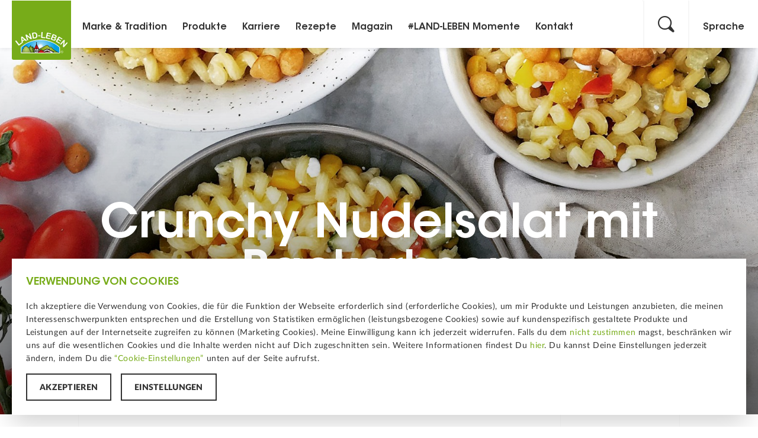

--- FILE ---
content_type: text/html; charset=UTF-8
request_url: https://www.land-leben.com/rezept/crunchy-nudelsalat-mit-backerbsen/
body_size: 10773
content:
<!DOCTYPE html PUBLIC "-//W3C//DTD XHTML 1.0 Transitional//EN"  "http://www.w3.org/TR/xhtml1/DTD/xhtml1-transitional.dtd"  itemscope itemtype="http://schema.org/LocalBusiness">
<html lang="de_DE">
<head>
    <meta charset="utf-8">
    <meta http-equiv="X-UA-Compatible" content="IE=edge">

    <title>Crunchy Nudelsalat mit LAND-LEBEN Backerbsen – Rezept</title>

    <meta name="viewport" content="width=device-width,initial-scale=1,user-scalable=no">
    <link rel="stylesheet" href="https://www.land-leben.com/wp-content/themes/landleben/web/css/styles.min.css?v=pkcvbs1zgb">
    <link rel="icon" type="image/png" href="https://www.land-leben.com/wp-content/themes/landleben/web/img/favicon.png?v=pkcvbs1zgb">
    <!--[if lt IE 9]>
    <link rel="stylesheet" href="https://www.land-leben.com/wp-content/themes/landleben/web/css/ie8andlower.min.css?v=pkcvbs1zgb">
    <![endif]-->
    <!--[if (gte IE 6)&(lte IE 9)]>
    <script src="https://www.land-leben.com/wp-content/themes/landleben/web/js/ie8andlower.min.js?v=pkcvbs1zgb"></script>
    <![endif]-->

	<link rel='publisher' href='https://plus.google.com/111808162632250169358' />

    <meta name="HandheldFriendly" content="True">
    <meta name="MobileOptimized" content="320">
    <meta http-equiv="cleartype" content="on">

    <!-- WebApp Settings -->
    <meta name="apple-mobile-web-app-status-bar-style" content="default">
    <meta name="mobile-web-app-capable" content="no">
    <meta name="apple-mobile-web-app-capable" content="no">
    <meta name="format-detection" content="telephone=no">

    <!-- WebApp Icons -->
    <link rel="apple-touch-icon-precomposed" sizes="180x180"    href="https://www.land-leben.com/wp-content/themes/landleben/web/img/apple/apple-touch-icon-180.png">
    <link rel="apple-touch-icon-precomposed" sizes="152x152"    href="https://www.land-leben.com/wp-content/themes/landleben/web/img/apple/apple-touch-icon-152.png">
    <link rel="apple-touch-icon-precomposed" sizes="144x144"    href="https://www.land-leben.com/wp-content/themes/landleben/web/img/apple/apple-touch-icon-144.png">
    <link rel="apple-touch-icon-precomposed" sizes="120x120"    href="https://www.land-leben.com/wp-content/themes/landleben/web/img/apple/apple-touch-icon-120.png">
    <link rel="apple-touch-icon-precomposed" sizes="114x114"    href="https://www.land-leben.com/wp-content/themes/landleben/web/img/apple/apple-touch-icon-114.png">
    <link rel="apple-touch-icon-precomposed" sizes="76x76"      href="https://www.land-leben.com/wp-content/themes/landleben/web/img/apple/apple-touch-icon-76.png">
    <link rel="apple-touch-icon-precomposed" sizes="72x72"      href="https://www.land-leben.com/wp-content/themes/landleben/web/img/apple/apple-touch-icon-72.png">
    <link rel="apple-touch-icon-precomposed"                    href="https://www.land-leben.com/wp-content/themes/landleben/web/img/apple/apple-touch-icon-57.png">

    <script type="text/javascript">
        var ajaxurl = 'https://www.land-leben.com/wp-admin/admin-ajax.php';
    </script>
	<style>
	.headerImage__scrollDown { display:none !important;}
	</style>

    <!-- Google Tag Manager -->
    <script>(function(w,d,s,l,i){w[l]=w[l]||[];w[l].push({'gtm.start':
    new Date().getTime(),event:'gtm.js'});var f=d.getElementsByTagName(s)[0],
    j=d.createElement(s),dl=l!='dataLayer'?'&l='+l:'';j.async=true;j.src=
    'https://www.googletagmanager.com/gtm.js?id='+i+dl;f.parentNode.insertBefore(j,f);
    })(window,document,'script','dataLayer','GTM-NFXJ4FF');</script>
    <!-- End Google Tag Manager -->

    

    <script src='https://www.google.com/recaptcha/api.js?onload=onloadCallback&render=explicit' async defer></script>
    <script type="text/javascript">
        var onloadCallback = function() {
            $( ".g-recaptcha" ).each(function() {

                grecaptcha.render($( this ).attr('id'), {
                    'sitekey' : '6LdgzEkUAAAAAEedcrp8HtD0reE9XpRwvzj1SRYf',
                    'callback' : $( this ).data('submit-func')
                });

            });
        };
    </script>
</head>
<body  >

    <!-- Google Tag Manager (noscript) -->
    <noscript><iframe src="https://www.googletagmanager.com/ns.html?id=GTM-NFXJ4FF" height="0" width="0" style="display:none;visibility:hidden"></iframe></noscript>
    <!-- End Google Tag Manager (noscript) -->
<div id="canvas" class="canvas">

    <div class="module module--searchPopup searchPopup module--fullPage" data-lang="de">

    <div class="searchPopup__close button button--just-text">
        <i class="icon--close"></i>
    </div>

    <div class="searchPopup__scroller">
        <div class="searchPopup__content gr-centered">
            <div class="searchPopup__searchBox">
                <div class="searchPopup__actiontitle">Ihr Suchbegriff</div>
                <div class="searchPopup__searchBox__sub">
                    <input id="search" class="superlarge-search">
                    <div class="searchPopup__searchBox__placeholder">Ihre Anfrage</div>
                    <div class="searchPopup__searchBox__goIcon"><i class="icon icon--full_arrow"></i></div>
                    <div class="searchPopup__searchBox__loading"></div>
                </div>
            </div>
            <div class="searchPopup__searchResults gr-12">

                <script type="template" id="search_result_template">
                    <div class="searchPopup__searchResults__result" linkto="[[link]]">
                        <div class="searchPopup__searchResults__image gr-3 gr-12@mobile">
                            <img class="result_image" src="[[imgsrc]]" alt="">
                        </div>
                        <div class="searchPopup__searchResults__info gr-9 gr-12@mobile">
                            <h5>[[title]]</h5>
                            <p>[[text]]</p>
                        </div>
                    </div>
                </script>

            </div>
            <div class="searchPopup__noPosts">
                <div class="searchPopup__actiontitle">No results</div>
                <h4></h4>

            </div>
        </div>
    </div>
</div>
    <!-- Mobile Navigation -->
    <div class="module module--mobileNavigation mobileNavigation">

        <div class="mobileNavigation__content">

            <div class="mobileNavigation__list">
                                <ul>
                                            <li class="menu-item menu-item-type-post_type menu-item-object-page menu-item-513">
                            <a href="https://www.land-leben.com/marke-tradition/">Marke &#038; Tradition</a>
                        </li>
                                            <li class="menu-item menu-item-type-post_type menu-item-object-page menu-item-215">
                            <a href="https://www.land-leben.com/produkte/">Produkte</a>
                        </li>
                                            <li class="menu-item menu-item-type-post_type menu-item-object-page menu-item-25863">
                            <a href="https://www.land-leben.com/jobs/">Karriere</a>
                        </li>
                                            <li class="menu-item menu-item-type-post_type menu-item-object-page menu-item-10393">
                            <a href="https://www.land-leben.com/rezeptwelt/">Rezepte</a>
                        </li>
                                            <li class="menu-item menu-item-type-post_type menu-item-object-page menu-item-212">
                            <a href="https://www.land-leben.com/magazin/">Magazin</a>
                        </li>
                                            <li class="menu-item menu-item-type-post_type menu-item-object-page menu-item-214">
                            <a href="https://www.land-leben.com/land-leben-momente/">#LAND-LEBEN Momente</a>
                        </li>
                                            <li class="menu-item menu-item-type-post_type menu-item-object-page menu-item-213">
                            <a href="https://www.land-leben.com/kontakt/">Kontakt</a>
                        </li>
                                    </ul>
                
            </div>

        </div>

        <div class="mobileNavigation__footer">

            <div class="mobileNavigation__social__list">

                <ul>
                    <li>
                        <a href="https://www.facebook.com/landleben/">
                            <i class="icon icon--facebook"></i>
                        </a>
                    </li>
                    <li>
                        <a href="https://www.instagram.com/land_leben/">
                            <i class="icon icon--instagram"></i>
                        </a>
                    </li>
                    <li>
                        <a href="https://www.youtube.com/user/LANDLEBENAT">
                            <i class="icon icon--youtube"></i>
                        </a>
                    </li>
                    <li>
                        <a href="https://au.pinterest.com/landlebencom/">
                            <i class="icon icon--pinterest"></i>
                        </a>
                    </li>
                                    </ul>

            </div>

        </div>

    </div>

    <!-- Navigation -->
    <div class="module module--navigation navigation module--fullWidth">

        <!-- Language Switch -->
        <div class="languageSwitch js-languageSwitch gr-12">

            <div class="languageSwitch__list gr-6 push-3 gr-8@desktop push-2@desktop gr-10@tabletLandscape push-1@tabletLandscape">
                <ul>
                                            <li class="gr-4 gr-6@tablet gr-12@small">
                                                                                    <a href="/" class="">Deutsch | DE</a>
                        </li>
                                            <li class="gr-4 gr-6@tablet gr-12@small">
                                                                                                                                                <a href="/en/" class="">English | GB</a>
                        </li>
                                            <li class="gr-4 gr-6@tablet gr-12@small">
                                                                                                                                                <a href="/it/" class="">Italiano | IT</a>
                        </li>
                                            <li class="gr-4 gr-6@tablet gr-12@small">
                                                                                                                                                <a href="/nl/" class="">Nederlands | NL</a>
                        </li>
                                            <li class="gr-4 gr-6@tablet gr-12@small">
                                                                                                                                                <a href="/fr/" class="">Français | FR</a>
                        </li>
                                            <li class="gr-4 gr-6@tablet gr-12@small">
                                                                                                                                                <a href="/cs/" class="">Čeština | CZ</a>
                        </li>
                                            <li class="gr-4 gr-6@tablet gr-12@small">
                                                                                                                                                <a href="/el/" class="">Ελληνικα | GR</a>
                        </li>
                                            <li class="gr-4 gr-6@tablet gr-12@small">
                                                                                                                                                <a href="/hu/" class="">Magyar | HU</a>
                        </li>
                                            <li class="gr-4 gr-6@tablet gr-12@small">
                                                                                                                                                <a href="/sk/" class="">Slovenčina | SK</a>
                        </li>
                                            <li class="gr-4 gr-6@tablet gr-12@small">
                                                                                                                                                <a href="/sl/" class="">Slovenščina | SI</a>
                        </li>
                                            <li class="gr-4 gr-6@tablet gr-12@small">
                                                                                                                                                <a href="/ro/" class="">Română | RO</a>
                        </li>
                                            <li class="gr-4 gr-6@tablet gr-12@small">
                                                                                                                                                <a href="/hr/" class="">Hrvatski | HR</a>
                        </li>
                                    </ul>
            </div>

        </div>

        <!-- Navigation Wrapper -->
        <div class="navigation__wrapper gr-12 gr-centered">

            <div class="navigation--left">

                                                                    
                <a href="/">
                    <div class="navigation__logo">
                        <img src="https://www.land-leben.com/wp-content/themes/landleben/web/img/logo.svg" alt="Land-Leben">
                    </div>
                </a>

                <div class="navigation__menu hide@tabletLandscape">
                                        <ul>
                                                    <li class="menu-item menu-item-type-post_type menu-item-object-page menu-item-511">
                                <a href="https://www.land-leben.com/marke-tradition/">Marke &#038; Tradition</a>
                            </li>
                                                    <li class="menu-item menu-item-type-post_type menu-item-object-page menu-item-208">
                                <a href="https://www.land-leben.com/produkte/">Produkte</a>
                            </li>
                                                    <li class="menu-item menu-item-type-post_type menu-item-object-page menu-item-25862">
                                <a href="https://www.land-leben.com/jobs/">Karriere</a>
                            </li>
                                                    <li class="menu-item menu-item-type-post_type menu-item-object-page menu-item-9254">
                                <a href="https://www.land-leben.com/rezeptwelt/">Rezepte</a>
                            </li>
                                                    <li class="menu-item menu-item-type-post_type menu-item-object-page menu-item-209">
                                <a href="https://www.land-leben.com/magazin/">Magazin</a>
                            </li>
                                                    <li class="menu-item menu-item-type-post_type menu-item-object-page menu-item-210">
                                <a href="https://www.land-leben.com/land-leben-momente/">#LAND-LEBEN Momente</a>
                            </li>
                                                    <li class="menu-item menu-item-type-post_type menu-item-object-page menu-item-211">
                                <a href="https://www.land-leben.com/kontakt/">Kontakt</a>
                            </li>
                                            </ul>
                                    </div>

            </div>

            <div class="navigation--right">
                <div class="navigation__meta">
                    <ul>
                        <li>
                            <a href="#" class="header_downloads">
                                DOWNLOADS <span class="images_download_indicator"></span>
                            </a>
                        </li>
                        <li>
                            <a href="#" class="navigation__search">
                                <i class="icon icon--search"></i>
                            </a>
                        </li>
                        <li>
                            <a href="#" class="navigation__languageSwitch js-trigger-languageSwitch">
                                <span>Sprache</span>
                                <i class="icon icon--close"></i>
                            </a>
                        </li>
                        <li class="hide show@tabletLandscape showInMobileMenu">
                            <a href="#" class="navigation__triggerMenu js-trigger-menu">
                                <div class="navigation__burgerIcon">
                                    <span></span>
                                    <span></span>
                                    <span></span>
                                </div>
                            </a>
                        </li>
                    </ul>
                </div>
            </div>

        </div>

    </div>

<script type="application/ld+json">
{"@context":"http:\/\/schema.org\/","@type":"Recipe","name":"Crunchy Nudelsalat mit Backerbsen","datePublished":"Juli 4, 2019","image":["https:\/\/www.land-leben.com\/wp-content\/uploads\/2019\/07\/Rezept-Crunchy-Nudelsalat-mit-Backerbsen_800x800.jpg","https:\/\/www.land-leben.com\/wp-content\/uploads\/2019\/07\/Rezept-Crunchy-Nudelsalat-mit-Backerbsen_1920x1200_new2.jpg"],"author":{"@type":"Person","name":"loop"},"description":"Knusprig, einfach & k\u00f6stlich \u2013 Crunchy Nudelsalat mit LAND-LEBEN Backerbsen. Dieses ausgefallene Rezept ist in wenigen Minuten zubereitet. Im Sommer perfekt als Snack oder vollwertiges Mittagessen.","recipeIngredient":["8EL LAND-LEBEN Backerbsen","500g Nudeln (z.B. H\u00f6rnchen oder Spiralnudeln)","1 Paprika","1 Salatgurke","4 Tomaten oder 12 Cocktailtomaten","150g Mais","200g Cottage Cheese","6 EL Natur Joghurt","2 EL Zitronensaft","2 EL neutrales \u00d6l (zb Sonnenblumen- oder Raps\u00f6l)","Salz, Pfeffer"],"recipeInstructions":"Zubereitung:<br \/>\r\nNudeln in reichlich Salzwasser bissfest garen, abseihen, abschrecken und beiseitestellen.<br \/>\r\nPaprika, Gurke und Tomaten in kleine St\u00fccke schneiden. Den Mais gut absp\u00fclen und zum gew\u00fcrfelten Gem\u00fcse geben.<br \/>\r\nCottage Cheese, Joghurt, Zitronensaft, \u00d6l, etwas Salz und Pfeffer miteinander verr\u00fchren.<br \/>\r\nNun die Nudeln in eine gro\u00dfe Sch\u00fcssel geben, Gem\u00fcse und Joghurtsauce zugeben und vermengen.<br \/>\r\nDen Nudelsalat kurz vor dem Servieren mit knusprigen LAND-LEBEN Backerbsen toppen.<br \/>\r\nTIPP:<br \/>\r\nZuviel Nudelsalat vorbereitet? Kein Problem, einfach den Salat in eine ofenfeste Form f\u00fcllen, mit etwas frisch geriebenem K\u00e4se bestreuen und im Backrohr \u00fcberbacken.","totalTime":"PT30M","recipeYield":"4-6 Personen","recipeCategory":"lunch, snack "}
</script>

<div class="module module--headerImage headerImage--large headerImage gr-12 gr-centered module--fullWidth" space-bottom="250">

                
            <div class="headerImage__image" style="background: url('https://www.land-leben.com/wp-content/uploads/2019/07/Rezept-Crunchy-Nudelsalat-mit-Backerbsen_1920x1200_new2-1920x750.jpg'); background-size:cover; background-position: center center"></div>
        <div class="headerImage__overlay"></div>

    <div class="headerImage__content">

        <div class="headerImage__slogan">
            <h2>

                
            </h2>
        </div>
        <div class="headerImage__title">
            <h1>Crunchy Nudelsalat mit Backerbsen</h1>
        </div>

        <img src="https://www.land-leben.com/wp-content/uploads/2019/07/Rezept-Crunchy-Nudelsalat-mit-Backerbsen_1920x1200_new2.jpg" alt="Crunchy Nudelsalat mit Backerbsen" class="print-only">

    </div>

    <div class="headerImage__shadow"></div>

    <div class="headerImage__scrollDown"><i class="icon icon--readmore_circle"></i></div>

</div>

<div class="module module--magazin magazin clearfix module--fullWidth ">

    <div class="magazin__header stickynav">
        <div class="magazin__header__back">
            <a href="javascript:history.back();"><i class="icon icon--full_arrow_left"></i> Zurück</a>
        </div>
        <h5 class="magazin__header__title">Crunchy Nudelsalat mit Backerbsen</h5>
        <div class="magazin__header__share__wrapper">
            <div class="magazin__header__share">
                <span>Herunterladen <i class="icon icon--download"></i></span>
                <ul class="magazin__header__share__dropdown" style="top: -2000%">
                    <li class="share--download">
                        <a href="#" class="magazin-print">
                            <i class="icon icon--print"></i>
                            <span class="">Drucken</span>
                        </a>
                    </li>
                    <li class="share--download">

                        
                        <a class="magazin-mail" href="mailto:?subject=Land%20Leben%20-%20Crunchy%20Nudelsalat%20mit%20Backerbsen&body=" data-url="https://www.land-leben.com/rezept/crunchy-nudelsalat-mit-backerbsen/">
                            <i class="icon icon--mail"></i>
                            <span class="">Senden</span>
                        </a>
                    </li>
                    <li class="share--download">
                        <a class="magazin-pdf" href="?pdf=true" target="_blank" rel=”nofollow”>
                            <i class="icon icon--pdf"></i>
                            <span class="">PDF Speichern</span>
                        </a>
                    </li>
                </ul>
            </div>
            <div class="magazin__header__share">
                <span>Teilen <i class="icon icon--share"></i></span>
                <ul class="magazin__header__share__dropdown" style="top: -2000%">
                    <li class="share--facebook">
                        <a href="https://www.facebook.com/sharer/sharer.php?u=https%3A%2F%2Fwww.land-leben.com%2Frezept%2Fcrunchy-nudelsalat-mit-backerbsen%2F" target="_blank" class="link--share">
                            <i class="icon icon--facebook"></i>
                        </a>
                    </li>
                    <li class="share--twitter">
                        <a href="http://www.twitter.com/share?url=https%3A%2F%2Fwww.land-leben.com%2Frezept%2Fcrunchy-nudelsalat-mit-backerbsen%2F" target="_blank" class="link--share">
                            <i class="icon icon--twitter"></i>
                        </a>
                    </li>
                                        <li class="share--pinterest">
                        <a href="http://pinterest.com/pin/create/button/?url=https%3A%2F%2Fwww.land-leben.com%2Frezept%2Fcrunchy-nudelsalat-mit-backerbsen%2F&media=https%3A%2F%2Fwww.land-leben.com%2Fwp-content%2Fuploads%2F2019%2F07%2FRezept-Crunchy-Nudelsalat-mit-Backerbsen_800x800-800x576.jpg" target="_blank" class="link--share">
                            <i class="icon icon--pinterest"></i>
                        </a>
                    </li>
                </ul>
            </div>
        </div>
    </div>

    <div class="module module--fullWidth gr-centered">

        <div class="magazin__modules">
            <!-- modules -->
                                    
    
        <div class="module magazin--plainText magazin--plainText--large gr-centered gr-12" id="d41d8cd98f00b204e9800998ecf8427e0">
    <div class="magazin--plainText__contraint gr-6 gr-8@tabletLandscape gr-10@tablet gr-10@print gr-centered">
        <p><i><p><span>Im Sommer sind erfrischende Salate bei Groß- und Klein sehr beliebt. Dieser knusprige Nudelsalat schmeckt nicht nur zum Mittagessen, sondern eignet sich auch als gesunder Snack für den nächsten Badeausflug. Durch die knusprige Einlage wird er selbst für kleine Salatmuffel zum Lieblingssalat.</span></p>
</i></p>
    </div>
</div>
        
    
        <div class="module magazin--imageRow gr-12 gr-centered" id="d41d8cd98f00b204e9800998ecf8427e1">
    <div class="magazin--imageRow__contraint magazin--imageRow--n4 gr-10  gr-12@tabletLandscape gr-centered">
        
            
                        

            <div class="magazin--imageRow__image" pswp="https://www.land-leben.com/wp-content/uploads/2019/07/Rezept-Crunchy-Nudelsalat-mit-Backerbsen_1000x1000_01-600x600.jpg | https://www.land-leben.com/wp-content/uploads/2019/07/Rezept-Crunchy-Nudelsalat-mit-Backerbsen_1000x1000_01-600x600.jpg?msrc" pswpzoom="child,background" imgsize="600x600" imgtitle="title 1">
                <div style="background-image: url('https://www.land-leben.com/wp-content/uploads/2019/07/Rezept-Crunchy-Nudelsalat-mit-Backerbsen_1000x1000_01-600x600.jpg')" pswpzoom></div>
            </div>
        
            
                        

            <div class="magazin--imageRow__image" pswp="https://www.land-leben.com/wp-content/uploads/2019/07/Rezept-Crunchy-Nudelsalat-mit-Backerbsen_1000x1000_02-600x600.jpg | https://www.land-leben.com/wp-content/uploads/2019/07/Rezept-Crunchy-Nudelsalat-mit-Backerbsen_1000x1000_02-600x600.jpg?msrc" pswpzoom="child,background" imgsize="600x600" imgtitle="title 1">
                <div style="background-image: url('https://www.land-leben.com/wp-content/uploads/2019/07/Rezept-Crunchy-Nudelsalat-mit-Backerbsen_1000x1000_02-600x600.jpg')" pswpzoom></div>
            </div>
        
            
                        

            <div class="magazin--imageRow__image" pswp="https://www.land-leben.com/wp-content/uploads/2019/07/Rezept-Crunchy-Nudelsalat-mit-Backerbsen_1000x1000-600x600.jpg | https://www.land-leben.com/wp-content/uploads/2019/07/Rezept-Crunchy-Nudelsalat-mit-Backerbsen_1000x1000-600x600.jpg?msrc" pswpzoom="child,background" imgsize="600x600" imgtitle="title 1">
                <div style="background-image: url('https://www.land-leben.com/wp-content/uploads/2019/07/Rezept-Crunchy-Nudelsalat-mit-Backerbsen_1000x1000-600x600.jpg')" pswpzoom></div>
            </div>
        
            
                        

            <div class="magazin--imageRow__image" pswp="https://www.land-leben.com/wp-content/uploads/2019/07/Rezept-Crunchy-Nudelsalat-mit-Backerbsen_1000x1000_03-600x600.jpg | https://www.land-leben.com/wp-content/uploads/2019/07/Rezept-Crunchy-Nudelsalat-mit-Backerbsen_1000x1000_03-600x600.jpg?msrc" pswpzoom="child,background" imgsize="600x600" imgtitle="title 1">
                <div style="background-image: url('https://www.land-leben.com/wp-content/uploads/2019/07/Rezept-Crunchy-Nudelsalat-mit-Backerbsen_1000x1000_03-600x600.jpg')" pswpzoom></div>
            </div>
            </div>
</div>

        
    
        
<div class="module module--fullWidth module--rows gr-centered" id="d41d8cd98f00b204e9800998ecf8427e2">
                        <div class="gr-6 gr-12@desktopSmall gr-12@print module--rows__row module--rows__row--white">
                                                <div class="module--rows__text">
                        <p>
                            <h2><span>Crunchy Nudelsalat mit Backerbsen</span></h2>
<p><span><strong>Für 4-6 Personen</strong><br />
<strong>Zubereitungszeit:</strong> 30 Minuten<br />
<strong>einfach</strong></span></p>
<h4>Zutaten:</h4>
<ul>
<li>8EL <a href="https://www.land-leben.com/produkt/backerbsen/" target="_blank" rel="noopener">LAND-LEBEN Backerbsen</a></li>
<li><span>500g Nudeln (z.B. Hörnchen oder Spiralnudeln)</span></li>
<li><span>1 Paprika</span></li>
<li><span>1 Salatgurke</span></li>
<li>4 Tomaten oder 12 Cocktailtomaten</li>
<li><span>150g Mais</span></li>
<li><span>200g Cottage Cheese</span></li>
<li><span>6 EL Natur Joghurt</span></li>
<li><span>2 EL Zitronensaft</span></li>
<li><span>2 EL neutrales Öl (zb Sonnenblumen- oder Rapsöl)</span></li>
<li><span>Salz, Pfeffer</span></li>
</ul>

                        </p>
                    </div>
                                        </div>
                                <div class="gr-6 gr-12@desktopSmall gr-12@print module--rows__row module--rows__row--white">
                                                <div class="module--rows__text">
                        <p>
                            <h4>Zubereitung:<span></span></h4>
<ul>
<li><span>Nudeln in reichlich Salzwasser bissfest garen, abseihen, abschrecken und beiseitestellen.</span></li>
<li><span>Paprika, Gurke und Tomaten in kleine Stücke schneiden. Den Mais gut abspülen und zum gewürfelten Gemüse geben.</span></li>
<li><span>Cottage Cheese, Joghurt, Zitronensaft, Öl, etwas Salz und Pfeffer miteinander verrühren.</span></li>
<li><span>Nun die Nudeln in eine große Schüssel geben, Gemüse und Joghurtsauce zugeben und vermengen.</span></li>
<li><span>Den Nudelsalat kurz vor dem Servieren mit knusprigen <a href="https://www.land-leben.com/produkt/backerbsen-mit-100-sonnenblumenoel-neu/">LAND-LEBEN Backerbsen</a> toppen.</span></li>
</ul>
<p><strong>TIPP:</strong><br />
Zuviel Nudelsalat vorbereitet? Kein Problem, einfach den Salat in eine ofenfeste Form füllen, mit etwas frisch geriebenem Käse bestreuen und im Backrohr überbacken.</p>

                        </p>
                    </div>
                                        </div>
            </div>

        
            <!-- /modules -->
        </div>
    </div>

                <div id="starRatings" class="module module--starRatings gr-centered">
        <div class="starRatings no-review">
            <div class="starRatings__wrapper">
                <div class="starRatings__star">
                    <div class="starRatings__slide__stars stars" stars="4/5"></div>
                </div>
                <div class="starRatings__btn">
                    <button class="button js-overlay-open-trigger">Rezept bewerten</button>
                </div>
            </div>
        </div>
    </div>

<div class="site-container site-container--overlay init-hidden js-site-container js-site-overlay">

    <div class="product-rate product-rate--form">
        <div class="product-rate__wrapper">
            <div class="product-rate__close icon icon--close js-overlay-close"></div>
            <form class="product-rate__form js-product-rate" data-action="https://www.land-leben.com/api/create-review/" data-method="POST" accept-charset="utf-8">
                <h4>Rezeptbewertung</h4>
                <div class="form-row">
                    <div class="input-wrap input-wrap--bg-transparent">
                        <div class="rating">
                            <div class="rating-group">
                                <input disabled="" checked="" class="rating__input rating__input--none" name="review_rating" id="rating-none" value="0" type="radio">
                                <label aria-label="1 star" class="rating__label" for="rating-1"><i class="rating__icon rating__icon--star icon icon--star "></i></label>
                                <input class="rating__input" name="review_rating" id="rating-1" value="1" type="radio">
                                <label aria-label="2 stars" class="rating__label" for="rating-2"><i class="rating__icon rating__icon--star icon icon--star "></i></label>
                                <input class="rating__input" name="review_rating" id="rating-2" value="2" type="radio">
                                <label aria-label="3 stars" class="rating__label" for="rating-3"><i class="rating__icon rating__icon--star icon icon--star "></i></label>
                                <input class="rating__input" name="review_rating" id="rating-3" value="3" type="radio">
                                <label aria-label="4 stars" class="rating__label" for="rating-4"><i class="rating__icon rating__icon--star icon icon--star "></i></label>
                                <input class="rating__input" name="review_rating" id="rating-4" value="4" type="radio">
                                <label aria-label="5 stars" class="rating__label" for="rating-5"><i class="rating__icon rating__icon--star icon icon--star "></i></label>
                                <input class="rating__input" name="review_rating" id="rating-5" value="5" type="radio">
                            </div>
                        </div>
                    </div>
                </div>
                <div class="form-row">
                    <div class="input-wrap" placeholder="Vorname*"><input class="js-product-rate-input required" id="firstName" name="review_firstname" required type="text"></input></div>
                </div>
                <div class="form-row">
                    <div class="input-wrap input-wrap--spacing" placeholder="Nachname">
                        <input class="js-product-rate-input" id="lastName" name="review_lastname" type="text"></input>
                        <label class="input-label" for="lastName">Der Nachname wird auf der Webseite nicht angezeigt!</label>
                    </div>
                </div>
                <div class="form-row">
                    <div class="input-wrap" placeholder="Wie lautet Ihr Titel der Bewertung*"><input class="js-product-rate-input required" id="title" name="review_title" required type="text"></input></div>
                </div>
                <div class="form-row">
                    <div class="input-wrap input-wrap--textarea" placeholder="Bewertung*"><textarea class="js-product-rate-input required" id="message" name="review_message" required></textarea></div>
                </div>
                <div class="form-part gr-4">
                    <input type="hidden" value="recipe" name="review_type">
                    <input type="hidden" value="11365" name="review_post_id">
                    <button type="submit" class="button button--fullwidth js-product-rate-submit disable">Absenden</button>
                </div>
                <div class="form-part gr-8">
                </div>
                <div class="clearfix"></div>
            </form>
        </div>
    </div>

</div>
    
    <div class="magazin__footer gr-7 gr-11@tablet gr-centered">
                        
                <div class="magazin__footer__share">
            <a href="http://www.twitter.com/share?url=https%3A%2F%2Fwww.land-leben.com%2Frezept%2Fcrunchy-nudelsalat-mit-backerbsen%2F" target="_blank" class="magazin__footer__share__twitter link--share">
                <i class="icon icon--twitter"></i>
            </a>
            <a href="https://www.facebook.com/sharer/sharer.php?u=https%3A%2F%2Fwww.land-leben.com%2Frezept%2Fcrunchy-nudelsalat-mit-backerbsen%2F" target="_blank" class="magazin__footer__share__facebook link--share">

                <i class="icon icon--facebook"></i>
            </a>
            <a href="http://pinterest.com/pin/create/button/?url=https%3A%2F%2Fwww.land-leben.com%2Frezept%2Fcrunchy-nudelsalat-mit-backerbsen%2F&media=https%3A%2F%2Fwww.land-leben.com%2Fwp-content%2Fuploads%2F2019%2F07%2FRezept-Crunchy-Nudelsalat-mit-Backerbsen_800x800-800x576.jpg" target="_blank" class="magazin__footer__share__pinterest link--share">
                <i class="icon icon--pinterest"></i>
            </a>
                    </div>
        <div class="magazin__footer__published">
            <b>Veröffentlicht am:</b>
            <div class="magazin__footer__date">
                2019 / 07 / 04
            </div>
        </div>
    </div>

</div>



    <div class="author">
        <div class="gr-8 gr-10@desktop gr-11@desktopSmall gr-11@print gr-centered">
            <div class="author__box">
                <div class="author__section">
                                            <div class="author__image" style="background-image: url('https://www.land-leben.com/wp-content/uploads/2022/07/Simone_300x300-v2.jpg');"></div>
                                        <div class="author__name">
                                                    <a href="https://cookiteasy.at/" target="_blank" class="author__name__info">cookiteasy</a>
                                                <div class="author__name__text">Simone von cookiteasy</div>
                    </div>
                </div>
                <div class="author__section author__description">
                    <p>Auf <a href="https://cookiteasy.at/">cookiteasy.at</a>, dem österreichischem Foodblog von Simone Kemptner, findet man einfache, abwechslungsreiche Alltags- und Familientaugliche Rezepte. Außerdem verrät Simone Tipps und Tricks rund ums Kochen mit Kindern.</p>
                </div>
            </div>

        </div>
    </div>




<!-- Newsletter -->
<div class="module module--fullWidth module--newsletter newsletter clearfix">
    <div class="newsletter__wrapper gr-12 clearfix">
        <div class="newsletter__subscription newsletter__emailinput gr-6 gr-12@desktopSmall">
            <div class="newsletter__description">
                <div class="newsletter__subscription__title">
                    <h3>Newsletter Anmeldung</h3>
                </div>
                <div class="newsletter__subscription__text">
                    <p>Rezepte, urige Hütten, Brauchtum und Gewinnspiele. Vierteljährlich die wichtigsten Informationen über LAND-LEBEN erhalten!</p>
                </div>
                <div class="newsletter__formcontainer">
                    <div class="newsletter__subscription__form clearfix">
                        <form id="newsletter_email">
                            <div class="fieldgroup gr-8 gr-6@desktop gr-12@desktopSmall">
                                <input type="text" spellcheck="false" placeholder="Ihre E-Mail Adresse*"   maxlength="100" name="newsletter__email" id="newsletter__email">
                            </div>
                            <div class="fieldgroup gr-4 gr-6@desktop gr-12@desktopSmall">
                                <button class="button button--submit" type="submit">Anmelden</button>
                            </div>
							<div class="clear"></div>
                            <div class="fieldgroup gr-12">
                                <div class="checkbox">
                                    <input type="checkbox" id="privacy_policy" name="privacy_policy">
                                    <label for="privacy_policy"><p>Mit der Anmeldung zum Newsletter stimmen Sie den <a href="/datenschutz/">Datenschutzbestimmungen</a> zu.</p>
</label>
                                </div>
                            </div>
                        </form>
                    </div>
                    <div class="newsletter__subscription__form__error newsletter__subscription__form__error--email gr-12">
                        <p>Ungültige E-Mail!</p>
                    </div>
                    <div class="newsletter__subscription__form__error newsletter__subscription__form__error--checkbox gr-12">
                        <p>Bitte akzeptieren Sie die Datenschutzbestimmungen!</p>
                    </div>
                    <div class="gr-12">
                        <a href="#" class="newsletter__email__preview"></a>
                    </div>
                </div>
                                    <a href="https://www.land-leben.com/wp-content/uploads/2024/12/Newsletter-Dezember.pdf" target="_blank" class="newsletter__subscription__link">
                        Hier finden Sie unseren aktuellen Newsletter
                    </a>
                                            </div>
            <div class="newsletter__success newsletter__hidden">
                <div class="newsletter__subscription__title">
                    <h3>Wir begrüßen Sie ganz herzlich bei LAND-LEBEN - dem Newsletter, der Ihnen Lust auf Essen, Natur und Tradition machen wird. </h3>
                </div>
                <div class="newsletter__subscription__text">
                    <p></p>
                </div>
            </div>
        </div>
        <div class="newsletter__keyvisual gr-6 gr-12@desktopSmall">
            <div class="newsletter__subscription newsletter__moreinputs">
                <form id="newsletter_moreinputs">
                    <div class="form-row">
                        <div class="input-wrap">
                            <select name="newsletter__salutation">
                                <option value="">Anrede auswählen *</option>
                                                                    <option value="Herr">Herr</option>
                                                                    <option value="Frau">Frau</option>
                                                            </select>
                        </div>
                    </div>
                    <div class="form-row">
                        <div class="input-wrap" placeholder="Vorname *"><input type="text" name="newsletter__firstname"></div>
                    </div>
                    <div class="form-row">
                        <div class="input-wrap" placeholder="Nachname *"><input type="text" name="newsletter__lastname"></div>
                    </div>

                    <!--  <div class="form-row" id="recaptcha">
                    </div> -->

                    <div class="form-row">
                        <div class="form-part gr-8">
                        </div>
                        <div class="form-part gr-4">
                            <input type="hidden" name="newsletter__email">
                            <input type="hidden" name="language" value="de">
                            <button type="submit" class="button button--fullwidth">Anmelden</button>
                            <!-- <button class="g-recaptcha button button--fullwidth" id="newsletter_moreinputs_captcha" data-submit-func="onCaptchaSubmitNewsletter">
                                Anmelden
                            </button> -->

                            <!-- <script>
                                function onCaptchaSubmitNewsletter(token) {
                                    $("#newsletter_moreinputs").trigger('submit');
                                }
                             </script> -->
                        </div>
                    </div>
                </form>
            </div>
            <div class="newsletter__keyvisual__background" style="background-image: url('https://www.land-leben.com/wp-content/uploads/2023/04/LL_Winterrettich_Suppe-Newsletter-1300x576.jpg');"></div>
            <div class="newsletter__keyvisual__foreground" style="background-image: url('');"></div>
        </div>
    </div>
</div>


    <div class="push"></div>

    <!-- Footer -->
    <div class="module module--footer footer clearfix module--fullWidth">
        <div class="footer__copyright gr-4 gr-3@desktop gr-6@desktopSmall gr-12@tablet gr-12@print">
            <p>© LAND-LEBEN Nahrungsmittel GmbH</p>
        </div>
        <div class="footer__links gr-4 gr-6@desktopSmall gr-12@tablet">
            <ul>
                                    <li class="menu-item menu-item-type-post_type menu-item-object-page menu-item-3833">
                        <a href="https://www.land-leben.com/b2b/">B2B Bilddatenbank</a>
                    </li>
                                    <li class="menu-item menu-item-type-post_type menu-item-object-page menu-item-555">
                        <a href="https://www.land-leben.com/impressum/">Impressum</a>
                    </li>
                                    <li class="menu-item menu-item-type-custom menu-item-object-custom menu-item-26744">
                        <a href="https://whistleblowersoftware.com/secure/land-leben">Whistleblowing</a>
                    </li>
                                    <li class="menu-item menu-item-type-post_type menu-item-object-page menu-item-6052">
                        <a href="https://www.land-leben.com/datenschutz/">Datenschutz</a>
                    </li>
                                    <li class="menu-item menu-item-type-post_type menu-item-object-page menu-item-217">
                        <a href="https://www.land-leben.com/sitemap/">Sitemap</a>
                    </li>
                                    <li class="menu-item menu-item-type-post_type menu-item-object-page menu-item-16665">
                        <a href="https://www.land-leben.com/faq/">FAQ</a>
                    </li>
                                <li>
                    <a href="" onclick="event.preventDefault(); loops.set('cookie_overlay_open', function(){return true;}); return false;">Cookie Einstellungen</a>
                </li>
            </ul>
        </div>
        <div class="footer__social gr-4 gr-5@desktop gr-12@desktopSmall">
            <div class="footer__social__shortcut"></div>
            <div class="footer__social__list">
                <ul>
                    <li>
                        <a href="https://www.facebook.com/landleben/" target="_blank">
                            <i class="icon icon--facebook"></i>
                        </a>
                    </li>
                    <li>
                        <a href="https://www.instagram.com/land_leben/" target="_blank">
                            <i class="icon icon--instagram"></i>
                        </a>
                    </li>
                    <li>
                        <a href="https://www.youtube.com/user/LANDLEBENAT" target="_blank">
                            <i class="icon icon--youtube"></i>
                        </a>
                    </li>
                    <li>
                        <a href="https://au.pinterest.com/landlebencom/" target="_blank">
                            <i class="icon icon--pinterest"></i>
                        </a>
                    </li>
                </ul>
                <div>

                </div>
            </div>

        </div>

    </div>

    <div class="pswp" tabindex="-1" role="dialog" aria-hidden="true">
    <div class="pswp__bg"></div>
    <div class="pswp__scroll-wrap">
  
        <div class="pswp__container">
            <div class="pswp__item"></div>
            <div class="pswp__item"></div>
            <div class="pswp__item"></div>
        </div>

        <div class="pswp__ui pswp__ui--hidden">
            <div class="pswp__top-bar">

                <div class="pswp__counter"></div>

                <button class="pswp__button pswp__button--close icon icon--close" title="Close (Esc)"></button>

                <button class="pswp__button pswp__button--share icon icon--share" title="Share"></button>

                <button class="pswp__button pswp__button--fs" title="Toggle fullscreen"></button>

                <button class="pswp__button pswp__button--zoom icon icon--search" title="Zoom in/out"></button>
              
                <div class="pswp__preloader">
                    <div class="pswp__preloader__icn">
                        <div class="pswp__preloader__cut">
                            <div class="pswp__preloader__donut"></div>
                        </div>
                    </div>
                </div>
            </div>

            <div class="pswp__share-modal pswp__share-modal--hidden pswp__single-tap">
                <div class="pswp__share-tooltip"></div>
            </div>

            <button class="pswp__button pswp__button--arrow--left icon icon--full_arrow_left" title="Previous (arrow left)">
            </button>

            <button class="pswp__button pswp__button--arrow--right icon icon--full_arrow" title="Next (arrow right)">
            </button>

            <div class="pswp__caption">
                <div class="pswp__caption__center"></div>
            </div>

        </div>

    </div>

</div>
    <loop-cookie layout="" cookie-name="loop-cookie-accepted" style="display: none" class="cookie-banner">
    <div class="cookie" slot="text">
        <h5 class="cookie__title">Verwendung von Cookies</h5>
        <p class="cookie__text">Ich akzeptiere die Verwendung von Cookies, die für die Funktion der Webseite erforderlich sind (erforderliche Cookies), um mir Produkte und Leistungen anzubieten, die meinen Interessenschwerpunkten entsprechen und die Erstellung von Statistiken ermöglichen (leistungsbezogene Cookies) sowie auf kundenspezifisch gestaltete Produkte und Leistungen auf der Internetseite zugreifen zu können (Marketing Cookies). Meine Einwilligung kann ich jederzeit widerrufen. Falls du dem <a href="#" onclick="event.preventDefault(); loops.action.set_cookies_options({ tracking: false}); loops.action.set_cookies_accepted(true);">nicht zustimmen</a> magst, beschränken wir uns auf die wesentlichen Cookies und die Inhalte werden nicht auf Dich zugeschnitten sein. Weitere Informationen findest Du <a href="/cookies-richtlinien/">hier</a>. Du kannst Deine Einstellungen jederzeit ändern, indem Du die <a href="" onclick="event.preventDefault(); loops.set('cookie_overlay_open', function(){return true;}); return false;">“Cookie-Einstellungen”</a> unten auf der Seite aufrufst.</p>
    </div>
    <div class="loop-cookies__buttons cookie__buttons" slot="buttons">
        <loop-button rounded class="button cookie__button" onclick="loops.action.cookies_accept()">Akzeptieren</loop-button>
        <loop-button rounded class="button cookie__button" onclick="event.preventDefault(); loops.set('cookie_overlay_open', function(){return true;}); return false;">Einstellungen</loop-button>
    </div>
</loop-cookie>

<loop-overlay style="display: none" class="cookie__overlay" model="cookie_overlay_open">
    <h3 class="cookie__overlay__title">Cookie Einstellungen</h3>
    <loop-tabs class="cookie__overlay__tabs" style="display: none" vertical>
        <loop-tabs-header class="cookie__overlay__header">
            <loop-tabs-header-item class="cookie__overlay__navi">
                <div class="loop-tabs__tab cookie__overlay__navi__text">Erforderliche Cookies</div>
            </loop-tabs-header-item>
            <loop-tabs-header-item class="cookie__overlay__navi">
                <div class="loop-tabs__tab cookie__overlay__navi__text">Leistungsbezogene Cookies</div>
            </loop-tabs-header-item>
        </loop-tabs-header>

        <loop-tabs-content class="cookie__overlay__content">
            <loop-tabs-content-item>
                <div class="loop-tabs__tabcontent">
                    <div class="text-block text-block--smaller">
                        <h4 class="cookie__overlay__subtitle loop-tabs__tabcontent__title">Erforderliche Cookies</h4>
                        <p class="cookie__overlay__text">Diese Cookies sind zur Funktion unserer Website erforderlich und können in unseren Systemen nicht deaktiviert werden. In der Regel werden diese Cookies nur als Reaktion auf von Dir getätigten Aktionen gesetzt, die einer Dienstanforderung entsprechen, wie etwa dem Festlegen Deiner Datenschutzeinstellungen, dem Anmelden oder dem Ausfüllen von Formularen. Sie ermöglichen die Abwicklung der Warenkorbfunktion und des Bezahlvorgangs und helfen bei der Bewältigung von Sicherheitsproblemen sowie bei der Befolgung gesetzlicher Regelungen. Du kannst Deinen Browser so einstellen, dass diese Cookies blockiert oder Du über diese Cookies benachrichtigt wirst. Einige Bereiche der Website funktionieren dann aber möglicherweise nicht.</p>
                    </div>
                </div>
            </loop-tabs-content-item>
            <loop-tabs-content-item>
                <div class="loop-tabs__tabcontent">
                    <div class="text-block text-block--smaller">
                        <h4 class="cookie__overlay__subtitle loop-tabs__tabcontent__title">Leistungsbezogene Cookies</h4>
                        <div class="loop-tabs__tabcontent__switch">
                            <loop-switch class="cookie__overlay__switch" text="Leistungsbezogene Cookies erlauben" inactive-text="deaktiviert" active-text="aktiviert" model="cookies_allowed.tracking"></loop-switch>
                        </div>
                        <p class="cookie__overlay__text">Diese Cookies ermöglichen uns die Analyse der Website-Nutzung, damit wir deren Leistung messen und verbessern können. In einigen Fällen können diese Cookies die Geschwindigkeit verbessern, in der wir Deine Anfragen bearbeiten und helfen, die von Dir ausgewählten Seiteneinstellungen zu erinnern. Wenn Du diese Cookies verweigerst, kann das dazu führen, dass Empfehlungen nur noch schlecht auf Dich zugeschnitten sind oder die Seite insgesamt langsam reagiert.</p>
                    </div>
                </div>
            </loop-tabs-content-item>
            <div class="loop-overlay__button">
                <loop-button class="button--accent cookie__button cookie__button--bold" rounded onclick="loops.action.set_cookies_options(loops.store.cookies_allowed); loops.action.set_cookies_accepted(true); loops.set('cookie_overlay_open', function(){ return false; });">Einstellungen speichern</loop-button>
            </div>
        </loop-tabs-content>
    </loop-tabs>

</loop-overlay>
		<script src="//ajax.googleapis.com/ajax/libs/jquery/1.11.2/jquery.min.js?v=pkcvbs1zgb"></script>
		<script>window.jQuery || document.write("<script src='https://www.land-leben.com/wp-content/themes/landleben/web/js/jquery.min.js?v=pkcvbs1zgb'>\x3C/script>")</script>
		<script type="text/javascript" src="https://www.land-leben.com/wp-content/themes/landleben/web/js/modernizr.min.js?v=pkcvbs1zgb"></script>
		<script type='text/javascript' src='https://www.land-leben.com/wp-content/themes/landleben/web/js/vendor.min.js?v=pkcvbs1zgb'></script>
		<script type='text/javascript' src='https://www.land-leben.com/wp-content/themes/landleben/web/js/scripts.min.js?v=pkcvbs1zgb'></script>

		<script>
			window.loopComponentsPublicPath = 'https://www.land-leben.com/wp-content/themes/landleben/web/js/web-components';
			(function(d, b) {
			var sc =
					typeof customElements === 'undefined'
					? ['/es5/babelPolyfill.js', '/es5/wcPolyfill.js', '/es5/lazy.js']
					: ['/wcPolyfill.js', '/lazy.js'];
			for (let i = 0; i < sc.length; i++) {
					var s = d.createElement('script');
					s.src = b + sc[i];
		d.head.appendChild(s);
			}
			})(document, window.loopComponentsPublicPath);
		</script>

		

	</body>
</html>
<!--
Performance optimized by W3 Total Cache. Learn more: https://www.boldgrid.com/w3-total-cache/?utm_source=w3tc&utm_medium=footer_comment&utm_campaign=free_plugin


Served from: www.land-leben.com @ 2026-01-17 03:58:45 by W3 Total Cache
-->

--- FILE ---
content_type: text/css
request_url: https://www.land-leben.com/wp-content/themes/landleben/web/css/styles.min.css?v=pkcvbs1zgb
body_size: 44026
content:
@charset "UTF-8";/*! normalize.css v3.0.3 | MIT License | github.com/necolas/normalize.css */img,legend{border:0}.pswp,html{-webkit-text-size-adjust:100%}.clearfix:after,.container:after,.row-reverse:after,.row:after{clear:both}html{font-family:sans-serif;-ms-text-size-adjust:100%}article,aside,details,figcaption,figure,footer,header,hgroup,main,menu,nav,section,summary{display:block}audio,canvas,progress,video{display:inline-block;vertical-align:baseline}audio:not([controls]){display:none;height:0}[hidden],template{display:none}a{background-color:transparent}a:active,a:hover{outline:0}abbr[title]{border-bottom:1px dotted}b,optgroup,strong{font-weight:700}dfn{font-style:italic}h1{margin:.67em 0}mark{background:#ff0;color:#000}small{font-size:80%}sub,sup{font-size:75%;line-height:0;position:relative;vertical-align:baseline}sup{top:-.5em}sub{bottom:-.25em}svg:not(:root){overflow:hidden}figure{margin:1em 40px}hr{box-sizing:content-box;height:0}pre,textarea{overflow:auto}code,kbd,pre,samp{font-family:monospace,monospace;font-size:1em}button,input,optgroup,select,textarea{color:inherit;font:inherit;margin:0}button{overflow:visible}button,select{text-transform:none}button,html input[type=button],input[type=reset],input[type=submit]{-webkit-appearance:button;cursor:pointer}button[disabled],html input[disabled]{cursor:default}button::-moz-focus-inner,input::-moz-focus-inner{border:0;padding:0}input{line-height:normal}input[type=checkbox],input[type=radio]{box-sizing:border-box;padding:0}input[type=number]::-webkit-inner-spin-button,input[type=number]::-webkit-outer-spin-button{height:auto}.swiper-slide,.swiper-wrapper{width:100%;height:100%;position:relative}input[type=search]{-webkit-appearance:textfield;box-sizing:content-box}input[type=search]::-webkit-search-cancel-button,input[type=search]::-webkit-search-decoration{-webkit-appearance:none}fieldset{border:1px solid silver;margin:0 2px;padding:.35em .625em .75em}legend,td,th{padding:0}.swiper-container{margin-left:auto;margin-right:auto;position:relative;overflow:hidden;z-index:1}.swiper-container-no-flexbox .swiper-slide{float:left}.swiper-container-vertical>.swiper-wrapper{-webkit-box-orient:vertical;-moz-box-orient:vertical;-ms-flex-direction:column;-webkit-flex-direction:column;flex-direction:column}.swiper-wrapper{z-index:1;display:-webkit-box;display:-moz-box;display:-ms-flexbox;display:-webkit-flex;display:flex;-webkit-transition-property:-webkit-transform;-moz-transition-property:-moz-transform;-o-transition-property:-o-transform;-ms-transition-property:-ms-transform;transition-property:transform;-webkit-box-sizing:content-box;-moz-box-sizing:content-box;box-sizing:content-box}.swiper-container-android .swiper-slide,.swiper-wrapper{-webkit-transform:translate3d(0,0,0);-moz-transform:translate3d(0,0,0);-o-transform:translate(0,0);-ms-transform:translate3d(0,0,0);transform:translate3d(0,0,0)}.swiper-container-multirow>.swiper-wrapper{-webkit-box-lines:multiple;-moz-box-lines:multiple;-ms-flex-wrap:wrap;-webkit-flex-wrap:wrap;flex-wrap:wrap}.swiper-container-free-mode>.swiper-wrapper{-webkit-transition-timing-function:ease-out;-moz-transition-timing-function:ease-out;-ms-transition-timing-function:ease-out;-o-transition-timing-function:ease-out;transition-timing-function:ease-out;margin:0 auto}.swiper-slide{-webkit-flex-shrink:0;-ms-flex:0 0 auto;flex-shrink:0}.swiper-container-autoheight,.swiper-container-autoheight .swiper-slide{height:auto}.swiper-container-autoheight .swiper-wrapper{-webkit-box-align:start;-ms-flex-align:start;-webkit-align-items:flex-start;align-items:flex-start;-webkit-transition-property:-webkit-transform,height;-moz-transition-property:-moz-transform;-o-transition-property:-o-transform;-ms-transition-property:-ms-transform;transition-property:transform,height}.swiper-container .swiper-notification{position:absolute;left:0;top:0;pointer-events:none;opacity:0;z-index:-1000}.swiper-wp8-horizontal{-ms-touch-action:pan-y;touch-action:pan-y}.swiper-wp8-vertical{-ms-touch-action:pan-x;touch-action:pan-x}.swiper-button-next,.swiper-button-prev{position:absolute;top:50%;width:27px;height:44px;margin-top:-22px;z-index:10;cursor:pointer;-moz-background-size:27px 44px;-webkit-background-size:27px 44px;background-size:27px 44px;background-position:center;background-repeat:no-repeat}.swiper-button-next.swiper-button-disabled,.swiper-button-prev.swiper-button-disabled{opacity:.35;cursor:auto;pointer-events:none}.swiper-button-prev,.swiper-container-rtl .swiper-button-next{background-image:url("data:image/svg+xml;charset=utf-8,%3Csvg%20xmlns%3D'http%3A%2F%2Fwww.w3.org%2F2000%2Fsvg'%20viewBox%3D'0%200%2027%2044'%3E%3Cpath%20d%3D'M0%2C22L22%2C0l2.1%2C2.1L4.2%2C22l19.9%2C19.9L22%2C44L0%2C22L0%2C22L0%2C22z'%20fill%3D'%23007aff'%2F%3E%3C%2Fsvg%3E");left:10px;right:auto}.swiper-button-prev.swiper-button-black,.swiper-container-rtl .swiper-button-next.swiper-button-black{background-image:url("data:image/svg+xml;charset=utf-8,%3Csvg%20xmlns%3D'http%3A%2F%2Fwww.w3.org%2F2000%2Fsvg'%20viewBox%3D'0%200%2027%2044'%3E%3Cpath%20d%3D'M0%2C22L22%2C0l2.1%2C2.1L4.2%2C22l19.9%2C19.9L22%2C44L0%2C22L0%2C22L0%2C22z'%20fill%3D'%23000000'%2F%3E%3C%2Fsvg%3E")}.swiper-button-prev.swiper-button-white,.swiper-container-rtl .swiper-button-next.swiper-button-white{background-image:url("data:image/svg+xml;charset=utf-8,%3Csvg%20xmlns%3D'http%3A%2F%2Fwww.w3.org%2F2000%2Fsvg'%20viewBox%3D'0%200%2027%2044'%3E%3Cpath%20d%3D'M0%2C22L22%2C0l2.1%2C2.1L4.2%2C22l19.9%2C19.9L22%2C44L0%2C22L0%2C22L0%2C22z'%20fill%3D'%23ffffff'%2F%3E%3C%2Fsvg%3E")}.swiper-button-next,.swiper-container-rtl .swiper-button-prev{background-image:url("data:image/svg+xml;charset=utf-8,%3Csvg%20xmlns%3D'http%3A%2F%2Fwww.w3.org%2F2000%2Fsvg'%20viewBox%3D'0%200%2027%2044'%3E%3Cpath%20d%3D'M27%2C22L27%2C22L5%2C44l-2.1-2.1L22.8%2C22L2.9%2C2.1L5%2C0L27%2C22L27%2C22z'%20fill%3D'%23007aff'%2F%3E%3C%2Fsvg%3E");right:10px;left:auto}.swiper-button-next.swiper-button-black,.swiper-container-rtl .swiper-button-prev.swiper-button-black{background-image:url("data:image/svg+xml;charset=utf-8,%3Csvg%20xmlns%3D'http%3A%2F%2Fwww.w3.org%2F2000%2Fsvg'%20viewBox%3D'0%200%2027%2044'%3E%3Cpath%20d%3D'M27%2C22L27%2C22L5%2C44l-2.1-2.1L22.8%2C22L2.9%2C2.1L5%2C0L27%2C22L27%2C22z'%20fill%3D'%23000000'%2F%3E%3C%2Fsvg%3E")}.swiper-button-next.swiper-button-white,.swiper-container-rtl .swiper-button-prev.swiper-button-white{background-image:url("data:image/svg+xml;charset=utf-8,%3Csvg%20xmlns%3D'http%3A%2F%2Fwww.w3.org%2F2000%2Fsvg'%20viewBox%3D'0%200%2027%2044'%3E%3Cpath%20d%3D'M27%2C22L27%2C22L5%2C44l-2.1-2.1L22.8%2C22L2.9%2C2.1L5%2C0L27%2C22L27%2C22z'%20fill%3D'%23ffffff'%2F%3E%3C%2Fsvg%3E")}.swiper-pagination{position:absolute;text-align:center;-webkit-transition:.3s;-moz-transition:.3s;-o-transition:.3s;transition:.3s;-webkit-transform:translate3d(0,0,0);-ms-transform:translate3d(0,0,0);-o-transform:translate3d(0,0,0);transform:translate3d(0,0,0);z-index:10}.swiper-pagination.swiper-pagination-hidden{opacity:0}.swiper-container-horizontal>.swiper-pagination-bullets,.swiper-pagination-custom,.swiper-pagination-fraction{bottom:10px;left:0;width:100%}.swiper-pagination-bullet{width:8px;height:8px;display:inline-block;border-radius:100%;background:#000;opacity:.2}button.swiper-pagination-bullet{border:none;margin:0;padding:0;box-shadow:none;-moz-appearance:none;-ms-appearance:none;-webkit-appearance:none;appearance:none}.swiper-pagination-clickable .swiper-pagination-bullet{cursor:pointer}.swiper-pagination-white .swiper-pagination-bullet{background:#fff}.swiper-pagination-bullet-active{opacity:1;background:#007aff}.swiper-pagination-white .swiper-pagination-bullet-active{background:#fff}.swiper-pagination-black .swiper-pagination-bullet-active{background:#000}.swiper-container-vertical>.swiper-pagination-bullets{right:10px;top:50%;-webkit-transform:translate3d(0,-50%,0);-moz-transform:translate3d(0,-50%,0);-o-transform:translate(0,-50%);-ms-transform:translate3d(0,-50%,0);transform:translate3d(0,-50%,0)}.swiper-container-vertical>.swiper-pagination-bullets .swiper-pagination-bullet{margin:5px 0;display:block}.swiper-container-horizontal>.swiper-pagination-bullets .swiper-pagination-bullet{margin:0 5px}.swiper-pagination-progress{background:rgba(0,0,0,.25);position:absolute}.swiper-pagination-progress .swiper-pagination-progressbar{background:#007aff;position:absolute;left:0;top:0;width:100%;height:100%;-webkit-transform:scale(0);-ms-transform:scale(0);-o-transform:scale(0);transform:scale(0);-webkit-transform-origin:left top;-moz-transform-origin:left top;-ms-transform-origin:left top;-o-transform-origin:left top;transform-origin:left top}.swiper-container-rtl .swiper-pagination-progress .swiper-pagination-progressbar{-webkit-transform-origin:right top;-moz-transform-origin:right top;-ms-transform-origin:right top;-o-transform-origin:right top;transform-origin:right top}.swiper-container-horizontal>.swiper-pagination-progress{width:100%;height:4px;left:0;top:0}.swiper-container-vertical>.swiper-pagination-progress{width:4px;height:100%;left:0;top:0}.swiper-pagination-progress.swiper-pagination-white{background:rgba(255,255,255,.5)}.swiper-pagination-progress.swiper-pagination-white .swiper-pagination-progressbar{background:#fff}.swiper-pagination-progress.swiper-pagination-black .swiper-pagination-progressbar{background:#000}.swiper-container-3d{-webkit-perspective:1200px;-moz-perspective:1200px;-o-perspective:1200px;perspective:1200px}.swiper-container-3d .swiper-cube-shadow,.swiper-container-3d .swiper-slide,.swiper-container-3d .swiper-slide-shadow-bottom,.swiper-container-3d .swiper-slide-shadow-left,.swiper-container-3d .swiper-slide-shadow-right,.swiper-container-3d .swiper-slide-shadow-top,.swiper-container-3d .swiper-wrapper{-webkit-transform-style:preserve-3d;-moz-transform-style:preserve-3d;-ms-transform-style:preserve-3d;transform-style:preserve-3d}.swiper-container-3d .swiper-slide-shadow-bottom,.swiper-container-3d .swiper-slide-shadow-left,.swiper-container-3d .swiper-slide-shadow-right,.swiper-container-3d .swiper-slide-shadow-top{position:absolute;left:0;top:0;width:100%;height:100%;pointer-events:none;z-index:10}.swiper-container-3d .swiper-slide-shadow-left{background-image:-webkit-gradient(linear,left top,right top,from(rgba(0,0,0,.5)),to(rgba(0,0,0,0)));background-image:-webkit-linear-gradient(right,rgba(0,0,0,.5),rgba(0,0,0,0));background-image:-moz-linear-gradient(right,rgba(0,0,0,.5),rgba(0,0,0,0));background-image:-o-linear-gradient(right,rgba(0,0,0,.5),rgba(0,0,0,0));background-image:linear-gradient(to left,rgba(0,0,0,.5),rgba(0,0,0,0))}.swiper-container-3d .swiper-slide-shadow-right{background-image:-webkit-gradient(linear,right top,left top,from(rgba(0,0,0,.5)),to(rgba(0,0,0,0)));background-image:-webkit-linear-gradient(left,rgba(0,0,0,.5),rgba(0,0,0,0));background-image:-moz-linear-gradient(left,rgba(0,0,0,.5),rgba(0,0,0,0));background-image:-o-linear-gradient(left,rgba(0,0,0,.5),rgba(0,0,0,0));background-image:linear-gradient(to right,rgba(0,0,0,.5),rgba(0,0,0,0))}.swiper-container-3d .swiper-slide-shadow-top{background-image:-webkit-gradient(linear,left top,left bottom,from(rgba(0,0,0,.5)),to(rgba(0,0,0,0)));background-image:-webkit-linear-gradient(bottom,rgba(0,0,0,.5),rgba(0,0,0,0));background-image:-moz-linear-gradient(bottom,rgba(0,0,0,.5),rgba(0,0,0,0));background-image:-o-linear-gradient(bottom,rgba(0,0,0,.5),rgba(0,0,0,0));background-image:linear-gradient(to top,rgba(0,0,0,.5),rgba(0,0,0,0))}.swiper-container-3d .swiper-slide-shadow-bottom{background-image:-webkit-gradient(linear,left bottom,left top,from(rgba(0,0,0,.5)),to(rgba(0,0,0,0)));background-image:-webkit-linear-gradient(top,rgba(0,0,0,.5),rgba(0,0,0,0));background-image:-moz-linear-gradient(top,rgba(0,0,0,.5),rgba(0,0,0,0));background-image:-o-linear-gradient(top,rgba(0,0,0,.5),rgba(0,0,0,0));background-image:linear-gradient(to bottom,rgba(0,0,0,.5),rgba(0,0,0,0))}.swiper-container-coverflow .swiper-wrapper,.swiper-container-flip .swiper-wrapper{-ms-perspective:1200px}.swiper-container-cube,.swiper-container-flip{overflow:visible}.magnifier-lens,.magnifier-preview,.pswp,.pswp__item,.pswp__scroll-wrap{overflow:hidden}.swiper-container-cube .swiper-slide,.swiper-container-flip .swiper-slide{pointer-events:none;-webkit-backface-visibility:hidden;-moz-backface-visibility:hidden;-ms-backface-visibility:hidden;backface-visibility:hidden;z-index:1}.swiper-container-cube .swiper-slide .swiper-slide,.swiper-container-flip .swiper-slide .swiper-slide{pointer-events:none}.swiper-container-cube .swiper-slide-active,.swiper-container-cube .swiper-slide-active .swiper-slide-active,.swiper-container-flip .swiper-slide-active,.swiper-container-flip .swiper-slide-active .swiper-slide-active{pointer-events:auto}.swiper-container-cube .swiper-slide-shadow-bottom,.swiper-container-cube .swiper-slide-shadow-left,.swiper-container-cube .swiper-slide-shadow-right,.swiper-container-cube .swiper-slide-shadow-top,.swiper-container-flip .swiper-slide-shadow-bottom,.swiper-container-flip .swiper-slide-shadow-left,.swiper-container-flip .swiper-slide-shadow-right,.swiper-container-flip .swiper-slide-shadow-top{z-index:0;-webkit-backface-visibility:hidden;-moz-backface-visibility:hidden;-ms-backface-visibility:hidden;backface-visibility:hidden}.swiper-container-cube .swiper-slide{visibility:hidden;-webkit-transform-origin:0 0;-moz-transform-origin:0 0;-ms-transform-origin:0 0;transform-origin:0 0;width:100%;height:100%}.swiper-container-cube.swiper-container-rtl .swiper-slide{-webkit-transform-origin:100% 0;-moz-transform-origin:100% 0;-ms-transform-origin:100% 0;transform-origin:100% 0}.swiper-container-cube .swiper-slide-active,.swiper-container-cube .swiper-slide-next,.swiper-container-cube .swiper-slide-next+.swiper-slide,.swiper-container-cube .swiper-slide-prev{pointer-events:auto;visibility:visible}.owl-carousel.owl-refresh .owl-item,.pswp--touch .pswp__button--arrow--left,.pswp--touch .pswp__button--arrow--right,.pswp__caption--fake{visibility:hidden}.swiper-container-cube .swiper-cube-shadow{position:absolute;left:0;bottom:0;width:100%;height:100%;background:#000;opacity:.6;-webkit-filter:blur(50px);filter:blur(50px);z-index:0}.swiper-container-fade.swiper-container-free-mode .swiper-slide{-webkit-transition-timing-function:ease-out;-moz-transition-timing-function:ease-out;-ms-transition-timing-function:ease-out;-o-transition-timing-function:ease-out;transition-timing-function:ease-out}.swiper-container-fade .swiper-slide{pointer-events:none;-webkit-transition-property:opacity;-moz-transition-property:opacity;-o-transition-property:opacity;transition-property:opacity}.swiper-container-fade .swiper-slide .swiper-slide{pointer-events:none}.swiper-container-fade .swiper-slide-active,.swiper-container-fade .swiper-slide-active .swiper-slide-active{pointer-events:auto}.swiper-zoom-container{width:100%;height:100%;display:-webkit-box;display:-moz-box;display:-ms-flexbox;display:-webkit-flex;display:flex;-webkit-box-pack:center;-moz-box-pack:center;-ms-flex-pack:center;-webkit-justify-content:center;justify-content:center;-webkit-box-align:center;-moz-box-align:center;-ms-flex-align:center;-webkit-align-items:center;align-items:center;text-align:center}.swiper-zoom-container>canvas,.swiper-zoom-container>img,.swiper-zoom-container>svg{max-width:100%;max-height:100%;object-fit:contain}.swiper-scrollbar{border-radius:10px;position:relative;-ms-touch-action:none;background:rgba(0,0,0,.1)}.swiper-container-horizontal>.swiper-scrollbar{position:absolute;left:1%;bottom:3px;z-index:50;height:5px;width:98%}.swiper-container-vertical>.swiper-scrollbar{position:absolute;right:3px;top:1%;z-index:50;width:5px;height:98%}.swiper-scrollbar-drag{height:100%;width:100%;position:relative;background:rgba(0,0,0,.5);border-radius:10px;left:0;top:0}.swiper-scrollbar-cursor-drag{cursor:move}.swiper-lazy-preloader{width:42px;height:42px;position:absolute;left:50%;top:50%;margin-left:-21px;margin-top:-21px;z-index:10;-webkit-transform-origin:50%;-moz-transform-origin:50%;transform-origin:50%;-webkit-animation:swiper-preloader-spin 1s steps(12,end) infinite;-moz-animation:swiper-preloader-spin 1s steps(12,end) infinite;animation:swiper-preloader-spin 1s steps(12,end) infinite}.swiper-lazy-preloader:after{display:block;content:"";width:100%;height:100%;background-image:url("data:image/svg+xml;charset=utf-8,%3Csvg%20viewBox%3D'0%200%20120%20120'%20xmlns%3D'http%3A%2F%2Fwww.w3.org%2F2000%2Fsvg'%20xmlns%3Axlink%3D'http%3A%2F%2Fwww.w3.org%2F1999%2Fxlink'%3E%3Cdefs%3E%3Cline%20id%3D'l'%20x1%3D'60'%20x2%3D'60'%20y1%3D'7'%20y2%3D'27'%20stroke%3D'%236c6c6c'%20stroke-width%3D'11'%20stroke-linecap%3D'round'%2F%3E%3C%2Fdefs%3E%3Cg%3E%3Cuse%20xlink%3Ahref%3D'%23l'%20opacity%3D'.27'%2F%3E%3Cuse%20xlink%3Ahref%3D'%23l'%20opacity%3D'.27'%20transform%3D'rotate(30%2060%2C60)'%2F%3E%3Cuse%20xlink%3Ahref%3D'%23l'%20opacity%3D'.27'%20transform%3D'rotate(60%2060%2C60)'%2F%3E%3Cuse%20xlink%3Ahref%3D'%23l'%20opacity%3D'.27'%20transform%3D'rotate(90%2060%2C60)'%2F%3E%3Cuse%20xlink%3Ahref%3D'%23l'%20opacity%3D'.27'%20transform%3D'rotate(120%2060%2C60)'%2F%3E%3Cuse%20xlink%3Ahref%3D'%23l'%20opacity%3D'.27'%20transform%3D'rotate(150%2060%2C60)'%2F%3E%3Cuse%20xlink%3Ahref%3D'%23l'%20opacity%3D'.37'%20transform%3D'rotate(180%2060%2C60)'%2F%3E%3Cuse%20xlink%3Ahref%3D'%23l'%20opacity%3D'.46'%20transform%3D'rotate(210%2060%2C60)'%2F%3E%3Cuse%20xlink%3Ahref%3D'%23l'%20opacity%3D'.56'%20transform%3D'rotate(240%2060%2C60)'%2F%3E%3Cuse%20xlink%3Ahref%3D'%23l'%20opacity%3D'.66'%20transform%3D'rotate(270%2060%2C60)'%2F%3E%3Cuse%20xlink%3Ahref%3D'%23l'%20opacity%3D'.75'%20transform%3D'rotate(300%2060%2C60)'%2F%3E%3Cuse%20xlink%3Ahref%3D'%23l'%20opacity%3D'.85'%20transform%3D'rotate(330%2060%2C60)'%2F%3E%3C%2Fg%3E%3C%2Fsvg%3E");background-position:50%;-webkit-background-size:100%;background-size:100%;background-repeat:no-repeat}.swiper-lazy-preloader-white:after{background-image:url("data:image/svg+xml;charset=utf-8,%3Csvg%20viewBox%3D'0%200%20120%20120'%20xmlns%3D'http%3A%2F%2Fwww.w3.org%2F2000%2Fsvg'%20xmlns%3Axlink%3D'http%3A%2F%2Fwww.w3.org%2F1999%2Fxlink'%3E%3Cdefs%3E%3Cline%20id%3D'l'%20x1%3D'60'%20x2%3D'60'%20y1%3D'7'%20y2%3D'27'%20stroke%3D'%23fff'%20stroke-width%3D'11'%20stroke-linecap%3D'round'%2F%3E%3C%2Fdefs%3E%3Cg%3E%3Cuse%20xlink%3Ahref%3D'%23l'%20opacity%3D'.27'%2F%3E%3Cuse%20xlink%3Ahref%3D'%23l'%20opacity%3D'.27'%20transform%3D'rotate(30%2060%2C60)'%2F%3E%3Cuse%20xlink%3Ahref%3D'%23l'%20opacity%3D'.27'%20transform%3D'rotate(60%2060%2C60)'%2F%3E%3Cuse%20xlink%3Ahref%3D'%23l'%20opacity%3D'.27'%20transform%3D'rotate(90%2060%2C60)'%2F%3E%3Cuse%20xlink%3Ahref%3D'%23l'%20opacity%3D'.27'%20transform%3D'rotate(120%2060%2C60)'%2F%3E%3Cuse%20xlink%3Ahref%3D'%23l'%20opacity%3D'.27'%20transform%3D'rotate(150%2060%2C60)'%2F%3E%3Cuse%20xlink%3Ahref%3D'%23l'%20opacity%3D'.37'%20transform%3D'rotate(180%2060%2C60)'%2F%3E%3Cuse%20xlink%3Ahref%3D'%23l'%20opacity%3D'.46'%20transform%3D'rotate(210%2060%2C60)'%2F%3E%3Cuse%20xlink%3Ahref%3D'%23l'%20opacity%3D'.56'%20transform%3D'rotate(240%2060%2C60)'%2F%3E%3Cuse%20xlink%3Ahref%3D'%23l'%20opacity%3D'.66'%20transform%3D'rotate(270%2060%2C60)'%2F%3E%3Cuse%20xlink%3Ahref%3D'%23l'%20opacity%3D'.75'%20transform%3D'rotate(300%2060%2C60)'%2F%3E%3Cuse%20xlink%3Ahref%3D'%23l'%20opacity%3D'.85'%20transform%3D'rotate(330%2060%2C60)'%2F%3E%3C%2Fg%3E%3C%2Fsvg%3E")}@-webkit-keyframes swiper-preloader-spin{100%{-webkit-transform:rotate(360deg)}}@keyframes swiper-preloader-spin{100%{transform:rotate(360deg)}}.owl-carousel,.owl-carousel .owl-item{-webkit-tap-highlight-color:transparent;position:relative}.owl-carousel{display:none;width:100%;z-index:1}.owl-carousel .owl-stage{position:relative;-ms-touch-action:pan-Y;touch-action:manipulation;-moz-backface-visibility:hidden}.owl-carousel .owl-stage:after{content:".";display:block;clear:both;visibility:hidden;line-height:0;height:0}.owl-carousel .owl-stage-outer{position:relative;overflow:hidden;-webkit-transform:translate3d(0,0,0)}.owl-carousel .owl-item,.owl-carousel .owl-wrapper{-webkit-backface-visibility:hidden;-moz-backface-visibility:hidden;-ms-backface-visibility:hidden;-webkit-transform:translate3d(0,0,0);-moz-transform:translate3d(0,0,0);-ms-transform:translate3d(0,0,0)}.owl-carousel .owl-item{min-height:1px;float:left;-webkit-backface-visibility:hidden;-webkit-touch-callout:none}.owl-carousel .owl-item img{display:block;width:100%}.owl-carousel .owl-dots.disabled,.owl-carousel .owl-nav.disabled{display:none}.no-js .owl-carousel,.owl-carousel.owl-loaded{display:block}.owl-carousel .owl-dot,.owl-carousel .owl-nav .owl-next,.owl-carousel .owl-nav .owl-prev{cursor:pointer;-webkit-user-select:none;-khtml-user-select:none;-moz-user-select:none;-ms-user-select:none;user-select:none}.owl-carousel.owl-drag .owl-item,.pswp__container,.pswp__img{-webkit-user-select:none;-moz-user-select:none;-ms-user-select:none}.owl-carousel .owl-nav button.owl-next,.owl-carousel .owl-nav button.owl-prev,.owl-carousel button.owl-dot{background:0 0;color:inherit;border:none;padding:0!important;font:inherit}.owl-carousel.owl-loading{opacity:0;display:block}.owl-carousel.owl-hidden{opacity:0}.owl-carousel.owl-drag .owl-item{-ms-touch-action:pan-y;touch-action:pan-y;user-select:none}.owl-carousel.owl-grab{cursor:move;cursor:grab}.owl-carousel.owl-rtl{direction:rtl}.owl-carousel.owl-rtl .owl-item{float:right}.owl-carousel .animated{animation-duration:1s;animation-fill-mode:both}.owl-carousel .owl-animated-in{z-index:0}.owl-carousel .owl-animated-out{z-index:1}.owl-carousel .fadeOut{animation-name:fadeOut}@keyframes fadeOut{0%{opacity:1}100%{opacity:0}}.owl-height{transition:height .5s ease-in-out}.owl-carousel .owl-item .owl-lazy{opacity:0;transition:opacity .4s ease}.owl-carousel .owl-item .owl-lazy:not([src]),.owl-carousel .owl-item .owl-lazy[src^=""]{max-height:0}.owl-carousel .owl-item img.owl-lazy{transform-style:preserve-3d}.owl-carousel .owl-video-wrapper{position:relative;height:100%;background:#000}.owl-carousel .owl-video-play-icon{position:absolute;height:80px;width:80px;left:50%;top:50%;margin-left:-40px;margin-top:-40px;background:url(../bower/owl.carousel/dist/assets/owl.video.play.png) no-repeat;cursor:pointer;z-index:1;-webkit-backface-visibility:hidden;transition:transform .1s ease}.owl-carousel .owl-video-play-icon:hover{-ms-transform:scale(1.3,1.3);transform:scale(1.3,1.3)}.owl-carousel .owl-video-playing .owl-video-play-icon,.owl-carousel .owl-video-playing .owl-video-tn{display:none}.owl-carousel .owl-video-tn{opacity:0;height:100%;background-position:center center;background-repeat:no-repeat;background-size:contain;transition:opacity .4s ease}.owl-carousel .owl-video-frame{position:relative;z-index:1;height:100%;width:100%}.magnifier-lens,.magnifier-loader{top:0;left:0;border:1px solid #ccc;z-index:1000}.magnifier-thumb-wrapper{position:relative;display:block;top:0;left:0}.hidden,.pswp{display:none}.magnifier-lens{position:absolute}.magnifier-loader{position:absolute;color:#fff;text-align:center;background:0 0;background:rgba(50,50,50,.5);-ms-filter:"progid:DXImageTransform.Microsoft.gradient(startColorstr=#7F323232,endColorstr=#7F323232)";filter:progid:DXImageTransform.Microsoft.gradient(startColorstr=#7F323232, endColorstr=#7F323232)}.magnifier-loader-text{font:13px Arial;margin-top:10px}.magnifier-large{position:absolute;z-index:100}.magnifier-preview{padding:0;width:100%;height:150px;position:relative}.pswp,.pswp__bg,.pswp__scroll-wrap{height:100%;width:100%;top:0;left:0}.magnifier-preview img,.pswp,.pswp__bg,.pswp__error-msg,.pswp__img,.pswp__item,.pswp__scroll-wrap,.pswp__zoom-wrap{position:absolute}.magnifier-preview img{top:0;left:0}.opaque{opacity:.5;filter:alpha(opacity=50);-ms-filter:progid:DXImageTransform.Microsoft.Alpha(Opacity=50)}/*! PhotoSwipe main CSS by Dmitry Semenov | photoswipe.com | MIT license */.pswp{-ms-touch-action:none;touch-action:none;z-index:1500;-webkit-backface-visibility:hidden;outline:0}.pswp--open,.pswp__button{display:block}.pswp *{-webkit-box-sizing:border-box;box-sizing:border-box}.pswp img{max-width:none}.pswp--animate_opacity{opacity:.001;will-change:opacity;-webkit-transition:opacity 333ms cubic-bezier(.4,0,.22,1);transition:opacity 333ms cubic-bezier(.4,0,.22,1)}.pswp--zoom-allowed .pswp__img{cursor:-webkit-zoom-in;cursor:-moz-zoom-in;cursor:zoom-in}.pswp--zoomed-in .pswp__img{cursor:-webkit-grab;cursor:-moz-grab;cursor:grab}.pswp--dragging .pswp__img{cursor:-webkit-grabbing;cursor:-moz-grabbing;cursor:grabbing}.pswp__bg{background:#000;opacity:0;-webkit-transform:translateZ(0);transform:translateZ(0);-webkit-backface-visibility:hidden;will-change:opacity}.pswp__container,.pswp__zoom-wrap{-ms-touch-action:none;touch-action:none;position:absolute;left:0;right:0;top:0;bottom:0;-webkit-backface-visibility:hidden}.pswp__container,.pswp__img{user-select:none;-webkit-tap-highlight-color:transparent;-webkit-touch-callout:none}.pswp__zoom-wrap{width:100%;-webkit-transform-origin:left top;-ms-transform-origin:left top;transform-origin:left top;-webkit-transition:-webkit-transform 333ms cubic-bezier(.4,0,.22,1);transition:transform 333ms cubic-bezier(.4,0,.22,1)}.pswp__bg{-webkit-transition:opacity 333ms cubic-bezier(.4,0,.22,1);transition:opacity 333ms cubic-bezier(.4,0,.22,1)}.pswp--animated-in .pswp__bg,.pswp--animated-in .pswp__zoom-wrap{-webkit-transition:none;transition:none}.pswp__item{left:0;right:0;top:0;bottom:0}.pswp__img{width:auto;height:auto;top:0;left:0}.pswp__img--placeholder{-webkit-backface-visibility:hidden}.pswp__img--placeholder--blank{background:#222}.pswp--ie .pswp__img{width:100%!important;height:auto!important;left:0;top:0}.pswp__error-msg{left:0;top:50%;width:100%;text-align:center;font-size:14px;line-height:16px;margin-top:-8px;color:#CCC}.pswp__error-msg a{color:#CCC;text-decoration:underline}/*! PhotoSwipe Default UI CSS by Dmitry Semenov | photoswipe.com | MIT license */.pswp__button{position:relative;cursor:pointer;overflow:visible;-webkit-appearance:none;border:0;padding:0;margin:0;float:right;opacity:.75;-webkit-transition:opacity .2s;transition:opacity .2s;-webkit-box-shadow:none;box-shadow:none}.pswp__button:focus,.pswp__button:hover{opacity:1}.pswp__button:active{outline:0;opacity:.9}.pswp__button::-moz-focus-inner{padding:0;border:0}.pswp__ui--over-close .pswp__button--close{opacity:1}.pswp__button,.pswp__button--arrow--left:before,.pswp__button--arrow--right:before{background:url(../bower/photoswipe/dist/default-skin/default-skin.png) no-repeat;background-size:264px 88px;width:44px;height:44px}@media (-webkit-min-device-pixel-ratio:1.1),(-webkit-min-device-pixel-ratio:1.09375),(min-resolution:105dpi),(min-resolution:1.1dppx){.pswp--svg .pswp__button,.pswp--svg .pswp__button--arrow--left:before,.pswp--svg .pswp__button--arrow--right:before{background-image:url(../bower/photoswipe/dist/default-skin/default-skin.svg)}.pswp--svg .pswp__button--arrow--left,.pswp--svg .pswp__button--arrow--right{background:0 0}}.pswp__button--close{background-position:0 -44px}.pswp__button--share{background-position:-44px -44px}.pswp__button--fs{display:none}.pswp--supports-fs .pswp__button--fs{display:block}.pswp--fs .pswp__button--fs{background-position:-44px 0}.pswp__button--zoom{display:none;background-position:-88px 0}.pswp--zoom-allowed .pswp__button--zoom{display:block}.pswp--zoomed-in .pswp__button--zoom{background-position:-132px 0}.pswp__button--arrow--left,.pswp__button--arrow--right{background:0 0;top:50%;margin-top:-50px;width:70px;height:100px;position:absolute}.pswp__button--arrow--left{left:0}.pswp__button--arrow--right{right:0}.pswp__button--arrow--left:before,.pswp__button--arrow--right:before{content:'';top:35px;background-color:rgba(0,0,0,.3);height:30px;width:32px;position:absolute}.pswp__button--arrow--left:before{left:6px;background-position:-138px -44px}.pswp__button--arrow--right:before{right:6px;background-position:-94px -44px}.pswp__counter,.pswp__share-modal{-webkit-user-select:none;-moz-user-select:none;-ms-user-select:none;user-select:none}.pswp__share-modal{display:block;background:rgba(0,0,0,.5);width:100%;height:100%;top:0;left:0;padding:10px;position:absolute;z-index:1600;opacity:0;-webkit-transition:opacity .25s ease-out;transition:opacity .25s ease-out;-webkit-backface-visibility:hidden;will-change:opacity}.pswp__share-modal--hidden{display:none}.pswp__share-tooltip{z-index:1620;position:absolute;background:#FFF;top:56px;border-radius:2px;display:block;width:auto;right:44px;-webkit-box-shadow:0 2px 5px rgba(0,0,0,.25);box-shadow:0 2px 5px rgba(0,0,0,.25);-webkit-transform:translateY(6px);-ms-transform:translateY(6px);transform:translateY(6px);-webkit-transition:-webkit-transform .25s;transition:transform .25s;-webkit-backface-visibility:hidden;will-change:transform}.pswp__share-tooltip a{display:block;padding:8px 12px;color:#000;text-decoration:none;font-size:14px;line-height:18px}.pswp__share-tooltip a:hover{text-decoration:none;color:#000}.pswp__share-tooltip a:first-child{border-radius:2px 2px 0 0}.pswp__share-tooltip a:last-child{border-radius:0 0 2px 2px}.pswp__share-modal--fade-in{opacity:1}.pswp__share-modal--fade-in .pswp__share-tooltip{-webkit-transform:translateY(0);-ms-transform:translateY(0);transform:translateY(0)}.pswp--touch .pswp__share-tooltip a{padding:16px 12px}a.pswp__share--facebook:before{content:'';display:block;width:0;height:0;position:absolute;top:-12px;right:15px;border:6px solid transparent;border-bottom-color:#FFF;-webkit-pointer-events:none;-moz-pointer-events:none;pointer-events:none}.pswp__caption--empty,.pswp__ui--one-slide .pswp__button--arrow--left,.pswp__ui--one-slide .pswp__button--arrow--right,.pswp__ui--one-slide .pswp__counter{display:none}.pswp__counter,.pswp__preloader{height:44px;top:0;position:absolute}a.pswp__share--facebook:hover{background:#3E5C9A;color:#FFF}a.pswp__share--facebook:hover:before{border-bottom-color:#3E5C9A}a.pswp__share--twitter:hover{background:#55ACEE;color:#FFF}a.pswp__share--pinterest:hover{background:#CCC;color:#CE272D}a.pswp__share--download:hover{background:#DDD}.pswp__counter{left:0;font-size:13px;line-height:44px;color:#FFF;opacity:.75;padding:0 10px}.pswp__caption{position:absolute;left:0;bottom:0;width:100%;min-height:44px}.pswp__caption small{font-size:11px;color:#BBB}.pswp__caption__center{text-align:left;max-width:420px;margin:0 auto;font-size:13px;padding:10px;line-height:20px;color:#CCC}.pswp--has_mouse .pswp__button--arrow--left,.pswp--has_mouse .pswp__button--arrow--right,.pswp__ui{visibility:visible}.pswp__preloader{width:44px;left:50%;margin-left:-22px;opacity:0;-webkit-transition:opacity .25s ease-out;transition:opacity .25s ease-out;will-change:opacity;direction:ltr}.pswp--css_animation .pswp__preloader--active,.pswp__preloader--active{opacity:1}.pswp__preloader__icn{width:20px;height:20px;margin:12px}.pswp__preloader--active .pswp__preloader__icn{background:url(../bower/photoswipe/dist/default-skin/preloader.gif) no-repeat}.pswp--css_animation .pswp__preloader--active .pswp__preloader__icn{-webkit-animation:clockwise .5s linear infinite;animation:clockwise .5s linear infinite}.pswp--css_animation .pswp__preloader--active .pswp__preloader__donut{-webkit-animation:donut-rotate 1s cubic-bezier(.4,0,.22,1) infinite;animation:donut-rotate 1s cubic-bezier(.4,0,.22,1) infinite}.pswp--css_animation .pswp__preloader__icn{background:0 0;opacity:.75;width:14px;height:14px;position:absolute;left:15px;top:15px;margin:0}.pswp--css_animation .pswp__preloader__cut{position:relative;width:7px;height:14px;overflow:hidden}.pswp--css_animation .pswp__preloader__donut{-webkit-box-sizing:border-box;box-sizing:border-box;width:14px;height:14px;border:2px solid #FFF;border-radius:50%;border-left-color:transparent;border-bottom-color:transparent;position:absolute;top:0;left:0;background:0 0;margin:0}@media screen and (max-width:1024px){.pswp__preloader{position:relative;left:auto;top:auto;margin:0;float:right}}@-webkit-keyframes clockwise{0%{-webkit-transform:rotate(0);transform:rotate(0)}100%{-webkit-transform:rotate(360deg);transform:rotate(360deg)}}@keyframes clockwise{0%{-webkit-transform:rotate(0);transform:rotate(0)}100%{-webkit-transform:rotate(360deg);transform:rotate(360deg)}}@-webkit-keyframes donut-rotate{0%,100%{-webkit-transform:rotate(0);transform:rotate(0)}50%{-webkit-transform:rotate(-140deg);transform:rotate(-140deg)}}@keyframes donut-rotate{0%,100%{-webkit-transform:rotate(0);transform:rotate(0)}50%{-webkit-transform:rotate(-140deg);transform:rotate(-140deg)}}.pswp__ui{-webkit-font-smoothing:auto;opacity:1;z-index:1550}.pswp__top-bar{position:absolute;left:0;top:0;height:44px;width:100%}.pswp--has_mouse .pswp__button--arrow--left,.pswp--has_mouse .pswp__button--arrow--right,.pswp__caption,.pswp__top-bar{-webkit-backface-visibility:hidden;will-change:opacity;-webkit-transition:opacity 333ms cubic-bezier(.4,0,.22,1);transition:opacity 333ms cubic-bezier(.4,0,.22,1)}.pswp__caption,.pswp__top-bar{background-color:rgba(0,0,0,.5)}.pswp__ui--fit .pswp__caption,.pswp__ui--fit .pswp__top-bar{background-color:rgba(0,0,0,.3)}.pswp__ui--idle .pswp__button--arrow--left,.pswp__ui--idle .pswp__button--arrow--right,.pswp__ui--idle .pswp__top-bar{opacity:0}.pswp__ui--hidden .pswp__button--arrow--left,.pswp__ui--hidden .pswp__button--arrow--right,.pswp__ui--hidden .pswp__caption,.pswp__ui--hidden .pswp__top-bar{opacity:.001}.pswp__element--disabled{display:none!important}.pswp--minimal--dark .pswp__top-bar{background:0 0}.ball-pulse-sync>div,.ball-pulse>div,.ball-scale-random>div,.ball-scale>div{background-color:#fff;border-radius:100%}.ball-pulse-sync>div,.ball-pulse>div{width:15px;height:15px;margin:2px;display:inline-block}@-webkit-keyframes scale{0%,80%{-webkit-transform:scale(1);transform:scale(1);opacity:1}45%{-webkit-transform:scale(.1);transform:scale(.1);opacity:.7}}@keyframes scale{0%,80%{-webkit-transform:scale(1);transform:scale(1);opacity:1}45%{-webkit-transform:scale(.1);transform:scale(.1);opacity:.7}}.ball-pulse>div:nth-child(0){-webkit-animation:scale .75s -.36s infinite cubic-bezier(.2,.68,.18,1.08);animation:scale .75s -.36s infinite cubic-bezier(.2,.68,.18,1.08)}.ball-pulse>div:nth-child(1){-webkit-animation:scale .75s -.24s infinite cubic-bezier(.2,.68,.18,1.08);animation:scale .75s -.24s infinite cubic-bezier(.2,.68,.18,1.08)}.ball-pulse>div:nth-child(2){-webkit-animation:scale .75s -.12s infinite cubic-bezier(.2,.68,.18,1.08);animation:scale .75s -.12s infinite cubic-bezier(.2,.68,.18,1.08)}.ball-pulse>div:nth-child(3){-webkit-animation:scale .75s 0s infinite cubic-bezier(.2,.68,.18,1.08);animation:scale .75s 0s infinite cubic-bezier(.2,.68,.18,1.08)}.ball-pulse>div{-webkit-animation-fill-mode:both;animation-fill-mode:both}@-webkit-keyframes ball-pulse-sync{33%{-webkit-transform:translateY(10px);transform:translateY(10px)}66%{-webkit-transform:translateY(-10px);transform:translateY(-10px)}100%{-webkit-transform:translateY(0);transform:translateY(0)}}@keyframes ball-pulse-sync{33%{-webkit-transform:translateY(10px);transform:translateY(10px)}66%{-webkit-transform:translateY(-10px);transform:translateY(-10px)}100%{-webkit-transform:translateY(0);transform:translateY(0)}}.ball-pulse-sync>div:nth-child(0){-webkit-animation:ball-pulse-sync .6s -.21s infinite ease-in-out;animation:ball-pulse-sync .6s -.21s infinite ease-in-out}.ball-pulse-sync>div:nth-child(1){-webkit-animation:ball-pulse-sync .6s -.14s infinite ease-in-out;animation:ball-pulse-sync .6s -.14s infinite ease-in-out}.ball-pulse-sync>div:nth-child(2){-webkit-animation:ball-pulse-sync .6s -.07s infinite ease-in-out;animation:ball-pulse-sync .6s -.07s infinite ease-in-out}.ball-pulse-sync>div:nth-child(3){-webkit-animation:ball-pulse-sync .6s 0s infinite ease-in-out;animation:ball-pulse-sync .6s 0s infinite ease-in-out}.ball-pulse-sync>div{-webkit-animation-fill-mode:both;animation-fill-mode:both}@-webkit-keyframes ball-scale{0%{-webkit-transform:scale(0);transform:scale(0)}100%{-webkit-transform:scale(1);transform:scale(1);opacity:0}}@keyframes ball-scale{0%{-webkit-transform:scale(0);transform:scale(0)}100%{-webkit-transform:scale(1);transform:scale(1);opacity:0}}.ball-scale>div{height:60px;width:60px;animation:ball-scale 1s 0s ease-in-out infinite}.ball-scale-random>div,.ball-scale>div{display:inline-block;margin:2px;-webkit-animation:ball-scale 1s 0s ease-in-out infinite}.ball-scale-random{width:37px;height:40px}.ball-scale-random>div{position:absolute;height:30px;width:30px;animation:ball-scale 1s 0s ease-in-out infinite}.ball-rotate>div,.ball-rotate>div:after,.ball-rotate>div:before{background-color:#fff;width:15px;height:15px;border-radius:100%}.ball-rotate,.ball-rotate>div{position:relative}.ball-scale-random>div:nth-child(1){margin-left:-7px;-webkit-animation:ball-scale 1s .2s ease-in-out infinite;animation:ball-scale 1s .2s ease-in-out infinite}.ball-scale-random>div:nth-child(3){margin-left:-2px;margin-top:9px;-webkit-animation:ball-scale 1s .5s ease-in-out infinite;animation:ball-scale 1s .5s ease-in-out infinite}@-webkit-keyframes rotate{0%{-webkit-transform:rotate(0);transform:rotate(0)}50%{-webkit-transform:rotate(180deg);transform:rotate(180deg)}100%{-webkit-transform:rotate(360deg);transform:rotate(360deg)}}.ball-rotate>div{margin:2px;-webkit-animation-fill-mode:both;animation-fill-mode:both}.ball-rotate>div:first-child{-webkit-animation:rotate 1s 0s cubic-bezier(.7,-.13,.22,.86) infinite;animation:rotate 1s 0s cubic-bezier(.7,-.13,.22,.86) infinite}.ball-rotate>div:after,.ball-rotate>div:before{margin:2px;content:"";position:absolute;opacity:.8}.ball-rotate>div:before{top:0;left:-28px}.ball-rotate>div:after{top:0;left:25px}.ball-clip-rotate>div{border-radius:100%;margin:2px;border:2px solid #fff;border-bottom-color:transparent;height:25px;width:25px;background:0 0!important;display:inline-block;-webkit-animation:rotate .75s 0s linear infinite;animation:rotate .75s 0s linear infinite}@keyframes rotate{0%{-webkit-transform:rotate(0);transform:rotate(0)}50%{-webkit-transform:rotate(180deg);transform:rotate(180deg)}100%{-webkit-transform:rotate(360deg);transform:rotate(360deg)}}@keyframes scale{30%{-webkit-transform:scale(.3);transform:scale(.3)}100%{-webkit-transform:scale(1);transform:scale(1)}}.ball-clip-rotate-pulse{position:relative;-webkit-transform:translateY(-15px);-ms-transform:translateY(-15px);transform:translateY(-15px)}.ball-clip-rotate-pulse>div{-webkit-animation-fill-mode:both;animation-fill-mode:both;position:absolute;top:0;left:0;border-radius:100%}.ball-clip-rotate-pulse>div:first-child{background:#fff;height:16px;width:16px;top:7px;left:-7px;-webkit-animation:scale 1s 0s cubic-bezier(.09,.57,.49,.9) infinite;animation:scale 1s 0s cubic-bezier(.09,.57,.49,.9) infinite}.ball-clip-rotate-pulse>div:last-child{position:absolute;width:30px;height:30px;left:-16px;top:-2px;background:0 0;border:2px solid;border-color:#fff transparent;-webkit-animation:rotate 1s 0s cubic-bezier(.09,.57,.49,.9) infinite;animation:rotate 1s 0s cubic-bezier(.09,.57,.49,.9) infinite;-webkit-animation-duration:1s;animation-duration:1s}@keyframes rotate{0%{-webkit-transform:rotate(0) scale(1);transform:rotate(0) scale(1)}50%{-webkit-transform:rotate(180deg) scale(.6);transform:rotate(180deg) scale(.6)}100%{-webkit-transform:rotate(360deg) scale(1);transform:rotate(360deg) scale(1)}}.ball-clip-rotate-multiple{position:relative}.ball-clip-rotate-multiple>div{position:absolute;left:-20px;top:-20px;border:2px solid #fff;border-bottom-color:transparent;border-top-color:transparent;border-radius:100%;height:35px;width:35px;-webkit-animation:rotate 1s 0s ease-in-out infinite;animation:rotate 1s 0s ease-in-out infinite}.ball-clip-rotate-multiple>div:last-child{display:inline-block;top:-10px;left:-10px;width:15px;height:15px;-webkit-animation-duration:.5s;animation-duration:.5s;border-color:#fff transparent;-webkit-animation-direction:reverse;animation-direction:reverse}@-webkit-keyframes ball-scale-ripple{0%{-webkit-transform:scale(.1);transform:scale(.1);opacity:1}70%{-webkit-transform:scale(1);transform:scale(1);opacity:.7}100%{opacity:0}}@keyframes ball-scale-ripple{0%{-webkit-transform:scale(.1);transform:scale(.1);opacity:1}70%{-webkit-transform:scale(1);transform:scale(1);opacity:.7}100%{opacity:0}}.ball-scale-ripple>div{height:50px;width:50px;border-radius:100%;border:2px solid #fff;-webkit-animation:ball-scale-ripple 1s 0s infinite cubic-bezier(.21,.53,.56,.8);animation:ball-scale-ripple 1s 0s infinite cubic-bezier(.21,.53,.56,.8)}@-webkit-keyframes ball-scale-ripple-multiple{0%{-webkit-transform:scale(.1);transform:scale(.1);opacity:1}70%{-webkit-transform:scale(1);transform:scale(1);opacity:.7}100%{opacity:0}}@keyframes ball-scale-ripple-multiple{0%{-webkit-transform:scale(.1);transform:scale(.1);opacity:1}70%{-webkit-transform:scale(1);transform:scale(1);opacity:.7}100%{opacity:0}}.ball-scale-ripple-multiple{position:relative;-webkit-transform:translateY(-25px);-ms-transform:translateY(-25px);transform:translateY(-25px)}.ball-scale-ripple-multiple>div:nth-child(0){-webkit-animation-delay:-.8s;animation-delay:-.8s}.ball-scale-ripple-multiple>div:nth-child(1){-webkit-animation-delay:-.6s;animation-delay:-.6s}.ball-scale-ripple-multiple>div:nth-child(2){-webkit-animation-delay:-.4s;animation-delay:-.4s}.ball-scale-ripple-multiple>div:nth-child(3){-webkit-animation-delay:-.2s;animation-delay:-.2s}.ball-scale-ripple-multiple>div{position:absolute;top:-2px;left:-26px;width:50px;height:50px;border-radius:100%;border:2px solid #fff;-webkit-animation:ball-scale-ripple-multiple 1.25s 0s infinite cubic-bezier(.21,.53,.56,.8);animation:ball-scale-ripple-multiple 1.25s 0s infinite cubic-bezier(.21,.53,.56,.8)}@-webkit-keyframes ball-beat{50%{opacity:.2;-webkit-transform:scale(.75);transform:scale(.75)}100%{opacity:1;-webkit-transform:scale(1);transform:scale(1)}}@keyframes ball-beat{50%{opacity:.2;-webkit-transform:scale(.75);transform:scale(.75)}100%{opacity:1;-webkit-transform:scale(1);transform:scale(1)}}.ball-beat>div{background-color:#fff;width:15px;height:15px;border-radius:100%;margin:2px;display:inline-block;-webkit-animation:ball-beat .7s 0s infinite linear;animation:ball-beat .7s 0s infinite linear}.ball-beat>div:nth-child(2n-1){-webkit-animation-delay:-.35s!important;animation-delay:-.35s!important}@-webkit-keyframes ball-scale-multiple{0%{-webkit-transform:scale(0);transform:scale(0);opacity:0}5%{opacity:1}100%{-webkit-transform:scale(1);transform:scale(1);opacity:0}}@keyframes ball-scale-multiple{0%{-webkit-transform:scale(0);transform:scale(0);opacity:0}5%{opacity:1}100%{-webkit-transform:scale(1);transform:scale(1);opacity:0}}.ball-scale-multiple{position:relative;-webkit-transform:translateY(-30px);-ms-transform:translateY(-30px);transform:translateY(-30px)}.ball-scale-multiple>div:nth-child(2){-webkit-animation-delay:-.4s;animation-delay:-.4s}.ball-scale-multiple>div:nth-child(3){-webkit-animation-delay:-.2s;animation-delay:-.2s}.ball-scale-multiple>div{background-color:#fff;border-radius:100%;position:absolute;left:-30px;top:0;opacity:0;margin:0;width:60px;height:60px;-webkit-animation:ball-scale-multiple 1s 0s linear infinite;animation:ball-scale-multiple 1s 0s linear infinite}@-webkit-keyframes ball-triangle-path-1{33%{-webkit-transform:translate(25px,-50px);transform:translate(25px,-50px)}66%{-webkit-transform:translate(50px,0);transform:translate(50px,0)}100%{-webkit-transform:translate(0,0);transform:translate(0,0)}}@keyframes ball-triangle-path-1{33%{-webkit-transform:translate(25px,-50px);transform:translate(25px,-50px)}66%{-webkit-transform:translate(50px,0);transform:translate(50px,0)}100%{-webkit-transform:translate(0,0);transform:translate(0,0)}}@-webkit-keyframes ball-triangle-path-2{33%{-webkit-transform:translate(25px,50px);transform:translate(25px,50px)}66%{-webkit-transform:translate(-25px,50px);transform:translate(-25px,50px)}100%{-webkit-transform:translate(0,0);transform:translate(0,0)}}@keyframes ball-triangle-path-2{33%{-webkit-transform:translate(25px,50px);transform:translate(25px,50px)}66%{-webkit-transform:translate(-25px,50px);transform:translate(-25px,50px)}100%{-webkit-transform:translate(0,0);transform:translate(0,0)}}@-webkit-keyframes ball-triangle-path-3{33%{-webkit-transform:translate(-50px,0);transform:translate(-50px,0)}66%{-webkit-transform:translate(-25px,-50px);transform:translate(-25px,-50px)}100%{-webkit-transform:translate(0,0);transform:translate(0,0)}}@keyframes ball-triangle-path-3{33%{-webkit-transform:translate(-50px,0);transform:translate(-50px,0)}66%{-webkit-transform:translate(-25px,-50px);transform:translate(-25px,-50px)}100%{-webkit-transform:translate(0,0);transform:translate(0,0)}}.ball-triangle-path{position:relative;-webkit-transform:translate(-29.99px,-37.51px);-ms-transform:translate(-29.99px,-37.51px);transform:translate(-29.99px,-37.51px)}.ball-triangle-path>div:nth-child(1){-webkit-animation-name:ball-triangle-path-1;animation-name:ball-triangle-path-1;-webkit-animation-delay:0;animation-delay:0;-webkit-animation-duration:2s;animation-duration:2s;-webkit-animation-timing-function:ease-in-out;animation-timing-function:ease-in-out;-webkit-animation-iteration-count:infinite;animation-iteration-count:infinite}.ball-triangle-path>div:nth-child(2){-webkit-animation-name:ball-triangle-path-2;animation-name:ball-triangle-path-2;-webkit-animation-delay:0;animation-delay:0;animation-duration:2s;animation-timing-function:ease-in-out;-webkit-animation-iteration-count:infinite;animation-iteration-count:infinite}.ball-triangle-path>div:nth-child(2),.ball-triangle-path>div:nth-child(3){-webkit-animation-duration:2s;-webkit-animation-timing-function:ease-in-out}.ball-triangle-path>div:nth-child(3){-webkit-animation-name:ball-triangle-path-3;animation-name:ball-triangle-path-3;-webkit-animation-delay:0;animation-delay:0;animation-duration:2s;animation-timing-function:ease-in-out;-webkit-animation-iteration-count:infinite;animation-iteration-count:infinite}.ball-triangle-path>div{-webkit-animation-fill-mode:both;animation-fill-mode:both;position:absolute;width:10px;height:10px;border-radius:100%;border:1px solid #fff}.ball-grid-beat>div,.ball-pulse-rise>div{background-color:#fff;height:15px;border-radius:100%;margin:2px}.ball-triangle-path>div:nth-of-type(1){top:50px}.ball-triangle-path>div:nth-of-type(2){left:25px}.ball-triangle-path>div:nth-of-type(3){top:50px;left:50px}@-webkit-keyframes ball-pulse-rise-even{0%{-webkit-transform:scale(1.1);transform:scale(1.1)}25%{-webkit-transform:translateY(-30px);transform:translateY(-30px)}50%{-webkit-transform:scale(.4);transform:scale(.4)}75%{-webkit-transform:translateY(30px);transform:translateY(30px)}100%{-webkit-transform:translateY(0);transform:translateY(0);-webkit-transform:scale(1);transform:scale(1)}}@keyframes ball-pulse-rise-even{0%{-webkit-transform:scale(1.1);transform:scale(1.1)}25%{-webkit-transform:translateY(-30px);transform:translateY(-30px)}50%{-webkit-transform:scale(.4);transform:scale(.4)}75%{-webkit-transform:translateY(30px);transform:translateY(30px)}100%{-webkit-transform:translateY(0);transform:translateY(0);-webkit-transform:scale(1);transform:scale(1)}}@-webkit-keyframes ball-pulse-rise-odd{0%{-webkit-transform:scale(.4);transform:scale(.4)}25%{-webkit-transform:translateY(30px);transform:translateY(30px)}50%{-webkit-transform:scale(1.1);transform:scale(1.1)}75%{-webkit-transform:translateY(-30px);transform:translateY(-30px)}100%{-webkit-transform:translateY(0);transform:translateY(0);-webkit-transform:scale(.75);transform:scale(.75)}}@keyframes ball-pulse-rise-odd{0%{-webkit-transform:scale(.4);transform:scale(.4)}25%{-webkit-transform:translateY(30px);transform:translateY(30px)}50%{-webkit-transform:scale(1.1);transform:scale(1.1)}75%{-webkit-transform:translateY(-30px);transform:translateY(-30px)}100%{-webkit-transform:translateY(0);transform:translateY(0);-webkit-transform:scale(.75);transform:scale(.75)}}.ball-pulse-rise>div{width:15px;-webkit-animation-fill-mode:both;animation-fill-mode:both;display:inline-block;-webkit-animation-duration:1s;animation-duration:1s;-webkit-animation-timing-function:cubic-bezier(.15,.46,.9,.6);animation-timing-function:cubic-bezier(.15,.46,.9,.6);-webkit-animation-iteration-count:infinite;animation-iteration-count:infinite;-webkit-animation-delay:0;animation-delay:0}.ball-pulse-rise>div:nth-child(2n){-webkit-animation-name:ball-pulse-rise-even;animation-name:ball-pulse-rise-even}.ball-pulse-rise>div:nth-child(2n-1){-webkit-animation-name:ball-pulse-rise-odd;animation-name:ball-pulse-rise-odd}@-webkit-keyframes ball-grid-beat{50%{opacity:.7}100%{opacity:1}}@keyframes ball-grid-beat{50%{opacity:.7}100%{opacity:1}}.ball-grid-beat{width:57px}.ball-grid-beat>div:nth-child(1){-webkit-animation-delay:.44s;animation-delay:.44s;-webkit-animation-duration:1.27s;animation-duration:1.27s}.ball-grid-beat>div:nth-child(2){-webkit-animation-delay:.2s;animation-delay:.2s;-webkit-animation-duration:1.52s;animation-duration:1.52s}.ball-grid-beat>div:nth-child(3){-webkit-animation-delay:.14s;animation-delay:.14s;-webkit-animation-duration:.61s;animation-duration:.61s}.ball-grid-beat>div:nth-child(4){-webkit-animation-delay:.15s;animation-delay:.15s;-webkit-animation-duration:.82s;animation-duration:.82s}.ball-grid-beat>div:nth-child(5){-webkit-animation-delay:-.01s;animation-delay:-.01s;-webkit-animation-duration:1.24s;animation-duration:1.24s}.ball-grid-beat>div:nth-child(6){-webkit-animation-delay:-.07s;animation-delay:-.07s;-webkit-animation-duration:1.35s;animation-duration:1.35s}.ball-grid-beat>div:nth-child(7){-webkit-animation-delay:.29s;animation-delay:.29s;-webkit-animation-duration:1.44s;animation-duration:1.44s}.ball-grid-beat>div:nth-child(8){-webkit-animation-delay:.63s;animation-delay:.63s;-webkit-animation-duration:1.19s;animation-duration:1.19s}.ball-grid-beat>div:nth-child(9){-webkit-animation-delay:-.18s;animation-delay:-.18s;-webkit-animation-duration:1.48s;animation-duration:1.48s}.ball-grid-beat>div{width:15px;-webkit-animation-fill-mode:both;animation-fill-mode:both;-webkit-animation-name:ball-grid-beat;animation-name:ball-grid-beat;animation-iteration-count:infinite;-webkit-animation-delay:0;animation-delay:0}.ball-grid-beat>div,.ball-grid-pulse>div{display:inline-block;float:left;-webkit-animation-iteration-count:infinite}@-webkit-keyframes ball-grid-pulse{0%{-webkit-transform:scale(1);transform:scale(1)}50%{-webkit-transform:scale(.5);transform:scale(.5);opacity:.7}100%{-webkit-transform:scale(1);transform:scale(1);opacity:1}}@keyframes ball-grid-pulse{0%{-webkit-transform:scale(1);transform:scale(1)}50%{-webkit-transform:scale(.5);transform:scale(.5);opacity:.7}100%{-webkit-transform:scale(1);transform:scale(1);opacity:1}}.ball-grid-pulse{width:57px}.ball-grid-pulse>div,.ball-spin-fade-loader>div{background-color:#fff;width:15px;height:15px;border-radius:100%;margin:2px}.ball-grid-pulse>div:nth-child(1){-webkit-animation-delay:.58s;animation-delay:.58s;-webkit-animation-duration:.9s;animation-duration:.9s}.ball-grid-pulse>div:nth-child(2){-webkit-animation-delay:.01s;animation-delay:.01s;-webkit-animation-duration:.94s;animation-duration:.94s}.ball-grid-pulse>div:nth-child(3){-webkit-animation-delay:.25s;animation-delay:.25s;-webkit-animation-duration:1.43s;animation-duration:1.43s}.ball-grid-pulse>div:nth-child(4){-webkit-animation-delay:-.03s;animation-delay:-.03s;-webkit-animation-duration:.74s;animation-duration:.74s}.ball-grid-pulse>div:nth-child(5){-webkit-animation-delay:.21s;animation-delay:.21s;-webkit-animation-duration:.68s;animation-duration:.68s}.ball-grid-pulse>div:nth-child(6){-webkit-animation-delay:.25s;animation-delay:.25s;-webkit-animation-duration:1.17s;animation-duration:1.17s}.ball-grid-pulse>div:nth-child(7){-webkit-animation-delay:.46s;animation-delay:.46s;-webkit-animation-duration:1.41s;animation-duration:1.41s}.ball-grid-pulse>div:nth-child(8){-webkit-animation-delay:.02s;animation-delay:.02s;-webkit-animation-duration:1.56s;animation-duration:1.56s}.ball-grid-pulse>div:nth-child(9){-webkit-animation-delay:.13s;animation-delay:.13s;-webkit-animation-duration:.78s;animation-duration:.78s}.ball-grid-pulse>div{-webkit-animation-fill-mode:both;animation-fill-mode:both;-webkit-animation-name:ball-grid-pulse;animation-name:ball-grid-pulse;animation-iteration-count:infinite;-webkit-animation-delay:0;animation-delay:0}@-webkit-keyframes ball-spin-fade-loader{50%{opacity:.3;-webkit-transform:scale(.4);transform:scale(.4)}100%{opacity:1;-webkit-transform:scale(1);transform:scale(1)}}@keyframes ball-spin-fade-loader{50%{opacity:.3;-webkit-transform:scale(.4);transform:scale(.4)}100%{opacity:1;-webkit-transform:scale(1);transform:scale(1)}}.ball-spin-fade-loader{position:relative;top:-10px;left:-10px}.ball-spin-fade-loader>div:nth-child(1){top:25px;left:0;-webkit-animation:ball-spin-fade-loader 1s -.96s infinite linear;animation:ball-spin-fade-loader 1s -.96s infinite linear}.ball-spin-fade-loader>div:nth-child(2){top:17.05px;left:17.05px;-webkit-animation:ball-spin-fade-loader 1s -.84s infinite linear;animation:ball-spin-fade-loader 1s -.84s infinite linear}.ball-spin-fade-loader>div:nth-child(3){top:0;left:25px;-webkit-animation:ball-spin-fade-loader 1s -.72s infinite linear;animation:ball-spin-fade-loader 1s -.72s infinite linear}.ball-spin-fade-loader>div:nth-child(4){top:-17.05px;left:17.05px;-webkit-animation:ball-spin-fade-loader 1s -.6s infinite linear;animation:ball-spin-fade-loader 1s -.6s infinite linear}.ball-spin-fade-loader>div:nth-child(5){top:-25px;left:0;-webkit-animation:ball-spin-fade-loader 1s -.48s infinite linear;animation:ball-spin-fade-loader 1s -.48s infinite linear}.ball-spin-fade-loader>div:nth-child(6){top:-17.05px;left:-17.05px;-webkit-animation:ball-spin-fade-loader 1s -.36s infinite linear;animation:ball-spin-fade-loader 1s -.36s infinite linear}.ball-spin-fade-loader>div:nth-child(7){top:0;left:-25px;-webkit-animation:ball-spin-fade-loader 1s -.24s infinite linear;animation:ball-spin-fade-loader 1s -.24s infinite linear}.ball-spin-fade-loader>div:nth-child(8){top:17.05px;left:-17.05px;-webkit-animation:ball-spin-fade-loader 1s -.12s infinite linear;animation:ball-spin-fade-loader 1s -.12s infinite linear}.ball-spin-fade-loader>div{-webkit-animation-fill-mode:both;animation-fill-mode:both;position:absolute}@-webkit-keyframes ball-spin-loader{75%{opacity:.2}100%{opacity:1}}@keyframes ball-spin-loader{75%{opacity:.2}100%{opacity:1}}.ball-spin-loader{position:relative}.ball-spin-loader>span:nth-child(1){top:45px;left:0;-webkit-animation:ball-spin-loader 2s .9s infinite linear;animation:ball-spin-loader 2s .9s infinite linear}.ball-spin-loader>span:nth-child(2){top:30.68px;left:30.68px;-webkit-animation:ball-spin-loader 2s 1.8s infinite linear;animation:ball-spin-loader 2s 1.8s infinite linear}.ball-spin-loader>span:nth-child(3){top:0;left:45px;-webkit-animation:ball-spin-loader 2s 2.7s infinite linear;animation:ball-spin-loader 2s 2.7s infinite linear}.ball-spin-loader>span:nth-child(4){top:-30.68px;left:30.68px;-webkit-animation:ball-spin-loader 2s 3.6s infinite linear;animation:ball-spin-loader 2s 3.6s infinite linear}.ball-spin-loader>span:nth-child(5){top:-45px;left:0;-webkit-animation:ball-spin-loader 2s 4.5s infinite linear;animation:ball-spin-loader 2s 4.5s infinite linear}.ball-spin-loader>span:nth-child(6){top:-30.68px;left:-30.68px;-webkit-animation:ball-spin-loader 2s 5.4s infinite linear;animation:ball-spin-loader 2s 5.4s infinite linear}.ball-spin-loader>span:nth-child(7){top:0;left:-45px;-webkit-animation:ball-spin-loader 2s 6.3s infinite linear;animation:ball-spin-loader 2s 6.3s infinite linear}.ball-spin-loader>span:nth-child(8){top:30.68px;left:-30.68px;-webkit-animation:ball-spin-loader 2s 7.2s infinite linear;animation:ball-spin-loader 2s 7.2s infinite linear}.ball-spin-loader>div{-webkit-animation-fill-mode:both;animation-fill-mode:both;position:absolute;width:15px;height:15px;border-radius:100%;background:green}.ball-zig-zag-deflect>div,.ball-zig-zag>div{background-color:#fff;width:15px;height:15px;border-radius:100%;margin:2px 2px 2px 15px;top:4px;left:-7px}.line-scale-party>div,.line-scale-pulse-out-rapid>div,.line-scale-pulse-out>div,.line-scale>div,.line-spin-fade-loader>div{border-radius:2px;margin:2px;background-color:#fff}@-webkit-keyframes ball-zig{33%{-webkit-transform:translate(-15px,-30px);transform:translate(-15px,-30px)}66%{-webkit-transform:translate(15px,-30px);transform:translate(15px,-30px)}100%{-webkit-transform:translate(0,0);transform:translate(0,0)}}@keyframes ball-zig{33%{-webkit-transform:translate(-15px,-30px);transform:translate(-15px,-30px)}66%{-webkit-transform:translate(15px,-30px);transform:translate(15px,-30px)}100%{-webkit-transform:translate(0,0);transform:translate(0,0)}}@-webkit-keyframes ball-zag{33%{-webkit-transform:translate(15px,30px);transform:translate(15px,30px)}66%{-webkit-transform:translate(-15px,30px);transform:translate(-15px,30px)}100%{-webkit-transform:translate(0,0);transform:translate(0,0)}}@keyframes ball-zag{33%{-webkit-transform:translate(15px,30px);transform:translate(15px,30px)}66%{-webkit-transform:translate(-15px,30px);transform:translate(-15px,30px)}100%{-webkit-transform:translate(0,0);transform:translate(0,0)}}.ball-zig-zag{position:relative;-webkit-transform:translate(-15px,-15px);-ms-transform:translate(-15px,-15px);transform:translate(-15px,-15px)}.ball-zig-zag>div{-webkit-animation-fill-mode:both;animation-fill-mode:both;position:absolute}.ball-zig-zag>div:first-child{-webkit-animation:ball-zig .7s 0s infinite linear;animation:ball-zig .7s 0s infinite linear}.ball-zig-zag>div:last-child{-webkit-animation:ball-zag .7s 0s infinite linear;animation:ball-zag .7s 0s infinite linear}@-webkit-keyframes ball-zig-deflect{17%,84%{-webkit-transform:translate(-15px,-30px);transform:translate(-15px,-30px)}34%,67%{-webkit-transform:translate(15px,-30px);transform:translate(15px,-30px)}100%,50%{-webkit-transform:translate(0,0);transform:translate(0,0)}}@keyframes ball-zig-deflect{17%,84%{-webkit-transform:translate(-15px,-30px);transform:translate(-15px,-30px)}34%,67%{-webkit-transform:translate(15px,-30px);transform:translate(15px,-30px)}100%,50%{-webkit-transform:translate(0,0);transform:translate(0,0)}}@-webkit-keyframes ball-zag-deflect{17%,84%{-webkit-transform:translate(15px,30px);transform:translate(15px,30px)}34%,67%{-webkit-transform:translate(-15px,30px);transform:translate(-15px,30px)}100%,50%{-webkit-transform:translate(0,0);transform:translate(0,0)}}@keyframes ball-zag-deflect{17%,84%{-webkit-transform:translate(15px,30px);transform:translate(15px,30px)}34%,67%{-webkit-transform:translate(-15px,30px);transform:translate(-15px,30px)}100%,50%{-webkit-transform:translate(0,0);transform:translate(0,0)}}.ball-zig-zag-deflect{position:relative;-webkit-transform:translate(-15px,-15px);-ms-transform:translate(-15px,-15px);transform:translate(-15px,-15px)}.ball-zig-zag-deflect>div{-webkit-animation-fill-mode:both;animation-fill-mode:both;position:absolute}.ball-zig-zag-deflect>div:first-child{-webkit-animation:ball-zig-deflect 1.5s 0s infinite linear;animation:ball-zig-deflect 1.5s 0s infinite linear}.ball-zig-zag-deflect>div:last-child{-webkit-animation:ball-zag-deflect 1.5s 0s infinite linear;animation:ball-zag-deflect 1.5s 0s infinite linear}@-webkit-keyframes line-scale{0%,100%{-webkit-transform:scaley(1);transform:scaley(1)}50%{-webkit-transform:scaley(.4);transform:scaley(.4)}}@keyframes line-scale{0%,100%{-webkit-transform:scaley(1);transform:scaley(1)}50%{-webkit-transform:scaley(.4);transform:scaley(.4)}}.line-scale>div:nth-child(1){-webkit-animation:line-scale 1s -.4s infinite cubic-bezier(.2,.68,.18,1.08);animation:line-scale 1s -.4s infinite cubic-bezier(.2,.68,.18,1.08)}.line-scale>div:nth-child(2){-webkit-animation:line-scale 1s -.3s infinite cubic-bezier(.2,.68,.18,1.08);animation:line-scale 1s -.3s infinite cubic-bezier(.2,.68,.18,1.08)}.line-scale>div:nth-child(3){-webkit-animation:line-scale 1s -.2s infinite cubic-bezier(.2,.68,.18,1.08);animation:line-scale 1s -.2s infinite cubic-bezier(.2,.68,.18,1.08)}.line-scale>div:nth-child(4){-webkit-animation:line-scale 1s -.1s infinite cubic-bezier(.2,.68,.18,1.08);animation:line-scale 1s -.1s infinite cubic-bezier(.2,.68,.18,1.08)}.line-scale>div:nth-child(5){-webkit-animation:line-scale 1s 0s infinite cubic-bezier(.2,.68,.18,1.08);animation:line-scale 1s 0s infinite cubic-bezier(.2,.68,.18,1.08)}.line-scale>div{animation-fill-mode:both;display:inline-block}.line-scale-party>div,.line-scale>div{width:4px;height:35px;-webkit-animation-fill-mode:both}@-webkit-keyframes line-scale-party{0%,100%{-webkit-transform:scale(1);transform:scale(1)}50%{-webkit-transform:scale(.5);transform:scale(.5)}}@keyframes line-scale-party{0%,100%{-webkit-transform:scale(1);transform:scale(1)}50%{-webkit-transform:scale(.5);transform:scale(.5)}}.line-scale-party>div:nth-child(1){-webkit-animation-delay:-.09s;animation-delay:-.09s;-webkit-animation-duration:.83s;animation-duration:.83s}.line-scale-party>div:nth-child(2){-webkit-animation-delay:.33s;animation-delay:.33s;-webkit-animation-duration:.64s;animation-duration:.64s}.line-scale-party>div:nth-child(3){-webkit-animation-delay:.32s;animation-delay:.32s;-webkit-animation-duration:.39s;animation-duration:.39s}.line-scale-party>div:nth-child(4){-webkit-animation-delay:.47s;animation-delay:.47s;-webkit-animation-duration:.52s;animation-duration:.52s}.line-scale-party>div{animation-fill-mode:both;display:inline-block;-webkit-animation-name:line-scale-party;animation-name:line-scale-party;-webkit-animation-iteration-count:infinite;animation-iteration-count:infinite;-webkit-animation-delay:0;animation-delay:0}@-webkit-keyframes line-scale-pulse-out{0%,100%{-webkit-transform:scaley(1);transform:scaley(1)}50%{-webkit-transform:scaley(.4);transform:scaley(.4)}}@keyframes line-scale-pulse-out{0%,100%{-webkit-transform:scaley(1);transform:scaley(1)}50%{-webkit-transform:scaley(.4);transform:scaley(.4)}}.line-scale-pulse-out>div{width:4px;height:35px;display:inline-block;-webkit-animation:line-scale-pulse-out .9s -.6s infinite cubic-bezier(.85,.25,.37,.85);animation:line-scale-pulse-out .9s -.6s infinite cubic-bezier(.85,.25,.37,.85)}.line-scale-pulse-out>div:nth-child(2),.line-scale-pulse-out>div:nth-child(4){-webkit-animation-delay:-.4s!important;animation-delay:-.4s!important}.line-scale-pulse-out>div:nth-child(1),.line-scale-pulse-out>div:nth-child(5){-webkit-animation-delay:-.2s!important;animation-delay:-.2s!important}@-webkit-keyframes line-scale-pulse-out-rapid{0%,90%{-webkit-transform:scaley(1);transform:scaley(1)}80%{-webkit-transform:scaley(.3);transform:scaley(.3)}}@keyframes line-scale-pulse-out-rapid{0%,90%{-webkit-transform:scaley(1);transform:scaley(1)}80%{-webkit-transform:scaley(.3);transform:scaley(.3)}}.line-scale-pulse-out-rapid>div{width:4px;height:35px;display:inline-block;-webkit-animation:line-scale-pulse-out-rapid .9s -.5s infinite cubic-bezier(.11,.49,.38,.78);animation:line-scale-pulse-out-rapid .9s -.5s infinite cubic-bezier(.11,.49,.38,.78)}.line-scale-pulse-out-rapid>div:nth-child(2),.line-scale-pulse-out-rapid>div:nth-child(4){-webkit-animation-delay:-.25s!important;animation-delay:-.25s!important}.line-scale-pulse-out-rapid>div:nth-child(1),.line-scale-pulse-out-rapid>div:nth-child(5){-webkit-animation-delay:0s!important;animation-delay:0s!important}@-webkit-keyframes line-spin-fade-loader{50%{opacity:.3}100%{opacity:1}}@keyframes line-spin-fade-loader{50%{opacity:.3}100%{opacity:1}}.line-spin-fade-loader{position:relative;top:-10px;left:-4px}.line-spin-fade-loader>div:nth-child(1){top:20px;left:0;-webkit-animation:line-spin-fade-loader 1.2s -.84s infinite ease-in-out;animation:line-spin-fade-loader 1.2s -.84s infinite ease-in-out}.line-spin-fade-loader>div:nth-child(2){top:13.64px;left:13.64px;-webkit-transform:rotate(-45deg);-ms-transform:rotate(-45deg);transform:rotate(-45deg);-webkit-animation:line-spin-fade-loader 1.2s -.72s infinite ease-in-out;animation:line-spin-fade-loader 1.2s -.72s infinite ease-in-out}.line-spin-fade-loader>div:nth-child(3){top:0;left:20px;-webkit-transform:rotate(90deg);-ms-transform:rotate(90deg);transform:rotate(90deg);-webkit-animation:line-spin-fade-loader 1.2s -.6s infinite ease-in-out;animation:line-spin-fade-loader 1.2s -.6s infinite ease-in-out}.line-spin-fade-loader>div:nth-child(4){top:-13.64px;left:13.64px;-webkit-transform:rotate(45deg);-ms-transform:rotate(45deg);transform:rotate(45deg);-webkit-animation:line-spin-fade-loader 1.2s -.48s infinite ease-in-out;animation:line-spin-fade-loader 1.2s -.48s infinite ease-in-out}.line-spin-fade-loader>div:nth-child(5){top:-20px;left:0;-webkit-animation:line-spin-fade-loader 1.2s -.36s infinite ease-in-out;animation:line-spin-fade-loader 1.2s -.36s infinite ease-in-out}.line-spin-fade-loader>div:nth-child(6){top:-13.64px;left:-13.64px;-webkit-transform:rotate(-45deg);-ms-transform:rotate(-45deg);transform:rotate(-45deg);-webkit-animation:line-spin-fade-loader 1.2s -.24s infinite ease-in-out;animation:line-spin-fade-loader 1.2s -.24s infinite ease-in-out}.line-spin-fade-loader>div:nth-child(7){top:0;left:-20px;-webkit-transform:rotate(90deg);-ms-transform:rotate(90deg);transform:rotate(90deg);-webkit-animation:line-spin-fade-loader 1.2s -.12s infinite ease-in-out;animation:line-spin-fade-loader 1.2s -.12s infinite ease-in-out}.line-spin-fade-loader>div:nth-child(8){top:13.64px;left:-13.64px;-webkit-transform:rotate(45deg);-ms-transform:rotate(45deg);transform:rotate(45deg);-webkit-animation:line-spin-fade-loader 1.2s 0s infinite ease-in-out;animation:line-spin-fade-loader 1.2s 0s infinite ease-in-out}.line-spin-fade-loader>div{-webkit-animation-fill-mode:both;animation-fill-mode:both;position:absolute;width:5px;height:15px}@-webkit-keyframes triangle-skew-spin{25%{-webkit-transform:perspective(100px) rotateX(180deg) rotateY(0);transform:perspective(100px) rotateX(180deg) rotateY(0)}50%{-webkit-transform:perspective(100px) rotateX(180deg) rotateY(180deg);transform:perspective(100px) rotateX(180deg) rotateY(180deg)}75%{-webkit-transform:perspective(100px) rotateX(0) rotateY(180deg);transform:perspective(100px) rotateX(0) rotateY(180deg)}100%{-webkit-transform:perspective(100px) rotateX(0) rotateY(0);transform:perspective(100px) rotateX(0) rotateY(0)}}@keyframes triangle-skew-spin{25%{-webkit-transform:perspective(100px) rotateX(180deg) rotateY(0);transform:perspective(100px) rotateX(180deg) rotateY(0)}50%{-webkit-transform:perspective(100px) rotateX(180deg) rotateY(180deg);transform:perspective(100px) rotateX(180deg) rotateY(180deg)}75%{-webkit-transform:perspective(100px) rotateX(0) rotateY(180deg);transform:perspective(100px) rotateX(0) rotateY(180deg)}100%{-webkit-transform:perspective(100px) rotateX(0) rotateY(0);transform:perspective(100px) rotateX(0) rotateY(0)}}.triangle-skew-spin>div{width:0;height:0;border-left:20px solid transparent;border-right:20px solid transparent;border-bottom:20px solid #fff;-webkit-animation:triangle-skew-spin 3s 0s cubic-bezier(.09,.57,.49,.9) infinite;animation:triangle-skew-spin 3s 0s cubic-bezier(.09,.57,.49,.9) infinite}@-webkit-keyframes square-spin{25%{-webkit-transform:perspective(100px) rotateX(180deg) rotateY(0);transform:perspective(100px) rotateX(180deg) rotateY(0)}50%{-webkit-transform:perspective(100px) rotateX(180deg) rotateY(180deg);transform:perspective(100px) rotateX(180deg) rotateY(180deg)}75%{-webkit-transform:perspective(100px) rotateX(0) rotateY(180deg);transform:perspective(100px) rotateX(0) rotateY(180deg)}100%{-webkit-transform:perspective(100px) rotateX(0) rotateY(0);transform:perspective(100px) rotateX(0) rotateY(0)}}@keyframes square-spin{25%{-webkit-transform:perspective(100px) rotateX(180deg) rotateY(0);transform:perspective(100px) rotateX(180deg) rotateY(0)}50%{-webkit-transform:perspective(100px) rotateX(180deg) rotateY(180deg);transform:perspective(100px) rotateX(180deg) rotateY(180deg)}75%{-webkit-transform:perspective(100px) rotateX(0) rotateY(180deg);transform:perspective(100px) rotateX(0) rotateY(180deg)}100%{-webkit-transform:perspective(100px) rotateX(0) rotateY(0);transform:perspective(100px) rotateX(0) rotateY(0)}}.square-spin>div{width:50px;height:50px;background:#fff;border:1px solid red;-webkit-animation:square-spin 3s 0s cubic-bezier(.09,.57,.49,.9) infinite;animation:square-spin 3s 0s cubic-bezier(.09,.57,.49,.9) infinite}.pacman>div:first-of-type,.pacman>div:nth-child(2){width:0;height:0;border-right:25px solid transparent;border-top:25px solid #fff;border-left:25px solid #fff;border-bottom:25px solid #fff;border-radius:25px;position:relative;left:-30px}@-webkit-keyframes rotate_pacman_half_up{0%,100%{-webkit-transform:rotate(270deg);transform:rotate(270deg)}50%{-webkit-transform:rotate(360deg);transform:rotate(360deg)}}@keyframes rotate_pacman_half_up{0%,100%{-webkit-transform:rotate(270deg);transform:rotate(270deg)}50%{-webkit-transform:rotate(360deg);transform:rotate(360deg)}}@-webkit-keyframes rotate_pacman_half_down{0%,100%{-webkit-transform:rotate(90deg);transform:rotate(90deg)}50%{-webkit-transform:rotate(0);transform:rotate(0)}}@keyframes rotate_pacman_half_down{0%,100%{-webkit-transform:rotate(90deg);transform:rotate(90deg)}50%{-webkit-transform:rotate(0);transform:rotate(0)}}@-webkit-keyframes pacman-balls{75%{opacity:.7}100%{-webkit-transform:translate(-100px,-6.25px);transform:translate(-100px,-6.25px)}}@keyframes pacman-balls{75%{opacity:.7}100%{-webkit-transform:translate(-100px,-6.25px);transform:translate(-100px,-6.25px)}}.pacman{position:relative}.pacman>div:nth-child(3){-webkit-animation:pacman-balls 1s -.66s infinite linear;animation:pacman-balls 1s -.66s infinite linear}.pacman>div:nth-child(4){-webkit-animation:pacman-balls 1s -.33s infinite linear;animation:pacman-balls 1s -.33s infinite linear}.pacman>div:nth-child(5){-webkit-animation:pacman-balls 1s 0s infinite linear;animation:pacman-balls 1s 0s infinite linear}.pacman>div:first-of-type{-webkit-animation:rotate_pacman_half_up .5s 0s infinite;animation:rotate_pacman_half_up .5s 0s infinite}.pacman>div:nth-child(2){-webkit-animation:rotate_pacman_half_down .5s 0s infinite;animation:rotate_pacman_half_down .5s 0s infinite;margin-top:-50px}.pacman>div:nth-child(3),.pacman>div:nth-child(4),.pacman>div:nth-child(5),.pacman>div:nth-child(6){background-color:#fff;border-radius:100%;margin:2px;width:10px;height:10px;position:absolute;-webkit-transform:translate(0,-6.25px);-ms-transform:translate(0,-6.25px);transform:translate(0,-6.25px);top:25px;left:70px}@-webkit-keyframes cube-transition{25%{-webkit-transform:translateX(50px) scale(.5) rotate(-90deg);transform:translateX(50px) scale(.5) rotate(-90deg)}50%{-webkit-transform:translate(50px,50px) rotate(-180deg);transform:translate(50px,50px) rotate(-180deg)}75%{-webkit-transform:translateY(50px) scale(.5) rotate(-270deg);transform:translateY(50px) scale(.5) rotate(-270deg)}100%{-webkit-transform:rotate(-360deg);transform:rotate(-360deg)}}@keyframes cube-transition{25%{-webkit-transform:translateX(50px) scale(.5) rotate(-90deg);transform:translateX(50px) scale(.5) rotate(-90deg)}50%{-webkit-transform:translate(50px,50px) rotate(-180deg);transform:translate(50px,50px) rotate(-180deg)}75%{-webkit-transform:translateY(50px) scale(.5) rotate(-270deg);transform:translateY(50px) scale(.5) rotate(-270deg)}100%{-webkit-transform:rotate(-360deg);transform:rotate(-360deg)}}.cube-transition{position:relative;-webkit-transform:translate(-25px,-25px);-ms-transform:translate(-25px,-25px);transform:translate(-25px,-25px)}.cube-transition>div{width:10px;height:10px;position:absolute;top:-5px;left:-5px;background-color:#fff;-webkit-animation:cube-transition 1.6s 0s infinite ease-in-out;animation:cube-transition 1.6s 0s infinite ease-in-out}.cube-transition>div:last-child{-webkit-animation-delay:-.8s;animation-delay:-.8s}@-webkit-keyframes spin-rotate{0%{-webkit-transform:rotate(0);transform:rotate(0)}50%{-webkit-transform:rotate(180deg);transform:rotate(180deg)}100%{-webkit-transform:rotate(360deg);transform:rotate(360deg)}}@keyframes spin-rotate{0%{-webkit-transform:rotate(0);transform:rotate(0)}50%{-webkit-transform:rotate(180deg);transform:rotate(180deg)}100%{-webkit-transform:rotate(360deg);transform:rotate(360deg)}}.semi-circle-spin{position:relative;width:35px;height:35px;overflow:hidden}.semi-circle-spin>div{position:absolute;border-width:0;border-radius:100%;-webkit-animation:spin-rotate .6s 0s infinite linear;animation:spin-rotate .6s 0s infinite linear;background-image:-webkit-linear-gradient(transparent 0,transparent 70%,#fff 30%,#fff 100%);background-image:linear-gradient(transparent 0,transparent 70%,#fff 30%,#fff 100%);width:100%;height:100%}@-webkit-keyframes bar-progress{0%,100%{-webkit-transform:scaleY(20%);transform:scaleY(20%);opacity:1}25%,75%{-webkit-transform:translateX(6%) scaleY(10%);transform:translateX(6%) scaleY(10%);opacity:.7}50%{-webkit-transform:translateX(20%) scaleY(20%);transform:translateX(20%) scaleY(20%);opacity:1}}@keyframes bar-progress{0%,100%{-webkit-transform:scaleY(20%);transform:scaleY(20%);opacity:1}25%,75%{-webkit-transform:translateX(6%) scaleY(10%);transform:translateX(6%) scaleY(10%);opacity:.7}50%{-webkit-transform:translateX(20%) scaleY(20%);transform:translateX(20%) scaleY(20%);opacity:1}}.bar-progress{width:30%;height:12px}.bar-progress>div{position:relative;width:20%;height:12px;border-radius:10px;background-color:#fff;-webkit-animation:bar-progress 3s cubic-bezier(.57,.1,.44,.93) infinite;animation:bar-progress 3s cubic-bezier(.57,.1,.44,.93) infinite;opacity:1}.bar-swing,.bar-swing>div{height:8px;width:30%}@-webkit-keyframes bar-swing{0%,100%{left:0}50%{left:70%}}@keyframes bar-swing{0%,100%{left:0}50%{left:70%}}.bar-swing>div{position:relative;border-radius:10px;background-color:#fff;-webkit-animation:bar-swing 1.5s infinite;animation:bar-swing 1.5s infinite}@-webkit-keyframes bar-swing-container{0%,100%{left:0;-webkit-transform:translateX(0);transform:translateX(0)}50%{left:70%;-webkit-transform:translateX(-4px);transform:translateX(-4px)}}@keyframes bar-swing-container{0%,100%{left:0;-webkit-transform:translateX(0);transform:translateX(0)}50%{left:70%;-webkit-transform:translateX(-4px);transform:translateX(-4px)}}.bar-swing-container{width:20%;height:8px;position:relative}.bar-swing-container div:nth-child(1){position:absolute;width:100%;background-color:rgba(255,255,255,.2);height:12px;border-radius:10px}.bar-swing-container div:nth-child(2){position:absolute;width:30%;height:8px;border-radius:10px;background-color:#fff;-webkit-animation:bar-swing-container 2s cubic-bezier(.91,.35,.12,.6) infinite;animation:bar-swing-container 2s cubic-bezier(.91,.35,.12,.6) infinite;margin:2px 2px 0}.pull-0,.pull-1,.pull-10,.pull-11,.pull-12,.pull-2,.pull-3,.pull-4,.pull-5,.pull-6,.pull-7,.pull-8,.pull-9,.push-0,.push-1,.push-10,.push-11,.push-12,.push-2,.push-3,.push-4,.push-5,.push-6,.push-7,.push-8,.push-9,.row-debug{position:relative}:root{--loop-theme--surface:#fff;--loop-theme--overlay-content-padding:30px;--loop-theme--primary:#77ac19;--loop-theme--on-surface:#000000;--loop-theme--on-primary:#000000;--loop-theme--button-height:40px;--loop-theme--tabs-header-item-padding:6px 10px;--loop-theme--cookie-padding:24px;--loop-theme--disabled:#a2a2a2;--loop-theme--cookie-text-margin:0}.clearfix:after{content:"";display:table}@font-face{font-family:LOOP_icons;src:url(../fonts/iconfont/LOOP_icons.eot?v=qdEaOARoOh);src:url(../fonts/iconfont/LOOP_icons.eot?v=qdEaOARoOh#iefix) format("eot"),url(../fonts/iconfont/LOOP_icons.woff?v=qdEaOARoOh) format("woff"),url(../fonts/iconfont/LOOP_icons.ttf?v=qdEaOARoOh) format("truetype"),url(../fonts/iconfont/LOOP_icons.svg?v=qdEaOARoOh#LOOP_icons) format("svg")}.checkbox input+label:before,.faq-item__icon:after,.icon--arr_left:before,.icon--arr_right:before,.icon--arrow-right:before,.icon--check:before,.icon--checkmark:before,.icon--chevron-down:before,.icon--close:before,.icon--dot:before,.icon--download:before,.icon--facebook:before,.icon--full_arrow:before,.icon--full_arrow_left:before,.icon--google-plus:before,.icon--horeka:before,.icon--hub-facebook:before,.icon--hub-googleplus:before,.icon--hub-instagram:before,.icon--hub-pinterest:before,.icon--hub-twitter:before,.icon--hub-youtube:before,.icon--instagram:before,.icon--label:before,.icon--mail:before,.icon--pdf:before,.icon--pinterest:before,.icon--play:before,.icon--print:before,.icon--readmore_circle:before,.icon--refresh:before,.icon--search:before,.icon--share:before,.icon--star:before,.icon--twitter:before,.icon--youtube:before,.languageSwitch__list ul li a:before,.magazin_list--fb .magazin_list__footer .button__rezepteportal--next:after,.magazin_list--fb .magazin_list__footer .button__rezepteportal--prev:before,.recipeFilter--fb .searchBar__button:after,.recipeFilter__back:before,.recipeFilter__custom_checkbox:after,.recipeFilter__section__name:after{font-family:LOOP_icons;-webkit-font-smoothing:antialiased;-moz-osx-font-smoothing:grayscale;font-style:normal;font-variant:normal;font-weight:400;text-decoration:none;text-transform:none}.icon--arr_left:before{content:""}.icon--arr_right:before{content:""}.icon--arrow-right:before,.languageSwitch__list ul li a:before{content:""}.checkbox input+label:before,.icon--check:before{content:""}.icon--checkmark:before{content:""}.icon--chevron-down:before{content:""}.icon--close:before{content:""}.icon--dot:before{content:""}.icon--download:before{content:""}.icon--facebook:before{content:""}.icon--full_arrow:before{content:""}.icon--full_arrow_left:before{content:""}.icon--google-plus:before{content:""}.icon--horeka:before{content:""}.icon--hub-facebook:before{content:""}.icon--hub-googleplus:before{content:""}.icon--hub-instagram:before{content:""}.icon--hub-pinterest:before{content:""}.icon--hub-twitter:before{content:""}.icon--hub-youtube:before{content:""}.icon--instagram:before{content:""}.icon--label:before{content:""}.icon--mail:before{content:""}.icon--pdf:before{content:""}.icon--pinterest:before{content:""}.icon--play:before{content:""}.icon--print:before{content:""}.icon--readmore_circle:before{content:""}.icon--refresh:before{content:""}.icon--search:before,.recipeFilter--fb .searchBar__button:after{content:""}.icon--share:before{content:""}.icon--star:before{content:""}.icon--twitter:before{content:""}.icon--youtube:before{content:""}.container:after,.row-reverse:after,.row-reverse:before,.row:after,.row:before{content:"";display:table}@font-face{font-family:ITCAvantGardeStd-Demi;src:url(../fonts/ITCAvantGardeStd-Demi.eot);src:url(../fonts/ITCAvantGardeStd-Demi.eot?#iefix) format("embedded-opentype"),url(../fonts/ITCAvantGardeStd-Demi.woff2) format("woff2"),url(../fonts/ITCAvantGardeStd-Demi.woff) format("woff"),url(../fonts/ITCAvantGardeStd-Demi.ttf) format("truetype");font-weight:400;font-style:normal}@font-face{font-family:ITCAvantGardeStd-Md;src:url(../fonts/ITCAvantGardeStd-Md.eot);src:url(../fonts/ITCAvantGardeStd-Md.eot?#iefix) format("embedded-opentype"),url(../fonts/ITCAvantGardeStd-Md.woff2) format("woff2"),url(../fonts/ITCAvantGardeStd-Md.woff) format("woff"),url(../fonts/ITCAvantGardeStd-Md.ttf) format("truetype");font-weight:400;font-style:normal}@font-face{font-family:Lato-Italic;src:url(../fonts/Lato-Italic.eot);src:url(../fonts/Lato-Italic.eot?#iefix) format("embedded-opentype"),url(../fonts/Lato-Italic.woff2) format("woff2"),url(../fonts/Lato-Italic.woff) format("woff"),url(../fonts/Lato-Italic.ttf) format("truetype");font-style:italic;font-weight:400;text-rendering:optimizeLegibility}@font-face{font-family:Lato-Regular;src:url(../fonts/Lato-Regular.eot);src:url(../fonts/Lato-Regular.eot?#iefix) format("embedded-opentype"),url(../fonts/Lato-Regular.woff2) format("woff2"),url(../fonts/Lato-Regular.woff) format("woff"),url(../fonts/Lato-Regular.ttf) format("truetype");font-style:normal;font-weight:400;text-rendering:optimizeLegibility}@font-face{font-family:Lato-Bold;src:url(../fonts/Lato-Bold.eot);src:url(../fonts/Lato-Bold.eot?#iefix) format("embedded-opentype"),url(../fonts/Lato-Bold.woff2) format("woff2"),url(../fonts/Lato-Bold.woff) format("woff"),url(../fonts/Lato-Bold.ttf) format("truetype");font-style:normal;font-weight:400;text-rendering:optimizeLegibility}@font-face{font-family:Lato-Black;src:url(../fonts/Lato-Black.eot);src:url(../fonts/Lato-Black.eot?#iefix) format("embedded-opentype"),url(../fonts/Lato-Black.woff2) format("woff2"),url(../fonts/Lato-Black.woff) format("woff"),url(../fonts/Lato-Black.ttf) format("truetype");font-style:normal;font-weight:400;text-rendering:optimizeLegibility}@font-face{font-family:Journal;src:url(../fonts/Journal.eot);src:url(../fonts/Journal.eot?#iefix) format("embedded-opentype"),url(../fonts/Journal.woff2) format("woff2"),url(../fonts/Journal.woff) format("woff"),url(../fonts/Journal.ttf) format("truetype");font-weight:400;font-style:normal}@font-face{font-family:Lato-LightItalic;src:url(../fonts/Lato-LightItalic.eot);src:url(../fonts/Lato-LightItalic.eot?#iefix) format("embedded-opentype"),url(../fonts/Lato-LightItalic.woff) format("woff"),url(../fonts/Lato-LightItalic.ttf) format("truetype");font-weight:400;font-style:normal}@font-face{font-family:ITCAvantGardeGothicW01-Demi;src:url(../fonts/ITCAvantGardeGothicW01-Demi.woff2) format("woff2"),url(../fonts/ITCAvantGardeGothicW01-Demi.woff) format("woff");font-weight:400;font-style:normal}@font-face{font-family:Nunito;src:url(../fonts/Nunito-Light.eot);src:url(../fonts/Nunito-Light.eot?#iefix) format("embedded-opentype"),url(../fonts/Nunito-Light.woff2) format("woff2"),url(../fonts/Nunito-Light.woff) format("woff"),url(../fonts/Nunito-Light.ttf) format("truetype");font-weight:300;font-style:normal;font-display:swap}.row,.row-reverse{zoom:1}.gr-0,.gr-1,.gr-10,.gr-11,.gr-12,.gr-2,.gr-3,.gr-4,.gr-5,.gr-6,.gr-7,.gr-8,.gr-9{display:inline-block;min-height:1px;float:left;box-sizing:border-box;vertical-align:top}.gr-adapt,.gr-grow{display:table-cell;box-sizing:border-box}.gr-adapt{width:1px;white-space:nowrap!important}.gr-grow{width:99999px}.nowrap{white-space:nowrap}.nowrap>*,.wrap{white-space:normal}.gr-centered{display:block!important;float:none!important;margin-left:auto!important;margin-right:auto!important;clear:both!important}@media screen and (min-width:1600px){.container\@moduleMax:after{content:"";display:table;clear:both}.row-reverse\@moduleMax:after,.row-reverse\@moduleMax:before,.row\@moduleMax:after,.row\@moduleMax:before{content:"";display:table}.row-reverse\@moduleMax:after,.row\@moduleMax:after{clear:both}.row-reverse\@moduleMax,.row\@moduleMax{zoom:1}.gr-0\@moduleMax,.gr-10\@moduleMax,.gr-11\@moduleMax,.gr-12\@moduleMax,.gr-1\@moduleMax,.gr-2\@moduleMax,.gr-3\@moduleMax,.gr-4\@moduleMax,.gr-5\@moduleMax,.gr-6\@moduleMax,.gr-7\@moduleMax,.gr-8\@moduleMax,.gr-9\@moduleMax{display:inline-block;min-height:1px;float:left;box-sizing:border-box;vertical-align:top}.gr-adapt\@moduleMax{display:table-cell;width:1px;white-space:nowrap!important;box-sizing:border-box}.gr-grow\@moduleMax{display:table-cell;width:99999px;box-sizing:border-box}.pull-0\@moduleMax,.pull-10\@moduleMax,.pull-11\@moduleMax,.pull-12\@moduleMax,.pull-1\@moduleMax,.pull-2\@moduleMax,.pull-3\@moduleMax,.pull-4\@moduleMax,.pull-5\@moduleMax,.pull-6\@moduleMax,.pull-7\@moduleMax,.pull-8\@moduleMax,.pull-9\@moduleMax,.push-0\@moduleMax,.push-10\@moduleMax,.push-11\@moduleMax,.push-12\@moduleMax,.push-1\@moduleMax,.push-2\@moduleMax,.push-3\@moduleMax,.push-4\@moduleMax,.push-5\@moduleMax,.push-6\@moduleMax,.push-7\@moduleMax,.push-8\@moduleMax,.push-9\@moduleMax{position:relative}.nowrap\@moduleMax{white-space:nowrap}.nowrap\@moduleMax>*,.wrap\@moduleMax{white-space:normal}.gr-centered\@moduleMax{display:block!important;float:none!important;margin-left:auto!important;margin-right:auto!important;clear:both!important}}@media screen and (max-width:1400px){.container\@desktop-lg:after{content:"";display:table;clear:both}.row-reverse\@desktop-lg:after,.row-reverse\@desktop-lg:before,.row\@desktop-lg:after,.row\@desktop-lg:before{content:"";display:table}.row-reverse\@desktop-lg:after,.row\@desktop-lg:after{clear:both}.row-reverse\@desktop-lg,.row\@desktop-lg{zoom:1}.gr-0\@desktop-lg,.gr-10\@desktop-lg,.gr-11\@desktop-lg,.gr-12\@desktop-lg,.gr-1\@desktop-lg,.gr-2\@desktop-lg,.gr-3\@desktop-lg,.gr-4\@desktop-lg,.gr-5\@desktop-lg,.gr-6\@desktop-lg,.gr-7\@desktop-lg,.gr-8\@desktop-lg,.gr-9\@desktop-lg{display:inline-block;min-height:1px;float:left;box-sizing:border-box;vertical-align:top}.gr-adapt\@desktop-lg{display:table-cell;width:1px;white-space:nowrap!important;box-sizing:border-box}.gr-grow\@desktop-lg{display:table-cell;width:99999px;box-sizing:border-box}.pull-0\@desktop-lg,.pull-10\@desktop-lg,.pull-11\@desktop-lg,.pull-12\@desktop-lg,.pull-1\@desktop-lg,.pull-2\@desktop-lg,.pull-3\@desktop-lg,.pull-4\@desktop-lg,.pull-5\@desktop-lg,.pull-6\@desktop-lg,.pull-7\@desktop-lg,.pull-8\@desktop-lg,.pull-9\@desktop-lg,.push-0\@desktop-lg,.push-10\@desktop-lg,.push-11\@desktop-lg,.push-12\@desktop-lg,.push-1\@desktop-lg,.push-2\@desktop-lg,.push-3\@desktop-lg,.push-4\@desktop-lg,.push-5\@desktop-lg,.push-6\@desktop-lg,.push-7\@desktop-lg,.push-8\@desktop-lg,.push-9\@desktop-lg{position:relative}.nowrap\@desktop-lg{white-space:nowrap}.nowrap\@desktop-lg>*,.wrap\@desktop-lg{white-space:normal}.gr-centered\@desktop-lg{display:block!important;float:none!important;margin-left:auto!important;margin-right:auto!important;clear:both!important}}@media screen and (max-width:1280px){.container\@desktop:after{content:"";display:table;clear:both}.row-reverse\@desktop:after,.row-reverse\@desktop:before,.row\@desktop:after,.row\@desktop:before{content:"";display:table}.row-reverse\@desktop:after,.row\@desktop:after{clear:both}.row-reverse\@desktop,.row\@desktop{zoom:1}.gr-0\@desktop,.gr-10\@desktop,.gr-11\@desktop,.gr-12\@desktop,.gr-1\@desktop,.gr-2\@desktop,.gr-3\@desktop,.gr-4\@desktop,.gr-5\@desktop,.gr-6\@desktop,.gr-7\@desktop,.gr-8\@desktop,.gr-9\@desktop{display:inline-block;min-height:1px;float:left;box-sizing:border-box;vertical-align:top}.gr-adapt\@desktop{display:table-cell;width:1px;white-space:nowrap!important;box-sizing:border-box}.gr-grow\@desktop{display:table-cell;width:99999px;box-sizing:border-box}.pull-0\@desktop,.pull-10\@desktop,.pull-11\@desktop,.pull-12\@desktop,.pull-1\@desktop,.pull-2\@desktop,.pull-3\@desktop,.pull-4\@desktop,.pull-5\@desktop,.pull-6\@desktop,.pull-7\@desktop,.pull-8\@desktop,.pull-9\@desktop,.push-0\@desktop,.push-10\@desktop,.push-11\@desktop,.push-12\@desktop,.push-1\@desktop,.push-2\@desktop,.push-3\@desktop,.push-4\@desktop,.push-5\@desktop,.push-6\@desktop,.push-7\@desktop,.push-8\@desktop,.push-9\@desktop{position:relative}.nowrap\@desktop{white-space:nowrap}.nowrap\@desktop>*,.wrap\@desktop{white-space:normal}.gr-centered\@desktop{display:block!important;float:none!important;margin-left:auto!important;margin-right:auto!important;clear:both!important}}@media screen and (min-width:1281px){.container\@min-desktop:after{content:"";display:table;clear:both}.row-reverse\@min-desktop:after,.row-reverse\@min-desktop:before,.row\@min-desktop:after,.row\@min-desktop:before{content:"";display:table}.row-reverse\@min-desktop:after,.row\@min-desktop:after{clear:both}.row-reverse\@min-desktop,.row\@min-desktop{zoom:1}.gr-0\@min-desktop,.gr-10\@min-desktop,.gr-11\@min-desktop,.gr-12\@min-desktop,.gr-1\@min-desktop,.gr-2\@min-desktop,.gr-3\@min-desktop,.gr-4\@min-desktop,.gr-5\@min-desktop,.gr-6\@min-desktop,.gr-7\@min-desktop,.gr-8\@min-desktop,.gr-9\@min-desktop{display:inline-block;min-height:1px;float:left;box-sizing:border-box;vertical-align:top}.gr-adapt\@min-desktop{display:table-cell;width:1px;white-space:nowrap!important;box-sizing:border-box}.gr-grow\@min-desktop{display:table-cell;width:99999px;box-sizing:border-box}.pull-0\@min-desktop,.pull-10\@min-desktop,.pull-11\@min-desktop,.pull-12\@min-desktop,.pull-1\@min-desktop,.pull-2\@min-desktop,.pull-3\@min-desktop,.pull-4\@min-desktop,.pull-5\@min-desktop,.pull-6\@min-desktop,.pull-7\@min-desktop,.pull-8\@min-desktop,.pull-9\@min-desktop,.push-0\@min-desktop,.push-10\@min-desktop,.push-11\@min-desktop,.push-12\@min-desktop,.push-1\@min-desktop,.push-2\@min-desktop,.push-3\@min-desktop,.push-4\@min-desktop,.push-5\@min-desktop,.push-6\@min-desktop,.push-7\@min-desktop,.push-8\@min-desktop,.push-9\@min-desktop{position:relative}.nowrap\@min-desktop{white-space:nowrap}.nowrap\@min-desktop>*,.wrap\@min-desktop{white-space:normal}.gr-centered\@min-desktop{display:block!important;float:none!important;margin-left:auto!important;margin-right:auto!important;clear:both!important}}@media screen and (min-width:769px) and (max-width:1280px){.container\@min-tablet-max-desktop:after{content:"";display:table;clear:both}.row-reverse\@min-tablet-max-desktop:after,.row-reverse\@min-tablet-max-desktop:before,.row\@min-tablet-max-desktop:after,.row\@min-tablet-max-desktop:before{content:"";display:table}.row-reverse\@min-tablet-max-desktop:after,.row\@min-tablet-max-desktop:after{clear:both}.row-reverse\@min-tablet-max-desktop,.row\@min-tablet-max-desktop{zoom:1}.gr-0\@min-tablet-max-desktop,.gr-10\@min-tablet-max-desktop,.gr-11\@min-tablet-max-desktop,.gr-12\@min-tablet-max-desktop,.gr-1\@min-tablet-max-desktop,.gr-2\@min-tablet-max-desktop,.gr-3\@min-tablet-max-desktop,.gr-4\@min-tablet-max-desktop,.gr-5\@min-tablet-max-desktop,.gr-6\@min-tablet-max-desktop,.gr-7\@min-tablet-max-desktop,.gr-8\@min-tablet-max-desktop,.gr-9\@min-tablet-max-desktop{display:inline-block;min-height:1px;float:left;box-sizing:border-box;vertical-align:top}.gr-adapt\@min-tablet-max-desktop{display:table-cell;width:1px;white-space:nowrap!important;box-sizing:border-box}.gr-grow\@min-tablet-max-desktop{display:table-cell;width:99999px;box-sizing:border-box}.pull-0\@min-tablet-max-desktop,.pull-10\@min-tablet-max-desktop,.pull-11\@min-tablet-max-desktop,.pull-12\@min-tablet-max-desktop,.pull-1\@min-tablet-max-desktop,.pull-2\@min-tablet-max-desktop,.pull-3\@min-tablet-max-desktop,.pull-4\@min-tablet-max-desktop,.pull-5\@min-tablet-max-desktop,.pull-6\@min-tablet-max-desktop,.pull-7\@min-tablet-max-desktop,.pull-8\@min-tablet-max-desktop,.pull-9\@min-tablet-max-desktop,.push-0\@min-tablet-max-desktop,.push-10\@min-tablet-max-desktop,.push-11\@min-tablet-max-desktop,.push-12\@min-tablet-max-desktop,.push-1\@min-tablet-max-desktop,.push-2\@min-tablet-max-desktop,.push-3\@min-tablet-max-desktop,.push-4\@min-tablet-max-desktop,.push-5\@min-tablet-max-desktop,.push-6\@min-tablet-max-desktop,.push-7\@min-tablet-max-desktop,.push-8\@min-tablet-max-desktop,.push-9\@min-tablet-max-desktop{position:relative}.nowrap\@min-tablet-max-desktop{white-space:nowrap}.nowrap\@min-tablet-max-desktop>*,.wrap\@min-tablet-max-desktop{white-space:normal}.gr-centered\@min-tablet-max-desktop{display:block!important;float:none!important;margin-left:auto!important;margin-right:auto!important;clear:both!important}}@media screen and (max-width:1024px){.container\@desktopSmall:after{content:"";display:table;clear:both}.row-reverse\@desktopSmall:after,.row-reverse\@desktopSmall:before,.row\@desktopSmall:after,.row\@desktopSmall:before{content:"";display:table}.row-reverse\@desktopSmall:after,.row\@desktopSmall:after{clear:both}.row-reverse\@desktopSmall,.row\@desktopSmall{zoom:1}.gr-0\@desktopSmall,.gr-10\@desktopSmall,.gr-11\@desktopSmall,.gr-12\@desktopSmall,.gr-1\@desktopSmall,.gr-2\@desktopSmall,.gr-3\@desktopSmall,.gr-4\@desktopSmall,.gr-5\@desktopSmall,.gr-6\@desktopSmall,.gr-7\@desktopSmall,.gr-8\@desktopSmall,.gr-9\@desktopSmall{display:inline-block;min-height:1px;float:left;box-sizing:border-box;vertical-align:top}.gr-adapt\@desktopSmall{display:table-cell;width:1px;white-space:nowrap!important;box-sizing:border-box}.gr-grow\@desktopSmall{display:table-cell;width:99999px;box-sizing:border-box}.pull-0\@desktopSmall,.pull-10\@desktopSmall,.pull-11\@desktopSmall,.pull-12\@desktopSmall,.pull-1\@desktopSmall,.pull-2\@desktopSmall,.pull-3\@desktopSmall,.pull-4\@desktopSmall,.pull-5\@desktopSmall,.pull-6\@desktopSmall,.pull-7\@desktopSmall,.pull-8\@desktopSmall,.pull-9\@desktopSmall,.push-0\@desktopSmall,.push-10\@desktopSmall,.push-11\@desktopSmall,.push-12\@desktopSmall,.push-1\@desktopSmall,.push-2\@desktopSmall,.push-3\@desktopSmall,.push-4\@desktopSmall,.push-5\@desktopSmall,.push-6\@desktopSmall,.push-7\@desktopSmall,.push-8\@desktopSmall,.push-9\@desktopSmall{position:relative}.nowrap\@desktopSmall{white-space:nowrap}.nowrap\@desktopSmall>*,.wrap\@desktopSmall{white-space:normal}.gr-centered\@desktopSmall{display:block!important;float:none!important;margin-left:auto!important;margin-right:auto!important;clear:both!important}}@media screen and (max-width:960px){.container\@tabletLandscape:after{content:"";display:table;clear:both}.row-reverse\@tabletLandscape:after,.row-reverse\@tabletLandscape:before,.row\@tabletLandscape:after,.row\@tabletLandscape:before{content:"";display:table}.row-reverse\@tabletLandscape:after,.row\@tabletLandscape:after{clear:both}.row-reverse\@tabletLandscape,.row\@tabletLandscape{zoom:1}.gr-0\@tabletLandscape,.gr-10\@tabletLandscape,.gr-11\@tabletLandscape,.gr-12\@tabletLandscape,.gr-1\@tabletLandscape,.gr-2\@tabletLandscape,.gr-3\@tabletLandscape,.gr-4\@tabletLandscape,.gr-5\@tabletLandscape,.gr-6\@tabletLandscape,.gr-7\@tabletLandscape,.gr-8\@tabletLandscape,.gr-9\@tabletLandscape{display:inline-block;min-height:1px;float:left;box-sizing:border-box;vertical-align:top}.gr-adapt\@tabletLandscape{display:table-cell;width:1px;white-space:nowrap!important;box-sizing:border-box}.gr-grow\@tabletLandscape{display:table-cell;width:99999px;box-sizing:border-box}.pull-0\@tabletLandscape,.pull-10\@tabletLandscape,.pull-11\@tabletLandscape,.pull-12\@tabletLandscape,.pull-1\@tabletLandscape,.pull-2\@tabletLandscape,.pull-3\@tabletLandscape,.pull-4\@tabletLandscape,.pull-5\@tabletLandscape,.pull-6\@tabletLandscape,.pull-7\@tabletLandscape,.pull-8\@tabletLandscape,.pull-9\@tabletLandscape,.push-0\@tabletLandscape,.push-10\@tabletLandscape,.push-11\@tabletLandscape,.push-12\@tabletLandscape,.push-1\@tabletLandscape,.push-2\@tabletLandscape,.push-3\@tabletLandscape,.push-4\@tabletLandscape,.push-5\@tabletLandscape,.push-6\@tabletLandscape,.push-7\@tabletLandscape,.push-8\@tabletLandscape,.push-9\@tabletLandscape{position:relative}.nowrap\@tabletLandscape{white-space:nowrap}.nowrap\@tabletLandscape>*,.wrap\@tabletLandscape{white-space:normal}.gr-centered\@tabletLandscape{display:block!important;float:none!important;margin-left:auto!important;margin-right:auto!important;clear:both!important}}@media screen and (max-width:768px){.container\@tablet:after{content:"";display:table;clear:both}.row-reverse\@tablet:after,.row-reverse\@tablet:before,.row\@tablet:after,.row\@tablet:before{content:"";display:table}.row-reverse\@tablet:after,.row\@tablet:after{clear:both}.row-reverse\@tablet,.row\@tablet{zoom:1}.gr-0\@tablet,.gr-10\@tablet,.gr-11\@tablet,.gr-12\@tablet,.gr-1\@tablet,.gr-2\@tablet,.gr-3\@tablet,.gr-4\@tablet,.gr-5\@tablet,.gr-6\@tablet,.gr-7\@tablet,.gr-8\@tablet,.gr-9\@tablet{display:inline-block;min-height:1px;float:left;box-sizing:border-box;vertical-align:top}.gr-adapt\@tablet{display:table-cell;width:1px;white-space:nowrap!important;box-sizing:border-box}.gr-grow\@tablet{display:table-cell;width:99999px;box-sizing:border-box}.pull-0\@tablet,.pull-10\@tablet,.pull-11\@tablet,.pull-12\@tablet,.pull-1\@tablet,.pull-2\@tablet,.pull-3\@tablet,.pull-4\@tablet,.pull-5\@tablet,.pull-6\@tablet,.pull-7\@tablet,.pull-8\@tablet,.pull-9\@tablet,.push-0\@tablet,.push-10\@tablet,.push-11\@tablet,.push-12\@tablet,.push-1\@tablet,.push-2\@tablet,.push-3\@tablet,.push-4\@tablet,.push-5\@tablet,.push-6\@tablet,.push-7\@tablet,.push-8\@tablet,.push-9\@tablet{position:relative}.nowrap\@tablet{white-space:nowrap}.nowrap\@tablet>*,.wrap\@tablet{white-space:normal}.gr-centered\@tablet{display:block!important;float:none!important;margin-left:auto!important;margin-right:auto!important;clear:both!important}}@media screen and (min-width:768px){.container\@tabletMin:after{content:"";display:table;clear:both}.row-reverse\@tabletMin:after,.row-reverse\@tabletMin:before,.row\@tabletMin:after,.row\@tabletMin:before{content:"";display:table}.row-reverse\@tabletMin:after,.row\@tabletMin:after{clear:both}.row-reverse\@tabletMin,.row\@tabletMin{zoom:1}.gr-0\@tabletMin,.gr-10\@tabletMin,.gr-11\@tabletMin,.gr-12\@tabletMin,.gr-1\@tabletMin,.gr-2\@tabletMin,.gr-3\@tabletMin,.gr-4\@tabletMin,.gr-5\@tabletMin,.gr-6\@tabletMin,.gr-7\@tabletMin,.gr-8\@tabletMin,.gr-9\@tabletMin{display:inline-block;min-height:1px;float:left;box-sizing:border-box;vertical-align:top}.gr-adapt\@tabletMin{display:table-cell;width:1px;white-space:nowrap!important;box-sizing:border-box}.gr-grow\@tabletMin{display:table-cell;width:99999px;box-sizing:border-box}.pull-0\@tabletMin,.pull-10\@tabletMin,.pull-11\@tabletMin,.pull-12\@tabletMin,.pull-1\@tabletMin,.pull-2\@tabletMin,.pull-3\@tabletMin,.pull-4\@tabletMin,.pull-5\@tabletMin,.pull-6\@tabletMin,.pull-7\@tabletMin,.pull-8\@tabletMin,.pull-9\@tabletMin,.push-0\@tabletMin,.push-10\@tabletMin,.push-11\@tabletMin,.push-12\@tabletMin,.push-1\@tabletMin,.push-2\@tabletMin,.push-3\@tabletMin,.push-4\@tabletMin,.push-5\@tabletMin,.push-6\@tabletMin,.push-7\@tabletMin,.push-8\@tabletMin,.push-9\@tabletMin{position:relative}.nowrap\@tabletMin{white-space:nowrap}.nowrap\@tabletMin>*,.wrap\@tabletMin{white-space:normal}.gr-centered\@tabletMin{display:block!important;float:none!important;margin-left:auto!important;margin-right:auto!important;clear:both!important}}@media screen and (max-width:560px){.container\@mobile:after{content:"";display:table;clear:both}.row-reverse\@mobile:after,.row-reverse\@mobile:before,.row\@mobile:after,.row\@mobile:before{content:"";display:table}.row-reverse\@mobile:after,.row\@mobile:after{clear:both}.row-reverse\@mobile,.row\@mobile{zoom:1}.gr-0\@mobile,.gr-10\@mobile,.gr-11\@mobile,.gr-12\@mobile,.gr-1\@mobile,.gr-2\@mobile,.gr-3\@mobile,.gr-4\@mobile,.gr-5\@mobile,.gr-6\@mobile,.gr-7\@mobile,.gr-8\@mobile,.gr-9\@mobile{display:inline-block;min-height:1px;float:left;box-sizing:border-box;vertical-align:top}.gr-adapt\@mobile{display:table-cell;width:1px;white-space:nowrap!important;box-sizing:border-box}.gr-grow\@mobile{display:table-cell;width:99999px;box-sizing:border-box}.pull-0\@mobile,.pull-10\@mobile,.pull-11\@mobile,.pull-12\@mobile,.pull-1\@mobile,.pull-2\@mobile,.pull-3\@mobile,.pull-4\@mobile,.pull-5\@mobile,.pull-6\@mobile,.pull-7\@mobile,.pull-8\@mobile,.pull-9\@mobile,.push-0\@mobile,.push-10\@mobile,.push-11\@mobile,.push-12\@mobile,.push-1\@mobile,.push-2\@mobile,.push-3\@mobile,.push-4\@mobile,.push-5\@mobile,.push-6\@mobile,.push-7\@mobile,.push-8\@mobile,.push-9\@mobile{position:relative}.nowrap\@mobile{white-space:nowrap}.nowrap\@mobile>*,.wrap\@mobile{white-space:normal}.gr-centered\@mobile{display:block!important;float:none!important;margin-left:auto!important;margin-right:auto!important;clear:both!important}}@media screen and (max-width:370px){.container\@small:after{content:"";display:table;clear:both}.row-reverse\@small:after,.row-reverse\@small:before,.row\@small:after,.row\@small:before{content:"";display:table}.row-reverse\@small:after,.row\@small:after{clear:both}.row-reverse\@small,.row\@small{zoom:1}.gr-0\@small,.gr-10\@small,.gr-11\@small,.gr-12\@small,.gr-1\@small,.gr-2\@small,.gr-3\@small,.gr-4\@small,.gr-5\@small,.gr-6\@small,.gr-7\@small,.gr-8\@small,.gr-9\@small{display:inline-block;min-height:1px;float:left;box-sizing:border-box;vertical-align:top}.gr-adapt\@small{display:table-cell;width:1px;white-space:nowrap!important;box-sizing:border-box}.gr-grow\@small{display:table-cell;width:99999px;box-sizing:border-box}.pull-0\@small,.pull-10\@small,.pull-11\@small,.pull-12\@small,.pull-1\@small,.pull-2\@small,.pull-3\@small,.pull-4\@small,.pull-5\@small,.pull-6\@small,.pull-7\@small,.pull-8\@small,.pull-9\@small,.push-0\@small,.push-10\@small,.push-11\@small,.push-12\@small,.push-1\@small,.push-2\@small,.push-3\@small,.push-4\@small,.push-5\@small,.push-6\@small,.push-7\@small,.push-8\@small,.push-9\@small{position:relative}.nowrap\@small{white-space:nowrap}.nowrap\@small>*,.wrap\@small{white-space:normal}.gr-centered\@small{display:block!important;float:none!important;margin-left:auto!important;margin-right:auto!important;clear:both!important}}@media screen and (max-width:400px){@-ms-viewport{width:device-width}}#gridle-settings{content:'{ "version" : "2.0.48", "states" : { "default":{ "name" : "default", "min-width" : null, "max-width" : null, "query" : null, "classes" : true, "context" : "12", "column-width" : null, "gutter-width" : "0px", "gutter-height" : "0", "gutter-top" : "0", "gutter-right" : "0px", "gutter-bottom" : "0", "gutter-left" : "0px", "direction" : "ltr", "dir-attribute" : false, "name-multiplicator" : "1", "states-classes" : false, "classes-prefix" : null, "gridle-generate-useful-states-classes" : "print", "_" : true }, "moduleMax":{ "name" : "moduleMax", "min-width" : "1600px", "max-width" : null, "query" : "screen and (min-width: 1600px)", "classes" : true, "context" : "12", "column-width" : null, "gutter-width" : "0px", "gutter-height" : "0", "gutter-top" : "0", "gutter-right" : "0px", "gutter-bottom" : "0", "gutter-left" : "0px", "direction" : "ltr", "dir-attribute" : false, "name-multiplicator" : "1", "states-classes" : false, "classes-prefix" : null, "gridle-generate-useful-states-classes" : "print", "_" : true }, "desktop-lg":{ "name" : "desktop-lg", "min-width" : null, "max-width" : "1400px", "query" : "screen and (max-width: 1400px)", "classes" : true, "context" : "12", "column-width" : null, "gutter-width" : "0px", "gutter-height" : "0", "gutter-top" : "0", "gutter-right" : "0px", "gutter-bottom" : "0", "gutter-left" : "0px", "direction" : "ltr", "dir-attribute" : false, "name-multiplicator" : "1", "states-classes" : false, "classes-prefix" : null, "gridle-generate-useful-states-classes" : "print", "_" : true }, "desktop":{ "name" : "desktop", "min-width" : null, "max-width" : "1280px", "query" : "screen and (max-width: 1280px)", "classes" : true, "context" : "12", "column-width" : null, "gutter-width" : "0px", "gutter-height" : "0", "gutter-top" : "0", "gutter-right" : "0px", "gutter-bottom" : "0", "gutter-left" : "0px", "direction" : "ltr", "dir-attribute" : false, "name-multiplicator" : "1", "states-classes" : false, "classes-prefix" : null, "gridle-generate-useful-states-classes" : "print", "_" : true }, "min-desktop":{ "name" : "min-desktop", "min-width" : "1281px", "max-width" : null, "query" : "screen and (min-width: 1281px)", "classes" : true, "context" : "12", "column-width" : null, "gutter-width" : "0px", "gutter-height" : "0", "gutter-top" : "0", "gutter-right" : "0px", "gutter-bottom" : "0", "gutter-left" : "0px", "direction" : "ltr", "dir-attribute" : false, "name-multiplicator" : "1", "states-classes" : false, "classes-prefix" : null, "gridle-generate-useful-states-classes" : "print", "_" : true }, "min-tablet-max-desktop":{ "name" : "min-tablet-max-desktop", "min-width" : "769px", "max-width" : "1280px", "query" : "screen and (min-width: 769px) and (max-width: 1280px)", "classes" : true, "context" : "12", "column-width" : null, "gutter-width" : "0px", "gutter-height" : "0", "gutter-top" : "0", "gutter-right" : "0px", "gutter-bottom" : "0", "gutter-left" : "0px", "direction" : "ltr", "dir-attribute" : false, "name-multiplicator" : "1", "states-classes" : false, "classes-prefix" : null, "gridle-generate-useful-states-classes" : "print", "_" : true }, "desktopSmall":{ "name" : "desktopSmall", "min-width" : null, "max-width" : "1024px", "query" : "screen and (max-width: 1024px)", "classes" : true, "context" : "12", "column-width" : null, "gutter-width" : "0px", "gutter-height" : "0", "gutter-top" : "0", "gutter-right" : "0px", "gutter-bottom" : "0", "gutter-left" : "0px", "direction" : "ltr", "dir-attribute" : false, "name-multiplicator" : "1", "states-classes" : false, "classes-prefix" : null, "gridle-generate-useful-states-classes" : "print", "_" : true }, "tabletLandscape":{ "name" : "tabletLandscape", "min-width" : null, "max-width" : "960px", "query" : "screen and (max-width: 960px)", "classes" : true, "context" : "12", "column-width" : null, "gutter-width" : "0px", "gutter-height" : "0", "gutter-top" : "0", "gutter-right" : "0px", "gutter-bottom" : "0", "gutter-left" : "0px", "direction" : "ltr", "dir-attribute" : false, "name-multiplicator" : "1", "states-classes" : false, "classes-prefix" : null, "gridle-generate-useful-states-classes" : "print", "_" : true }, "tablet":{ "name" : "tablet", "min-width" : null, "max-width" : "768px", "query" : "screen and (max-width: 768px)", "classes" : true, "context" : "12", "column-width" : null, "gutter-width" : "0px", "gutter-height" : "0", "gutter-top" : "0", "gutter-right" : "0px", "gutter-bottom" : "0", "gutter-left" : "0px", "direction" : "ltr", "dir-attribute" : false, "name-multiplicator" : "1", "states-classes" : false, "classes-prefix" : null, "gridle-generate-useful-states-classes" : "print", "_" : true }, "tabletMin":{ "name" : "tabletMin", "min-width" : "768px", "max-width" : null, "query" : "screen and (min-width: 768px)", "classes" : true, "context" : "12", "column-width" : null, "gutter-width" : "0px", "gutter-height" : "0", "gutter-top" : "0", "gutter-right" : "0px", "gutter-bottom" : "0", "gutter-left" : "0px", "direction" : "ltr", "dir-attribute" : false, "name-multiplicator" : "1", "states-classes" : false, "classes-prefix" : null, "gridle-generate-useful-states-classes" : "print", "_" : true }, "mobile":{ "name" : "mobile", "min-width" : null, "max-width" : "560px", "query" : "screen and (max-width: 560px)", "classes" : true, "context" : "12", "column-width" : null, "gutter-width" : "0px", "gutter-height" : "0", "gutter-top" : "0", "gutter-right" : "0px", "gutter-bottom" : "0", "gutter-left" : "0px", "direction" : "ltr", "dir-attribute" : false, "name-multiplicator" : "1", "states-classes" : false, "classes-prefix" : null, "gridle-generate-useful-states-classes" : "print", "_" : true }, "small":{ "name" : "small", "min-width" : null, "max-width" : "370px", "query" : "screen and (max-width: 370px)", "classes" : true, "context" : "12", "column-width" : null, "gutter-width" : "0px", "gutter-height" : "0", "gutter-top" : "0", "gutter-right" : "0px", "gutter-bottom" : "0", "gutter-left" : "0px", "direction" : "ltr", "dir-attribute" : false, "name-multiplicator" : "1", "states-classes" : false, "classes-prefix" : null, "gridle-generate-useful-states-classes" : "print", "_" : true }} }'}#canvas.canvas::after,.row-debug:before{content:'';top:0;pointer-events:none}.gr-0{width:0%}.push-0{left:0;right:auto}.pull-0{right:0;left:auto}.prefix-0{margin-left:0}.suffix-0{margin-right:0}.gr-1{width:8.33333%}.push-1{left:8.33333%;right:auto}.pull-1{right:8.33333%;left:auto}.prefix-1{margin-left:8.33333%}.suffix-1{margin-right:8.33333%}.gr-2{width:16.66667%}.push-2{left:16.66667%;right:auto}.pull-2{right:16.66667%;left:auto}.prefix-2{margin-left:16.66667%}.suffix-2{margin-right:16.66667%}.gr-3{width:25%}.push-3{left:25%;right:auto}.pull-3{right:25%;left:auto}.prefix-3{margin-left:25%}.suffix-3{margin-right:25%}.gr-4{width:33.33333%}.push-4{left:33.33333%;right:auto}.pull-4{right:33.33333%;left:auto}.prefix-4{margin-left:33.33333%}.suffix-4{margin-right:33.33333%}.gr-5{width:41.66667%}.push-5{left:41.66667%;right:auto}.pull-5{right:41.66667%;left:auto}.prefix-5{margin-left:41.66667%}.suffix-5{margin-right:41.66667%}.gr-6{width:50%}.push-6{left:50%;right:auto}.pull-6{right:50%;left:auto}.prefix-6{margin-left:50%}.suffix-6{margin-right:50%}.gr-7{width:58.33333%}.push-7{left:58.33333%;right:auto}.pull-7{right:58.33333%;left:auto}.prefix-7{margin-left:58.33333%}.suffix-7{margin-right:58.33333%}.gr-8{width:66.66667%}.push-8{left:66.66667%;right:auto}.pull-8{right:66.66667%;left:auto}.prefix-8{margin-left:66.66667%}.suffix-8{margin-right:66.66667%}.gr-9{width:75%}.push-9{left:75%;right:auto}.pull-9{right:75%;left:auto}.prefix-9{margin-left:75%}.suffix-9{margin-right:75%}.gr-10{width:83.33333%}.push-10{left:83.33333%;right:auto}.pull-10{right:83.33333%;left:auto}.prefix-10{margin-left:83.33333%}.suffix-10{margin-right:83.33333%}.gr-11{width:91.66667%}.push-11{left:91.66667%;right:auto}.pull-11{right:91.66667%;left:auto}.prefix-11{margin-left:91.66667%}.suffix-11{margin-right:91.66667%}.gr-12{width:100%}.push-12{left:100%;right:auto}.pull-12{right:100%;left:auto}.prefix-12{margin-left:100%}.suffix-12{margin-right:100%}.float-left{float:left}.float-right{float:right}.clear{clear:both}.clear-left{clear:left}.clear-right{clear:right}.no-gutter{padding:0}.no-gutter-left{padding-left:0}.no-gutter-right{padding-right:0}.row,.row-reverse{padding-left:0!important;padding-right:0!important}.no-gutter-top{padding-top:0}.no-gutter-bottom{padding-bottom:0}.auto-height{height:inherit}.row{margin-left:0;margin-right:0}[class*=no-gutter]>.row{margin-left:0!important;margin-right:0!important}.row-reverse{margin-left:0;margin-right:0;transform:rotateY(180deg)}.row-reverse>[class*=gr-]{transform:rotateY(-180deg)}[class*=no-gutter]>.row-reverse{margin-left:0!important;margin-right:0!important}.row-full{width:100vw;margin-left:50%!important;margin-right:0!important;-webkit-transform:translateX(-50%);-moz-transition:translateX(-50%);transform:translateX(-50%)}.col,.col-reverse{padding-left:0!important;padding-right:0!important;margin-left:0;margin-right:0}.col-reverse{transform:rotateX(180deg)}.col-reverse>[class*=gr-]{transform:rotateX(-180deg)}.gr-table{display:table-cell;float:none;vertical-align:top}.row-align-center>*,.row-align-left>*,.row-align-right>*{vertical-align:bottom;float:none!important}.row-align-left{font-size:0;clear:both;text-align:left}.row-align-left>*{font-size:1rem}.row-align-center{font-size:0;clear:both;text-align:center}.row-align-center>*{font-size:1rem;text-align:left}.row-align-right{font-size:0;clear:both;text-align:right}.row-align-right>*{font-size:1rem;text-align:left}.row-align-middle{font-size:0;clear:both;vertical-align:middle}.row-align-middle>*{float:none!important;vertical-align:middle;font-size:1rem}.row-align-top{font-size:0;clear:both;vertical-align:top}.row-align-top>*{float:none!important;vertical-align:top;font-size:1rem}.row-align-bottom{font-size:0;clear:both;vertical-align:bottom}.row-align-bottom>*{float:none!important;vertical-align:bottom;font-size:1rem}@-moz-document url-prefix(){.row-align-bottom>*,.row-align-center>*,.row-align-left>*,.row-align-middle>*,.row-align-right>*,.row-align-top>*{margin-right:-.5px}}.hide{display:none}.not-visible{visibility:hidden}.show{display:block}.show-inline{display:inline-block}.visible{visibility:visible}.row-debug{z-index:99999;overflow:hidden}.row-debug:before{position:absolute;left:0;width:100%;height:99999px;background:linear-gradient(to right,rgba(0,0,0,0) 50%,rgba(0,0,0,.02) 50%);background-size:16.66667% 100%;z-index:99999}@media screen and (min-width:1600px){.gr-0\@moduleMax{width:0%}.push-0\@moduleMax{left:0;right:auto}.pull-0\@moduleMax{right:0;left:auto}.prefix-0\@moduleMax{margin-left:0}.suffix-0\@moduleMax{margin-right:0}.gr-1\@moduleMax{width:8.33333%}.push-1\@moduleMax{left:8.33333%;right:auto}.pull-1\@moduleMax{right:8.33333%;left:auto}.prefix-1\@moduleMax{margin-left:8.33333%}.suffix-1\@moduleMax{margin-right:8.33333%}.gr-2\@moduleMax{width:16.66667%}.push-2\@moduleMax{left:16.66667%;right:auto}.pull-2\@moduleMax{right:16.66667%;left:auto}.prefix-2\@moduleMax{margin-left:16.66667%}.suffix-2\@moduleMax{margin-right:16.66667%}.gr-3\@moduleMax{width:25%}.push-3\@moduleMax{left:25%;right:auto}.pull-3\@moduleMax{right:25%;left:auto}.prefix-3\@moduleMax{margin-left:25%}.suffix-3\@moduleMax{margin-right:25%}.gr-4\@moduleMax{width:33.33333%}.push-4\@moduleMax{left:33.33333%;right:auto}.pull-4\@moduleMax{right:33.33333%;left:auto}.prefix-4\@moduleMax{margin-left:33.33333%}.suffix-4\@moduleMax{margin-right:33.33333%}.gr-5\@moduleMax{width:41.66667%}.push-5\@moduleMax{left:41.66667%;right:auto}.pull-5\@moduleMax{right:41.66667%;left:auto}.prefix-5\@moduleMax{margin-left:41.66667%}.suffix-5\@moduleMax{margin-right:41.66667%}.gr-6\@moduleMax{width:50%}.push-6\@moduleMax{left:50%;right:auto}.pull-6\@moduleMax{right:50%;left:auto}.prefix-6\@moduleMax{margin-left:50%}.suffix-6\@moduleMax{margin-right:50%}.gr-7\@moduleMax{width:58.33333%}.push-7\@moduleMax{left:58.33333%;right:auto}.pull-7\@moduleMax{right:58.33333%;left:auto}.prefix-7\@moduleMax{margin-left:58.33333%}.suffix-7\@moduleMax{margin-right:58.33333%}.gr-8\@moduleMax{width:66.66667%}.push-8\@moduleMax{left:66.66667%;right:auto}.pull-8\@moduleMax{right:66.66667%;left:auto}.prefix-8\@moduleMax{margin-left:66.66667%}.suffix-8\@moduleMax{margin-right:66.66667%}.gr-9\@moduleMax{width:75%}.push-9\@moduleMax{left:75%;right:auto}.pull-9\@moduleMax{right:75%;left:auto}.prefix-9\@moduleMax{margin-left:75%}.suffix-9\@moduleMax{margin-right:75%}.gr-10\@moduleMax{width:83.33333%}.push-10\@moduleMax{left:83.33333%;right:auto}.pull-10\@moduleMax{right:83.33333%;left:auto}.prefix-10\@moduleMax{margin-left:83.33333%}.suffix-10\@moduleMax{margin-right:83.33333%}.gr-11\@moduleMax{width:91.66667%}.push-11\@moduleMax{left:91.66667%;right:auto}.pull-11\@moduleMax{right:91.66667%;left:auto}.prefix-11\@moduleMax{margin-left:91.66667%}.suffix-11\@moduleMax{margin-right:91.66667%}.gr-12\@moduleMax{width:100%}.push-12\@moduleMax{left:100%;right:auto}.pull-12\@moduleMax{right:100%;left:auto}.prefix-12\@moduleMax{margin-left:100%}.suffix-12\@moduleMax{margin-right:100%}.float-left\@moduleMax{float:left}.float-right\@moduleMax{float:right}.clear\@moduleMax{clear:both}.clear-left\@moduleMax{clear:left}.clear-right\@moduleMax{clear:right}.no-gutter\@moduleMax{padding:0}.no-gutter-left\@moduleMax{padding-left:0}.no-gutter-right\@moduleMax{padding-right:0}.row-reverse\@moduleMax,.row\@moduleMax{padding-left:0!important;padding-right:0!important}.no-gutter-top\@moduleMax{padding-top:0}.no-gutter-bottom\@moduleMax{padding-bottom:0}.auto-height\@moduleMax{height:inherit}.row\@moduleMax{margin-left:0;margin-right:0}[class*=no-gutter]>.row\@moduleMax{margin-left:0!important;margin-right:0!important}.row-reverse\@moduleMax{margin-left:0;margin-right:0;transform:rotateY(180deg)}.row-reverse\@moduleMax>[class*=gr-]{transform:rotateY(-180deg)}[class*=no-gutter]>.row-reverse\@moduleMax{margin-left:0!important;margin-right:0!important}.row-full\@moduleMax{width:100vw;margin-left:50%!important;margin-right:0!important;-webkit-transform:translateX(-50%);-moz-transition:translateX(-50%);transform:translateX(-50%)}.col-reverse\@moduleMax,.col\@moduleMax{padding-left:0!important;padding-right:0!important;margin-left:0;margin-right:0}.col-reverse\@moduleMax{transform:rotateX(180deg)}.col-reverse\@moduleMax>[class*=gr-]{transform:rotateX(-180deg)}.gr-table\@moduleMax{display:table-cell;float:none;vertical-align:top}.row-align-left\@moduleMax{font-size:0;clear:both;text-align:left}.row-align-left\@moduleMax>*{float:none!important;vertical-align:bottom;font-size:1rem}.row-align-center\@moduleMax{font-size:0;clear:both;text-align:center}.row-align-center\@moduleMax>*{float:none!important;vertical-align:bottom;font-size:1rem;text-align:left}.row-align-right\@moduleMax{font-size:0;clear:both;text-align:right}.row-align-right\@moduleMax>*{float:none!important;vertical-align:bottom;font-size:1rem;text-align:left}.row-align-middle\@moduleMax{font-size:0;clear:both;vertical-align:middle}.row-align-middle\@moduleMax>*{float:none!important;vertical-align:middle;font-size:1rem}.row-align-top\@moduleMax{font-size:0;clear:both;vertical-align:top}.row-align-top\@moduleMax>*{float:none!important;vertical-align:top;font-size:1rem}.row-align-bottom\@moduleMax{font-size:0;clear:both;vertical-align:bottom}.row-align-bottom\@moduleMax>*{float:none!important;vertical-align:bottom;font-size:1rem}@-moz-document url-prefix(){.row-align-bottom\@moduleMax>*,.row-align-center\@moduleMax>*,.row-align-left\@moduleMax>*,.row-align-middle\@moduleMax>*,.row-align-right\@moduleMax>*,.row-align-top\@moduleMax>*{margin-right:-.5px}}.hide\@moduleMax{display:none}.not-visible\@moduleMax{visibility:hidden}.show\@moduleMax{display:block}.show-inline\@moduleMax{display:inline-block}.visible\@moduleMax{visibility:visible}.row-debug\@moduleMax{position:relative;z-index:99999;overflow:hidden}.row-debug\@moduleMax:before{pointer-events:none;content:'';position:absolute;top:0;left:0;width:100%;height:99999px;background:linear-gradient(to right,rgba(0,0,0,0) 50%,rgba(0,0,0,.02) 50%);background-size:16.66667% 100%;z-index:99999}body{direction:ltr}}@media screen and (max-width:1400px){.gr-0\@desktop-lg{width:0%}.push-0\@desktop-lg{left:0;right:auto}.pull-0\@desktop-lg{right:0;left:auto}.prefix-0\@desktop-lg{margin-left:0}.suffix-0\@desktop-lg{margin-right:0}.gr-1\@desktop-lg{width:8.33333%}.push-1\@desktop-lg{left:8.33333%;right:auto}.pull-1\@desktop-lg{right:8.33333%;left:auto}.prefix-1\@desktop-lg{margin-left:8.33333%}.suffix-1\@desktop-lg{margin-right:8.33333%}.gr-2\@desktop-lg{width:16.66667%}.push-2\@desktop-lg{left:16.66667%;right:auto}.pull-2\@desktop-lg{right:16.66667%;left:auto}.prefix-2\@desktop-lg{margin-left:16.66667%}.suffix-2\@desktop-lg{margin-right:16.66667%}.gr-3\@desktop-lg{width:25%}.push-3\@desktop-lg{left:25%;right:auto}.pull-3\@desktop-lg{right:25%;left:auto}.prefix-3\@desktop-lg{margin-left:25%}.suffix-3\@desktop-lg{margin-right:25%}.gr-4\@desktop-lg{width:33.33333%}.push-4\@desktop-lg{left:33.33333%;right:auto}.pull-4\@desktop-lg{right:33.33333%;left:auto}.prefix-4\@desktop-lg{margin-left:33.33333%}.suffix-4\@desktop-lg{margin-right:33.33333%}.gr-5\@desktop-lg{width:41.66667%}.push-5\@desktop-lg{left:41.66667%;right:auto}.pull-5\@desktop-lg{right:41.66667%;left:auto}.prefix-5\@desktop-lg{margin-left:41.66667%}.suffix-5\@desktop-lg{margin-right:41.66667%}.gr-6\@desktop-lg{width:50%}.push-6\@desktop-lg{left:50%;right:auto}.pull-6\@desktop-lg{right:50%;left:auto}.prefix-6\@desktop-lg{margin-left:50%}.suffix-6\@desktop-lg{margin-right:50%}.gr-7\@desktop-lg{width:58.33333%}.push-7\@desktop-lg{left:58.33333%;right:auto}.pull-7\@desktop-lg{right:58.33333%;left:auto}.prefix-7\@desktop-lg{margin-left:58.33333%}.suffix-7\@desktop-lg{margin-right:58.33333%}.gr-8\@desktop-lg{width:66.66667%}.push-8\@desktop-lg{left:66.66667%;right:auto}.pull-8\@desktop-lg{right:66.66667%;left:auto}.prefix-8\@desktop-lg{margin-left:66.66667%}.suffix-8\@desktop-lg{margin-right:66.66667%}.gr-9\@desktop-lg{width:75%}.push-9\@desktop-lg{left:75%;right:auto}.pull-9\@desktop-lg{right:75%;left:auto}.prefix-9\@desktop-lg{margin-left:75%}.suffix-9\@desktop-lg{margin-right:75%}.gr-10\@desktop-lg{width:83.33333%}.push-10\@desktop-lg{left:83.33333%;right:auto}.pull-10\@desktop-lg{right:83.33333%;left:auto}.prefix-10\@desktop-lg{margin-left:83.33333%}.suffix-10\@desktop-lg{margin-right:83.33333%}.gr-11\@desktop-lg{width:91.66667%}.push-11\@desktop-lg{left:91.66667%;right:auto}.pull-11\@desktop-lg{right:91.66667%;left:auto}.prefix-11\@desktop-lg{margin-left:91.66667%}.suffix-11\@desktop-lg{margin-right:91.66667%}.gr-12\@desktop-lg{width:100%}.push-12\@desktop-lg{left:100%;right:auto}.pull-12\@desktop-lg{right:100%;left:auto}.prefix-12\@desktop-lg{margin-left:100%}.suffix-12\@desktop-lg{margin-right:100%}.float-left\@desktop-lg{float:left}.float-right\@desktop-lg{float:right}.clear\@desktop-lg{clear:both}.clear-left\@desktop-lg{clear:left}.clear-right\@desktop-lg{clear:right}.no-gutter\@desktop-lg{padding:0}.no-gutter-left\@desktop-lg{padding-left:0}.no-gutter-right\@desktop-lg{padding-right:0}.row-reverse\@desktop-lg,.row\@desktop-lg{padding-left:0!important;padding-right:0!important}.no-gutter-top\@desktop-lg{padding-top:0}.no-gutter-bottom\@desktop-lg{padding-bottom:0}.auto-height\@desktop-lg{height:inherit}.row\@desktop-lg{margin-left:0;margin-right:0}[class*=no-gutter]>.row\@desktop-lg{margin-left:0!important;margin-right:0!important}.row-reverse\@desktop-lg{margin-left:0;margin-right:0;transform:rotateY(180deg)}.row-reverse\@desktop-lg>[class*=gr-]{transform:rotateY(-180deg)}[class*=no-gutter]>.row-reverse\@desktop-lg{margin-left:0!important;margin-right:0!important}.row-full\@desktop-lg{width:100vw;margin-left:50%!important;margin-right:0!important;-webkit-transform:translateX(-50%);-moz-transition:translateX(-50%);transform:translateX(-50%)}.col-reverse\@desktop-lg,.col\@desktop-lg{padding-left:0!important;padding-right:0!important;margin-left:0;margin-right:0}.col-reverse\@desktop-lg{transform:rotateX(180deg)}.col-reverse\@desktop-lg>[class*=gr-]{transform:rotateX(-180deg)}.gr-table\@desktop-lg{display:table-cell;float:none;vertical-align:top}.row-align-left\@desktop-lg{font-size:0;clear:both;text-align:left}.row-align-left\@desktop-lg>*{float:none!important;vertical-align:bottom;font-size:1rem}.row-align-center\@desktop-lg{font-size:0;clear:both;text-align:center}.row-align-center\@desktop-lg>*{float:none!important;vertical-align:bottom;font-size:1rem;text-align:left}.row-align-right\@desktop-lg{font-size:0;clear:both;text-align:right}.row-align-right\@desktop-lg>*{float:none!important;vertical-align:bottom;font-size:1rem;text-align:left}.row-align-middle\@desktop-lg{font-size:0;clear:both;vertical-align:middle}.row-align-middle\@desktop-lg>*{float:none!important;vertical-align:middle;font-size:1rem}.row-align-top\@desktop-lg{font-size:0;clear:both;vertical-align:top}.row-align-top\@desktop-lg>*{float:none!important;vertical-align:top;font-size:1rem}.row-align-bottom\@desktop-lg{font-size:0;clear:both;vertical-align:bottom}.row-align-bottom\@desktop-lg>*{float:none!important;vertical-align:bottom;font-size:1rem}@-moz-document url-prefix(){.row-align-bottom\@desktop-lg>*,.row-align-center\@desktop-lg>*,.row-align-left\@desktop-lg>*,.row-align-middle\@desktop-lg>*,.row-align-right\@desktop-lg>*,.row-align-top\@desktop-lg>*{margin-right:-.5px}}.hide\@desktop-lg{display:none}.not-visible\@desktop-lg{visibility:hidden}.show\@desktop-lg{display:block}.show-inline\@desktop-lg{display:inline-block}.visible\@desktop-lg{visibility:visible}.row-debug\@desktop-lg{position:relative;z-index:99999;overflow:hidden}.row-debug\@desktop-lg:before{pointer-events:none;content:'';position:absolute;top:0;left:0;width:100%;height:99999px;background:linear-gradient(to right,rgba(0,0,0,0) 50%,rgba(0,0,0,.02) 50%);background-size:16.66667% 100%;z-index:99999}body{direction:ltr}}@media screen and (max-width:1280px){.gr-0\@desktop{width:0%}.push-0\@desktop{left:0;right:auto}.pull-0\@desktop{right:0;left:auto}.prefix-0\@desktop{margin-left:0}.suffix-0\@desktop{margin-right:0}.gr-1\@desktop{width:8.33333%}.push-1\@desktop{left:8.33333%;right:auto}.pull-1\@desktop{right:8.33333%;left:auto}.prefix-1\@desktop{margin-left:8.33333%}.suffix-1\@desktop{margin-right:8.33333%}.gr-2\@desktop{width:16.66667%}.push-2\@desktop{left:16.66667%;right:auto}.pull-2\@desktop{right:16.66667%;left:auto}.prefix-2\@desktop{margin-left:16.66667%}.suffix-2\@desktop{margin-right:16.66667%}.gr-3\@desktop{width:25%}.push-3\@desktop{left:25%;right:auto}.pull-3\@desktop{right:25%;left:auto}.prefix-3\@desktop{margin-left:25%}.suffix-3\@desktop{margin-right:25%}.gr-4\@desktop{width:33.33333%}.push-4\@desktop{left:33.33333%;right:auto}.pull-4\@desktop{right:33.33333%;left:auto}.prefix-4\@desktop{margin-left:33.33333%}.suffix-4\@desktop{margin-right:33.33333%}.gr-5\@desktop{width:41.66667%}.push-5\@desktop{left:41.66667%;right:auto}.pull-5\@desktop{right:41.66667%;left:auto}.prefix-5\@desktop{margin-left:41.66667%}.suffix-5\@desktop{margin-right:41.66667%}.gr-6\@desktop{width:50%}.push-6\@desktop{left:50%;right:auto}.pull-6\@desktop{right:50%;left:auto}.prefix-6\@desktop{margin-left:50%}.suffix-6\@desktop{margin-right:50%}.gr-7\@desktop{width:58.33333%}.push-7\@desktop{left:58.33333%;right:auto}.pull-7\@desktop{right:58.33333%;left:auto}.prefix-7\@desktop{margin-left:58.33333%}.suffix-7\@desktop{margin-right:58.33333%}.gr-8\@desktop{width:66.66667%}.push-8\@desktop{left:66.66667%;right:auto}.pull-8\@desktop{right:66.66667%;left:auto}.prefix-8\@desktop{margin-left:66.66667%}.suffix-8\@desktop{margin-right:66.66667%}.gr-9\@desktop{width:75%}.push-9\@desktop{left:75%;right:auto}.pull-9\@desktop{right:75%;left:auto}.prefix-9\@desktop{margin-left:75%}.suffix-9\@desktop{margin-right:75%}.gr-10\@desktop{width:83.33333%}.push-10\@desktop{left:83.33333%;right:auto}.pull-10\@desktop{right:83.33333%;left:auto}.prefix-10\@desktop{margin-left:83.33333%}.suffix-10\@desktop{margin-right:83.33333%}.gr-11\@desktop{width:91.66667%}.push-11\@desktop{left:91.66667%;right:auto}.pull-11\@desktop{right:91.66667%;left:auto}.prefix-11\@desktop{margin-left:91.66667%}.suffix-11\@desktop{margin-right:91.66667%}.gr-12\@desktop{width:100%}.push-12\@desktop{left:100%;right:auto}.pull-12\@desktop{right:100%;left:auto}.prefix-12\@desktop{margin-left:100%}.suffix-12\@desktop{margin-right:100%}.float-left\@desktop{float:left}.float-right\@desktop{float:right}.clear\@desktop{clear:both}.clear-left\@desktop{clear:left}.clear-right\@desktop{clear:right}.no-gutter\@desktop{padding:0}.no-gutter-left\@desktop{padding-left:0}.no-gutter-right\@desktop{padding-right:0}.row-reverse\@desktop,.row\@desktop{padding-left:0!important;padding-right:0!important}.no-gutter-top\@desktop{padding-top:0}.no-gutter-bottom\@desktop{padding-bottom:0}.auto-height\@desktop{height:inherit}.row\@desktop{margin-left:0;margin-right:0}[class*=no-gutter]>.row\@desktop{margin-left:0!important;margin-right:0!important}.row-reverse\@desktop{margin-left:0;margin-right:0;transform:rotateY(180deg)}.row-reverse\@desktop>[class*=gr-]{transform:rotateY(-180deg)}[class*=no-gutter]>.row-reverse\@desktop{margin-left:0!important;margin-right:0!important}.row-full\@desktop{width:100vw;margin-left:50%!important;margin-right:0!important;-webkit-transform:translateX(-50%);-moz-transition:translateX(-50%);transform:translateX(-50%)}.col-reverse\@desktop,.col\@desktop{padding-left:0!important;padding-right:0!important;margin-left:0;margin-right:0}.col-reverse\@desktop{transform:rotateX(180deg)}.col-reverse\@desktop>[class*=gr-]{transform:rotateX(-180deg)}.gr-table\@desktop{display:table-cell;float:none;vertical-align:top}.row-align-center\@desktop>*,.row-align-left\@desktop>*,.row-align-right\@desktop>*{vertical-align:bottom;float:none!important}.row-align-left\@desktop{font-size:0;clear:both;text-align:left}.row-align-left\@desktop>*{font-size:1rem}.row-align-center\@desktop{font-size:0;clear:both;text-align:center}.row-align-center\@desktop>*{font-size:1rem;text-align:left}.row-align-right\@desktop{font-size:0;clear:both;text-align:right}.row-align-right\@desktop>*{font-size:1rem;text-align:left}.row-align-middle\@desktop{font-size:0;clear:both;vertical-align:middle}.row-align-middle\@desktop>*{float:none!important;vertical-align:middle;font-size:1rem}.row-align-top\@desktop{font-size:0;clear:both;vertical-align:top}.row-align-top\@desktop>*{float:none!important;vertical-align:top;font-size:1rem}.row-align-bottom\@desktop{font-size:0;clear:both;vertical-align:bottom}.row-align-bottom\@desktop>*{float:none!important;vertical-align:bottom;font-size:1rem}@-moz-document url-prefix(){.row-align-bottom\@desktop>*,.row-align-center\@desktop>*,.row-align-left\@desktop>*,.row-align-middle\@desktop>*,.row-align-right\@desktop>*,.row-align-top\@desktop>*{margin-right:-.5px}}.hide\@desktop{display:none}.not-visible\@desktop{visibility:hidden}.show\@desktop{display:block}.show-inline\@desktop{display:inline-block}.visible\@desktop{visibility:visible}.row-debug\@desktop{position:relative;z-index:99999;overflow:hidden}.row-debug\@desktop:before{pointer-events:none;content:'';position:absolute;top:0;left:0;width:100%;height:99999px;background:linear-gradient(to right,rgba(0,0,0,0) 50%,rgba(0,0,0,.02) 50%);background-size:16.66667% 100%;z-index:99999}body{direction:ltr}}@media screen and (min-width:1281px){.gr-0\@min-desktop{width:0%}.push-0\@min-desktop{left:0;right:auto}.pull-0\@min-desktop{right:0;left:auto}.prefix-0\@min-desktop{margin-left:0}.suffix-0\@min-desktop{margin-right:0}.gr-1\@min-desktop{width:8.33333%}.push-1\@min-desktop{left:8.33333%;right:auto}.pull-1\@min-desktop{right:8.33333%;left:auto}.prefix-1\@min-desktop{margin-left:8.33333%}.suffix-1\@min-desktop{margin-right:8.33333%}.gr-2\@min-desktop{width:16.66667%}.push-2\@min-desktop{left:16.66667%;right:auto}.pull-2\@min-desktop{right:16.66667%;left:auto}.prefix-2\@min-desktop{margin-left:16.66667%}.suffix-2\@min-desktop{margin-right:16.66667%}.gr-3\@min-desktop{width:25%}.push-3\@min-desktop{left:25%;right:auto}.pull-3\@min-desktop{right:25%;left:auto}.prefix-3\@min-desktop{margin-left:25%}.suffix-3\@min-desktop{margin-right:25%}.gr-4\@min-desktop{width:33.33333%}.push-4\@min-desktop{left:33.33333%;right:auto}.pull-4\@min-desktop{right:33.33333%;left:auto}.prefix-4\@min-desktop{margin-left:33.33333%}.suffix-4\@min-desktop{margin-right:33.33333%}.gr-5\@min-desktop{width:41.66667%}.push-5\@min-desktop{left:41.66667%;right:auto}.pull-5\@min-desktop{right:41.66667%;left:auto}.prefix-5\@min-desktop{margin-left:41.66667%}.suffix-5\@min-desktop{margin-right:41.66667%}.gr-6\@min-desktop{width:50%}.push-6\@min-desktop{left:50%;right:auto}.pull-6\@min-desktop{right:50%;left:auto}.prefix-6\@min-desktop{margin-left:50%}.suffix-6\@min-desktop{margin-right:50%}.gr-7\@min-desktop{width:58.33333%}.push-7\@min-desktop{left:58.33333%;right:auto}.pull-7\@min-desktop{right:58.33333%;left:auto}.prefix-7\@min-desktop{margin-left:58.33333%}.suffix-7\@min-desktop{margin-right:58.33333%}.gr-8\@min-desktop{width:66.66667%}.push-8\@min-desktop{left:66.66667%;right:auto}.pull-8\@min-desktop{right:66.66667%;left:auto}.prefix-8\@min-desktop{margin-left:66.66667%}.suffix-8\@min-desktop{margin-right:66.66667%}.gr-9\@min-desktop{width:75%}.push-9\@min-desktop{left:75%;right:auto}.pull-9\@min-desktop{right:75%;left:auto}.prefix-9\@min-desktop{margin-left:75%}.suffix-9\@min-desktop{margin-right:75%}.gr-10\@min-desktop{width:83.33333%}.push-10\@min-desktop{left:83.33333%;right:auto}.pull-10\@min-desktop{right:83.33333%;left:auto}.prefix-10\@min-desktop{margin-left:83.33333%}.suffix-10\@min-desktop{margin-right:83.33333%}.gr-11\@min-desktop{width:91.66667%}.push-11\@min-desktop{left:91.66667%;right:auto}.pull-11\@min-desktop{right:91.66667%;left:auto}.prefix-11\@min-desktop{margin-left:91.66667%}.suffix-11\@min-desktop{margin-right:91.66667%}.gr-12\@min-desktop{width:100%}.push-12\@min-desktop{left:100%;right:auto}.pull-12\@min-desktop{right:100%;left:auto}.prefix-12\@min-desktop{margin-left:100%}.suffix-12\@min-desktop{margin-right:100%}.float-left\@min-desktop{float:left}.float-right\@min-desktop{float:right}.clear\@min-desktop{clear:both}.clear-left\@min-desktop{clear:left}.clear-right\@min-desktop{clear:right}.no-gutter\@min-desktop{padding:0}.no-gutter-left\@min-desktop{padding-left:0}.no-gutter-right\@min-desktop{padding-right:0}.row-reverse\@min-desktop,.row\@min-desktop{padding-left:0!important;padding-right:0!important}.no-gutter-top\@min-desktop{padding-top:0}.no-gutter-bottom\@min-desktop{padding-bottom:0}.auto-height\@min-desktop{height:inherit}.row\@min-desktop{margin-left:0;margin-right:0}[class*=no-gutter]>.row\@min-desktop{margin-left:0!important;margin-right:0!important}.row-reverse\@min-desktop{margin-left:0;margin-right:0;transform:rotateY(180deg)}.row-reverse\@min-desktop>[class*=gr-]{transform:rotateY(-180deg)}[class*=no-gutter]>.row-reverse\@min-desktop{margin-left:0!important;margin-right:0!important}.row-full\@min-desktop{width:100vw;margin-left:50%!important;margin-right:0!important;-webkit-transform:translateX(-50%);-moz-transition:translateX(-50%);transform:translateX(-50%)}.col-reverse\@min-desktop,.col\@min-desktop{padding-left:0!important;padding-right:0!important;margin-left:0;margin-right:0}.col-reverse\@min-desktop{transform:rotateX(180deg)}.col-reverse\@min-desktop>[class*=gr-]{transform:rotateX(-180deg)}.gr-table\@min-desktop{display:table-cell;float:none;vertical-align:top}.row-align-left\@min-desktop{font-size:0;clear:both;text-align:left}.row-align-left\@min-desktop>*{float:none!important;vertical-align:bottom;font-size:1rem}.row-align-center\@min-desktop{font-size:0;clear:both;text-align:center}.row-align-center\@min-desktop>*{float:none!important;vertical-align:bottom;font-size:1rem;text-align:left}.row-align-right\@min-desktop{font-size:0;clear:both;text-align:right}.row-align-right\@min-desktop>*{float:none!important;vertical-align:bottom;font-size:1rem;text-align:left}.row-align-middle\@min-desktop{font-size:0;clear:both;vertical-align:middle}.row-align-middle\@min-desktop>*{float:none!important;vertical-align:middle;font-size:1rem}.row-align-top\@min-desktop{font-size:0;clear:both;vertical-align:top}.row-align-top\@min-desktop>*{float:none!important;vertical-align:top;font-size:1rem}.row-align-bottom\@min-desktop{font-size:0;clear:both;vertical-align:bottom}.row-align-bottom\@min-desktop>*{float:none!important;vertical-align:bottom;font-size:1rem}@-moz-document url-prefix(){.row-align-bottom\@min-desktop>*,.row-align-center\@min-desktop>*,.row-align-left\@min-desktop>*,.row-align-middle\@min-desktop>*,.row-align-right\@min-desktop>*,.row-align-top\@min-desktop>*{margin-right:-.5px}}.hide\@min-desktop{display:none}.not-visible\@min-desktop{visibility:hidden}.show\@min-desktop{display:block}.show-inline\@min-desktop{display:inline-block}.visible\@min-desktop{visibility:visible}.row-debug\@min-desktop{position:relative;z-index:99999;overflow:hidden}.row-debug\@min-desktop:before{pointer-events:none;content:'';position:absolute;top:0;left:0;width:100%;height:99999px;background:linear-gradient(to right,rgba(0,0,0,0) 50%,rgba(0,0,0,.02) 50%);background-size:16.66667% 100%;z-index:99999}body{direction:ltr}}@media screen and (min-width:769px) and (max-width:1280px){.gr-0\@min-tablet-max-desktop{width:0%}.push-0\@min-tablet-max-desktop{left:0;right:auto}.pull-0\@min-tablet-max-desktop{right:0;left:auto}.prefix-0\@min-tablet-max-desktop{margin-left:0}.suffix-0\@min-tablet-max-desktop{margin-right:0}.gr-1\@min-tablet-max-desktop{width:8.33333%}.push-1\@min-tablet-max-desktop{left:8.33333%;right:auto}.pull-1\@min-tablet-max-desktop{right:8.33333%;left:auto}.prefix-1\@min-tablet-max-desktop{margin-left:8.33333%}.suffix-1\@min-tablet-max-desktop{margin-right:8.33333%}.gr-2\@min-tablet-max-desktop{width:16.66667%}.push-2\@min-tablet-max-desktop{left:16.66667%;right:auto}.pull-2\@min-tablet-max-desktop{right:16.66667%;left:auto}.prefix-2\@min-tablet-max-desktop{margin-left:16.66667%}.suffix-2\@min-tablet-max-desktop{margin-right:16.66667%}.gr-3\@min-tablet-max-desktop{width:25%}.push-3\@min-tablet-max-desktop{left:25%;right:auto}.pull-3\@min-tablet-max-desktop{right:25%;left:auto}.prefix-3\@min-tablet-max-desktop{margin-left:25%}.suffix-3\@min-tablet-max-desktop{margin-right:25%}.gr-4\@min-tablet-max-desktop{width:33.33333%}.push-4\@min-tablet-max-desktop{left:33.33333%;right:auto}.pull-4\@min-tablet-max-desktop{right:33.33333%;left:auto}.prefix-4\@min-tablet-max-desktop{margin-left:33.33333%}.suffix-4\@min-tablet-max-desktop{margin-right:33.33333%}.gr-5\@min-tablet-max-desktop{width:41.66667%}.push-5\@min-tablet-max-desktop{left:41.66667%;right:auto}.pull-5\@min-tablet-max-desktop{right:41.66667%;left:auto}.prefix-5\@min-tablet-max-desktop{margin-left:41.66667%}.suffix-5\@min-tablet-max-desktop{margin-right:41.66667%}.gr-6\@min-tablet-max-desktop{width:50%}.push-6\@min-tablet-max-desktop{left:50%;right:auto}.pull-6\@min-tablet-max-desktop{right:50%;left:auto}.prefix-6\@min-tablet-max-desktop{margin-left:50%}.suffix-6\@min-tablet-max-desktop{margin-right:50%}.gr-7\@min-tablet-max-desktop{width:58.33333%}.push-7\@min-tablet-max-desktop{left:58.33333%;right:auto}.pull-7\@min-tablet-max-desktop{right:58.33333%;left:auto}.prefix-7\@min-tablet-max-desktop{margin-left:58.33333%}.suffix-7\@min-tablet-max-desktop{margin-right:58.33333%}.gr-8\@min-tablet-max-desktop{width:66.66667%}.push-8\@min-tablet-max-desktop{left:66.66667%;right:auto}.pull-8\@min-tablet-max-desktop{right:66.66667%;left:auto}.prefix-8\@min-tablet-max-desktop{margin-left:66.66667%}.suffix-8\@min-tablet-max-desktop{margin-right:66.66667%}.gr-9\@min-tablet-max-desktop{width:75%}.push-9\@min-tablet-max-desktop{left:75%;right:auto}.pull-9\@min-tablet-max-desktop{right:75%;left:auto}.prefix-9\@min-tablet-max-desktop{margin-left:75%}.suffix-9\@min-tablet-max-desktop{margin-right:75%}.gr-10\@min-tablet-max-desktop{width:83.33333%}.push-10\@min-tablet-max-desktop{left:83.33333%;right:auto}.pull-10\@min-tablet-max-desktop{right:83.33333%;left:auto}.prefix-10\@min-tablet-max-desktop{margin-left:83.33333%}.suffix-10\@min-tablet-max-desktop{margin-right:83.33333%}.gr-11\@min-tablet-max-desktop{width:91.66667%}.push-11\@min-tablet-max-desktop{left:91.66667%;right:auto}.pull-11\@min-tablet-max-desktop{right:91.66667%;left:auto}.prefix-11\@min-tablet-max-desktop{margin-left:91.66667%}.suffix-11\@min-tablet-max-desktop{margin-right:91.66667%}.gr-12\@min-tablet-max-desktop{width:100%}.push-12\@min-tablet-max-desktop{left:100%;right:auto}.pull-12\@min-tablet-max-desktop{right:100%;left:auto}.prefix-12\@min-tablet-max-desktop{margin-left:100%}.suffix-12\@min-tablet-max-desktop{margin-right:100%}.float-left\@min-tablet-max-desktop{float:left}.float-right\@min-tablet-max-desktop{float:right}.clear\@min-tablet-max-desktop{clear:both}.clear-left\@min-tablet-max-desktop{clear:left}.clear-right\@min-tablet-max-desktop{clear:right}.no-gutter\@min-tablet-max-desktop{padding:0}.no-gutter-left\@min-tablet-max-desktop{padding-left:0}.no-gutter-right\@min-tablet-max-desktop{padding-right:0}.no-gutter-top\@min-tablet-max-desktop{padding-top:0}.no-gutter-bottom\@min-tablet-max-desktop{padding-bottom:0}.auto-height\@min-tablet-max-desktop{height:inherit}.row\@min-tablet-max-desktop{padding-left:0!important;padding-right:0!important;margin-left:0;margin-right:0}[class*=no-gutter]>.row\@min-tablet-max-desktop{margin-left:0!important;margin-right:0!important}.row-reverse\@min-tablet-max-desktop{padding-left:0!important;padding-right:0!important;margin-left:0;margin-right:0;transform:rotateY(180deg)}.row-reverse\@min-tablet-max-desktop>[class*=gr-]{transform:rotateY(-180deg)}[class*=no-gutter]>.row-reverse\@min-tablet-max-desktop{margin-left:0!important;margin-right:0!important}.row-full\@min-tablet-max-desktop{width:100vw;margin-left:50%!important;margin-right:0!important;-webkit-transform:translateX(-50%);-moz-transition:translateX(-50%);transform:translateX(-50%)}.col-reverse\@min-tablet-max-desktop,.col\@min-tablet-max-desktop{padding-left:0!important;padding-right:0!important;margin-left:0;margin-right:0}.col-reverse\@min-tablet-max-desktop{transform:rotateX(180deg)}.col-reverse\@min-tablet-max-desktop>[class*=gr-]{transform:rotateX(-180deg)}.gr-table\@min-tablet-max-desktop{display:table-cell;float:none;vertical-align:top}.row-align-left\@min-tablet-max-desktop{font-size:0;clear:both;text-align:left}.row-align-left\@min-tablet-max-desktop>*{float:none!important;vertical-align:bottom;font-size:1rem}.row-align-center\@min-tablet-max-desktop{font-size:0;clear:both;text-align:center}.row-align-center\@min-tablet-max-desktop>*{float:none!important;vertical-align:bottom;font-size:1rem;text-align:left}.row-align-right\@min-tablet-max-desktop{font-size:0;clear:both;text-align:right}.row-align-right\@min-tablet-max-desktop>*{float:none!important;vertical-align:bottom;font-size:1rem;text-align:left}.row-align-middle\@min-tablet-max-desktop{font-size:0;clear:both;vertical-align:middle}.row-align-middle\@min-tablet-max-desktop>*{float:none!important;vertical-align:middle;font-size:1rem}.row-align-top\@min-tablet-max-desktop{font-size:0;clear:both;vertical-align:top}.row-align-top\@min-tablet-max-desktop>*{float:none!important;vertical-align:top;font-size:1rem}.row-align-bottom\@min-tablet-max-desktop{font-size:0;clear:both;vertical-align:bottom}.row-align-bottom\@min-tablet-max-desktop>*{float:none!important;vertical-align:bottom;font-size:1rem}@-moz-document url-prefix(){.row-align-bottom\@min-tablet-max-desktop>*,.row-align-center\@min-tablet-max-desktop>*,.row-align-left\@min-tablet-max-desktop>*,.row-align-middle\@min-tablet-max-desktop>*,.row-align-right\@min-tablet-max-desktop>*,.row-align-top\@min-tablet-max-desktop>*{margin-right:-.5px}}.hide\@min-tablet-max-desktop{display:none}.not-visible\@min-tablet-max-desktop{visibility:hidden}.show\@min-tablet-max-desktop{display:block}.show-inline\@min-tablet-max-desktop{display:inline-block}.visible\@min-tablet-max-desktop{visibility:visible}.row-debug\@min-tablet-max-desktop{position:relative;z-index:99999;overflow:hidden}.row-debug\@min-tablet-max-desktop:before{pointer-events:none;content:'';position:absolute;top:0;left:0;width:100%;height:99999px;background:linear-gradient(to right,rgba(0,0,0,0) 50%,rgba(0,0,0,.02) 50%);background-size:16.66667% 100%;z-index:99999}body{direction:ltr}}@media screen and (max-width:1024px){.gr-0\@desktopSmall{width:0%}.push-0\@desktopSmall{left:0;right:auto}.pull-0\@desktopSmall{right:0;left:auto}.prefix-0\@desktopSmall{margin-left:0}.suffix-0\@desktopSmall{margin-right:0}.gr-1\@desktopSmall{width:8.33333%}.push-1\@desktopSmall{left:8.33333%;right:auto}.pull-1\@desktopSmall{right:8.33333%;left:auto}.prefix-1\@desktopSmall{margin-left:8.33333%}.suffix-1\@desktopSmall{margin-right:8.33333%}.gr-2\@desktopSmall{width:16.66667%}.push-2\@desktopSmall{left:16.66667%;right:auto}.pull-2\@desktopSmall{right:16.66667%;left:auto}.prefix-2\@desktopSmall{margin-left:16.66667%}.suffix-2\@desktopSmall{margin-right:16.66667%}.gr-3\@desktopSmall{width:25%}.push-3\@desktopSmall{left:25%;right:auto}.pull-3\@desktopSmall{right:25%;left:auto}.prefix-3\@desktopSmall{margin-left:25%}.suffix-3\@desktopSmall{margin-right:25%}.gr-4\@desktopSmall{width:33.33333%}.push-4\@desktopSmall{left:33.33333%;right:auto}.pull-4\@desktopSmall{right:33.33333%;left:auto}.prefix-4\@desktopSmall{margin-left:33.33333%}.suffix-4\@desktopSmall{margin-right:33.33333%}.gr-5\@desktopSmall{width:41.66667%}.push-5\@desktopSmall{left:41.66667%;right:auto}.pull-5\@desktopSmall{right:41.66667%;left:auto}.prefix-5\@desktopSmall{margin-left:41.66667%}.suffix-5\@desktopSmall{margin-right:41.66667%}.gr-6\@desktopSmall{width:50%}.push-6\@desktopSmall{left:50%;right:auto}.pull-6\@desktopSmall{right:50%;left:auto}.prefix-6\@desktopSmall{margin-left:50%}.suffix-6\@desktopSmall{margin-right:50%}.gr-7\@desktopSmall{width:58.33333%}.push-7\@desktopSmall{left:58.33333%;right:auto}.pull-7\@desktopSmall{right:58.33333%;left:auto}.prefix-7\@desktopSmall{margin-left:58.33333%}.suffix-7\@desktopSmall{margin-right:58.33333%}.gr-8\@desktopSmall{width:66.66667%}.push-8\@desktopSmall{left:66.66667%;right:auto}.pull-8\@desktopSmall{right:66.66667%;left:auto}.prefix-8\@desktopSmall{margin-left:66.66667%}.suffix-8\@desktopSmall{margin-right:66.66667%}.gr-9\@desktopSmall{width:75%}.push-9\@desktopSmall{left:75%;right:auto}.pull-9\@desktopSmall{right:75%;left:auto}.prefix-9\@desktopSmall{margin-left:75%}.suffix-9\@desktopSmall{margin-right:75%}.gr-10\@desktopSmall{width:83.33333%}.push-10\@desktopSmall{left:83.33333%;right:auto}.pull-10\@desktopSmall{right:83.33333%;left:auto}.prefix-10\@desktopSmall{margin-left:83.33333%}.suffix-10\@desktopSmall{margin-right:83.33333%}.gr-11\@desktopSmall{width:91.66667%}.push-11\@desktopSmall{left:91.66667%;right:auto}.pull-11\@desktopSmall{right:91.66667%;left:auto}.prefix-11\@desktopSmall{margin-left:91.66667%}.suffix-11\@desktopSmall{margin-right:91.66667%}.gr-12\@desktopSmall{width:100%}.push-12\@desktopSmall{left:100%;right:auto}.pull-12\@desktopSmall{right:100%;left:auto}.prefix-12\@desktopSmall{margin-left:100%}.suffix-12\@desktopSmall{margin-right:100%}.float-left\@desktopSmall{float:left}.float-right\@desktopSmall{float:right}.clear\@desktopSmall{clear:both}.clear-left\@desktopSmall{clear:left}.clear-right\@desktopSmall{clear:right}.no-gutter\@desktopSmall{padding:0}.no-gutter-left\@desktopSmall{padding-left:0}.no-gutter-right\@desktopSmall{padding-right:0}.row-reverse\@desktopSmall,.row\@desktopSmall{padding-left:0!important;padding-right:0!important}.no-gutter-top\@desktopSmall{padding-top:0}.no-gutter-bottom\@desktopSmall{padding-bottom:0}.auto-height\@desktopSmall{height:inherit}.row\@desktopSmall{margin-left:0;margin-right:0}[class*=no-gutter]>.row\@desktopSmall{margin-left:0!important;margin-right:0!important}.row-reverse\@desktopSmall{margin-left:0;margin-right:0;transform:rotateY(180deg)}.row-reverse\@desktopSmall>[class*=gr-]{transform:rotateY(-180deg)}[class*=no-gutter]>.row-reverse\@desktopSmall{margin-left:0!important;margin-right:0!important}.row-full\@desktopSmall{width:100vw;margin-left:50%!important;margin-right:0!important;-webkit-transform:translateX(-50%);-moz-transition:translateX(-50%);transform:translateX(-50%)}.col-reverse\@desktopSmall,.col\@desktopSmall{padding-left:0!important;padding-right:0!important;margin-left:0;margin-right:0}.col-reverse\@desktopSmall{transform:rotateX(180deg)}.col-reverse\@desktopSmall>[class*=gr-]{transform:rotateX(-180deg)}.gr-table\@desktopSmall{display:table-cell;float:none;vertical-align:top}.row-align-left\@desktopSmall{font-size:0;clear:both;text-align:left}.row-align-left\@desktopSmall>*{float:none!important;vertical-align:bottom;font-size:1rem}.row-align-center\@desktopSmall{font-size:0;clear:both;text-align:center}.row-align-center\@desktopSmall>*{float:none!important;vertical-align:bottom;font-size:1rem;text-align:left}.row-align-right\@desktopSmall{font-size:0;clear:both;text-align:right}.row-align-right\@desktopSmall>*{float:none!important;vertical-align:bottom;font-size:1rem;text-align:left}.row-align-middle\@desktopSmall{font-size:0;clear:both;vertical-align:middle}.row-align-middle\@desktopSmall>*{float:none!important;vertical-align:middle;font-size:1rem}.row-align-top\@desktopSmall{font-size:0;clear:both;vertical-align:top}.row-align-top\@desktopSmall>*{float:none!important;vertical-align:top;font-size:1rem}.row-align-bottom\@desktopSmall{font-size:0;clear:both;vertical-align:bottom}.row-align-bottom\@desktopSmall>*{float:none!important;vertical-align:bottom;font-size:1rem}@-moz-document url-prefix(){.row-align-bottom\@desktopSmall>*,.row-align-center\@desktopSmall>*,.row-align-left\@desktopSmall>*,.row-align-middle\@desktopSmall>*,.row-align-right\@desktopSmall>*,.row-align-top\@desktopSmall>*{margin-right:-.5px}}.hide\@desktopSmall{display:none}.not-visible\@desktopSmall{visibility:hidden}.show\@desktopSmall{display:block}.show-inline\@desktopSmall{display:inline-block}.visible\@desktopSmall{visibility:visible}.row-debug\@desktopSmall{position:relative;z-index:99999;overflow:hidden}.row-debug\@desktopSmall:before{pointer-events:none;content:'';position:absolute;top:0;left:0;width:100%;height:99999px;background:linear-gradient(to right,rgba(0,0,0,0) 50%,rgba(0,0,0,.02) 50%);background-size:16.66667% 100%;z-index:99999}body{direction:ltr}}@media screen and (max-width:960px){.gr-0\@tabletLandscape{width:0%}.push-0\@tabletLandscape{left:0;right:auto}.pull-0\@tabletLandscape{right:0;left:auto}.prefix-0\@tabletLandscape{margin-left:0}.suffix-0\@tabletLandscape{margin-right:0}.gr-1\@tabletLandscape{width:8.33333%}.push-1\@tabletLandscape{left:8.33333%;right:auto}.pull-1\@tabletLandscape{right:8.33333%;left:auto}.prefix-1\@tabletLandscape{margin-left:8.33333%}.suffix-1\@tabletLandscape{margin-right:8.33333%}.gr-2\@tabletLandscape{width:16.66667%}.push-2\@tabletLandscape{left:16.66667%;right:auto}.pull-2\@tabletLandscape{right:16.66667%;left:auto}.prefix-2\@tabletLandscape{margin-left:16.66667%}.suffix-2\@tabletLandscape{margin-right:16.66667%}.gr-3\@tabletLandscape{width:25%}.push-3\@tabletLandscape{left:25%;right:auto}.pull-3\@tabletLandscape{right:25%;left:auto}.prefix-3\@tabletLandscape{margin-left:25%}.suffix-3\@tabletLandscape{margin-right:25%}.gr-4\@tabletLandscape{width:33.33333%}.push-4\@tabletLandscape{left:33.33333%;right:auto}.pull-4\@tabletLandscape{right:33.33333%;left:auto}.prefix-4\@tabletLandscape{margin-left:33.33333%}.suffix-4\@tabletLandscape{margin-right:33.33333%}.gr-5\@tabletLandscape{width:41.66667%}.push-5\@tabletLandscape{left:41.66667%;right:auto}.pull-5\@tabletLandscape{right:41.66667%;left:auto}.prefix-5\@tabletLandscape{margin-left:41.66667%}.suffix-5\@tabletLandscape{margin-right:41.66667%}.gr-6\@tabletLandscape{width:50%}.push-6\@tabletLandscape{left:50%;right:auto}.pull-6\@tabletLandscape{right:50%;left:auto}.prefix-6\@tabletLandscape{margin-left:50%}.suffix-6\@tabletLandscape{margin-right:50%}.gr-7\@tabletLandscape{width:58.33333%}.push-7\@tabletLandscape{left:58.33333%;right:auto}.pull-7\@tabletLandscape{right:58.33333%;left:auto}.prefix-7\@tabletLandscape{margin-left:58.33333%}.suffix-7\@tabletLandscape{margin-right:58.33333%}.gr-8\@tabletLandscape{width:66.66667%}.push-8\@tabletLandscape{left:66.66667%;right:auto}.pull-8\@tabletLandscape{right:66.66667%;left:auto}.prefix-8\@tabletLandscape{margin-left:66.66667%}.suffix-8\@tabletLandscape{margin-right:66.66667%}.gr-9\@tabletLandscape{width:75%}.push-9\@tabletLandscape{left:75%;right:auto}.pull-9\@tabletLandscape{right:75%;left:auto}.prefix-9\@tabletLandscape{margin-left:75%}.suffix-9\@tabletLandscape{margin-right:75%}.gr-10\@tabletLandscape{width:83.33333%}.push-10\@tabletLandscape{left:83.33333%;right:auto}.pull-10\@tabletLandscape{right:83.33333%;left:auto}.prefix-10\@tabletLandscape{margin-left:83.33333%}.suffix-10\@tabletLandscape{margin-right:83.33333%}.gr-11\@tabletLandscape{width:91.66667%}.push-11\@tabletLandscape{left:91.66667%;right:auto}.pull-11\@tabletLandscape{right:91.66667%;left:auto}.prefix-11\@tabletLandscape{margin-left:91.66667%}.suffix-11\@tabletLandscape{margin-right:91.66667%}.gr-12\@tabletLandscape{width:100%}.push-12\@tabletLandscape{left:100%;right:auto}.pull-12\@tabletLandscape{right:100%;left:auto}.prefix-12\@tabletLandscape{margin-left:100%}.suffix-12\@tabletLandscape{margin-right:100%}.float-left\@tabletLandscape{float:left}.float-right\@tabletLandscape{float:right}.clear\@tabletLandscape{clear:both}.clear-left\@tabletLandscape{clear:left}.clear-right\@tabletLandscape{clear:right}.no-gutter\@tabletLandscape{padding:0}.no-gutter-left\@tabletLandscape{padding-left:0}.no-gutter-right\@tabletLandscape{padding-right:0}.no-gutter-top\@tabletLandscape{padding-top:0}.no-gutter-bottom\@tabletLandscape{padding-bottom:0}.auto-height\@tabletLandscape{height:inherit}.row\@tabletLandscape{padding-left:0!important;padding-right:0!important;margin-left:0;margin-right:0}[class*=no-gutter]>.row\@tabletLandscape{margin-left:0!important;margin-right:0!important}.row-reverse\@tabletLandscape{padding-left:0!important;padding-right:0!important;margin-left:0;margin-right:0;transform:rotateY(180deg)}.row-reverse\@tabletLandscape>[class*=gr-]{transform:rotateY(-180deg)}[class*=no-gutter]>.row-reverse\@tabletLandscape{margin-left:0!important;margin-right:0!important}.row-full\@tabletLandscape{width:100vw;margin-left:50%!important;margin-right:0!important;-webkit-transform:translateX(-50%);-moz-transition:translateX(-50%);transform:translateX(-50%)}.col-reverse\@tabletLandscape,.col\@tabletLandscape{padding-left:0!important;padding-right:0!important;margin-left:0;margin-right:0}.col-reverse\@tabletLandscape{transform:rotateX(180deg)}.col-reverse\@tabletLandscape>[class*=gr-]{transform:rotateX(-180deg)}.gr-table\@tabletLandscape{display:table-cell;float:none;vertical-align:top}.row-align-left\@tabletLandscape{font-size:0;clear:both;text-align:left}.row-align-left\@tabletLandscape>*{float:none!important;vertical-align:bottom;font-size:1rem}.row-align-center\@tabletLandscape{font-size:0;clear:both;text-align:center}.row-align-center\@tabletLandscape>*{float:none!important;vertical-align:bottom;font-size:1rem;text-align:left}.row-align-right\@tabletLandscape{font-size:0;clear:both;text-align:right}.row-align-right\@tabletLandscape>*{float:none!important;vertical-align:bottom;font-size:1rem;text-align:left}.row-align-middle\@tabletLandscape{font-size:0;clear:both;vertical-align:middle}.row-align-middle\@tabletLandscape>*{float:none!important;vertical-align:middle;font-size:1rem}.row-align-top\@tabletLandscape{font-size:0;clear:both;vertical-align:top}.row-align-top\@tabletLandscape>*{float:none!important;vertical-align:top;font-size:1rem}.row-align-bottom\@tabletLandscape{font-size:0;clear:both;vertical-align:bottom}.row-align-bottom\@tabletLandscape>*{float:none!important;vertical-align:bottom;font-size:1rem}@-moz-document url-prefix(){.row-align-bottom\@tabletLandscape>*,.row-align-center\@tabletLandscape>*,.row-align-left\@tabletLandscape>*,.row-align-middle\@tabletLandscape>*,.row-align-right\@tabletLandscape>*,.row-align-top\@tabletLandscape>*{margin-right:-.5px}}.hide\@tabletLandscape{display:none}.not-visible\@tabletLandscape{visibility:hidden}.show\@tabletLandscape{display:block}.show-inline\@tabletLandscape{display:inline-block}.visible\@tabletLandscape{visibility:visible}.row-debug\@tabletLandscape{position:relative;z-index:99999;overflow:hidden}.row-debug\@tabletLandscape:before{pointer-events:none;content:'';position:absolute;top:0;left:0;width:100%;height:99999px;background:linear-gradient(to right,rgba(0,0,0,0) 50%,rgba(0,0,0,.02) 50%);background-size:16.66667% 100%;z-index:99999}body{direction:ltr}}@media screen and (max-width:768px){.gr-0\@tablet{width:0%}.push-0\@tablet{left:0;right:auto}.pull-0\@tablet{right:0;left:auto}.prefix-0\@tablet{margin-left:0}.suffix-0\@tablet{margin-right:0}.gr-1\@tablet{width:8.33333%}.push-1\@tablet{left:8.33333%;right:auto}.pull-1\@tablet{right:8.33333%;left:auto}.prefix-1\@tablet{margin-left:8.33333%}.suffix-1\@tablet{margin-right:8.33333%}.gr-2\@tablet{width:16.66667%}.push-2\@tablet{left:16.66667%;right:auto}.pull-2\@tablet{right:16.66667%;left:auto}.prefix-2\@tablet{margin-left:16.66667%}.suffix-2\@tablet{margin-right:16.66667%}.gr-3\@tablet{width:25%}.push-3\@tablet{left:25%;right:auto}.pull-3\@tablet{right:25%;left:auto}.prefix-3\@tablet{margin-left:25%}.suffix-3\@tablet{margin-right:25%}.gr-4\@tablet{width:33.33333%}.push-4\@tablet{left:33.33333%;right:auto}.pull-4\@tablet{right:33.33333%;left:auto}.prefix-4\@tablet{margin-left:33.33333%}.suffix-4\@tablet{margin-right:33.33333%}.gr-5\@tablet{width:41.66667%}.push-5\@tablet{left:41.66667%;right:auto}.pull-5\@tablet{right:41.66667%;left:auto}.prefix-5\@tablet{margin-left:41.66667%}.suffix-5\@tablet{margin-right:41.66667%}.gr-6\@tablet{width:50%}.push-6\@tablet{left:50%;right:auto}.pull-6\@tablet{right:50%;left:auto}.prefix-6\@tablet{margin-left:50%}.suffix-6\@tablet{margin-right:50%}.gr-7\@tablet{width:58.33333%}.push-7\@tablet{left:58.33333%;right:auto}.pull-7\@tablet{right:58.33333%;left:auto}.prefix-7\@tablet{margin-left:58.33333%}.suffix-7\@tablet{margin-right:58.33333%}.gr-8\@tablet{width:66.66667%}.push-8\@tablet{left:66.66667%;right:auto}.pull-8\@tablet{right:66.66667%;left:auto}.prefix-8\@tablet{margin-left:66.66667%}.suffix-8\@tablet{margin-right:66.66667%}.gr-9\@tablet{width:75%}.push-9\@tablet{left:75%;right:auto}.pull-9\@tablet{right:75%;left:auto}.prefix-9\@tablet{margin-left:75%}.suffix-9\@tablet{margin-right:75%}.gr-10\@tablet{width:83.33333%}.push-10\@tablet{left:83.33333%;right:auto}.pull-10\@tablet{right:83.33333%;left:auto}.prefix-10\@tablet{margin-left:83.33333%}.suffix-10\@tablet{margin-right:83.33333%}.gr-11\@tablet{width:91.66667%}.push-11\@tablet{left:91.66667%;right:auto}.pull-11\@tablet{right:91.66667%;left:auto}.prefix-11\@tablet{margin-left:91.66667%}.suffix-11\@tablet{margin-right:91.66667%}.gr-12\@tablet{width:100%}.push-12\@tablet{left:100%;right:auto}.pull-12\@tablet{right:100%;left:auto}.prefix-12\@tablet{margin-left:100%}.suffix-12\@tablet{margin-right:100%}.float-left\@tablet{float:left}.float-right\@tablet{float:right}.clear\@tablet{clear:both}.clear-left\@tablet{clear:left}.clear-right\@tablet{clear:right}.no-gutter\@tablet{padding:0}.no-gutter-left\@tablet{padding-left:0}.no-gutter-right\@tablet{padding-right:0}.row-reverse\@tablet,.row\@tablet{padding-left:0!important;padding-right:0!important}.no-gutter-top\@tablet{padding-top:0}.no-gutter-bottom\@tablet{padding-bottom:0}.auto-height\@tablet{height:inherit}.row\@tablet{margin-left:0;margin-right:0}[class*=no-gutter]>.row\@tablet{margin-left:0!important;margin-right:0!important}.row-reverse\@tablet{margin-left:0;margin-right:0;transform:rotateY(180deg)}.row-reverse\@tablet>[class*=gr-]{transform:rotateY(-180deg)}[class*=no-gutter]>.row-reverse\@tablet{margin-left:0!important;margin-right:0!important}.row-full\@tablet{width:100vw;margin-left:50%!important;margin-right:0!important;-webkit-transform:translateX(-50%);-moz-transition:translateX(-50%);transform:translateX(-50%)}.col-reverse\@tablet,.col\@tablet{padding-left:0!important;padding-right:0!important;margin-left:0;margin-right:0}.col-reverse\@tablet{transform:rotateX(180deg)}.col-reverse\@tablet>[class*=gr-]{transform:rotateX(-180deg)}.gr-table\@tablet{display:table-cell;float:none;vertical-align:top}.row-align-center\@tablet>*,.row-align-left\@tablet>*,.row-align-right\@tablet>*{vertical-align:bottom;float:none!important}.row-align-left\@tablet{font-size:0;clear:both;text-align:left}.row-align-left\@tablet>*{font-size:1rem}.row-align-center\@tablet{font-size:0;clear:both;text-align:center}.row-align-center\@tablet>*{font-size:1rem;text-align:left}.row-align-right\@tablet{font-size:0;clear:both;text-align:right}.row-align-right\@tablet>*{font-size:1rem;text-align:left}.row-align-middle\@tablet{font-size:0;clear:both;vertical-align:middle}.row-align-middle\@tablet>*{float:none!important;vertical-align:middle;font-size:1rem}.row-align-top\@tablet{font-size:0;clear:both;vertical-align:top}.row-align-top\@tablet>*{float:none!important;vertical-align:top;font-size:1rem}.row-align-bottom\@tablet{font-size:0;clear:both;vertical-align:bottom}.row-align-bottom\@tablet>*{float:none!important;vertical-align:bottom;font-size:1rem}@-moz-document url-prefix(){.row-align-bottom\@tablet>*,.row-align-center\@tablet>*,.row-align-left\@tablet>*,.row-align-middle\@tablet>*,.row-align-right\@tablet>*,.row-align-top\@tablet>*{margin-right:-.5px}}.hide\@tablet{display:none}.not-visible\@tablet{visibility:hidden}.show\@tablet{display:block}.show-inline\@tablet{display:inline-block}.visible\@tablet{visibility:visible}.row-debug\@tablet{position:relative;z-index:99999;overflow:hidden}.row-debug\@tablet:before{pointer-events:none;content:'';position:absolute;top:0;left:0;width:100%;height:99999px;background:linear-gradient(to right,rgba(0,0,0,0) 50%,rgba(0,0,0,.02) 50%);background-size:16.66667% 100%;z-index:99999}body{direction:ltr}}@media screen and (min-width:768px){.gr-0\@tabletMin{width:0%}.push-0\@tabletMin{left:0;right:auto}.pull-0\@tabletMin{right:0;left:auto}.prefix-0\@tabletMin{margin-left:0}.suffix-0\@tabletMin{margin-right:0}.gr-1\@tabletMin{width:8.33333%}.push-1\@tabletMin{left:8.33333%;right:auto}.pull-1\@tabletMin{right:8.33333%;left:auto}.prefix-1\@tabletMin{margin-left:8.33333%}.suffix-1\@tabletMin{margin-right:8.33333%}.gr-2\@tabletMin{width:16.66667%}.push-2\@tabletMin{left:16.66667%;right:auto}.pull-2\@tabletMin{right:16.66667%;left:auto}.prefix-2\@tabletMin{margin-left:16.66667%}.suffix-2\@tabletMin{margin-right:16.66667%}.gr-3\@tabletMin{width:25%}.push-3\@tabletMin{left:25%;right:auto}.pull-3\@tabletMin{right:25%;left:auto}.prefix-3\@tabletMin{margin-left:25%}.suffix-3\@tabletMin{margin-right:25%}.gr-4\@tabletMin{width:33.33333%}.push-4\@tabletMin{left:33.33333%;right:auto}.pull-4\@tabletMin{right:33.33333%;left:auto}.prefix-4\@tabletMin{margin-left:33.33333%}.suffix-4\@tabletMin{margin-right:33.33333%}.gr-5\@tabletMin{width:41.66667%}.push-5\@tabletMin{left:41.66667%;right:auto}.pull-5\@tabletMin{right:41.66667%;left:auto}.prefix-5\@tabletMin{margin-left:41.66667%}.suffix-5\@tabletMin{margin-right:41.66667%}.gr-6\@tabletMin{width:50%}.push-6\@tabletMin{left:50%;right:auto}.pull-6\@tabletMin{right:50%;left:auto}.prefix-6\@tabletMin{margin-left:50%}.suffix-6\@tabletMin{margin-right:50%}.gr-7\@tabletMin{width:58.33333%}.push-7\@tabletMin{left:58.33333%;right:auto}.pull-7\@tabletMin{right:58.33333%;left:auto}.prefix-7\@tabletMin{margin-left:58.33333%}.suffix-7\@tabletMin{margin-right:58.33333%}.gr-8\@tabletMin{width:66.66667%}.push-8\@tabletMin{left:66.66667%;right:auto}.pull-8\@tabletMin{right:66.66667%;left:auto}.prefix-8\@tabletMin{margin-left:66.66667%}.suffix-8\@tabletMin{margin-right:66.66667%}.gr-9\@tabletMin{width:75%}.push-9\@tabletMin{left:75%;right:auto}.pull-9\@tabletMin{right:75%;left:auto}.prefix-9\@tabletMin{margin-left:75%}.suffix-9\@tabletMin{margin-right:75%}.gr-10\@tabletMin{width:83.33333%}.push-10\@tabletMin{left:83.33333%;right:auto}.pull-10\@tabletMin{right:83.33333%;left:auto}.prefix-10\@tabletMin{margin-left:83.33333%}.suffix-10\@tabletMin{margin-right:83.33333%}.gr-11\@tabletMin{width:91.66667%}.push-11\@tabletMin{left:91.66667%;right:auto}.pull-11\@tabletMin{right:91.66667%;left:auto}.prefix-11\@tabletMin{margin-left:91.66667%}.suffix-11\@tabletMin{margin-right:91.66667%}.gr-12\@tabletMin{width:100%}.push-12\@tabletMin{left:100%;right:auto}.pull-12\@tabletMin{right:100%;left:auto}.prefix-12\@tabletMin{margin-left:100%}.suffix-12\@tabletMin{margin-right:100%}.float-left\@tabletMin{float:left}.float-right\@tabletMin{float:right}.clear\@tabletMin{clear:both}.clear-left\@tabletMin{clear:left}.clear-right\@tabletMin{clear:right}.no-gutter\@tabletMin{padding:0}.no-gutter-left\@tabletMin{padding-left:0}.no-gutter-right\@tabletMin{padding-right:0}.row-reverse\@tabletMin,.row\@tabletMin{padding-left:0!important;padding-right:0!important}.no-gutter-top\@tabletMin{padding-top:0}.no-gutter-bottom\@tabletMin{padding-bottom:0}.auto-height\@tabletMin{height:inherit}.row\@tabletMin{margin-left:0;margin-right:0}[class*=no-gutter]>.row\@tabletMin{margin-left:0!important;margin-right:0!important}.row-reverse\@tabletMin{margin-left:0;margin-right:0;transform:rotateY(180deg)}.row-reverse\@tabletMin>[class*=gr-]{transform:rotateY(-180deg)}[class*=no-gutter]>.row-reverse\@tabletMin{margin-left:0!important;margin-right:0!important}.row-full\@tabletMin{width:100vw;margin-left:50%!important;margin-right:0!important;-webkit-transform:translateX(-50%);-moz-transition:translateX(-50%);transform:translateX(-50%)}.col-reverse\@tabletMin,.col\@tabletMin{padding-left:0!important;padding-right:0!important;margin-left:0;margin-right:0}.col-reverse\@tabletMin{transform:rotateX(180deg)}.col-reverse\@tabletMin>[class*=gr-]{transform:rotateX(-180deg)}.gr-table\@tabletMin{display:table-cell;float:none;vertical-align:top}.row-align-left\@tabletMin{font-size:0;clear:both;text-align:left}.row-align-left\@tabletMin>*{float:none!important;vertical-align:bottom;font-size:1rem}.row-align-center\@tabletMin{font-size:0;clear:both;text-align:center}.row-align-center\@tabletMin>*{float:none!important;vertical-align:bottom;font-size:1rem;text-align:left}.row-align-right\@tabletMin{font-size:0;clear:both;text-align:right}.row-align-right\@tabletMin>*{float:none!important;vertical-align:bottom;font-size:1rem;text-align:left}.row-align-middle\@tabletMin{font-size:0;clear:both;vertical-align:middle}.row-align-middle\@tabletMin>*{float:none!important;vertical-align:middle;font-size:1rem}.row-align-top\@tabletMin{font-size:0;clear:both;vertical-align:top}.row-align-top\@tabletMin>*{float:none!important;vertical-align:top;font-size:1rem}.row-align-bottom\@tabletMin{font-size:0;clear:both;vertical-align:bottom}.row-align-bottom\@tabletMin>*{float:none!important;vertical-align:bottom;font-size:1rem}@-moz-document url-prefix(){.row-align-bottom\@tabletMin>*,.row-align-center\@tabletMin>*,.row-align-left\@tabletMin>*,.row-align-middle\@tabletMin>*,.row-align-right\@tabletMin>*,.row-align-top\@tabletMin>*{margin-right:-.5px}}.hide\@tabletMin{display:none}.not-visible\@tabletMin{visibility:hidden}.show\@tabletMin{display:block}.show-inline\@tabletMin{display:inline-block}.visible\@tabletMin{visibility:visible}.row-debug\@tabletMin{position:relative;z-index:99999;overflow:hidden}.row-debug\@tabletMin:before{pointer-events:none;content:'';position:absolute;top:0;left:0;width:100%;height:99999px;background:linear-gradient(to right,rgba(0,0,0,0) 50%,rgba(0,0,0,.02) 50%);background-size:16.66667% 100%;z-index:99999}body{direction:ltr}}@media screen and (max-width:560px){.gr-0\@mobile{width:0%}.push-0\@mobile{left:0;right:auto}.pull-0\@mobile{right:0;left:auto}.prefix-0\@mobile{margin-left:0}.suffix-0\@mobile{margin-right:0}.gr-1\@mobile{width:8.33333%}.push-1\@mobile{left:8.33333%;right:auto}.pull-1\@mobile{right:8.33333%;left:auto}.prefix-1\@mobile{margin-left:8.33333%}.suffix-1\@mobile{margin-right:8.33333%}.gr-2\@mobile{width:16.66667%}.push-2\@mobile{left:16.66667%;right:auto}.pull-2\@mobile{right:16.66667%;left:auto}.prefix-2\@mobile{margin-left:16.66667%}.suffix-2\@mobile{margin-right:16.66667%}.gr-3\@mobile{width:25%}.push-3\@mobile{left:25%;right:auto}.pull-3\@mobile{right:25%;left:auto}.prefix-3\@mobile{margin-left:25%}.suffix-3\@mobile{margin-right:25%}.gr-4\@mobile{width:33.33333%}.push-4\@mobile{left:33.33333%;right:auto}.pull-4\@mobile{right:33.33333%;left:auto}.prefix-4\@mobile{margin-left:33.33333%}.suffix-4\@mobile{margin-right:33.33333%}.gr-5\@mobile{width:41.66667%}.push-5\@mobile{left:41.66667%;right:auto}.pull-5\@mobile{right:41.66667%;left:auto}.prefix-5\@mobile{margin-left:41.66667%}.suffix-5\@mobile{margin-right:41.66667%}.gr-6\@mobile{width:50%}.push-6\@mobile{left:50%;right:auto}.pull-6\@mobile{right:50%;left:auto}.prefix-6\@mobile{margin-left:50%}.suffix-6\@mobile{margin-right:50%}.gr-7\@mobile{width:58.33333%}.push-7\@mobile{left:58.33333%;right:auto}.pull-7\@mobile{right:58.33333%;left:auto}.prefix-7\@mobile{margin-left:58.33333%}.suffix-7\@mobile{margin-right:58.33333%}.gr-8\@mobile{width:66.66667%}.push-8\@mobile{left:66.66667%;right:auto}.pull-8\@mobile{right:66.66667%;left:auto}.prefix-8\@mobile{margin-left:66.66667%}.suffix-8\@mobile{margin-right:66.66667%}.gr-9\@mobile{width:75%}.push-9\@mobile{left:75%;right:auto}.pull-9\@mobile{right:75%;left:auto}.prefix-9\@mobile{margin-left:75%}.suffix-9\@mobile{margin-right:75%}.gr-10\@mobile{width:83.33333%}.push-10\@mobile{left:83.33333%;right:auto}.pull-10\@mobile{right:83.33333%;left:auto}.prefix-10\@mobile{margin-left:83.33333%}.suffix-10\@mobile{margin-right:83.33333%}.gr-11\@mobile{width:91.66667%}.push-11\@mobile{left:91.66667%;right:auto}.pull-11\@mobile{right:91.66667%;left:auto}.prefix-11\@mobile{margin-left:91.66667%}.suffix-11\@mobile{margin-right:91.66667%}.gr-12\@mobile{width:100%}.push-12\@mobile{left:100%;right:auto}.pull-12\@mobile{right:100%;left:auto}.prefix-12\@mobile{margin-left:100%}.suffix-12\@mobile{margin-right:100%}.float-left\@mobile{float:left}.float-right\@mobile{float:right}.clear\@mobile{clear:both}.clear-left\@mobile{clear:left}.clear-right\@mobile{clear:right}.no-gutter\@mobile{padding:0}.no-gutter-left\@mobile{padding-left:0}.no-gutter-right\@mobile{padding-right:0}.row-reverse\@mobile,.row\@mobile{padding-left:0!important;padding-right:0!important}.no-gutter-top\@mobile{padding-top:0}.no-gutter-bottom\@mobile{padding-bottom:0}.auto-height\@mobile{height:inherit}.row\@mobile{margin-left:0;margin-right:0}[class*=no-gutter]>.row\@mobile{margin-left:0!important;margin-right:0!important}.row-reverse\@mobile{margin-left:0;margin-right:0;transform:rotateY(180deg)}.row-reverse\@mobile>[class*=gr-]{transform:rotateY(-180deg)}[class*=no-gutter]>.row-reverse\@mobile{margin-left:0!important;margin-right:0!important}.row-full\@mobile{width:100vw;margin-left:50%!important;margin-right:0!important;-webkit-transform:translateX(-50%);-moz-transition:translateX(-50%);transform:translateX(-50%)}.col-reverse\@mobile,.col\@mobile{padding-left:0!important;padding-right:0!important;margin-left:0;margin-right:0}.col-reverse\@mobile{transform:rotateX(180deg)}.col-reverse\@mobile>[class*=gr-]{transform:rotateX(-180deg)}.gr-table\@mobile{display:table-cell;float:none;vertical-align:top}.row-align-center\@mobile>*,.row-align-left\@mobile>*,.row-align-right\@mobile>*{vertical-align:bottom;float:none!important}.row-align-left\@mobile{font-size:0;clear:both;text-align:left}.row-align-left\@mobile>*{font-size:1rem}.row-align-center\@mobile{font-size:0;clear:both;text-align:center}.row-align-center\@mobile>*{font-size:1rem;text-align:left}.row-align-right\@mobile{font-size:0;clear:both;text-align:right}.row-align-right\@mobile>*{font-size:1rem;text-align:left}.row-align-middle\@mobile{font-size:0;clear:both;vertical-align:middle}.row-align-middle\@mobile>*{float:none!important;vertical-align:middle;font-size:1rem}.row-align-top\@mobile{font-size:0;clear:both;vertical-align:top}.row-align-top\@mobile>*{float:none!important;vertical-align:top;font-size:1rem}.row-align-bottom\@mobile{font-size:0;clear:both;vertical-align:bottom}.row-align-bottom\@mobile>*{float:none!important;vertical-align:bottom;font-size:1rem}@-moz-document url-prefix(){.row-align-bottom\@mobile>*,.row-align-center\@mobile>*,.row-align-left\@mobile>*,.row-align-middle\@mobile>*,.row-align-right\@mobile>*,.row-align-top\@mobile>*{margin-right:-.5px}}.hide\@mobile{display:none}.not-visible\@mobile{visibility:hidden}.show\@mobile{display:block}.show-inline\@mobile{display:inline-block}.visible\@mobile{visibility:visible}.row-debug\@mobile{position:relative;z-index:99999;overflow:hidden}.row-debug\@mobile:before{pointer-events:none;content:'';position:absolute;top:0;left:0;width:100%;height:99999px;background:linear-gradient(to right,rgba(0,0,0,0) 50%,rgba(0,0,0,.02) 50%);background-size:16.66667% 100%;z-index:99999}body{direction:ltr}}@media screen and (max-width:370px){.gr-0\@small{width:0%}.push-0\@small{left:0;right:auto}.pull-0\@small{right:0;left:auto}.prefix-0\@small{margin-left:0}.suffix-0\@small{margin-right:0}.gr-1\@small{width:8.33333%}.push-1\@small{left:8.33333%;right:auto}.pull-1\@small{right:8.33333%;left:auto}.prefix-1\@small{margin-left:8.33333%}.suffix-1\@small{margin-right:8.33333%}.gr-2\@small{width:16.66667%}.push-2\@small{left:16.66667%;right:auto}.pull-2\@small{right:16.66667%;left:auto}.prefix-2\@small{margin-left:16.66667%}.suffix-2\@small{margin-right:16.66667%}.gr-3\@small{width:25%}.push-3\@small{left:25%;right:auto}.pull-3\@small{right:25%;left:auto}.prefix-3\@small{margin-left:25%}.suffix-3\@small{margin-right:25%}.gr-4\@small{width:33.33333%}.push-4\@small{left:33.33333%;right:auto}.pull-4\@small{right:33.33333%;left:auto}.prefix-4\@small{margin-left:33.33333%}.suffix-4\@small{margin-right:33.33333%}.gr-5\@small{width:41.66667%}.push-5\@small{left:41.66667%;right:auto}.pull-5\@small{right:41.66667%;left:auto}.prefix-5\@small{margin-left:41.66667%}.suffix-5\@small{margin-right:41.66667%}.gr-6\@small{width:50%}.push-6\@small{left:50%;right:auto}.pull-6\@small{right:50%;left:auto}.prefix-6\@small{margin-left:50%}.suffix-6\@small{margin-right:50%}.gr-7\@small{width:58.33333%}.push-7\@small{left:58.33333%;right:auto}.pull-7\@small{right:58.33333%;left:auto}.prefix-7\@small{margin-left:58.33333%}.suffix-7\@small{margin-right:58.33333%}.gr-8\@small{width:66.66667%}.push-8\@small{left:66.66667%;right:auto}.pull-8\@small{right:66.66667%;left:auto}.prefix-8\@small{margin-left:66.66667%}.suffix-8\@small{margin-right:66.66667%}.gr-9\@small{width:75%}.push-9\@small{left:75%;right:auto}.pull-9\@small{right:75%;left:auto}.prefix-9\@small{margin-left:75%}.suffix-9\@small{margin-right:75%}.gr-10\@small{width:83.33333%}.push-10\@small{left:83.33333%;right:auto}.pull-10\@small{right:83.33333%;left:auto}.prefix-10\@small{margin-left:83.33333%}.suffix-10\@small{margin-right:83.33333%}.gr-11\@small{width:91.66667%}.push-11\@small{left:91.66667%;right:auto}.pull-11\@small{right:91.66667%;left:auto}.prefix-11\@small{margin-left:91.66667%}.suffix-11\@small{margin-right:91.66667%}.gr-12\@small{width:100%}.push-12\@small{left:100%;right:auto}.pull-12\@small{right:100%;left:auto}.prefix-12\@small{margin-left:100%}.suffix-12\@small{margin-right:100%}.float-left\@small{float:left}.float-right\@small{float:right}.clear\@small{clear:both}.clear-left\@small{clear:left}.clear-right\@small{clear:right}.no-gutter\@small{padding:0}.no-gutter-left\@small{padding-left:0}.no-gutter-right\@small{padding-right:0}.row-reverse\@small,.row\@small{padding-left:0!important;padding-right:0!important}.no-gutter-top\@small{padding-top:0}.no-gutter-bottom\@small{padding-bottom:0}.auto-height\@small{height:inherit}.row\@small{margin-left:0;margin-right:0}[class*=no-gutter]>.row\@small{margin-left:0!important;margin-right:0!important}.row-reverse\@small{margin-left:0;margin-right:0;transform:rotateY(180deg)}.row-reverse\@small>[class*=gr-]{transform:rotateY(-180deg)}[class*=no-gutter]>.row-reverse\@small{margin-left:0!important;margin-right:0!important}.row-full\@small{width:100vw;margin-left:50%!important;margin-right:0!important;-webkit-transform:translateX(-50%);-moz-transition:translateX(-50%);transform:translateX(-50%)}.col-reverse\@small,.col\@small{padding-left:0!important;padding-right:0!important;margin-left:0;margin-right:0}.col-reverse\@small{transform:rotateX(180deg)}.col-reverse\@small>[class*=gr-]{transform:rotateX(-180deg)}.gr-table\@small{display:table-cell;float:none;vertical-align:top}.row-align-center\@small>*,.row-align-left\@small>*,.row-align-right\@small>*{vertical-align:bottom;float:none!important}.row-align-left\@small{font-size:0;clear:both;text-align:left}.row-align-left\@small>*{font-size:1rem}.row-align-center\@small{font-size:0;clear:both;text-align:center}.row-align-center\@small>*{font-size:1rem;text-align:left}.row-align-right\@small{font-size:0;clear:both;text-align:right}.row-align-right\@small>*{font-size:1rem;text-align:left}.row-align-middle\@small{font-size:0;clear:both;vertical-align:middle}.row-align-middle\@small>*{float:none!important;vertical-align:middle;font-size:1rem}.row-align-top\@small{font-size:0;clear:both;vertical-align:top}.row-align-top\@small>*{float:none!important;vertical-align:top;font-size:1rem}.row-align-bottom\@small{font-size:0;clear:both;vertical-align:bottom}.row-align-bottom\@small>*{float:none!important;vertical-align:bottom;font-size:1rem}@-moz-document url-prefix(){.row-align-bottom\@small>*,.row-align-center\@small>*,.row-align-left\@small>*,.row-align-middle\@small>*,.row-align-right\@small>*,.row-align-top\@small>*{margin-right:-.5px}}.hide\@small{display:none}.not-visible\@small{visibility:hidden}.show\@small{display:block}.show-inline\@small{display:inline-block}.visible\@small{visibility:visible}.row-debug\@small{position:relative;z-index:99999;overflow:hidden}.row-debug\@small:before{pointer-events:none;content:'';position:absolute;top:0;left:0;width:100%;height:99999px;background:linear-gradient(to right,rgba(0,0,0,0) 50%,rgba(0,0,0,.02) 50%);background-size:16.66667% 100%;z-index:99999}body{direction:ltr}[class*=gr-]>[class^=row],[class*=gr-]>[class^=col]{margin-left:0;margin-right:0}}[class*=gr-]>[class^=row],[class*=gr-]>[class^=col]{margin-left:0;margin-right:0}@media screen and (min-width:1600px){[class*=gr-]>[class^=row],[class*=gr-]>[class^=col]{margin-left:0;margin-right:0}}@media screen and (max-width:1280px){[class*=gr-]>[class^=row],[class*=gr-]>[class^=col]{margin-left:0;margin-right:0}}@media screen and (min-width:1281px){[class*=gr-]>[class^=row],[class*=gr-]>[class^=col]{margin-left:0;margin-right:0}}@media screen and (min-width:769px) and (max-width:1280px){[class*=gr-]>[class^=row],[class*=gr-]>[class^=col]{margin-left:0;margin-right:0}}@media screen and (max-width:1024px){[class*=gr-]>[class^=row],[class*=gr-]>[class^=col]{margin-left:0;margin-right:0}}@media screen and (max-width:960px){[class*=gr-]>[class^=row],[class*=gr-]>[class^=col]{margin-left:0;margin-right:0}}@media screen and (min-width:768px){[class*=gr-]>[class^=row],[class*=gr-]>[class^=col]{margin-left:0;margin-right:0}}@media screen and (max-width:560px){[class*=gr-]>[class^=row],[class*=gr-]>[class^=col]{margin-left:0;margin-right:0}}html{box-sizing:border-box;font-smoothing:antialiased}*,:after,:before{box-sizing:inherit}body{direction:ltr;background:url(../img/background-pattern.jpg);margin:0;font-family:Lato-Regular,Arial,sans-serif;font-size:18px;font-weight:400;line-height:1.778em}@media screen and (max-width:768px){[class*=gr-]>[class^=row],[class*=gr-]>[class^=col]{margin-left:0;margin-right:0}body{background-size:400px 400px}}body,html{height:100%}body.fixed{overflow:hidden}.grecaptcha-badge{display:none!important}#canvas.canvas{min-height:100%;height:auto!important;height:100%;margin-bottom:-80px!important}#canvas.canvas::after{position:absolute;width:100%;height:100%;left:0;background:#000;opacity:0;transition:all .2s ease-in-out}#canvas.canvas.fixed{overflow:hidden;overscroll-behavior-y:none}#canvas.canvas.fixed .site-container{position:fixed}#canvas.canvas.fixed .navigation{opacity:0}#canvas.canvas.shaded{position:relative}#canvas.canvas.shaded:after{opacity:.3}.site-container{width:100%;overflow:hidden;transition:opacity .6s ease-in-out}.site-container--overlay{position:absolute;left:0;right:0;bottom:0;top:0;z-index:99999999999999999;display:grid;place-items:center;background:rgba(0,0,0,.5)}@media screen and (max-width:1400px){[class*=gr-]>[class^=row],[class*=gr-]>[class^=col]{margin-left:0;margin-right:0}.site-container--overlay{overflow:scroll}}.site-container.init-hidden{opacity:0;transform:translateY(-40px);z-index:-999999999999999999;pointer-events:none}.footer,.push{height:80px}h1,h2,h3,h4,h5,h6{font-family:ITCAvantGardeStd-Demi,Arial,sans-serif;font-weight:400}h1{font-size:72px;line-height:1.194em}h2{font-size:36px;line-height:1.333em}h3{font-size:32px;line-height:1.313em}h4{font-size:26px;line-height:1.462em}a{color:#77ac19;text-decoration:none}a:hover{text-decoration:underline}table{border-collapse:collapse;border-spacing:0;background:#fff;width:100%}.contact_module,table tr:nth-child(odd){background:#fafafa}table tr:nth-child(1) td{font-weight:700;padding-top:22px}table td{padding:18px 20px 16px}table td:nth-child(1n+2){padding-left:0}.textContent{padding:60px 0;color:#333}.contact_module{position:relative;padding:30px 40px;margin:30px -50px 0}.contact_module h4{margin:0 100px 15px 0}.contact_module p{margin:0 100px 0 0}.contact_module img{position:absolute;right:30px;top:50%;transform:translateY(-50%);border-radius:50%;border:3px solid #fff;width:110px;height:auto}div.maps{display:block}div.maps iframe{pointer-events:none}span.tfix{letter-spacing:-.34em}.print-only{display:none}#canvas.canvas{margin:0 auto;width:100%;padding-top:80px}@media screen and (max-width:768px){div.maps{display:none}#canvas.canvas{padding-top:60px}}.module{max-width:1600px;margin:0 auto}.module--fullWidth{max-width:none}.module--fullPage{position:absolute;left:0;top:0;bottom:0;right:0}.module--pattern{background:url(../img/background-pattern.jpg)}.module--b2b{max-width:1350px}.module--searchPopup{z-index:80;max-width:100%;min-width:100%}.b2b-selection-count,.images_download_indicator{font-family:Lato-Black,Arial,sans-serif;color:#9d9d9d}.b2b-selection-count:after,.images_download_indicator:after{content:")"}.b2b-selection-count:before,.images_download_indicator:before{content:"("}.header_downloads{background:#77ac19;transition:all 250ms ease;color:#fff!important;display:none}.header_downloads .images_download_indicator{color:#fff;float:right;margin-left:8px}.b2b{background:#fff;margin:-80px 20px 110px;position:relative;z-index:2;overflow-x:hidden}.b2b .plusMainNav.is_stuck{transform:translateY(80px)}.b2b .scrollFixed{transition:transform .2s ease}@media screen and (max-width:1367px){.b2b{margin-top:0}}.b2b .row{display:block;margin:25px 0}.b2b--detail-view .b2b__productView__productListContainer{opacity:0;transform:translateY(50px);overflow:hidden;display:none}.b2b--detail-view .b2b__productView__productDetailContainer{display:block;opacity:1}.b2b--detail-view .b2b__titleBar__main-view{transform:translateY(-82px)}.b2b--detail-view .b2b__titleBar__detail-view{transform:translateY(0)}.b2b--detail-view .b2b__titleBar__bottom{opacity:0;visibility:hidden}.b2b__download--module{background:#e8e8e8}.b2b__download-bar{padding:0 30px}.b2b__download-bar .button{margin-bottom:20px}.b2b__download-bar label{font-size:16px;line-height:130%}.b2b__download-bar .access_if_accepted_download_agb{position:relative;opacity:.5;transition:all 250ms ease;padding-top:10px}.b2b__download-bar .access_if_accepted_download_agb::after{position:absolute;left:0;right:0;top:0;bottom:0;width:100%;height:100%;display:block;content:'';background:0 0}.b2b__download-bar .access_if_accepted_download_agb.access_granted{opacity:1}.b2b__download-bar .access_if_accepted_download_agb.access_granted::after{display:none}.b2b__titleBar{border-bottom:1px solid #e8e8e8;overflow:hidden;padding:0 25px;background:#fff;position:relative}.b2b__titleBar__detail-view{display:block;position:absolute;left:0;right:0;padding:0 25px;transform:translateY(100%);transition:all 250ms ease}.b2b__titleBar .b2b__titlBar--detail-title{text-transform:uppercase;position:absolute;margin-right:100px;left:25px;right:0;height:82px;overflow:hidden;text-overflow:ellipsis;white-space:nowrap}.b2b__titleBar__main-view{transform:translateY(0);transition:all 250ms ease}.b2b__titleBar--header{float:left;line-height:80px;margin:0}.b2b__titleBar--actions{float:right;margin:20px 0 0}.b2b__titleBar__bottom{border-top:1px solid #e8e8e8;border-bottom:0;margin-top:40px;padding-bottom:5px}@media screen and (max-width:768px){.b2b__titleBar .b2b__titlBar--detail-title{font-size:20px}.b2b__titleBar__detail-view{display:none}.b2b__titleBar--actions{float:none;margin:5px 0 10px}.b2b__titleBar--header{float:none}}.b2b__filterMenu li,.b2b__filterMenu ul{margin:0;padding:0;list-style:none}.b2b__filterMenu i{font-style:normal;font-family:Lato-Black,Arial,sans-serif;color:#9d9d9d}.b2b__filterMenu i:after{content:")"}.b2b__filterMenu i:before{content:"("}.b2b__filterMenu a,.b2b__filterMenu h5{margin:0;font-family:ITCAvantGardeStd-Demi,Arial,sans-serif;font-size:22px;padding:.8em 0 .6em 25px;display:block;cursor:pointer;color:#000;text-decoration:none}.b2b__filterMenu .alt-menu-select select,.b2b__filterMenu .sub_menu li.act_sub_menu,.b2b__productView__small-title{font-family:Lato-Bold,Arial,sans-serif}.b2b__filterMenu a+ul,.b2b__filterMenu h5+ul{display:none}.b2b__filterMenu a.active_menu_part,.b2b__filterMenu a:hover,.b2b__filterMenu h5.active_menu_part,.b2b__filterMenu h5:hover{background:#eee}.b2b__filterMenu a.active_menu_part,.b2b__filterMenu h5.active_menu_part{margin-bottom:1em}.b2b__filterMenu a.active_menu_part+ul,.b2b__filterMenu h5.active_menu_part+ul{display:block}.b2b__filterMenu .sub_menu li{cursor:pointer;padding:.02em 0 0 25px;font-size:16px;background:0 0;transition:all .25s ease}.b2b__filterMenu .sub_menu li.act_sub_menu,.b2b__filterMenu .sub_menu li:hover{background:#eee}.b2b__filterMenu .alt-menu-select{margin:-5px 25px 0;position:relative;background:#e8e8e8;display:none}.b2b__filterMenu .alt-menu-select:after{position:absolute;right:18px;z-index:1;top:7px;width:14px;height:14px;border:3px solid transparent;border-right-color:#333;border-bottom-color:#333;content:"";transform:rotate(45deg)}.b2b__filterMenu .alt-menu-select select{-webkit-appearance:none;appearance:none;width:100%;border:1px solid #9d9d9d;padding:3px 15px 0;position:relative;z-index:2;background:0 0;outline:0}@media screen and (max-width:768px){.b2b__filterMenu .alt-menu-select:after{top:10px}.b2b__filterMenu .alt-menu-select select{height:40px}.b2b__filterMenu .sub_menu{display:none}.b2b__filterMenu .alt-menu-select{display:block}}.b2b__productView{padding:.8em 0 30px 25px;position:relative;z-index:2;background:#fff}.b2b__productView__productListContainer{transition:all 250ms ease;transform:translateY(0);opacity:1}.b2b__productView__productDetailContainer{top:0;display:none;opacity:0;width:100%}.b2b__productView___header{overflow:hidden}.b2b__productView__small-title{float:left;margin:8px 0 0;text-transform:uppercase;font-size:16px}.b2b__productView .productListing_box::after,.b2b__productView .productListing_box__options__expand,.b2b__productView__productDetailContainer:before,.b2b__productView__productDetailContainer__links,.b2b__productView__productDetailContainer__name,.b2b__productView__productDetailContainer__title,.button{font-family:Lato-Black,Arial,sans-serif}.b2b__productView__small-title .b2b__productView__resultCount{display:inline-block;margin-right:5px}.b2b__productView__pager{float:right;margin:8px 30px 0 0;color:#9d9d9d;font-size:15px}.b2b__productView__pager__pages{display:inline-block}.b2b__productView__pager span{padding:0 0 0 5px;margin:0;cursor:pointer;transition:all .25s ease}.b2b__productView__pager span.active_pager,.b2b__productView__pager span:hover{color:#000}.b2b__productView__pager span#next,.b2b__productView__pager span#prev{color:#333;font-size:11px;position:relative}.b2b__productView__pager span#next.deactive,.b2b__productView__pager span#prev.deactive{opacity:.4;pointer-events:none}.b2b__productView__productListing{margin:6px 0 0}.b2b__productView .productListing_box{width:calc(20% - 30px);margin-right:30px;margin-bottom:30px;position:relative;float:left;border:1px solid #eee;opacity:0;transition:opacity 0 ease}.b2b__productView .productListing_box.visible_product{opacity:1;transition:all .5s}.b2b__productView .productListing_box.visible_product.bottom .default_hidden{transition:all .5s;top:inherit!important;bottom:0!important}.b2b__productView .productListing_box.visible_product.right .default_hidden{transition:all .5s;right:10%!important;left:inherit!important}.b2b__productView .productListing_box.visible_product:hover{z-index:99!important}@media screen and (max-width:1343px){.b2b__productView .productListing_box{width:calc(25% - 30px)}}@media screen and (max-width:1081px){.b2b__productView .productListing_box{width:calc(33% - 30px)}}@media screen and (max-width:834px){.b2b__productView .productListing_box.visible_product.right .default_hidden{left:10%!important;right:inherit!important}.b2b__productView .productListing_box{width:calc(100% - 30px)}}.b2b__productView .productListing_box__normalImage.vertical .productListing_box__product-image{margin:20px 5px;background-size:100% auto}.b2b__productView .productListing_box__normalImage.horizontal .productListing_box__product-image{margin:20px 5px;background-size:auto 100%}.b2b__productView .productListing_box .check{position:absolute;left:9px;top:9px;height:15px;width:15px;border:1px solid #e8e8e8;cursor:pointer;background:#fff;z-index:2;transition:all 0s ease}.b2b__productView .productListing_box .check i{font-size:15px;line-height:14px;display:inline-block;color:#333;transition:all .25s ease;transform:scale(1.8);opacity:0}.b2b__productView .productListing_box .check.checked i,.no-touch .b2b__productView .productListing_box .check.checked:hover i{opacity:1;transform:scale(1)}.no-touch .b2b__productView .productListing_box .check:hover i{opacity:.3}.b2b__productView .productListing_box::after{content:"ADDED TO DOWNLOADS";position:absolute;left:0;top:40px;right:0;background:#77ac19;text-align:center;padding:20px;color:#fff;font-size:14px;line-height:130%;transform:scale(0);transition:all 250ms ease;opacity:.9;z-index:2}.b2b__productView .productListing_box.addedToDownloads::after{transform:scale(1)}.b2b__productView .productListing_box__product-image{height:140px;background-size:auto 100%;background-position:center;background-repeat:no-repeat;margin:20px;cursor:pointer;position:relative;z-index:1;transition:all 250ms ease;opacity:1}.b2b__productView .productListing_box__product-image:hover{opacity:.8}.b2b__productView .productListing_box__description{border-top:1px solid #eee;padding:15px 10px;height:70px;font-size:12px;line-height:160%;text-align:center}.b2b__productView .productListing_box__description p{margin:0}@media screen and (max-width:560px){.b2b__productView .productListing_box__description{height:90px}.b2b__productView .productListing_box__options__expand{display:none}}.b2b__productView .productListing_box__options{position:relative;text-align:center;margin-bottom:10px}.b2b__productView .productListing_box__options__permanent{width:80%;text-align:center}.b2b__productView .productListing_box__options .default_hidden{height:35px;overflow:hidden;width:110%;left:10%;position:Absolute;z-index:99;opacity:0;transition:all .25s ease}@media screen and (max-width:834px){.b2b__productView .productListing_box__options .default_hidden{width:80%;position:relative;left:0}}.b2b__productView .productListing_box__options__expand{position:absolute;top:0;left:10px;right:10px;text-transform:uppercase;font-size:12px;padding:10px 10px 5px;line-height:130%;text-align:left}.b2b__productView .productListing_box__options__expand li,.b2b__productView .productListing_box__options__expand ul{margin:0;padding:0;list-style:none}.b2b__productView .productListing_box__options__expand li{margin-bottom:5px;transition:all .25s ease;opacity:0;position:relative;padding:2px 0}.b2b__productView .productListing_box__options__expand li.add_to:before{content:"add to "}.b2b__productView .productListing_box__options__expand li.t_btn{cursor:pointer}.b2b__productView .productListing_box__options__expand li.t_btn i{margin-left:-12px;left:0;opacity:0;transform:translateX(-10px) translateY(-6px);transition:all .25s ease;font-size:9px;line-height:1;position:absolute;top:50%}.b2b__productView .productListing_box__options__expand li.t_btn:hover{transform:translateX(10px)}.b2b__productView .productListing_box__options__expand li.t_btn:hover i{transform:translateX(0) translateY(-6px);opacity:1}.no-touch .b2b__productView .productListing_box__options:hover .default_hidden{height:auto;display:block;opacity:1;transform:translateY(0)}.no-touch .b2b__productView .productListing_box__options:hover .default_hidden li{opacity:1}.touch .b2b__productView .productListing_box__options{position:static}.touch .b2b__productView .productListing_box__options__expand{position:absolute;top:0;left:0;right:0;bottom:0;height:auto;z-index:10}.touch .b2b__productView .productListing_box__options__expand ul{position:absolute;top:50%;transform:translateY(-50%)}.touch .b2b__productView .productListing_box__options__expand li{opacity:1}.touch .b2b__productView .productListing_box__options__expand.visMobile{display:block;opacity:1}.b2b__productView--download .productListing_box{display:block!important;opacity:0}.b2b__productView--download .productListing_box__description{padding:7px 10px;height:51px}.b2b__productView--download .productListing_box__product-image{cursor:default}.b2b__productView--download .productListing_box__product-image:hover{transform:translateY(0)}.b2b__productView--download .productListing_box.noDownloadSelected{border-color:orange}.b2b__productView--download .productListing_box .close{cursor:pointer;position:absolute;left:5px;top:-2px;width:15px;height:15px;font-size:15px;color:#b3b3b3;transition:all 250ms ease}.b2b__productView--download .productListing_box .close:hover{color:#333}.b2b__productView--download .productListing_box__options{border-top:1px solid #e8e8e8;padding-top:10px;text-transform:uppercase}.b2b__productView--download .productListing_box__options .row{margin:0 15px 10px}.b2b__productView--download .productListing_box__options .input{border-color:#9d9d9d}.b2b__productView--download .productListing_box__options label{font-size:12px;line-height:150%}.b2b__productView__productDetailContainer{padding-top:48px;padding-bottom:200px;font-size:18px}@media screen and (max-width:768px){.b2b__productView__productDetailContainer{padding-right:40px}}.b2b__productView__productDetailContainer:before{content:'loading details';text-transform:uppercase;width:100%;position:absolute;left:0;right:0;top:160px;text-align:center;z-index:2;transition:all 250ms ease}.b2b__productView__productDetailContainer__text-details{width:calc(100% -20px);padding:0 50px 0 20px}.b2b__productView__productDetailContainer__left,.b2b__productView__productDetailContainer__right{opacity:0;transition:all 250ms ease;transform:translateY(100px)}.b2b__productView__productDetailContainer__left{position:relative;z-index:1}.b2b__productView__productDetailContainer.isReady>div{opacity:1;transform:translateY(0)}.b2b__productView__productDetailContainer.isReady:before{opacity:0;top:-10px}.b2b__productView__productDetailContainer__mobile-header{overflow:hidden;position:relative;margin-bottom:20px;display:none}.b2b__productView__productDetailContainer__mobile-header .b2b__close-detail-view{position:absolute;right:-20px;top:0}@media screen and (max-width:768px){.b2b__productView__productDetailContainer__mobile-header{display:block}}.b2b__productView__productDetailContainer__image{width:calc(100% - 20px);border:1px solid #eee;position:relative;z-index:2;background:#fff}.b2b__productView__productDetailContainer__image #detailImage-lens{background-image:none!important;background-color:#fff!important;opacity:0;cursor:crosshair;transition:opacity 250ms ease;box-shadow:0 0 30px rgba(0,0,0,.4);border-radius:50%;border:3px solid #fff}.b2b__productView__productDetailContainer__links .detail-prod-link,.button,.headerImage__scrollDown,.input--checkbox,.magazin .pswp_enabled{cursor:pointer}.b2b__productView__productDetailContainer__image #detailImage-lens .magnifier-loader-text{display:none}.b2b__productView__productDetailContainer__image #detailImage-lens:hover{opacity:1}.b2b__productView__productDetailContainer__image img{width:100%;transition:opacity 250ms ease}.b2b__productView__productDetailContainer__image:hover+.b2b__productView__productDetailContainer__image-preview{transform:translateY(-50%);opacity:1}.b2b__productView__productDetailContainer__name{font-size:20px;padding:5px 50px 0 0}.b2b__productView__productDetailContainer__title{font-size:24px;margin:0 0 20px}.b2b__productView__productDetailContainer__description{line-height:170%;margin:0 0 20px}.b2b__productView__productDetailContainer__stats{font-size:14px;line-height:160%;margin:0 0 20px;color:#333}.b2b__productView__productDetailContainer__stats .indic{display:inline-block;min-width:80px}.b2b__productView__productDetailContainer__stats .indic:after{content:":"}.b2b__productView__productDetailContainer__links{font-size:11px;line-height:160%;color:#333;text-transform:uppercase}.b2b__productView__productDetailContainer__links .detail-prod-title{color:#77ac19;margin:0 0 5px}.b2b__productView__productDetailContainer__links .detail-prod-link:hover{text-decoration:underline}@media screen and (max-width:768px){.b2b__productView__productDetailContainer__title{font-size:20px}.b2b__productView__productDetailContainer__description{font-size:16px}.b2b__productView__productDetailContainer__links>div{margin:0 0 10px}.b2b__productView__productDetailContainer__text-details{padding-right:10px;padding-top:30px}.b2b__productView__productDetailContainer #detailImage{opacity:1!important}.b2b__productView__productDetailContainer__image{margin-right:0;width:100%}}.b2b .button{font-size:14px}.theme--dark{background:#333;color:#fff}.theme--dark .title{color:#77ac19}.b2b__login form .input-wrap::before,.button{color:#333}.b2b__login h4{font-size:32px;margin-bottom:25px}.b2b__login p{font-size:18px}.b2b__login button{font-size:14px;margin-bottom:20px}.b2b__login__form__forgot{font-size:16px;padding:0 15px;margin-top:30px;display:block}.button{border:2px solid #333;padding:1.1em 1.5em .9em;text-decoration:none;text-transform:uppercase;line-height:1em;background:0 0;transition:all .25s ease;font-size:14px;display:inline-block;width:Auto;height:inherit;margin:0}@media screen and (max-width:560px){.button{font-size:12px}}.no-touch .button:hover{background:#77ac19;color:#fff;border:2px solid #77ac19;text-decoration:none}.button--white{border-color:#fff;color:#fff}.button--slider{padding:16px 50px;font-size:14px}@media screen and (max-width:560px){.button--slider{font-size:11px}}.button--primary{color:#fff;background-color:#77ac19;border-color:#77ac19}.button--latestArticles{padding:16px 50px;font-size:14px}@media screen and (max-width:560px){.button--latestArticles{font-size:11px}}.button--socialhubTeaser{padding:16px 50px;font-size:14px}@media screen and (max-width:560px){.button--socialhubTeaser{font-size:11px}}.button--productCategories{padding:16px 50px;font-size:14px}@media screen and (max-width:560px){.button--productCategories{font-size:11px}}.button--teaser{padding:16px 50px;font-size:14px}@media screen and (max-width:560px){.button--teaser{font-size:11px}}.no-touch .button--teaser:hover{background:#fff;color:#77ac19;border:2px solid #fff}.button--product{font-size:14px;padding:0;border:0;font-family:Lato-Bold,Arial,sans-serif;color:#77ac19}@media screen and (max-width:560px){.button--product{font-size:11px}}.no-touch .button--product:hover{background:0 0;border:0;color:#77ac19}.button--subtle{border:0;color:#9d9d9d;font-family:Lato-Regular,Arial,sans-serif;padding:1em 1.2em}.no-touch .button--subtle:hover{border:0}.button--strong--thin{border-width:1px;padding:.8em 1.5em .6em}.no-touch .button--strong--thin:hover{border-width:1px}.button--fullwidth{width:100%;padding-left:2px;padding-right:2px;text-align:center}.button--deactive{opacity:.5}.button--just-text{border:0;color:#77ac19}.button--just-text i{font-size:30px}.no-touch .button--just-text:hover{border:0;background:0 0;color:#333}.button--bold{font-family:Lato-Black,Arial,sans-serif}.cookieHeader,.footer{font-family:Lato-Bold,Arial,sans-serif}.button.disable{opacity:.3;pointer-events:none}.cookieHeader{border-bottom:4px solid #77ac19;background:url(../img/background-pattern.jpg);text-align:center;font-size:16px;display:none}.cookieHeader__wrapper{display:inline-block;padding:24px 30px}.cookieHeader__action{font-size:14px;float:left;padding-left:50px}.cookieHeader__content{float:left;padding-top:10px}@media screen and (max-width:1280px){.cookieHeader__action{display:inline-block;padding-left:20px;margin-top:12px}.cookieHeader__content{display:inline-block;margin-bottom:20px;text-align:left}}@media screen and (max-width:560px){.cookieHeader__action{margin-top:0;padding-left:0}.cookieHeader__content{padding-top:0}}.cookieHeader p{margin:0;padding:0;line-height:1.6em}.cookieHeader p a{color:#77ac19;text-decoration:underline;transition:all .2s ease}.no-touch .cookieHeader p a:hover{color:#333}.equalHMWrap{-ms-flex-pack:justify;justify-content:space-between}.eqWrap{display:-ms-flexbox;display:flex}.equalHM{width:32%}.footer{background:#77ac19;color:#fff;overflow:hidden;font-size:14px;line-height:1em}.footer__copyright{padding-left:80px}@media screen and (max-width:1500px){.footer__copyright{padding-left:20px}}@media screen and (max-width:1024px){.footer{height:auto}.footer__copyright{padding:0 30px;text-align:left}}.footer__copyright p{margin:0;padding:33px 0}@media screen and (max-width:1280px){.footer__copyright p{font-size:12px}}@media screen and (max-width:1024px){.footer__copyright p{padding-bottom:11px;font-size:13px}}.footer__links{text-align:center}@media screen and (max-width:768px){.footer__links{padding:0 20px 26px;margin:0 auto;text-align:left}}.footer__links ul{margin:0;padding:0}.footer__links ul li{list-style:none;display:inline-block;color:#fff}.footer__links ul li a{color:#fff;text-decoration:none;float:left;padding:33px 11px;transition:color .25s ease}@media screen and (max-width:1280px){.footer__links ul li a{font-size:12px;padding:33px 5px}}@media screen and (max-width:1024px){.footer__links ul li a{font-size:13px;padding:33px 11px}}@media screen and (max-width:768px){.footer__links ul li a{padding:3px 11px}}.no-touch .footer__links ul li a:hover{color:#333}.footer__social__list{float:right}.footer__social__list ul{margin:0;padding:0}.footer__social__list ul li{float:left;list-style:none}@media screen and (max-width:1024px){.footer__social__list{padding:0;width:100%}.footer__social__list ul li{width:20%;box-sizing:border-box}}.footer__social__list ul li a{color:#fff;text-decoration:none;font-size:22px;float:left;transition:all .25s ease;padding:28px;border:1px solid #92bd47;border-right:0}@media screen and (max-width:1024px){.footer__social__list ul li a{width:100%;text-align:center;padding:28px 0}}.footer__social__list ul li a:hover{background:#548005}.footer__social__list ul li a i{line-height:1em;display:inline-block}.footer{height:auto;display:-ms-flexbox;display:flex;-ms-flex-pack:justify;justify-content:space-between;-ms-flex-wrap:wrap;flex-wrap:wrap}@media screen and (max-width:768px){.footer{display:block}}.footer>*{width:auto}@media screen and (max-width:960px){.footer>*{width:100%!important;margin:0!important}}.footer__copyright{margin:0!important}.footer__links{display:-ms-flexbox;display:flex;-ms-flex-wrap:wrap;flex-wrap:wrap;padding-right:20px}@media screen and (max-width:1024px){.footer__links{padding:0 20px}.footer__social{width:60%}}@media screen and (max-width:960px){.footer__social{width:70%;display:-ms-flexbox;display:flex}.footer__social__list{margin-top:20px}}@media screen and (max-width:768px){.footer__social{width:100%}}@media screen and (max-width:960px){.footer__social__list li{-ms-flex:1 0 auto;flex:1 0 auto;float:unset}}.headerImage{height:0;padding-bottom:30%;max-height:480px;min-height:220px;position:relative}.headerImage__image{position:absolute;top:0;left:0;right:0;bottom:0}.headerImage__image--vid{overflow:hidden}.headerImage__image--vid.is-playing #header-player{opacity:1;top:0;left:0;width:100%;height:100%}.headerImage__image--vid.is-ready .headerImage__image__play{opacity:1}.headerImage__image--vid #header-player{position:absolute;top:-20%;left:-20%;width:140%;height:140%;z-index:9;opacity:0;transition:all .25s ease}.headerImage__image__play{position:absolute;top:28%;left:50%;font-size:100px;color:#fff;transform:translateX(-50%);z-index:8;opacity:0;transition:opacity .25s ease}@media screen and (max-width:1024px){.headerImage__image__play{font-size:70px}}@media screen and (max-width:768px){.headerImage__image__play{font-size:50px}}@media screen and (max-width:560px){.headerImage__image__play{font-size:30px;top:25%}}.headerImage__content{left:10%;position:absolute;top:40%;text-align:center;color:#fff;z-index:2;width:80%}.checkbox,.headerImage__content--align-left{text-align:left}.headerImage__shadow{width:100%;position:absolute;height:50%;bottom:0;opacity:.5;background:linear-gradient(to bottom,rgba(0,0,0,0) 0,rgba(0,0,0,.4) 100%);filter:progid:DXImageTransform.Microsoft.gradient( startColorstr='#00000000', endColorstr='#99000000', GradientType=0 )}.headerImage__title h1{margin:0;font-size:6.2vw;line-height:1em}@media screen and (max-width:560px){.headerImage__title h1{font-size:30px}}@media screen and (min-width:1600px){.headerImage__title h1{font-size:82px}}.headerImage__slogan{margin-bottom:15px}.headerImage__slogan h2{margin:0;font-size:3.7vw;font-family:Nunito,Arial,sans-serif;line-height:1em;transform:rotate(.1deg)}.languageSwitch__list ul li a,form .input-wrap::before,form input,form select,form textarea{font-family:Lato-Black,Arial,sans-serif;text-transform:uppercase}@media screen and (max-width:560px){.headerImage__slogan h2{font-size:30px}}@media screen and (min-width:1600px){.headerImage__slogan h2{font-size:60px}}.headerImage__overlay{position:absolute;top:0;bottom:0;left:0;right:0;background:linear-gradient(to bottom,rgba(0,0,0,0) 0,rgba(0,0,0,.5) 100%);filter:progid:DXImageTransform.Microsoft.gradient( startColorstr='#00000000', endColorstr='#33000000', GradientType=0 )}.headerImage__scrollDown{position:absolute;bottom:20px;left:50%;font-size:50px;padding:20px 80px;color:#fff;transform:translate(-50%,0);transition:all 250ms ease}@media screen and (max-width:1280px){.headerImage__scrollDown{font-size:40px}}.no-touch .headerImage__scrollDown:hover{text-shadow:0 0 10px rgba(0,0,0,.2);transform:translate(-50%,5px)}.headerImage__scrollDown .icon{display:inline-block;line-height:1em}@media screen and (max-width:560px){.headerImage__scrollDown{display:none}}.headerImage--large{height:60vw}.textBlock{width:900px;max-width:100%;padding:0 50px;margin:70px auto;box-sizing:border-box}.textBlock h2{font-size:32px;color:#333}.textBlock h3{color:#333;font-size:24px;margin-top:35px;margin-bottom:15px}.textBlock__subheadline{font-style:italic;font-size:22px;margin-bottom:30px}.textBlock p{font-size:18px;color:#242424}.input{display:inline-block;border:1px solid #333;min-width:15px;min-height:15px}.input--checkbox{position:relative;top:2px;float:left}.input--checkbox i{position:absolute;font-size:14px;line-height:14px;margin:0;opacity:0;transition:all 250ms ease;transform:scale(1.7)}form,form .form-group{position:relative}.input--checkbox:hover i{transform:scale(1.7);opacity:.2}.input--checkbox[is-checked=true] i,.input--checkbox[is-checked=true]:hover i{transform:scale(1);opacity:1}.input--checkbox+label{width:calc(100% - 30px);margin-left:10px;float:left}form{display:block}form .form-group::after{content:'';clear:both;display:block;float:none}form .align_bottom{position:absolute;bottom:0}form .form-row{margin:0 -5px;padding:0 0 15px}form .form-row:last-child{padding-bottom:0}form .input-label{position:absolute;top:calc(100% + 7px);left:0;font-size:12px;line-height:1}form .input-wrap{position:relative;background:#fff;padding:0 15px;margin:10px 5px 0;border-bottom:solid 2px transparent;transition:all 250ms ease}form .input-wrap--bg-transparent{background:0 0;padding-left:0;padding-right:0}form .input-wrap--spacing{margin-bottom:20px}@media screen and (max-width:560px){form .input-wrap--spacing{margin-bottom:40px}}form .input-wrap.error{border-bottom:solid 2px red}form .input-wrap::before{position:absolute;content:attr(placeholder);z-index:1;color:#9d9d9d;font-size:14px;transition:all 250ms ease;top:18px;left:15px;transform:scale(1)}form .input-wrap input,form .input-wrap textarea{background:0 0;padding:0;margin:0;position:relative;z-index:2}form .input-wrap.weeeeeeee::before{left:0;top:-22px;transform:scale(.9)}form input,form select,form textarea{display:block;width:calc(100% - 10px);padding:0 15px;margin:0 5px;height:64px;line-height:64px;border:0;background:0 0;outline:0;font-size:14px;transition:all 250ms ease}form input:-ms-input-placeholder,form select:-ms-input-placeholder,form textarea:-ms-input-placeholder{color:transparent}form input::placeholder,form select::placeholder,form textarea::placeholder{color:transparent}form [type=checkbox]{width:20px;height:20px;display:inline-block;position:relative;top:5px;margin:15px 5px 0 0}form [type=checkbox]+label{margin-bottom:10px;padding-bottom:10px;font-size:14px;line-height:130%}form textarea{max-width:100%;min-height:180px;max-height:500px}form .manditory{margin:20px 0 0;font-size:14px}.contactform__hidden{position:absolute;opacity:0;z-index:-1}.contactform__fields,.contactform__success{transition:opacity 250ms ease}.checkbox{position:relative;margin-top:20px;min-height:20px}.checkbox.error input+label{color:red}.checkbox input{position:absolute;opacity:0}.checkbox input:checked+label:before{opacity:1}.checkbox input+label{position:relative;display:-ms-flexbox;display:flex;padding-left:30px}.checkbox input+label p{margin:0}.checkbox input+label:after{content:'';position:absolute;top:0;left:0;border:1px solid #9d9d9d;height:20px;width:20px}.checkbox input+label:before{position:absolute;top:1px;left:3px;color:#77ac19;transition:all .3s ease-in-out;opacity:0}.languageSwitch{padding-top:116px;padding-bottom:116px;position:relative;background:url(../img/background-pattern-green.jpg);display:none}.latestArticles__list,.latestArticles__list .owl-carousel,.magazin .module{display:block}.languageSwitch__list{text-align:center}.languageSwitch__list ul{margin:0;padding:0}.languageSwitch__list ul li{padding-bottom:11px;padding-top:11px}.languageSwitch__list ul li a{text-align:center;float:left;color:#fff;font-size:18px;line-height:1em;text-decoration:none;transition:all .2s ease;width:100%;position:relative;padding:18px 0 14px}.languageSwitch__list ul li a.active,.no-touch .languageSwitch__list ul li a:hover{background:#77ac19}.languageSwitch__list ul li a.active:before,.no-touch .languageSwitch__list ul li a:hover:before{opacity:1;left:20px}.languageSwitch__list ul li a:before{position:absolute;left:10px;top:50%;transform:translateY(-50%);opacity:0;transition:all .2s ease}.latestArticles{padding-bottom:100px;padding-top:100px}@media screen and (max-width:768px){.languageSwitch__list ul li a.active:before,.no-touch .languageSwitch__list ul li a:hover:before{left:10px}.languageSwitch__list ul li a:before{left:15px}.latestArticles{padding-bottom:60px;padding-top:40px}}.latestArticles__list{padding:0 80px;max-width:1600px;margin:0 auto;-ms-flex-align:stretch;align-items:stretch}@media screen and (max-width:768px){.latestArticles__list{padding:0}}.latestArticles__header{text-align:center;padding-bottom:40px}.latestArticles__action{text-align:center}.latestArticles__action--special{margin-top:60px}@media screen and (max-width:768px){.latestArticles__header{padding-bottom:20px}.latestArticles__action--special{margin:50px 0}}@media screen and (max-width:560px){.latestArticles__action--special{margin:30px 0}}.latestArticles__title{margin-bottom:20px}.latestArticles__title h2{font-family:Nunito,Arial,sans-serif;transform:rotate(.1deg);font-size:64px;line-height:1em;margin:0;color:#000}@media screen and (max-width:768px){.latestArticles__title h2{font-size:32px}}.latestArticles__subtitle{text-transform:uppercase;font-family:ITCAvantGardeStd-Demi,Arial,sans-serif;font-size:14px;letter-spacing:.2em;color:#000}@media screen and (max-width:768px){.latestArticles__subtitle{padding:0;font-size:12px;line-height:1.8em}}.latestArticles__devider{width:100%;max-width:120px;margin:0 auto;border-bottom:2px solid #000}.latestArticles__item{border-left:1px solid #f0f0f0;border-right:1px solid #f0f0f0;background:#fff;position:relative;opacity:0;transform:translateY(100px)}.latestArticles__item:first-child{border-left:0}.latestArticles__item:last-child{border-right:0}.no-touch .latestArticles__item a:hover .latestArticles__item__image__wrapper{transform:scale(1.1)}.no-touch .latestArticles__item a:hover .latestArticles__item__title{color:#77ac19}.no-touch .latestArticles__item a:hover .latestArticles__item__category{color:#333}@media screen and (min-width:1281px){.latestArticles__item:nth-child(2n+1) .latestArticles__item__content{margin-bottom:70.83333333333333%;padding-top:60px;padding-bottom:0}.latestArticles__item:nth-child(2n+1) .latestArticles__item__indicator{bottom:initial;transform:translateX(-50%) rotate(180deg);top:0}.latestArticles__item:nth-child(2n+1) .latestArticles__item__image{position:absolute;bottom:0;left:0;right:0}}@media screen and (min-width:1281px) and (max-width:768px){.latestArticles__item:nth-child(2n+1) .latestArticles__item__content{margin-bottom:0;padding:30px}.latestArticles__item:nth-child(2n+1) .latestArticles__item__indicator{bottom:0;transform:translateX(-50%);top:initial}.latestArticles__item:nth-child(2n+1) .latestArticles__item__image{position:relative}}@media screen and (min-width:769px) and (max-width:1280px){.latestArticles__item--rezept .latestArticles__item__content{margin-bottom:70.83333333333333%;padding-top:60px;padding-bottom:0}.latestArticles__item--rezept .latestArticles__item__indicator{bottom:initial;transform:translateX(-50%) rotate(180deg);top:0}.latestArticles__item--rezept .latestArticles__item__image{position:absolute;bottom:0;left:0;right:0}}@media screen and (min-width:769px) and (max-width:1280px) and (max-width:768px){.latestArticles__item--rezept .latestArticles__item__content{margin-bottom:0;padding:30px}.latestArticles__item--rezept .latestArticles__item__indicator{bottom:0;transform:translateX(-50%);top:initial}.latestArticles__item--rezept .latestArticles__item__image{position:relative}}.latestArticles__item a{color:#333;text-decoration:none}.latestArticles__item__indicator{position:absolute;bottom:-1px;right:0;height:14px;display:block;overflow:hidden;left:50%;width:720px;transform:translateX(-50%)}.latestArticles__item__indicator__line{height:14px;background:#fff;width:345px;float:left}.latestArticles__item__indicator__left{border:14px solid transparent;width:0;height:0;border-left:solid 14px #fff;border-bottom:solid 14px #fff;float:left;margin-right:-14px}.latestArticles__item__indicator__right{border:14px solid transparent;width:0;height:0;border-right:solid 14px #fff;border-bottom:solid 14px #fff;float:left;margin-left:-14px}.latestArticles__item__content{padding:46px 40px;text-align:center}.latestArticles__item__category{text-transform:uppercase;font-size:14px;font-family:Lato-Black,Arial,sans-serif;color:#77ac19;margin-bottom:10px;transition:all 250ms ease}@media screen and (max-width:768px){.latestArticles__item__content{padding:30px}.latestArticles__item__category{font-size:12px}}.latestArticles__item__category p{line-height:1em;margin:0;letter-spacing:.05em}.latestArticles__item__description p{line-height:1.75em;font-family:Lato-Regular,Arial,sans-serif;font-size:16px;margin:0}.latestArticles__item__title{margin-bottom:18px;transition:all .25s ease}.latestArticles__item__title h3{font-size:22px;line-height:1.545em;font-family:ITCAvantGardeStd-Demi,Arial,sans-serif;margin:0;letter-spacing:.02em}@media screen and (max-width:768px){.latestArticles__item__title h3{font-size:20px;line-height:1.3em}}.latestArticles__item__image{height:0;padding-bottom:70.83333333333333%;position:relative;overflow:hidden;transition:scale .25s ease}.latestArticles__item__image__wrapper{position:absolute;top:0;left:0;right:0;bottom:0;transition:all .25s ease}.latestArticles__item__image img{width:100%}.js-header-devider,.js-header-subtitle,.no-touch .js-header-title{opacity:0;transform:translateY(100px)}.magazin{font-family:Lato-Regular,Arial,sans-serif;font-size:18px;color:#333}.magazin i{font-family:Lato-Italic,Arial,sans-serif}.magazin b,.magazin strong,.magazin__no-results{font-family:Lato-Bold,Arial,sans-serif}.magazin p{margin:0}.magazin .module ol>li,.magazin .module p{margin:0 0 30px}.magazin .module ol>li:last-child,.magazin .module p:last-child{margin-bottom:0}.magazin__no-results{text-align:center;color:#b3b3b3;padding:50px 0;display:none}.magazin__header__back__dropdown li,.magazin__header__share__dropdown li,.magazin__header__title__dropdown li,.magazin__no-results.is-visible{display:block}.magazin__modules{overflow:hidden}.magazin__header{background:#fff;position:relative;box-shadow:0 3px 5px rgba(0,0,0,.1);height:70px;line-height:74px;font-family:Lato-Black,Arial,sans-serif;font-size:16px;margin-bottom:20px}.module--subnavigation,.navigation,.productsNavigation{box-shadow:0 1px 8px rgba(0,0,0,.1)}.magazin__header.product__header{margin-bottom:0}.magazin__header h5{margin:0}@media screen and (max-width:1280px){.magazin__header h5{text-align:left;width:50%;margin:auto}.magazin__header__share__wrapper{font-size:14px}}.magazin__header__share__wrapper{height:100%;padding:0 10px;position:absolute;top:0;right:0}@media screen and (max-width:960px){.magazin__header h5{width:100%;text-align:center}.magazin__header__share__wrapper{height:50%}}@media screen and (max-width:560px){.js-header-devider,.js-header-subtitle,.no-touch .js-header-title{opacity:1;transform:translateY(0)}.magazin__header__share__wrapper{height:50%;font-size:12px}}.magazin__header__back,.magazin__header__share,.magazin__header__title{height:100%;padding:0 10px;position:absolute;top:0}.magazin__header__back a,.magazin__header__share a,.magazin__header__title a{text-decoration:none;color:#333}.magazin__header__back__dropdown,.magazin__header__share__dropdown,.magazin__header__title__dropdown{list-style:none;padding:0;margin:0;position:absolute;left:0;top:-2000%;width:100%;z-index:5;opacity:0;transition:opacity 250ms ease}@media screen and (max-width:560px){.magazin__header__back__dropdown,.magazin__header__share__dropdown,.magazin__header__title__dropdown{top:70px}}.magazin__header__back__dropdown.hover,.magazin__header__share__dropdown.hover,.magazin__header__title__dropdown.hover{opacity:1}.magazin__header__back__dropdown li:first-child a::after,.magazin__header__share__dropdown li:first-child a::after,.magazin__header__title__dropdown li:first-child a::after{content:"";position:absolute;left:50%;transform:translateX(-25%);top:-20px;margin-left:-5px;border-width:10px;border-style:solid}.magazin__header__back__dropdown li.share--twitter a,.magazin__header__share__dropdown li.share--twitter a,.magazin__header__title__dropdown li.share--twitter a{background-color:#4099ff}.magazin__header__back__dropdown li.share--twitter a::after,.magazin__header__share__dropdown li.share--twitter a::after,.magazin__header__title__dropdown li.share--twitter a::after{border-color:transparent transparent #4099ff}.magazin__header__back__dropdown li.share--facebook a,.magazin__header__share__dropdown li.share--facebook a,.magazin__header__title__dropdown li.share--facebook a{background-color:#3b5998}.magazin__header__back__dropdown li.share--facebook a::after,.magazin__header__share__dropdown li.share--facebook a::after,.magazin__header__title__dropdown li.share--facebook a::after{border-color:transparent transparent #3b5998}.magazin__header__back__dropdown li.share--googleplus a,.magazin__header__share__dropdown li.share--googleplus a,.magazin__header__title__dropdown li.share--googleplus a{background-color:#d34836}.magazin__header__back__dropdown li.share--googleplus a::after,.magazin__header__share__dropdown li.share--googleplus a::after,.magazin__header__title__dropdown li.share--googleplus a::after{border-color:transparent transparent #d34836}.magazin__header__back__dropdown li.share--pinterest a,.magazin__header__share__dropdown li.share--pinterest a,.magazin__header__title__dropdown li.share--pinterest a{background-color:#c92228}.magazin__header__back__dropdown li.share--pinterest a::after,.magazin__header__share__dropdown li.share--pinterest a::after,.magazin__header__title__dropdown li.share--pinterest a::after{border-color:transparent transparent #c92228}.magazin__header__back__dropdown li.share--download a,.magazin__header__share__dropdown li.share--download a,.magazin__header__title__dropdown li.share--download a{background-color:#fff;color:#000;line-height:1;text-align:left;border-top:1px solid #e8e8e8;padding-left:10px;padding-right:10px;position:relative}@media screen and (max-width:768px){.magazin__header__back__dropdown li.share--download a,.magazin__header__share__dropdown li.share--download a,.magazin__header__title__dropdown li.share--download a{padding-left:5px;padding-right:5px}}.magazin__header__back__dropdown li.share--download a i,.magazin__header__share__dropdown li.share--download a i,.magazin__header__title__dropdown li.share--download a i{color:#000;position:absolute;top:50%;transform:translateY(-50%);display:block;line-height:1}.magazin__header__back__dropdown li.share--download a span,.magazin__header__share__dropdown li.share--download a span,.magazin__header__title__dropdown li.share--download a span{display:inline-block;padding-left:45px}@media screen and (max-width:768px){.magazin__header__back__dropdown li.share--download a span,.magazin__header__share__dropdown li.share--download a span,.magazin__header__title__dropdown li.share--download a span{padding-left:35px}}.magazin__header__back__dropdown li.share--download a:hover,.magazin__header__back__dropdown li.share--download a:hover i,.magazin__header__share__dropdown li.share--download a:hover,.magazin__header__share__dropdown li.share--download a:hover i,.magazin__header__title__dropdown li.share--download a:hover,.magazin__header__title__dropdown li.share--download a:hover i{color:#77ac19}.magazin__header__back__dropdown li.share--download a::after,.magazin__header__share__dropdown li.share--download a::after,.magazin__header__title__dropdown li.share--download a::after{display:none}.magazin__header__back__dropdown li a,.magazin__header__share__dropdown li a,.magazin__header__title__dropdown li a{padding:30px 0;text-align:center;color:#fff;width:100%;display:block}.magazin__header__back__dropdown li a .icon,.magazin__header__share__dropdown li a .icon,.magazin__header__title__dropdown li a .icon{color:#fff}.magazin__header .icon{color:#77ac19;font-size:22px;margin:0 10px;position:relative;line-height:0;top:5px}@media screen and (max-width:768px){.magazin__header .icon{font-size:18px;top:4px}}@media screen and (max-width:560px){.magazin__header .icon{font-size:16px;top:3px;margin:0 6px}}.magazin__header__back,.magazin__header__share{cursor:pointer;transition:all 250ms ease}.magazin__header__back:hover,.magazin__header__share:hover{color:#77ac19}.magazin__header__back{left:0;text-transform:uppercase;color:#333;z-index:2;border-right:1px solid #fafafa;padding-right:20px}@media screen and (max-width:1280px){.magazin__header__back{font-size:14px}}@media screen and (max-width:960px){.magazin__header__back{border:0}}@media screen and (max-width:560px){.magazin__header__back{height:50%;font-size:12px;padding:0}}.magazin__header__share{position:relative;display:inline-block;right:0;text-transform:uppercase;color:#333;z-index:2;border-left:1px solid #fafafa;padding-left:20px}@media screen and (max-width:768px){.magazin__header__share{padding:0}}.magazin__header__title{left:0;right:0;bottom:0;top:auto;padding:29px 10px;height:70px;line-height:150%;text-align:center;color:#666;font-family:Lato-Bold,Arial,sans-serif}@media screen and (max-width:960px){.magazin__header__share{border:0}.magazin__header{height:110px}}.magazin__footer{text-align:center;margin:50px 0}.magazin__footer__labels{border-top:2px solid #b3b3b3;border-bottom:2px solid #b3b3b3;padding:20px 0;font-family:Lato-Italic,Arial,sans-serif;font-size:16px;color:#333}.magazin__footer__labels .icon{color:#b3b3b3;font-size:24px;position:relative;margin-right:9px;top:8px;line-height:0}.magazin__footer__share{margin:50px 0 30px;font-size:22px;line-height:0;cursor:default}.magazin__footer__share>a{display:inline-block;margin:0 3px;padding:5px;cursor:pointer;transition:all 250ms ease;color:#333}.magazin__footer__share>a:hover{color:#77ac19;opacity:.9;text-decoration:none}.magazin__footer__share>a:nth-child(2),.magazin__footer__share>a:nth-child(3){font-size:115%}.magazin__footer__share>a:nth-child(4){font-size:117%}.magazin__footer__published{text-transform:uppercase;font-size:14px;margin-bottom:30px}.magazin__footer__published b{font-family:Lato-Black,Arial,sans-serif}.magazin__footer__date{font-size:16px;font-family:Lato-Regular,Arial,sans-serif;line-height:10px}.magazin--plainText{margin:30px 0}.magazin--plainText--large{font-size:22px}.magazin--quote{text-align:center}.magazin--quote h4{font-family:Lato-LightItalic,Arial,sans-serif;font-size:64px;line-height:126%;margin:45px 0 0}.magazin--quote h4::before{content:open-quote}.magazin--quote h4::after{content:close-quote}.magazin--quote h6{font-family:Lato-Black,Arial,sans-serif;margin:10px 0 45px;text-transform:uppercase}.magazin--quote h6::before{content:"---";letter-spacing:-2px;margin-right:4px}.magazin--imageRow{position:relative;display:-ms-flexbox;display:flex;padding:10px 0 0;margin:60px 0 20px}.magazin--imageRow__image{display:inline-block;-ms-flex:1;flex:1;height:auto;width:calc(25% - 15px);margin-left:15px}.magazin--imageRow__image>div{height:0;padding-bottom:100%;background-size:cover;background-position:center}.magazin--imageRow__image:first-child,.magazin--imageRow__image:nth-child(11),.magazin--imageRow__image:nth-child(14),.magazin--imageRow__image:nth-child(17),.magazin--imageRow__image:nth-child(5),.magazin--imageRow__image:nth-child(8){margin-left:0}@media screen and (max-width:768px){.magazin--imageRow{padding:0 25px 0 35px}.magazin--imageRow__image{width:calc(50% - 20px);margin:5px 10px}.magazin--imageRow__image:nth-child(odd){margin-left:0}}.magazin--plainTitle{margin:30px 0}.magazin--plainTitle h2,.magazin--plainTitle h3{font-size:36px;letter-spacing:-1px;margin:20px 0 10px}.magazin--plainTitle h5{font-family:Lato-Italic,Arial,sans-serif;margin:30px 0 20px;font-size:22px}.magazin--slideshow{margin:40px 0;position:relative}.magazin--slideshow .swiper-wrapper{width:100%;height:100%;position:relative}.magazin--slideshow__contraint{overflow:hidden;height:0;height:40vw;max-height:800px;position:relative;z-index:1}.magazin--slideshow__image{background-size:cover;background-position:center;position:absolute;left:0;right:0;top:0;bottom:0}.magazin--slideshow__next,.magazin--slideshow__prev{position:absolute;top:50%;z-index:10;width:60px;height:60px;border-radius:50%;background:rgba(255,255,255,.2);cursor:pointer;transition:all 250ms ease}.magazin--slideshow__next i,.magazin--slideshow__prev i{line-height:0;position:absolute;top:50%;text-align:center;width:100%;color:#fff;font-size:18px;transition:all 250ms ease}.magazin--slideshow__next:hover,.magazin--slideshow__prev:hover{background-color:rgba(255,255,255,.3)}.magazin--slideshow__next:hover i,.magazin--slideshow__prev:hover i{color:#333}.magazin--slideshow__next{right:30px}.magazin--slideshow__next i{margin-left:1px}.magazin--slideshow__prev{left:30px}.magazin--slideshow__prev i{margin-left:-1px}@media screen and (max-width:768px){.magazin--slideshow__contraint{height:55vw}}.magazin--image_text,.magazin--text_image{margin:70px 0}.magazin--image_text__contraint,.magazin--text_image__contraint{background:#fff;overflow:hidden;position:relative;display:-ms-flexbox!important;display:flex!important;-ms-flex-align:stretch;align-items:stretch;-ms-flex-wrap:nowrap;flex-wrap:nowrap}.magazin--image_text__image,.magazin--text_image__image{height:26vw;width:26vw;max-width:400px;max-height:400px;background-size:cover;background-position:center;display:block}.magazin--image_text__text,.magazin--text_image__text{padding:25px 30px 25px 35px;position:absolute;top:50%;transform:translate(0,-50%)}.magazin--image_text h4,.magazin--text_image h4{font-size:26px;margin:0 0 10px}.magazin--image_text p,.magazin--text_image p{font-size:18px;margin-bottom:20px}.magazin--image_text a,.magazin--text_image a{color:#77ac19;font-family:Lato-Bold,Arial,sans-serif;text-decoration:none}@media screen and (max-width:960px){.magazin--image_text__contraint,.magazin--text_image__contraint{-ms-flex-direction:column;flex-direction:column}.magazin--image_text__image,.magazin--text_image__image{width:100%;max-width:100%;height:36vw;left:0!important}.magazin--image_text__text,.magazin--text_image__text{position:relative;transform:translate(0,0)}}@media screen and (max-width:560px){.magazin--image_text__image,.magazin--text_image__image{height:46vw}}.magazin--text_image__contraint{height:26vw;max-height:400px}.magazin--text_image__text{left:0;width:calc(100% - 26vw);min-width:calc(100% - 400px)}.magazin--text_image__image{position:absolute;right:0}@media screen and (max-width:960px){.magazin--text_image__contraint{max-height:none;height:auto}.magazin--text_image__image{position:static}.magazin--text_image__text{width:100%}}.magazin--large_half{background:#fff;margin:50px 0}.magazin--large_half__contraint{display:-ms-flexbox!important;display:flex!important;-ms-flex-align:stretch;align-items:stretch;-ms-flex-wrap:nowrap;flex-wrap:nowrap}.magazin--large_half__left,.magazin--large_half__right{padding:60px 120px;-ms-flex:1;flex:1}.magazin--large_half__right{background:#fafafa}@media screen and (max-width:1280px){.magazin--large_half__left,.magazin--large_half__right{padding:50px 80px}}@media screen and (max-width:1024px){.magazin--large_half__contraint{-ms-flex-direction:column;flex-direction:column}.magazin--large_half__left,.magazin--large_half__right{padding:30px 40px;width:100%}}.magazin--video__contraint{position:relative;margin:50px 0;background:#e8e8e8}.magazin--video__videoFrame{width:100%;height:0;padding-bottom:56.25%}.magazin--video__videoFrame_2{position:absolute;width:100%;top:0;bottom:0}.magazin--video__videoFrame iframe{width:100%!important;height:100%!important}.moduleWinningForm form .input-wrap{margin:15px 0 0}.moduleWinningForm form select{padding:0}.magazin_list__loader{display:block;width:80px;height:80px;margin:100px auto 50px}.magazin_list__loader:after{content:" ";display:block;width:64px;height:64px;margin:8px;border-radius:50%;border:6px solid #ccc;border-color:#ccc transparent;animation:lds-dual-ring 1.2s linear infinite}@keyframes lds-dual-ring{0%{transform:rotate(0)}100%{transform:rotate(360deg)}}.magazin_list--fb .magazin_list__article__textOverflow{display:-ms-flexbox;display:flex;-ms-flex-pack:center;justify-content:center;-ms-flex-align:center;align-items:center;-ms-flex-direction:column;flex-direction:column}.magazin_list--fb .magazin_list__article__textOverflow>*{margin-top:0}.magazin_list--fb .magazin_list__article__textOverflow h3{font-size:16px}.magazin_list--fb .magazin_list__article__textOverflow h4{font-size:11px;display:none}.magazin_list--fb .magazin_list__article__textOverflow p{font-size:12px}.magazin_list--fb .magazin_list__footer{display:-ms-flexbox;display:flex;-ms-flex-pack:space-evenly;justify-content:space-evenly}.magazin_list--fb .magazin_list__footer .button{width:185px;height:50px;padding:0;display:-ms-flexbox;display:flex;-ms-flex-pack:center;justify-content:center;-ms-flex-align:center;align-items:center}.magazin_list--fb .magazin_list__footer .button.is-hidden{visibility:hidden}.magazin_list--fb .magazin_list__footer .button__rezepteportal--next:after{content:"";margin-left:10px}.magazin_list--fb .magazin_list__footer .button__rezepteportal--prev:before{content:"";margin-right:10px}.magazin_list__navigation{padding:0 60px}@media screen and (max-width:768px){.magazin_list__navigation{padding:0 15px}}.magazin_list__navigation__wrapper{text-align:left}.magazin_list__footer{text-align:center;margin:40px 0}.magazin_list__footer.is_hidden{display:none!important}.magazin_list__footer .button{font-size:14px;padding-left:30px;padding-right:30px}.magazin_list__isotope{position:relative}.magazin_list__article{width:50%;height:0;padding-bottom:25%;position:relative;overflow:hidden;z-index:1;float:left}.magazin_list__article__link{position:absolute;left:0;right:0;top:0;bottom:0;z-index:3}.magazin_list__article__image{height:0;width:50%;padding-bottom:50%;position:relative;overflow:hidden;z-index:1;transition:all 250ms ease;left:0}.magazin_list__article__imageBackground{position:absolute;left:0;right:0;top:0;bottom:0;background-size:cover;background-position:center;transition:all 250ms ease;transform:scale(1)}.magazin_list__article__imageBackground::after{content:"";background:rgba(0,0,0,.1);position:absolute;left:0;right:0;top:0;bottom:0}.magazin_list__article__teaserText{background:#fff;position:absolute;right:0;top:0;bottom:0;width:50%;text-align:center;z-index:2;transition:all 250ms ease;left:50%}.magazin_list__article__teaserText::after{content:"";position:absolute;left:-28px;width:0;height:0;top:50%;margin-top:-14px;border:14px solid transparent;border-right:14px solid #fff}.magazin_list__article__teaserText h4{font-size:14px;font-family:Lato-Black,Arial,sans-serif;color:#77ac19;margin:0 0 15px}.magazin_list__article__teaserText h3{font-size:22px;font-family:ITCAvantGardeStd-Demi,Arial,sans-serif;margin:0 -20px 15px;transition:all 250ms ease}.magazin_list__article__teaserText p{font-size:16px;font-family:Lato-Regular,Arial,sans-serif;line-height:150%}@media screen and (max-width:560px){.magazin_list__article__teaserText h3{font-size:16px;margin:0 0 15px}.magazin_list__article__teaserText p{font-size:12px}}.magazin_list__article__textOverflow{position:absolute;top:19%;left:11%;right:11%;bottom:10%}.magazin_list__article:hover h3{color:#77ac19}.magazin_list__article:hover .magazin_list__article__imageBackground{transform:scale(1.1)}@media screen and (min-width:768px){.magazin_list__article--flip .magazin_list__article__image{left:50%}.magazin_list__article--flip .magazin_list__article__teaserText{right:auto;left:0}.magazin_list__article--flip .magazin_list__article__teaserText::after{left:auto;right:-28px;border-right:14px solid transparent;border-left:14px solid #fff}}@media screen and (max-width:768px){.magazin_list__article--small:nth-child(odd) .magazin_list__article__image{left:50%}.magazin_list__article--small:nth-child(odd) .magazin_list__article__teaserText{right:auto;left:0}.magazin_list__article--small:nth-child(odd) .magazin_list__article__teaserText::after{left:auto;right:-28px;border-right:14px solid transparent;border-left:14px solid #fff}}.magazin_list__article--large{padding-bottom:50%}.magazin_list__article--large .magazin_list__article__image{width:100%;padding-bottom:100%}.magazin_list__article--large .magazin_list__article__teaserText{width:auto;height:auto;top:auto;bottom:0;left:0;background:0 0;margin:14% 5%}.magazin_list__article--large .magazin_list__article__teaserText::after{display:none}.magazin_list__article--large .magazin_list__article__teaserText h4{font-size:44px;font-family:Nunito,Arial,sans-serif;transform:rotate(-.1deg);color:#fff;margin:0}.magazin_list__article--large .magazin_list__article__teaserText h3{font-size:3.1vw;color:#fff;font-family:ITCAvantGardeStd-Demi,Arial,sans-serif;margin:0}.magazin_list__article--large .magazin_list__article__teaserText .magazin_list__article__textOverflow{position:static}@media screen and (min-width:1600px){.magazin_list__article--large .magazin_list__article__teaserText h3{font-size:50px}}@media screen and (max-width:768px){.magazin_list__article{width:100%;padding-bottom:50%;overflow:hidden;margin:0;float:none}.magazin_list__article--large{padding-bottom:75%}.magazin_list__article--large h3{font-size:12vw}}.form__hidden{position:absolute;opacity:0;z-index:-1}.form__success,.form__winning{transition:opacity 250ms ease}label p{display:inline}.module--subnavigation{background:#fff;position:relative;z-index:6;padding:0 60px;max-width:none;margin:0 auto}.module--subnavigation__wrapper{text-align:center;position:relative}.module--subnavigation__wrapper-touch{overflow:hidden}.module--subnavigation__wrapper-touch ul li:first-child{margin-left:10%!important}.module--subnavigation__wrapper-touch ul li:last-child{margin-right:10%!important}.module--subnavigation__wrapper .subnavigation__controls{height:72px;position:absolute;display:none;background-color:#000;width:10%;top:0}@media screen and (max-width:768px){.module--subnavigation{padding:0 50px}.module--subnavigation__wrapper .subnavigation__controls{height:60px}}.module--subnavigation__wrapper .subnavigation__controls--left{left:0;background:linear-gradient(to right,rgba(255,255,255,.65) 0,rgba(0,0,0,0) 100%);filter:progid:DXImageTransform.Microsoft.gradient( startColorstr='#a6ffffff', endColorstr='#00000000', GradientType=1 )}.module--subnavigation__wrapper .subnavigation__controls--right{right:0;background:linear-gradient(to right,rgba(0,0,0,0) 0,rgba(255,255,255,.65) 100%);filter:progid:DXImageTransform.Microsoft.gradient( startColorstr='#00000000', endColorstr='#a6ffffff', GradientType=1 )}.module--subnavigation__wrapper ul{margin:0;padding:0;display:inline-block;white-space:nowrap;overflow-x:auto;overflow-y:hidden;max-width:100%;height:72px}.module--subnavigation__wrapper li{list-style:none;transition:all .25s ease;border-bottom:4px solid transparent;display:inline-block}.module--subnavigation__wrapper li a{float:left;font-size:14px;color:#333;padding:20px 17px 16px;font-family:Lato-Black,Arial,sans-serif;text-transform:uppercase;text-decoration:none;transition:all .25s ease}.module--subnavigation__wrapper li.active a,.module--subnavigation__wrapper li:hover a,.moreArticles .moreArticles__article:hover .moreArticles__title h4{color:#77ac19}@media screen and (max-width:768px){.module--subnavigation__wrapper ul{height:60px}.module--subnavigation__wrapper li a{padding:10px 12px}}.module--subnavigation__wrapper li.active,.module--subnavigation__wrapper li:hover{border-bottom:4px solid #77ac19}.module--spacer{width:100%;height:100px;clear:both}@media screen and (max-width:1024px){.module--spacer{height:75px}}@media screen and (max-width:768px){.module--spacer{height:50px}}.module--no-margin-top{margin-top:0}.module--rows__headline .latestArticles__header{text-align:left;padding-bottom:0}.module--rows__headline .latestArticles__devider{margin:0}.module--rows__headline:after{display:table;content:" ";clear:both}.module--rows__headline h3,.module--rows__headline h4{margin-bottom:0}.module--rows p{font-size:18px}.module--rows__row{padding:75px 130px}.module--rows__row--grey{background-color:#fafafa}.module--rows__row--white{background-color:#FFF}.module--rows__row--image{background-size:cover!important;background-position:center center!important;background-repeat:no-repeat!important}@media screen and (max-width:1024px){.module--rows__row:first-child{padding-bottom:90px}.module--rows__row:last-child{padding-top:90px}.module--rows__row--image{display:none}}.module.headerImage--section{margin-bottom:100px}.module.headerImage--section h1{font-size:3.5vw;max-width:70%;margin:0 auto;line-height:1.5}@media screen and (max-width:768px){.module--rows__row{padding:60px 8.3335%}.module--rows__row:first-child{padding-bottom:30px}.module--rows__row:last-child{padding-top:30px}.module.headerImage--section h1{font-size:30px;max-width:90%;line-height:1.2}}@media screen and (max-width:560px){.module--spacer{height:25px}.module.headerImage--section h1{font-size:22px}}.module.headerImage--section .headerImage__scrollDown{bottom:100px}@media screen and (max-width:768px){.module.headerImage--section .headerImage__slogan h2{font-size:40px;line-height:1}.module.headerImage--section .headerImage__scrollDown{bottom:10px}}.moreArticles .moreArticles__article{cursor:pointer}.moreArticles .moreArticles__article:hover .moreArticles__image__wrapper{transform:scale(1.1)}.moreArticles .moreArticles__content{background-color:#FFF;padding:100px 50px;text-align:center;position:relative}.moreArticles .moreArticles__content::after{content:"";position:absolute;top:45%;width:0;height:0;border-style:solid;z-index:2;right:-18px;border-width:18px 0 18px 18px;border-color:transparent transparent transparent #fff}.moreArticles .moreArticles__image{position:relative;overflow:hidden}.moreArticles .moreArticles__image__wrapper{position:absolute;top:0;bottom:0;left:0;right:0;width:100%;background-size:cover;background-position:center center;transition:all 250ms ease}.moreArticles .moreArticles__subtitle p{font-size:14px;color:#77ac19;text-transform:uppercase;font-weight:700}.moreArticles .moreArticles__title h4{font-size:22px;color:#333;font-weight:700;margin-top:10px;margin-bottom:15px}.moreArticles .moreArticles__text p{font-size:16px;color:#333}.form--background{background-size:cover;background-position:center center;background-repeat:no-repeat}.module--international{padding:110px;background-color:#FFF;background-image:url(../img/map.png);background-repeat:no-repeat;background-size:100% auto;background-position:top center}@media screen and (max-width:1024px){.module--international{padding:110px 0}}.module--international .clearfix{display:table;content:" ";clear:both}.module--international .international--tabs{height:44px}.module--international .international--tabs ul{margin:0;padding:0;display:-ms-flexbox;display:flex;-ms-flex-pack:center;justify-content:center}.module--international .international--tabs ul li{text-align:center;list-style:none;position:relative;margin:0 1px}.module--international .international--tabs ul li a{padding:20px 40px;text-transform:uppercase;font-weight:700;text-decoration:none;font-size:14px;background-color:#f1f1f1;color:#000;transition:all .25s ease}@media screen and (max-width:560px){.module--international .international--tabs{height:160px}.module--international .international--tabs ul{-ms-flex-wrap:wrap;flex-wrap:wrap}.module--international .international--tabs ul li{width:100%;height:80px}.module--international .international--tabs ul li a{width:90%;display:block;margin:0 auto}}.module--international .international--tabs ul li.active a,.module--international .international--tabs ul li:hover a{color:#77ac19;background-color:#FFF}.module--international .international--list{padding:0 135px;background-color:#FFF;position:relative;transition:height .5s ease;max-width:1100px;margin:0 auto}@media screen and (max-width:1024px){.module--international .international--list{padding:85px 55px}}.module--international .international--list__detail{position:absolute;top:0;left:0;right:0;opacity:0;z-index:-1;transform:translateY(-35px);transition:transform .5s ease,opacity .5s ease;background-color:#FFF}.module--international .international--list__detail.active{opacity:1;z-index:2;transform:translateY(0)}.module--international .international--list__detail__inner{background-color:#FFF}.module--international .international--list__detail__close{position:absolute;right:0;top:0;padding:40px 40px 0 0}.module--international .international--list__detail__close a:hover{text-decoration:none}.module--international .international--list__detail__close span{display:block;float:left;margin-right:15px;color:#ccc;font-size:16px}.module--international .international--list__detail__close .icon{color:#77ac19;font-size:30px}.module--international .international--list__detail__close:after{clear:both;display:table;content:" "}.module--international .international--list__detail__partner{max-width:540px;margin:0 auto;padding:150px 50px;display:none}.module--international .international--list__detail__online{display:none}.module--international .international--list__detail__online__text{padding:65px 125px;border-bottom:solid 2px #f1f1f1}@media screen and (max-width:560px){.module--international .international--list__detail__online__text{padding:95px 65px 65px}}.module--international .international--list__detail__online__list{width:100%}.module--international .international--list__detail__online__list>div{background-color:#FFF;border-bottom:solid 2px #f1f1f1;margin-top:-1px;padding:120px}.module--international .international--list__detail__online__list>div:nth-child(odd){border-right:solid 2px #f1f1f1}.module--international .international--list__detail__online__list a{display:block;width:100%;text-align:center;background-repeat:no-repeat;background-size:contain;background-position:center center;height:200px;transition:all 250ms ease}.module--international .international--list__detail__online__list a:hover{transform:scale(1.2)}.module--international .international--list__container{margin:0;padding:85px 0;-ms-flex-pack:start;justify-content:flex-start;width:100%;position:relative;-ms-flex-wrap:wrap;flex-wrap:wrap;display:none;z-index:1}.module--international .international--list__container li{list-style:none;width:33.333%}@media screen and (max-width:960px){.module--international .international--list__container li{width:50%}}@media screen and (max-width:560px){.module--international .international--list__detail__online__list>div:nth-child(odd){border-right:none}.module--international .international--list__container li{width:100%}}.module--international .international--list__container li a{padding:15px 0;width:100%;text-align:center;text-decoration:none;text-transform:uppercase;font-weight:700;font-size:14px;display:block;transition:all .25s ease;color:#333}.navigation__menu,.navigation__meta{font-size:16px;line-height:1em;font-family:ITCAvantGardeStd-Demi,Arial,sans-serif}.module--international .international--list__container li a:hover{background-color:#77ac19;color:#FFF}.module--international .international--list__container.international--list--active{display:-ms-flexbox;display:flex}.stickynav{z-index:9}.navigation{position:fixed;left:0;top:0;right:0;z-index:10;background:#fff;transition:top .2s ease}.navigation__english-teaser{padding:37px 13px 27px}.navigation__wrapper{height:80px;max-width:1600px;position:relative;transition:background .25s ease}.navigation--right{float:right;position:absolute;right:0}.navigation--left{float:left;padding-left:80px;transition:padding .25s ease}@media screen and (max-width:1280px){.navigation--left{padding-left:20px}}@media screen and (max-width:768px){.navigation__wrapper{height:60px}.navigation--left{padding-left:0}}.navigation__menu{float:left;padding-left:106px;padding-right:200px;height:80px;overflow:hidden}.navigation__menu ul{margin:0;padding:0}.navigation__menu ul li{list-style:none;float:left}.navigation__menu ul li a{padding:37px 23px 27px;color:#333;transition:all .2s ease;text-decoration:none;float:left;position:relative}.no-touch .navigation__menu ul li a:hover{color:#77ac19}@media screen and (max-width:1280px){.navigation__menu ul li a{padding:37px 13px 27px}}.navigation__meta{float:left}.navigation__meta ul{margin:0;padding:0}.navigation__meta ul li{list-style:none;float:left;border-left:2px solid #f6f6f6;min-height:1px;transition:transform .25s ease,border .25s ease}.navigation__meta ul li a{padding:37px 23px 27px;color:#333;text-decoration:none;float:left;position:relative;overflow:hidden}@media screen and (max-width:960px){.navigation__meta ul li a{padding:32px 23px}}@media screen and (max-width:768px){.navigation__meta ul li a{padding:22px}}.navigation__meta ul li a.navigation__search{font-size:28px;padding:26px 23px}@media screen and (max-width:768px){.navigation__meta ul li a.navigation__search{padding:16px}}@media screen and (max-width:370px){.navigation__meta ul li{border:none}.navigation__meta ul li a.navigation__search{padding:20px 6px;font-size:20px;line-height:28px}}.navigation__meta ul li a.navigation__search .icon{line-height:1em;display:inline-block}@media screen and (max-width:370px){.navigation__meta ul li a.navigation__languageSwitch{padding:16px 6px;font-size:16px;line-height:28px}}.navigation__meta ul li a.navigation__languageSwitch .icon{font-size:28px;line-height:1em;display:inline-block;position:absolute;color:#fff;top:50%;left:50%;transform:translateX(-50%) translateY(200%);transition:all .25s ease}.navigation__meta ul li a.navigation__languageSwitch span{opacity:1}.navigation__meta ul li a.navigation__languageSwitch.active{background:url(../img/background-pattern-green.jpg)}.navigation__meta ul li a.navigation__languageSwitch.active span{margin-top:-100%;margin-bottom:100%;position:relative;display:block;opacity:0}.navigation__meta ul li a.navigation__languageSwitch.active .icon{transform:translateX(-50%) translateY(-50%)}.no-touch .navigation__meta ul li a:hover{color:#77ac19}.navigation__logo{background:#77ac19;width:100px;height:100px;display:block;position:absolute;border-bottom-left-radius:3px;border-bottom-right-radius:3px;float:left;transition:transform .25s ease}.navigation__logo img{width:100%;padding:6px;position:absolute;bottom:5px}@media screen and (max-width:768px){.navigation__logo{height:60px;border-radius:0!important}.navigation__logo img{bottom:0;padding:17%}}.navigation__burgerIcon{width:40px;height:20px;position:relative;transform:rotate(0);transition:.5s ease-in-out;cursor:pointer}@media screen and (max-width:768px){.navigation__burgerIcon{width:35px}}.navigation__burgerIcon span{display:block;position:absolute;height:4px;width:100%;background:#333;border-radius:8px;opacity:1;left:0;transform:rotate(0);transition:.25s ease-in-out}.navigation__burgerIcon span:nth-child(1){top:0;transform-origin:left center}.navigation__burgerIcon span:nth-child(2){top:8px;transform-origin:left center}.navigation__burgerIcon span:nth-child(3){top:16px;transform-origin:left center}.navigation__burgerIcon.open span{background:#fff}.navigation__burgerIcon.open span:nth-child(1){transform:rotate(45deg);top:-6px;left:6px}@media screen and (max-width:768px){.navigation__burgerIcon.open span:nth-child(1){top:-4px;left:4px}}.navigation__burgerIcon.open span:nth-child(2){width:0%;opacity:0}.navigation__burgerIcon.open span:nth-child(3){transform:rotate(-45deg);top:22px;left:6px}.navigation__triggerMenu{padding:30px 20px!important}@media screen and (max-width:768px){.navigation__burgerIcon.open span:nth-child(3){top:21px;left:4px}.navigation__triggerMenu{padding:20px!important}}.newsletter{overflow-y:hidden}.newsletter--fb{text-align:center}.newsletter--fb .fieldgroup{margin-bottom:20px}.newsletter--fb input{font-size:16px!important;text-align:center!important;border-bottom:1px solid #d3d3dc!important}.newsletter--fb .button--submit{width:auto!important;padding:1.1em 12px .9em!important}.newsletter__teaser{position:fixed;top:50%;right:0;padding:12px 20px;font-size:18px;font-family:ITCAvantGardeStd-Demi,Arial,sans-serif;color:#fff;background-color:rgba(119,172,25,.8);z-index:10;transform-origin:100% 100%;transform:rotate(-90deg) translateX(50%);-webkit-font-smoothing:antialiased;-moz-osx-font-smoothing:grayscale}.newsletter__teaser:hover{cursor:pointer}@media screen and (max-width:960px){.newsletter__teaser{display:none}}.newsletter__wrapper{display:-ms-flexbox;display:flex;-ms-flex-wrap:nowrap;flex-wrap:nowrap;background:#fff}.newsletter__wrapper>div{position:relative;overflow:hidden}.newsletter__formcontainer{overflow:hidden}@media screen and (max-width:1024px){.newsletter__teaser{font-size:24px;padding:8px 15px}.newsletter__wrapper{display:block}.newsletter__keyvisual{height:0;padding-bottom:50%}}.newsletter__keyvisual__background{position:absolute;top:0;left:0;right:0;bottom:0;background-size:cover;background-position:center left}.newsletter__keyvisual__foreground{position:absolute;top:0;left:0;right:0;bottom:0;background-size:50%;background-position:center right;background-repeat:no-repeat}.newsletter__hidden{position:absolute;opacity:0;z-index:-1}.newsletter__description,.newsletter__success{transition:opacity 250ms ease}.newsletter__moreinputs{position:absolute;width:100%;top:0;left:0;right:0;background-color:#fafafa;z-index:2;transform:translateX(-100%);transition:transform 250ms ease,height 250ms ease!important}.newsletter__moreinputs form select{margin:0;padding:0}.newsletter__moreinputs .form-row::after{clear:both;display:table;content:" "}.newsletter__moreinputs.moreinputs-active{transform:translateX(0)}.newsletter__email__preview{font-size:22px;padding:15px 5px;font-family:Lato-Black,Arial,sans-serif;height:0;opacity:0;overflow:hidden;transition:height 250ms ease,opacity 250ms ease}.newsletter__subscription{padding:100px 120px 50px;transition:all 250ms ease}@media screen and (max-width:1280px){.newsletter__subscription{padding:100px 70px 50px}}@media screen and (max-width:1024px){.newsletter__subscription{text-align:center;padding:60px 150px}}@media screen and (max-width:768px){.newsletter__subscription{padding:60px 80px}}@media screen and (max-width:560px){.newsletter__subscription{padding:60px 30px}.newsletter__subscription__title h3{font-size:20px}}.newsletter__subscription.subscription-hidden .newsletter__subscription__form{height:0;opacity:0}.newsletter__subscription.subscription-hidden .newsletter__email__preview{height:110px;opacity:1}.newsletter__subscription__title{margin-bottom:16px}.newsletter__subscription__title h3{margin:0;padding:0;font-family:ITCAvantGardeStd-Md,Arial,sans-serif}.newsletter__subscription__text{margin-bottom:46px}@media screen and (max-width:560px){.newsletter__subscription__text{font-size:14px;margin-bottom:25px}}.newsletter__subscription__text p{margin:0;line-height:1.556em}.newsletter__subscription__form{margin-bottom:16px;opacity:1;overflow:hidden;transition:height 250ms ease}.newsletter__subscription__form form.form-error input{border-bottom:2px solid red}.newsletter__subscription__form form{margin-left:-10px;margin-right:-10px}.newsletter__subscription__form .fieldgroup{padding:0 10px}@media screen and (max-width:1024px){.newsletter__subscription__form{margin-bottom:18px}.newsletter__subscription__form form{margin:0}.newsletter__subscription__form .fieldgroup{margin-bottom:20px}}.newsletter__subscription__form__error{color:red;padding:0 15px;opacity:0;transition:all 250ms ease;transform:translateX(-50px);position:absolute}.newsletter__subscription__form__error.form-error{opacity:1;transform:translateX(0);position:relative;transition:none}.newsletter__subscription__form__error p{font-size:14px;padding:0;margin:-15px 0 20px}.newsletter__subscription__form input{background:0 0;border:0;border-radius:0;border-bottom:2px solid #333;width:100%;width:calc(100% - 12px);float:left;font-size:14px;padding:6px 0;outline:0;height:auto;line-height:32px;text-transform:none;transition:border 250ms ease}.newsletter__subscription__form input:-ms-input-placeholder{color:#999;font-weight:400;font-family:Lato-Regular,Arial,sans-serif}.newsletter__subscription__form input::placeholder{color:#999;font-weight:400;font-family:Lato-Regular,Arial,sans-serif}.parallaxContent__images__part__info b,.parallaxContent__images__part__info strong,.parallaxContent__texts__part__vcenter .button{font-family:Lato-Black,Arial,sans-serif}@media screen and (max-width:1280px){.newsletter__subscription__form input{font-size:16px}}.newsletter__subscription__form .button{padding:1.1em 6px .9em;width:calc(100% - 12px)}.newsletter__subscription__form .button--submit{text-align:center}@media screen and (max-width:1024px){.newsletter__subscription__form__error p{margin:0 0 20px}.newsletter__subscription__form input{text-align:center;border-bottom:1px solid #d3d3dc}.newsletter__subscription__form .button--submit{width:auto;padding:1.1em 12px .9em}}.newsletter__subscription__terms p{font-size:14px;line-height:1.4em}@media screen and (max-width:560px){.newsletter__subscription__terms p{line-height:1.5em}}.newsletter__subscription__terms p a{color:#333;transition:color .25s ease}.no-touch .newsletter__subscription__terms p a:hover{color:#77ac19}.parallaxContent{display:block;position:relative;background:url(../img/background-pattern.jpg) fixed;height:auto;z-index:2}.parallaxContent--white{background:#FFF}.parallaxContent__images{position:fixed;left:0;top:0;width:50%;height:800px;overflow:hidden}.parallaxContent__images__part{position:absolute;overflow:hidden;top:0;left:0;right:0;bottom:0;background:url(../img/background-pattern.jpg) fixed}.parallaxContent__images__part__image{position:absolute;z-index:1;left:0;top:0;right:0;background-size:cover;background-position:center;background-repeat:no-repeat;min-height:100%;background-color:#fff}.parallaxContent__images__part__info{position:absolute;bottom:0;width:80%;top:50vh;left:50%;height:0;padding-bottom:84%;z-index:2;transform:translate(-50%,-50%);font-size:14px}.parallaxContent__images__part__info .icon{font-size:250%}.parallaxContent__images__part__info__left{position:absolute;left:0;bottom:0;padding:5px 15px}.parallaxContent__images__part__info__left span::after{content:","}.parallaxContent__images__part__info__left span:last-child::after{content:""}.parallaxContent__images__part__info__right{position:absolute;right:0;bottom:0;padding:5px 15px}@media screen and (max-width:1280px){.parallaxContent__images__part__info__right{left:0;bottom:-60px}}.parallaxContent__images__part__packshot__image{background-size:80% auto}.parallaxContent__texts{margin-left:50%;color:#333}.parallaxContent__texts__part{height:800px;position:relative}.parallaxContent__texts__part__mImage{display:none}.parallaxContent__texts__part__vcenter{position:absolute;top:50%;left:0;right:0;padding:0 8.2vw;transform:translateY(-45%);max-height:85%;max-height:calc(100% - 20px);overflow:auto}.parallaxContent__texts__part__vcenter>:first-child{margin-top:0}.parallaxContent__texts__part__vcenter>:last-child{margin-bottom:0}.parallaxContent__texts__part__vcenter .button{font-size:14px;color:#333;margin-bottom:5px}.parallaxContent .info,.parallaxContent a{font-family:Lato-Bold,Arial,sans-serif}@media screen and (max-width:1450px){.parallaxContent__texts__part__vcenter .button{font-size:13px;padding:1.1em 1.1em .9em}}@media screen and (max-width:960px){.parallaxContent__texts__part__vcenter .button{display:none}}.parallaxContent__texts__part__vcenter p+.button{margin-top:30px}.parallaxContent__texts__part__vcenter h3{font-size:33px;margin:15px 0}.parallaxContent__texts__part__vcenter h4{font-size:24px;margin:25px 0 0}.parallaxContent__texts__part__vcenter p{margin:15px 0;font-size:18px;line-height:150%}.parallaxContent ul{margin:0;padding:0}.parallaxContent ul li{margin:0 0 9px;padding:0 0 0 16px;list-style-type:none;position:relative}.parallaxContent ul li::before{content:'';width:9px;height:29px;background:url(../img/dot.svg) center no-repeat;background-size:9px;position:absolute;left:0;top:0}.parallaxContent .info{font-size:14px}.parallaxContent a{color:#77ac19;text-decoration:none}.parallaxContent__reviews{position:relative;overflow:hidden;display:block;color:#333!important;cursor:pointer}.parallaxContent__reviews__reviews{font-size:15px;font-weight:500}@media screen and (max-width:768px){.parallaxContent__reviews__reviews{font-size:13px}}.parallaxContent__reviews__show{transition:opacity .2s ease-in-out}.parallaxContent__reviews__onHover{position:absolute;left:0;right:0;bottom:0;top:0;z-index:-999;opacity:0;transform:translateY(100%);transition:all .2s ease-in-out;color:#333}.parallaxContent__reviews__onHover span{text-decoration:underline}.parallaxContent__reviews__onHover i{color:#b3b3b3;margin-right:8px}.no-touch .parallaxContent__reviews:hover .parallaxContent__reviews__show{opacity:0}.no-touch .parallaxContent__reviews:hover .parallaxContent__reviews__onHover{transform:none;z-index:2;opacity:1}@media screen and (max-width:960px){.parallaxContent__images{display:none;overflow:hidden;height:0}.parallaxContent__texts{margin-left:0}.parallaxContent__texts__part{height:auto!important;margin:30px 0}.parallaxContent__texts__part__mImage{display:block;height:80vw;width:100%;background-size:cover;background-position:center;margin-bottom:20px}.parallaxContent__texts__part__packshot__image .parallaxContent__texts__part__mImage{background-size:auto 100%;background-repeat:no-repeat}.parallaxContent__texts__part__vcenter{transform:translate(0,0);position:static;padding-top:30px;padding-bottom:30px}}.productCategories{padding-bottom:100px;padding-top:100px;overflow:hidden}@media screen and (max-width:560px){.productCategories{padding-bottom:0}}.productCategories .js-animating{opacity:0}.productCategories>div{padding:0 80px;max-width:1600px}@media screen and (max-width:960px){.productCategories>div{padding:0 50px}.productCategories__navigation ul li a span{text-overflow:ellipsis;overflow:hidden;white-space:nowrap}}.productCategories__header{text-align:center;margin-bottom:50px}.productCategories__action{text-align:center}.productCategories__title{margin-bottom:20px}.productCategories__title h2{font-family:Nunito,Arial,sans-serif;transform:rotate(.1deg);font-size:64px;line-height:1em;margin:0;color:#000}@media screen and (max-width:560px){.productCategories>div{padding:0}.productCategories__header{padding-bottom:20px}.productCategories__title h2{font-size:32px}}.productCategories__subtitle{text-transform:uppercase;font-family:ITCAvantGardeStd-Demi,Arial,sans-serif;font-size:14px;letter-spacing:.2em;color:#000}.productCategories__navigation ul li a,.productCategories__product__title h5{font-family:Lato-Bold,Arial,sans-serif;text-transform:uppercase}@media screen and (max-width:560px){.productCategories__subtitle{padding:0 40px;font-size:12px;line-height:1.8em}}.productCategories__devider{width:100%;max-width:120px;margin:0 auto;border-bottom:2px solid #000}.no-flexbox .productCategories__navigation ul{display:table;float:left;width:100%}.no-flexbox .productCategories__navigation ul li{display:table-cell;width:auto}.no-flexbox .productCategories__navigation ul li a{position:relative;float:left;height:80px;top:initial;bottom:initial;left:initial;right:initial}.productCategories__navigation ul{margin:0;padding:0}.productCategories__navigation ul li{text-align:center;list-style:none;position:relative;height:80px}.productCategories__navigation ul li.active a{background:#77ac19;color:#fff}.productCategories__navigation ul li.active .indicator{bottom:-14px}.productCategories__navigation ul li a{background:#fff;color:#77ac19;font-size:15px;text-decoration:none;float:left;width:100%;line-height:1.4em;transition:all .25s ease;z-index:1;position:absolute;top:0;left:0;right:0;padding:0;bottom:0}.productCategories__navigation ul li a span{position:absolute;top:50%;left:0;right:0;padding:0 20px;transform:translateY(-50%)}.no-touch .productCategories__navigation ul li a:hover{background:#77ac19;color:#fff}.productCategories__navigation ul li .indicator{width:0;height:0;border-left:14px solid transparent;border-right:14px solid transparent;border-top:14px solid #77ac19;position:absolute;left:0;right:0;margin-left:auto;margin-right:auto;bottom:0;z-index:0;transition:all .15s ease}.no-flexbox .productCategories__product{display:table-cell}.productCategories__product{-ms-flex-positive:1;flex-grow:1;-ms-flex-negative:1;flex-shrink:1;-ms-flex:1;flex:1;position:relative;padding:63px 0 28px;margin:0 7px;min-width:0}@media screen and (max-width:960px){.productCategories__product{width:30%;margin-bottom:14px;-ms-flex:initial;flex:initial;-ms-flex-positive:1;flex-grow:1}}@media screen and (max-width:768px){.productCategories__product{width:45%}}.productCategories__product__list{display:-ms-flexbox;display:flex;-ms-flex-wrap:nowrap;flex-wrap:nowrap;-ms-flex-pack:justify;justify-content:space-between;-ms-flex-align:stretch;align-items:stretch}.no-flexbox .productCategories__product__list{display:table}.productCategories__product a{text-decoration:none;color:#333}.no-touch .productCategories__product a:hover .productCategories__product__image{margin-top:-15px;margin-bottom:15px}.no-touch .productCategories__product a:hover .productCategories__product__image::after{opacity:.07;width:70%;height:24px;-webkit-filter:blur(9px);transform:translate(-50%,-10px)}.no-touch .productCategories__product a:hover .productCategories__product__title h5{color:#77ac19}.productCategories__product__title{position:relative;text-align:center;padding:0 20px}.productCategories__product__title h5{padding:0;margin:0;font-size:16px;color:#333;letter-spacing:.02em;transition:color .25s ease}.productCategories__product__image{text-align:center;padding-bottom:27px;transition:margin .2s ease;position:relative;max-width:190px;width:100%;margin:0 auto}.productCategories__product__image::after{position:absolute;bottom:0;width:50%;height:20px;left:50%;transform:translate(-50%,-33px);content:'';border-radius:50%;background:#000;filter:blur(3px);opacity:.15;z-index:1;transition:all 250ms ease}.productCategories__product__image img{width:100%;display:inline-block;position:relative;z-index:2}.productCategories__product__background{position:absolute;top:0;left:0;right:0;bottom:0;background:#fff;z-index:0}.productCategories__item{display:none;transition:opacity .3s ease}.productCategories__item--active,.productCategories__item.productCategories__blocks__item{display:block}.productCategories__item__category{padding:80px 0}.productCategories__item__image{width:50%;float:left}.productCategories__item__image img{width:100%}@media screen and (max-width:1280px){.productCategories__product__title h5{line-height:1.4em}.productCategories__item__image{width:40%}.productCategories__item--right .productCategories__item__content{padding-right:80px;padding-left:0}}@media screen and (max-width:960px){.productCategories__product__list{-ms-flex-wrap:wrap;flex-wrap:wrap}.productCategories__item__image img{width:200%;margin-left:-100%}.productCategories__item--right .productCategories__item__image img{margin-left:-20%}}.productCategories__item__title h3{font-size:44px;line-height:1.318em;margin:0;padding:0}@media screen and (max-width:960px){.productCategories__item__title h3{font-size:38px}}.productCategories__item__content{float:left;width:50%;padding-left:7%;padding-right:10%;padding-top:30px}@media screen and (max-width:1280px){.productCategories__item__content{width:60%;padding-left:80px;padding-right:0;padding-top:0}}.productCategories__mobileNavigation ul{padding:0;margin:0 0 80px;-ms-flex:1;flex:1;display:-ms-flexbox;display:flex;-ms-flex-wrap:wrap;flex-wrap:wrap}.productCategories__mobileNavigation ul li{float:left;width:50%;list-style:none;padding:0;margin:0;position:relative}.productCategories__mobileNavigation ul li a{float:left;width:100%;text-align:center;white-space:nowrap;overflow:hidden;text-overflow:ellipsis;background:#77ac19;color:#fff;border:1px solid #91b64f;text-transform:uppercase;font-weight:700;font-size:16px;padding:25px 20px;line-height:1em;text-decoration:none;transition:background .25s ease}.products__blockquote__back,.products__blockquote__front{backface-visibility:hidden;top:0;transition:all .4s ease;position:absolute}@media screen and (max-width:560px){.productCategories__mobileNavigation ul li{width:100%}.productCategories__mobileNavigation ul li a{border:0;border-bottom:1px solid #91b64f;font-size:14px;text-align:left;padding:25px}}.no-touch .productCategories__mobileNavigation ul li a:hover{background:#618d14}@media screen and (max-width:768px){.productCategories--blocks .productCategories__item__content{padding-left:0;width:100%;float:none;margin:0 auto}}.products{border-left:2px solid #fafafa;border-right:2px solid #fafafa}.products__blockquote,.products__blockquote__back,.products__item__wrapper{border:1px solid #eee;left:0;bottom:0;right:0}.products__blockquote{position:absolute;top:0}.no-flexbox .products__blockquote__back{display:none!important}.products__blockquote__back{background:#fff;transform:rotateY(0)}.products__blockquote__front{left:0;right:0;bottom:0;transform:rotateY(180deg)}.products__blockquote__content{position:absolute;left:0;right:0;top:50%;transform:translateY(-50%);text-align:center;padding:0 50px;transition:padding .25s ease}.products__blockquote__title{margin-bottom:20px}.products__blockquote__title h5{font-size:44px;font-family:Nunito,Arial,sans-serif;transform:rotate(-.1deg);color:#333;line-height:1em;margin:0}.products__blockquote__text p{margin:0}@media screen and (max-width:1280px){.products__blockquote__content{padding:0 25px}.products__blockquote__text p{line-height:1.4em}}@media screen and (max-width:560px){.productCategories--blocks .productCategories__item__content{width:83.33333%}.productCategories--blocks .productCategories__product{width:100%}.products__blockquote__text p{line-height:1.2em;font-size:16px}}.products__item{position:relative;overflow:hidden}.no-touch .products__item a:hover .products__item__content{margin-top:0}.no-touch .products__item a:hover .products__item__action{opacity:1}.no-touch .products__item a:hover .products__item__image::after{opacity:.1;width:80%;max-width:160px;height:32px;filter:blur(8px);transform:translate(-50%,20px)}.products__item__content{position:absolute;top:50%;left:0;right:0;transform:translateY(-50%);margin-top:14px;transition:all .25s}.products__item__action{opacity:0;transition:all .25s}.products__item__wrapper{position:absolute;top:0;background:#fff;text-align:center;padding:30px}.products__item__wrapper a{position:absolute;top:0;left:0;right:0;bottom:0}.products__item--blockquote,.products__item--category,.products__item--placeholder,.products__item--product{height:0;padding-bottom:25%}.products__item--blockquote{transform-style:preserve-3d;perspective:1000}.products__item--blockquote--opposite.products__item--blockquote--active .products__blockquote__front{transform:rotateY(360deg)}.products__item--blockquote--opposite.products__item--blockquote--active .products__blockquote__back{transform:rotateY(-180deg)}.products__item--blockquote--active .products__blockquote__front{transform:rotateY(0)}.products__item--blockquote--active .products__blockquote__back{transform:rotateY(-180deg)}.products__item__title{margin-bottom:10px}.products__item__title h5{font-size:16px;text-transform:uppercase;color:#333;font-family:Lato-Bold,Arial,sans-serif;margin:0;line-height:1em;transition:font-size .25s ease}.products__item__image{text-align:center;margin:0 auto 30px;width:100%;max-width:190px}.no-touch .products__item__image::after{position:absolute;bottom:75px;width:60%;max-width:120px;height:20px;left:50%;transform:translate(-50%,0);content:'';border-radius:50%;background:#000;filter:blur(5px);opacity:.15;z-index:1;transition:all 250ms ease}.products__item__image img{width:100%;display:inline-block;transition:max-width .25s ease;position:relative;z-index:2}@media screen and (max-width:1280px){.products__item__image img{max-width:160px}}@media screen and (max-width:960px){.products__item--blockquote,.products__item--category,.products__item--placeholder,.products__item--product{padding-bottom:50%}.products__item__image img{max-width:220px}}@media screen and (max-width:768px){.products__item__image img{max-width:190px}}@media screen and (max-width:560px){.products__item--category{padding-bottom:75%}.products__item__title h5{font-size:13px;line-height:1.2em}.products__item__image img{max-width:90px}}.products__category__image{border:1px solid #eee;position:absolute;top:0;left:0;right:0;bottom:0}.products__category__image__wrapper{position:absolute;top:0;left:0;right:0;bottom:0}.products__category__content{position:absolute;right:0;text-align:right;bottom:0;padding:0 80px 120px 0;transition:padding .25s ease}@media screen and (max-width:1280px){.products__category__content{padding:0 60px 60px 0}}.products__category__content h2{font-family:Nunito,Arial,sans-serif;transform:rotate(-.1deg);font-size:64px;margin:0;line-height:1.1em;color:#333;max-width:300px}.productSimilar__product h5,.productsNavigation li a{font-family:Lato-Black,Arial,sans-serif;text-transform:uppercase;text-decoration:none}.products__placeholder{background:rgba(255,255,255,.6);border:1px solid #eee}.products__placeholder img{width:100%}@media screen and (max-width:768px){.products__list{margin-left:-3px;margin-right:-3px}}.productSimilar{margin:30px 0 50px}.productSimilar h2{text-align:center;margin:40px 0 50px;display:block}.no-flexbox .productSimilar__stage{display:table}.no-flexbox .productSimilar__product{display:table-cell}.productSimilar__stage{display:-ms-flexbox;display:flex}.productSimilar__product{-ms-flex:1;flex:1;background:#fff;text-align:center;margin:0 10px;position:relative}.productSimilar__product:first-child{margin-left:0}.productSimilar__product:last-child{margin-right:0}@media screen and (max-width:560px){.products__category__content{padding:0 30px 30px 0}.products__category__content h2{font-size:44px;line-height:.9em}.productSimilar__stage{display:block}.productSimilar__product{display:block;margin:10px}.productSimilar__product:first-child{margin-left:10px}.productSimilar__product:last-child{margin-right:10px}}.productSimilar__product__image{max-width:190px;width:100%;margin:50px auto 90px;position:relative;z-index:1}.productSimilar__product__image img{width:100%;display:block;transition:all 250ms ease;position:relative;z-index:2}.no-touch .productSimilar__product__image::after{position:absolute;bottom:0;width:60%;height:20px;left:50%;transform:translate(-50%,-7px);content:'';border-radius:50%;background:#000;filter:blur(5px);opacity:.15;z-index:1;transition:all 250ms ease}.productSimilar__product a{text-decoration:none;display:block;overflow:hidden;color:#333}.no-touch .productSimilar__product:hover h5,.productsNavigation li.active a{color:#77ac19}.productSimilar__product h5{font-size:16px;position:absolute;bottom:25px;left:0;right:0;margin:0;transition:all 250ms ease}.no-touch .productSimilar__product:hover .productSimilar__product__image img{transform:translateY(-15px)}.no-touch .productSimilar__product:hover .productSimilar__product__image::after{opacity:.08;width:80%;height:32px;filter:blur(8px);transform:translate(-50%,-5px)}.productsNavigation{background:#fff;position:relative;z-index:6}@media screen and (max-width:768px){.productsNavigation.is_stuck{position:absolute!important;top:auto!important}.productsNavigation ul{width:100%}}.productsNavigation__wrapper{text-align:center;position:relative}.productsNavigation__wrapper-touch{overflow:hidden}.productsNavigation__wrapper-touch ul li:first-child{margin-left:10%!important}.productsNavigation__wrapper-touch ul li:last-child{margin-right:10%!important}.productsNavigation ul{margin:0;padding:0;display:inline-block;max-width:100%}.productsNavigation li{list-style:none;border-bottom:4px solid #fff;transition:all .25s ease;display:inline-block;overflow:hidden}.productsNavigation li.active,.productsNavigation li:hover{border-bottom:4px solid #77ac19}.productsNavigation li a{float:left;font-size:14px;color:#333;padding:20px 17px 16px}@media screen and (max-width:768px){.productsNavigation li{display:block;width:100%}.productsNavigation li a{padding:10px 12px}}.productsNavigation .productsNavigation__controls{height:72px;position:absolute;display:none;background-color:#000;width:10%;top:0}@media screen and (max-width:768px){.productsNavigation .productsNavigation__controls{height:60px}}.productsNavigation .productsNavigation__controls--left{left:0;background:linear-gradient(to right,rgba(255,255,255,.65) 0,rgba(0,0,0,0) 100%);filter:progid:DXImageTransform.Microsoft.gradient( startColorstr='#a6ffffff', endColorstr='#00000000', GradientType=1 )}.productsNavigation .productsNavigation__controls--right{right:0;background:linear-gradient(to right,rgba(0,0,0,0) 0,rgba(255,255,255,.65) 100%);filter:progid:DXImageTransform.Microsoft.gradient( startColorstr='#00000000', endColorstr='#a6ffffff', GradientType=1 )}.pswp .icon{color:#fff}.pswp .pswp__caption__center{text-align:center}.pswp_enabled{position:relative}.pswp_enabled .pswp__icon{position:absolute;left:0;top:50%;transform:scale(1) translate(0,-50%);text-align:center;font-size:50px;color:#fff;line-height:1em;opacity:0;right:0;pointer-events:none;z-index:2;transition:all 250ms ease}.pswp_enabled:hover .pswp__icon{opacity:.9;transform:scale(1.4) translate(0,-40%)}@keyframes move_loading_bar{0%{left:0;right:100%}100%{left:100%;right:-100%}}.searchPopup{background:url(../img/background-pattern.jpg) #eee;background-size:contain;opacity:0;transform:translate(0,-100%);top:-9999px;position:absolute;transition:transform 250ms ease,opacity 250ms ease}.searchPopup__scroller{position:absolute;left:0;top:0;right:0;bottom:0;z-index:2;-webkit-overflow-scrolling:touch;overflow-scrolling:touch}.searchPopup.fullVisible .searchPopup__scroller{overflow-y:scroll}.searchPopup.fullVisible .searchPopup__close{right:20px}.searchPopup.searchVisible{top:0;transform:translate(0,0);opacity:1;overflow:hidden;height:100%}.searchPopup__close{position:absolute;top:40px;right:10px;transition:all 0;z-index:3}.searchPopup__content{max-width:1130px;position:relative;height:100%}.searchPopup__actiontitle{font-family:Nunito,Arial,sans-serif;font-size:64px;color:#333;padding:10px 10px 0;letter-spacing:2px;transform:rotate(.1deg)}.searchPopup__searchBox{position:absolute;top:50%;transform:translate(0,-50%);height:180px;width:90%;left:5%;font-size:92px;font-family:ITCAvantGardeStd-Demi,Arial,sans-serif;overflow:hidden}@media screen and (max-width:768px){.searchPopup__searchBox{font-size:70px}}@media screen and (max-width:560px){.searchPopup__searchBox{font-size:35px}}.searchPopup__searchBox input{width:100%;border:0;border-bottom:4px solid #9d9d9d;outline:0;background:0 0;-webkit-appearance:none;appearance:none;line-height:132px;height:132px;padding:15px 75px 0 5px;color:#333;border-radius:0;position:absolute;z-index:2;left:0;bottom:0;right:0;transition:all 250ms ease}.searchPopup__searchBox input:focus,.searchPopup__searchBox.activeSearch input{border-color:#333}.searchPopup__searchBox__placeholder{position:absolute;bottom:0;left:0;line-height:132px;opacity:1;color:#d6d5d5;padding:0 5px;transition:all 150ms ease}.searchPopup__searchBox__goIcon{font-size:34px;color:#b3b3b3;position:absolute;right:20px;bottom:0;line-height:116px;transition:all 250ms ease;cursor:pointer;z-index:3}.searchPopup__searchBox__loading{height:4px;background:#77ac19;position:absolute;left:0;bottom:0;right:100%;z-index:4;animation:move_loading_bar 1s infinite linear;opacity:0;transition:opacity 150ms ease}.searchPopup__searchBox.searching .searchPopup__searchBox__loading{opacity:1}.searchPopup__searchBox.activeSearch .searchPopup__searchBox__placeholder{opacity:0}.searchPopup__searchBox.activeSearch .searchPopup__searchBox__goIcon{color:#77ac19}.searchPopup__searchBox.searchResults{top:180px}.searchPopup__searchBox.searchResults+.searchPopup__searchResults{display:block}.searchPopup__noPosts,.searchPopup__searchResults{display:none;position:absolute;top:300px;width:90%;left:5%}@media screen and (max-width:560px){.searchPopup__searchBox{font-size:35px}.searchPopup__searchBox__goIcon,.searchPopup__searchBox__placeholder{height:90px;line-height:80px}.searchPopup__searchBox input{margin-left:10px;height:90px;line-height:80px}}.searchPopup__noPosts{padding:60px 0}.searchPopup__searchResults__result{overflow:hidden;padding:20px;font-family:Lato-Regular,Arial,sans-serif;font-size:18px;line-height:150%;cursor:pointer;transition:background 250ms ease}.searchPopup__searchResults__result:hover{background:#77ac19!important}.searchPopup__searchResults__result:hover *,.searchPopup__searchResults__result:hover .highlight{color:#fff}.searchPopup__searchResults__result:nth-child(even){background:#fff}.searchPopup__searchResults__info{padding:10px 0 10px 20px}.searchPopup__searchResults__image{padding:0 20px 0 0}@media screen and (max-width:560px){.searchPopup__searchResults__image{padding:0 0 20px}}.searchPopup__searchResults .result_image{width:100%;min-height:140px}.searchPopup__searchResults .highlight{color:#77ac19;font-family:Lato-Bold,Arial,sans-serif}.searchPopup__searchResults h5{font-size:18px;font-family:Lato-Bold,Arial,sans-serif;margin:0 0 10px}.searchPopup__searchResults p{margin:0}.slider{position:relative;min-height:600px}.slider--rezeptportal{min-height:0;position:absolute;top:0;left:0;width:100%;height:100%}.slider--rezeptportal .swiper-pagination{z-index:3}.slider .swiper-container{position:absolute;top:0;right:0;bottom:0;left:0}.slider .swiper-slide{text-align:center;font-size:18px}.slider .swiper-container-vertical .swiper-pagination-bullets{right:120px}@media screen and (max-width:1280px){.slider .swiper-container-vertical .swiper-pagination-bullets{right:80px}}@media screen and (max-width:960px){.slider .swiper-container-vertical .swiper-pagination-bullets{right:50px}}@media screen and (max-width:768px){.slider .swiper-container-vertical .swiper-pagination-bullets{right:30px}}.slider .swiper-container-vertical .swiper-pagination-bullet{opacity:1;margin:8px 0!important;background:0 0;border:1px solid #fff;width:12px;height:12px}.slider .swiper-container-vertical .swiper-pagination-bullet-active{background:#fff}.slider .swiper-container-horizontal .swiper-pagination-bullets{bottom:32px}.slider__item,.slider__item__background,.slider__item__content__wrapper,.slider__item__overlay{position:absolute;left:0;right:0;bottom:0}.slider .swiper-container-horizontal .swiper-pagination-bullet{opacity:1;margin:0 4px!important;width:8px;height:8px;background:0 0;border:1px solid #fff}.slider .swiper-container-horizontal .swiper-pagination-bullet-active{background:#fff}.slider__item{top:0;overflow:hidden}.slider__item__overlay{top:0;background:linear-gradient(to bottom,rgba(0,0,0,0) 0,rgba(0,0,0,.4) 100%);filter:progid:DXImageTransform.Microsoft.gradient( startColorstr='#00000000', endColorstr='#99000000', GradientType=0 )}.slider__item__background{top:0}.slider__item__title{padding:0 10%;margin-bottom:30px}@media screen and (max-width:1400px){.slider__item__title{padding:0 5%}}@media screen and (max-width:1200px){.slider__item__title{padding:0 100px}}@media screen and (max-width:768px){.slider__item__title{padding:0 60px}}.slider__item__title h2{font-size:92px;color:#fff;line-height:1.196em}@media screen and (max-width:960px){.slider__item__title h2{font-size:70px}}@media screen and (max-width:768px){.slider__item__title h2{font-size:50px}}@media screen and (max-width:560px){.slider__item__title{padding:0 25px}.slider__item__title h2{font-size:40px}}.slider__item__slogan h3{color:#fff;font-size:64px;line-height:1em;font-family:Nunito,Arial,sans-serif;transform:rotate(-.1deg);letter-spacing:.03em}.slider__item__content{position:absolute;top:50%;left:0;right:0;padding:0 15px}.slider__item__content h1,.slider__item__content h2,.slider__item__content h3,.slider__item__content h4,.slider__item__content h5{padding:0;margin:0}.slider__item__content__wrapper{top:0}.socialhub{margin:70px 0}.socialhub__list{width:100%}.socialhub__item{position:relative;cursor:pointer;height:0;padding-bottom:25%;overflow:hidden;float:left}.socialhub__item__image__gradient,.socialhub__item__meta,.socialhub__item__overlay,.socialhub__item__overlay__background,.socialhub__item__overlay__text,.socialhub__item__wrapper{position:absolute;left:0;bottom:0;right:0}@media screen and (max-width:960px){.socialhub__item{padding-bottom:50%}}@media screen and (max-width:560px){.slider__item__slogan h3{font-size:40px}.socialhub__item{padding-bottom:100%}}.socialhub__item--big{padding-bottom:50%}.socialhub__item--big.right{float:right}.no-touch .socialhub__item:hover .socialhub__item__overlay{opacity:1}.no-touch .socialhub__item:hover .socialhub__item__overlay__text{transform:translateY(0)}.socialhub__item__wrapper{top:0}.socialhub__item__author{margin-bottom:10px}.socialhub__item__author p{margin:0;padding:0;line-height:1em;font-family:Lato-Black,Arial,sans-serif;font-size:14px;text-transform:uppercase}.socialhub__item__date p{margin:0;padding:0;line-height:1em;font-family:Lato-Regular,Arial,sans-serif;font-size:14px}.socialhub__item__overlay{top:0;opacity:0;transition:all .3s ease}.socialhub__item__overlay__text{top:0;color:#fff;padding:50px 30px;transform:translateY(8%);transition:all .35s ease}.socialhub__item__overlay__text p{margin:0;padding:0;font-family:Lato-Bold,Arial,sans-serif;font-size:18px;line-height:1.889em}@media screen and (max-width:1280px){.socialhub__item__overlay__text p{line-height:1.6em}}.socialhub__item__overlay__background{background:rgba(119,172,25,.9);top:0}.socialhub__item__image,.socialhub__item__image__background{position:absolute;top:0;right:0;bottom:0;left:0}.socialhub__item__image__gradient{top:0;background:linear-gradient(to bottom,rgba(0,0,0,0) 40%,rgba(0,0,0,.35) 100%);filter:progid:DXImageTransform.Microsoft.gradient( startColorstr='#00000000', endColorstr='#59000000', GradientType=0 )}.socialhub__item__meta{color:#fff;padding:30px}.socialhub__item__meta--left{float:left}.socialhub__item__meta--right{float:right}.socialhubTeaser{padding-bottom:100px;padding-top:100px}@media screen and (max-width:560px){.socialhubTeaser{padding-bottom:60px;padding-top:40px}}.socialhubTeaser__header{text-align:center;padding-bottom:40px}.socialhubTeaser__action{text-align:center;margin-top:60px}.socialhubTeaser__title{margin-bottom:20px}.socialhubTeaser__title h2{font-family:Nunito,Arial,sans-serif;font-size:64px;line-height:1em;margin:0;color:#000;transform:rotate(-.1deg)}@media screen and (max-width:560px){.socialhubTeaser__header{padding-bottom:20px}.socialhubTeaser__title h2{font-size:32px}}.socialhubTeaser__subtitle{text-transform:uppercase;font-family:ITCAvantGardeStd-Demi,Arial,sans-serif;font-size:14px;letter-spacing:.2em;color:#000}.socialhubTeaser__devider{width:100%;max-width:120px;margin:0 auto;border-bottom:2px solid #000}.socialhubTeaser .socialhub__item{opacity:0;transform:translateY(100px)}.starRatings{height:420px;background:rgba(255,255,255,.4);overflow:hidden}@media screen and (max-width:560px){.socialhubTeaser__subtitle{padding:0 40px;font-size:12px;line-height:1.8em}.starRatings{height:540px}}.starRatings__center{height:100%!important}.starRatings .swiper-container{width:100%;height:100%;top:-80px;position:relative}.starRatings .swiper-container-vertical .swiper-pagination-bullet{border-color:#b3b3b3}.starRatings .swiper-container-vertical .swiper-pagination-bullet-active{background-color:#b3b3b3}.starRatings__slide__center{position:absolute;top:50%;width:900px;max-width:100%;left:50%;transform:translate(-50%,-50%);text-align:left}.starRatings__slide__sarRow{padding:0 50px}.starRatings__slide__stars{float:left;margin-right:10px;line-height:28px}.starRatings__slide__by,.starRatings__slide__starsText{font-family:Lato-Bold,Arial,sans-serif;font-size:18px}.starRatings__slide__by a{color:#333!important}.starRatings__slide__by::before{content:"---";letter-spacing:-3px;margin-right:5px}.starRatings__slide__quote{font-family:Lato-LightItalic,Arial,sans-serif;font-size:44px;line-height:120%;margin:20px 0 25px}@media screen and (max-width:560px){.starRatings__slide__center{top:56%}.starRatings__slide__quote{font-size:36px;word-wrap:break-word}}.starRatings__btn{padding:40px 0 100px;display:-ms-flexbox;display:flex;-ms-flex-pack:center;justify-content:center}.starRatings.no-review{height:auto}.starRatings.no-review .starRatings__wrapper{padding:70px 0}.starRatings.no-review .starRatings__star{display:-ms-flexbox!important;display:flex!important;-ms-flex-pack:center;justify-content:center}.starRatings.no-review .starRatings__btn{padding:0;margin-top:25px}.stars{position:relative}.stars .icon{padding:0 2px}.stars .staticStars{color:#b3b3b3}.stars .colorStars{position:absolute;overflow:hidden;white-space:nowrap}.stars .colorStars .icon{color:#ffba00;text-shadow:0 0 3px #fff}.teaser__item{position:relative;height:0;overflow:hidden}.teaser__item__content,.teaser__item__overlay,.teaser__item__overlay-active{position:absolute;transition:all .25s ease}.teaser__item>a{color:#fff;text-decoration:none}.no-touch .teaser__item>a:hover .teaser__item__overlay{opacity:0}.no-touch .teaser__item>a:hover .teaser__item__overlay-active{opacity:.9}.no-touch .teaser__item>a:hover .teaser__item__background{transform:scale(1.5);transition:all 15s ease}.no-touch .teaser__item>a:hover .teaser__item__action{opacity:1}.no-touch .teaser__item>a:hover .teaser__item__content{margin-top:0}.teaser__item--rectangle{padding-bottom:50%}.teaser__item--square{padding-bottom:100%}.teaser__item__overlay{top:0;bottom:0;left:0;right:0;background:#000;opacity:.25}.teaser__item__overlay-active{top:0;bottom:0;left:0;right:0;background:#77ac19;opacity:0}.teaser__item__title{margin-bottom:10px}.teaser__item__title h3{font-size:44px;font-family:ITCAvantGardeStd-Demi,Arial,sans-serif;margin:0}.teaser__item__action{margin-top:40px;opacity:0;transition:all .25s ease}@media screen and (max-width:1280px){.teaser__item__title h3{font-size:30px}.teaser__item__action{margin-top:10px}}.teaser__item__description p{margin:0;font-family:Lato-Italic,Arial,sans-serif;font-size:22px}.teaser__item__content{top:50%;left:0;right:0;transform:translateY(-50%);text-align:center;padding:0 15%;margin-top:58px}@media screen and (max-width:1280px){.teaser__item__description p{font-size:18px}.teaser__item__content{margin-top:28px}}.teaser__item__background{position:absolute;top:0;left:0;right:0;bottom:0;transition:all 1s ease}.teaser__slider .swiper-container-horizontal .swiper-pagination-bullets{bottom:32px}.teaser__slider .swiper-container-horizontal .swiper-pagination-bullet{opacity:1;margin:0 4px!important;width:8px;height:8px;background:0 0;border:1px solid #fff}.teaser__slider .swiper-container-horizontal .swiper-pagination-bullet-active{background:#fff}.teaser__slider__item{height:0;padding-bottom:50%;overflow:hidden;position:relative}@media screen and (max-width:560px){.teaser__slider__item{padding-bottom:100%}.teaser__slider__item__content__wrapper h3{font-size:22px}}.teaser__slider__item__image{position:absolute;top:0;left:0;right:0;bottom:0}.teaser__slider__item__content{position:absolute;left:0;right:0;text-align:center;color:#fff;top:50%;transform:translateY(-50%);padding:0 15px}.teaser__slider__item__content__wrapper,.teaser__slider__item__overlay{top:0;position:absolute;left:0;bottom:0;right:0}.teaser__slider__item__overlay{background:#000;opacity:.4;transition:all .25s ease}.teaser--article{margin-bottom:50px}.teaser--article .teaser__item{padding-bottom:25%}.teaser--article .teaser__item__content{position:absolute;top:50%;transform:translateY(-50%);margin-top:0}.teaser--article .teaser__item__title p{font-family:Lato-Italic,Arial,sans-serif;font-size:22px;margin:0}.teaser--article .teaser__item__title h3{font-size:40px;margin:0}.video{position:relative}.video .js-video-zindex .video__player{z-index:1}.video .js-video-active .video__background,.video .js-video-active .video__overlay__content{opacity:0}.video .js-video-player-iframe,.video .js-video-player>div{position:absolute;top:0;left:0;right:0;bottom:0}.video__player{height:0;padding-bottom:56.25%;overflow:hidden;position:absolute;background:#000;top:0;left:0;right:0;transition:z-index 1s}@media screen and (max-width:768px){.video__player{padding-bottom:70.625%}}@media screen and (max-width:560px){.video__player{padding-bottom:170%}}.video__preview{height:0;padding-bottom:56.25%;position:relative;overflow:hidden}@media screen and (max-width:768px){.video__preview{padding-bottom:70.625%}}@media screen and (max-width:560px){.video__preview{padding-bottom:170%}}.video__background,.video__overlay{position:absolute;top:0;left:0;right:0;bottom:0;background-color:rgba(0,0,0,.25)}.video__background{transition:all .9s cubic-bezier(.55,.085,.68,.53)}.video__overlay__content{position:absolute;bottom:0;color:#fff;padding-left:140px;padding-bottom:100px;padding-right:35%;transition:all .4s cubic-bezier(.55,.085,.68,.53);transition-delay:.4s;cursor:pointer}.video__overlay__content:hover .video__overlay__action{color:#fff}@media screen and (max-width:1280px){.video__overlay__content{padding-left:80px;padding-bottom:70px;padding-right:80px}}@media screen and (max-width:768px){.video__overlay__content{padding-left:60px;padding-bottom:50px;padding-right:60px}}.video__overlay__title{margin-bottom:18px}.video__overlay__title h3{font-size:64px;line-height:1.406em;margin:0}@media screen and (max-width:960px){.video__overlay__title h3{font-size:44px}}@media screen and (max-width:560px){.video__overlay__content{padding:30px}.video__overlay__title h3{font-size:38px}}.video__overlay__action{color:grey;transition:all .25s ease}.video__overlay__action>div{float:left}.video__overlay__play{font-size:50px;line-height:1em;margin-right:16px}.video__overlay__duration{font-family:Lato-Black,Arial,sans-serif;font-size:22px;line-height:1em;margin-top:16px}.video__overlay__slogan{margin-bottom:5px}.video__overlay__slogan h4{font-size:64px;line-height:1em;margin:0;font-family:Nunito,Arial,sans-serif}@media screen and (max-width:960px){.video__overlay__slogan h4{font-size:44px}}@media screen and (max-width:560px){.video__overlay__slogan h4{font-size:38px}}.mobileNavigation{display:none;overflow-x:hidden}@media screen and (max-width:960px){.mobileNavigation{display:block;position:absolute;top:80px;left:0;right:0;background:#77ac19;z-index:10;color:#fff;transform:translateY(-110%);transition:transform .4s ease;height:100%}}@media screen and (max-width:960px) and (max-width:768px){.mobileNavigation{top:60px}}@media screen and (max-width:960px){.mobileNavigation a{color:#fff}.mobileNavigation__content{position:absolute;top:50%;transform:translateY(-70%);left:0;right:0}.mobileNavigation__english-teaser{padding:30px;text-align:center}.mobileNavigation__english-teaser a{text-decoration:underline}.mobileNavigation__list ul{margin:0;padding:0}.mobileNavigation__list ul li{list-style:none;float:left;width:100%}.mobileNavigation__list ul li a{text-align:center;float:left;font-size:35px;width:100%;line-height:1em;padding:20px 0;font-family:ITCAvantGardeStd-Md,Arial,sans-serif}}@media screen and (max-width:960px) and (max-width:768px){.mobileNavigation__list ul li a{font-size:28px}}@media screen and (max-width:960px) and (max-width:560px){.mobileNavigation__list ul li a{font-size:21px}}@media screen and (max-width:960px){.mobileNavigation__list ul li a:hover{text-decoration:none}.mobileNavigation__social__list ul{margin:0;padding:0}.mobileNavigation__social__list ul li{float:left;list-style:none;width:25%}.mobileNavigation__social__list ul li a{color:#fff;text-decoration:none;font-size:22px;float:left;transition:all .25s ease;padding:19px 0;border:1px solid #92bd47;border-right:0;width:100%;text-align:center}.mobileNavigation__social__list ul li a:hover{color:#333;background:#fff}.mobileNavigation__social__list ul li a i{line-height:1em;display:inline-block}.mobileNavigation__footer{position:absolute;bottom:-1px;left:-1px;right:-1px}#canvas.canvas--activeMobileNavigation .mobileNavigation{transform:translateY(0)}#canvas.canvas--activeMobileNavigation .navigation__logo,#canvas.canvas--activeMobileNavigation .navigation__meta ul li:not(.showInMobileMenu){transform:translateY(-100%)}#canvas.canvas--activeMobileNavigation .navigation{box-shadow:none;border-bottom:1px solid #92bd47}#canvas.canvas--activeMobileNavigation .navigation__meta ul li{border-left:2px solid #77ac19}#canvas.canvas--activeMobileNavigation .navigation__wrapper{background:#77ac19}}.datasheet{padding:0 40px;margin-bottom:40px}.datasheet__controls{text-align:right}.datasheet__header{width:200px;height:200px;background-color:#87ac23;border-bottom-left-radius:5px;border-bottom-right-radius:5px;position:relative}@media screen and (max-width:560px){.datasheet{padding:0}.datasheet__controls{text-align:center}.datasheet__header{margin:0 40px}}.datasheet__logo{width:100%;position:absolute;bottom:0;padding:15px}.datasheet__logo img{width:100%}.datasheet__list{margin-top:40px}.datasheet__form{display:-ms-flexbox;display:flex;width:100%;background-color:#ebebeb;padding:45px;margin-bottom:45px}@media screen and (max-width:1024px){.datasheet__form{-ms-flex-wrap:wrap;flex-wrap:wrap}.datasheet__left{width:100%;margin-bottom:45px}}.datasheet__image{width:380px;text-align:center;background-color:#FFF}@media screen and (max-width:1280px){.datasheet__image{width:100%;min-width:250px}}.datasheet__image img{width:100%}.datasheet__right{display:-ms-flexbox;display:flex;-ms-flex-wrap:wrap;flex-wrap:wrap;-ms-flex-align:start;align-items:flex-start;-ms-flex-line-pack:start;align-content:flex-start;padding:0 0 0 55px}@media screen and (max-width:1024px){.datasheet__image{min-width:0}.datasheet__image img{max-width:250px;width:100%}.datasheet__right{padding:0}}.datasheet__right label{width:140px;text-align:center;padding:10px;font-size:14px;color:#6f6f6f;background-color:#FFF;margin-right:20px;margin-bottom:20px}@media screen and (max-width:768px){.datasheet__right label{width:100%;background-color:transparent;margin-right:0;margin-bottom:0}}.datasheet__right input[type=number],.datasheet__right input[type=text],.datasheet__right textarea{width:calc(100% - 160px);padding:15px;margin:0 0 20px;height:auto;line-height:1.5;border:none;outline:0;font-size:16px;color:#6f6f6f;text-transform:none;font-family:Lato-Regular,Arial,sans-serif}@media screen and (max-width:768px){.datasheet__right input[type=number],.datasheet__right input[type=text],.datasheet__right textarea{width:100%}}.datasheet__right .measurements{width:calc((100% - 160px - 41px)/ 3);margin-right:20px;position:relative}@media screen and (max-width:768px){.datasheet__right .measurements{width:calc((100% - 41px)/ 3)}}@media screen and (max-width:560px){.datasheet__right .measurements{width:100%;margin-right:0}}.datasheet__right .measurements:last-of-type,.datasheet__right .measurements__last{margin-right:0}.datasheet__right .measurements input[type=number],.datasheet__right .measurements input[type=text],.datasheet__right .measurements textarea{width:100%;padding:15px}.datasheet__right textarea{min-height:130px;overflow-y:hidden}.adminbar .navigation{top:32px}.facebook-view{max-width:860px;margin:0 auto}ul.sitemap__list{list-style-type:none;max-width:500px;padding:0 30px;margin:100px auto}ul.sitemap__list li{padding:0;margin:0}.page_404{text-align:center;margin:20% 0 16%;font-size:14em;font-weight:700;letter-spacing:.1em;opacity:.3}.author{background-color:#fafafa;padding:5% 0}.author:after{content:"";display:table;clear:both}.author__box{display:-ms-flexbox;display:flex;-ms-flex-pack:justify;justify-content:space-between}@media screen and (max-width:560px){.author__box{display:block}.author__section{margin:7px 0}}.author__section{display:-ms-flexbox;display:flex;-ms-flex-align:center;align-items:center}.author__image{width:140px;height:140px;border-radius:140px;background-size:cover;background-position:center;margin-right:1em;border:3px solid #fff;display:block}@media screen and (max-width:768px){.page_404{font-size:14vw}.author__image{width:100px;height:100px;border-radius:100px}}@media screen and (max-width:560px){.author__image{width:70px;height:70px;border-radius:70px}}.author__name{padding-right:20%}.author__name__info{font-size:16px;color:#333}@media screen and (max-width:768px){.author__name{padding-right:10%;line-height:1.5}.author__name__info{font-size:14px}}.author__name__text{font-size:22px}@media screen and (max-width:768px){.author__name__text{font-size:18px}}.author__description{line-height:1.5;color:#333;width:50%}@media screen and (max-width:1280px){.author__description{font-size:16px;width:auto}}@media screen and (max-width:768px){.author__description{font-size:14px}}@media print{.author__image,.cookieHeader,.footer__links,.footer__social,.headerImage__overlay,.headerImage__shadow,.magazin__footer__share,.magazin__header,.magazin__modules>.module,.module--newsletter,.navigation__wrapper{display:none!important}.magazin__modules>.module.magazin--plainText,.magazin__modules>.module.magazin--plainTitle,.magazin__modules>.module.module--rows,.print-only{display:block!important}body{background-image:none}.author,.module--footer,.module--headerImage .headerImage__image{background:0 0!important}.module--headerImage{height:auto!important;min-height:none!important;padding-bottom:0!important}.module--headerImage .headerImage__content{position:relative;top:0;color:#000}.module--footer,a{color:#000!important}.module--headerImage .headerImage__content img{display:inline-block;margin-top:25px;max-width:100%;width:100%}.magazin__modules{padding-top:25px}.module--rows__row{padding:30px 8.3335% 0!important;height:auto!important}.module--rows__row:first-child{padding-top:0!important}.author__box{display:block}.author__section{width:100%;display:block}.author__description p{font-size:14px}.author{padding:0 0 30px}.module--footer{text-align:center}.footer__copyright{padding:0!important}.magazin--plainText--large{font-size:18px;line-height:1.45}.magazin,.module--rows p{font-size:14px;line-height:1.8}.magazin__footer{page-break-inside:avoid}#canvas.canvas{padding-top:20px}}.survey{padding-bottom:75px}.survey__intro{margin:120px 0 80px}.survey__intro p{font-size:36px;line-height:1.3;font-family:ITCAvantGardeStd-Demi,Arial,sans-serif}.survey__intro i{font-size:22px;line-height:1.45;font-family:Lato-Italic,Arial,sans-serif;color:#242424}@media screen and (max-width:560px){.survey{padding-bottom:15px}.survey__intro{margin:60px 0 40px}.survey__intro p{font-size:22px}.survey__intro i{font-size:18px}}.survey__questions{font-size:18px;line-height:1.8;font-family:Lato-Bold,Arial,sans-serif}.survey__success{display:none}.survey__question{margin-top:80px}@media screen and (max-width:560px){.survey__questions{font-size:16px}.survey__question{margin-top:40px}}.survey__question__img{display:inline-block;max-width:280px;background-color:#fff;padding:50px;text-align:center;margin-top:2px}.survey__question__img__wrapper{text-align:center;margin:50px 0}@media screen and (max-width:560px){.survey__question__img__wrapper{margin:25px 0}}.survey__question__img img{max-width:100%;margin-bottom:20px}.survey__question label{font-family:Lato-Italic,Arial,sans-serif;font-size:22px;line-height:1.45;display:inline-block;vertical-align:middle;margin-left:10px}.survey__question input{display:inline-block;width:auto;height:auto;line-height:auto}.survey__error{margin:10px 0;color:#AC1919;display:none}.survey__submit.disabled{opacity:.5;pointer-events:none}.survey__submit__wrapper{margin:75px 0}@media screen and (max-width:560px){.survey__question label{font-size:18px}.survey__submit__wrapper{margin:30px 0}}.recipeFilter{pointer-events:none;position:relative;z-index:3}.recipeFilter--fb .recipeFilter,.recipeFilter__wrapper{box-shadow:0 1px 8px rgba(0,0,0,.1);pointer-events:auto}.recipeFilter--fb .recipeFilter{font-size:5px;background:#fff;position:static;z-index:1}.recipeFilter--fb .recipeFilter__content{display:-ms-flexbox;display:flex;-ms-flex-pack:justify;justify-content:space-between;-ms-flex-align:center;align-items:center}.recipeFilter--fb .recipeFilter__title{-ms-flex-order:0;order:0}.recipeFilter--fb .recipeFilter__main{-ms-flex-order:1;order:1;display:-ms-flexbox;display:flex;-ms-flex-align:center;align-items:center}.recipeFilter--fb .recipeFilter button,.recipeFilter--fb .recipeFilter__back{cursor:pointer;-ms-flex-order:3;order:3;font-size:12px}.recipeFilter--fb .recipeFilter__main,.recipeFilter--fb .recipeFilter__title{font-size:12px;margin-bottom:0}.recipeFilter--fb .recipeFilter__section{margin:0 5px}.recipeFilter--fb .recipeFilter__section__name{display:-ms-flexbox;display:flex}@media screen and (max-width:768px){.recipeFilter--fb .recipeFilter__section__name:after{position:static;transform:none}}.recipeFilter--fb .recipeFilter__section__name,.recipeFilter--fb .recipeFilter__section__options{font-size:12px}@media screen and (max-width:960px){.recipeFilter--fb .recipeFilter__section__options{width:220px;left:50%;transform:translateX(-50%)}}.recipeFilter--fb .recipeFilter__wrapper{padding:10px}.recipeFilter--fb .searchBar{-ms-flex-order:2;order:2;position:relative}.recipeFilter--fb .searchBar input{padding-right:50px!important;overflow:hidden;background:0 0;border:0;border-radius:0;border-bottom:2px solid #333;padding:6px 0;outline:0;height:auto;line-height:32px;text-transform:none;transition:border 250ms ease}.recipeFilter--fb .searchBar input:-ms-input-placeholder{color:#999;font-weight:400;font-family:Lato-Regular,Arial,sans-serif}.recipeFilter--fb .searchBar input::placeholder{color:#999;font-weight:400;font-family:Lato-Regular,Arial,sans-serif}.recipeFilter--fb .searchBar__button{position:absolute;top:50%;right:0;transform:translate(-5%,-50%);outline:0;background:0 0;border:0;transition:all .2s ease-in-out}.no-touch .recipeFilter--fb .searchBar__button:hover{color:#77ac19}.recipeFilter__wrapper{padding:15px 80px;background:#fff}@media screen and (max-width:1280px){.recipeFilter__wrapper{padding:15px}}.recipeFilter__back,.recipeFilter__section__name,.recipeFilter__title{font-family:Lato-Black,Arial,sans-serif;display:inline-block;color:#555;padding:8px 16px 4px;text-transform:uppercase;font-size:13px}@media screen and (max-width:960px){.recipeFilter__back,.recipeFilter__section__name,.recipeFilter__title{display:block}.recipeFilter__title{display:block;margin:0 0 15px;float:left}}.recipeFilter__section{position:relative;display:inline-block;margin:0 8px}.recipeFilter__section__name{background-color:#f2f2f2;border-radius:5px;cursor:pointer}.recipeFilter__section__name:after{content:"";display:inline-block;vertical-align:middle;margin-left:10px;font-size:10px;position:relative;top:-2px}@media screen and (max-width:768px){.recipeFilter__section__name{position:relative}.recipeFilter__section__name:after{position:absolute;right:20px;top:50%;transform:translateY(-50%)}}@media screen and (max-width:960px){.recipeFilter__section{display:block;margin-bottom:10px}}.recipeFilter__section__options{display:none;position:absolute;top:100%;left:50%;transform:translateX(-50%);padding:20px;background-color:#fff;font-family:Lato-Bold,Arial,sans-serif;color:#555;font-size:16px;width:280px;z-index:10}@media screen and (max-width:960px){.recipeFilter__section__options{left:0;transform:none}}@media screen and (max-width:768px){.recipeFilter__section__options{width:100%}}.recipeFilter__section__options label{display:block;padding:12px 20px;cursor:pointer}.recipeFilter__section__options label:after{content:"";display:table;clear:both}.recipeFilter__section__options input[type=checkbox]{visibility:hidden;position:absolute;right:0;z-index:-1}.recipeFilter__section__options input[type=checkbox]:checked+.recipeFilter__custom_checkbox:after{opacity:1}.recipeFilter__section__options button{margin-top:12px}.recipeFilter__section.is-visible .recipeFilter__section__options{display:block}.recipeFilter__section.is-active .recipeFilter__section__name{background-color:#77ac19;color:#fff}.recipeFilter__custom_checkbox{position:relative;float:right;width:25px;height:25px;border:1px solid #9d9d9d;box-sizing:border-box;margin:2px 0}.recipeFilter__custom_checkbox:after{content:"";position:absolute;top:50%;left:50%;font-size:90%;transform:translate(-50%,-50%);color:#77ac19;opacity:0;transform:opacity .3s linear}.recipeFilter__main{display:inline-block}@media screen and (max-width:960px){.recipeFilter__main{display:block;clear:both}}.recipeFilter__back{float:right;background-color:#fff;border:0}.recipeFilter__back:before{content:"";display:inline-block;vertical-align:middle;font-size:18px;margin-right:10px}.recipeFilter__back.is-disabled{pointer-events:none;opacity:.25}.recipeFilter__loader-wrapper{width:100%;height:125px;position:relative}.faq-category:before,.faq-category__title:after{content:"";bottom:0;height:2px}.recipeFilter__loader-wrapper .loader-inner{position:absolute;top:50%;left:50%;z-index:10;transform:translate(-50%,-50%)}.recipeFilter__loader-wrapper .loader-inner>div{background-color:#b3b3b3}.recipeFilter__loader-wrapper.is-hidden{display:none}.faq{position:relative;z-index:2}.faq-category{margin-bottom:0;position:relative;display:-ms-flexbox;display:flex}.faq-category:after{content:"";display:table;clear:both}@media screen and (max-width:1024px){.faq-category{-ms-flex-direction:column;flex-direction:column}}.faq-category:before{position:absolute;left:25%;width:50%;background:rgba(0,0,0,.2)}.faq-category:last-child::before{display:none}.faq-category__header{-ms-flex:1;flex:1;padding:75px 0 75px 130px}@media screen and (max-width:1024px){.faq-category__header{padding:20px 40px}}@media screen and (max-width:560px){.faq-category__header{padding:20px}}.faq-category__items{-ms-flex:2;flex:2;padding:75px 130px}@media screen and (max-width:1024px){.faq-category__items{padding:20px 40px}}@media screen and (max-width:560px){.faq-category__items{padding:20px}}.faq-category__title{position:relative;margin-top:0;margin-bottom:.3em;padding-bottom:.3em;font-family:Nunito,Arial,sans-serif;font-size:64px}.faq-category__title:after{position:absolute;left:0;width:120px;background:#333}.faq-category__subtitle{font-size:14px;text-transform:uppercase;letter-spacing:3px;font-weight:400}.faq-item{position:relative;background:#fff;padding:30px}.faq-item__question{display:block;margin-top:3px;padding-right:40px;font-family:ITCAvantGardeStd-Demi,Arial,sans-serif;cursor:pointer}.faq-item__answer{display:bold;margin:0;overflow:hidden;height:auto;max-height:500px;transition:max-height 1s ease}.faq-item__answer p:last-child{margin-bottom:0}.faq-item:not(.is-open) .faq-item__answer{max-height:0}.faq-item__icon{position:absolute;top:30px;right:30px;width:20px;height:20px;color:#77ac19;transition:transform .3s ease}.faq-item__icon:after{content:""}.faq-item.is-open .faq-item__icon{transform:rotate(-180deg);transform-origin:center center}.product-rate{padding:0 10px}.product-rate--form{max-width:630px;width:100%}.product-rate__title{margin-top:0;font-size:20px}@media screen and (max-width:768px){.product-rate{bottom:15px;margin-bottom:15px;font-size:20px}.product-rate__title{padding:20px 10px 20px 0}}.product-rate__close{position:absolute;top:25px;right:25px;z-index:999;cursor:pointer}@media screen and (max-width:1280px){.product-rate__title{margin-bottom:15px}.product-rate__close{top:20px;right:20px;font-size:15px}}@media screen and (max-width:768px){.product-rate__close{top:10px;right:15px;font-size:12px}}@media screen and (max-width:560px){.product-rate__title{padding:0 10px 0 0;margin-bottom:5px}.product-rate__form .form-row{top:0;right:10px;font-size:11px;padding-bottom:5px}.product-rate__form .input-wrap:before{font-size:13px;top:50%;left:15px;transform:translateY(-50%)}.product-rate__form input{line-height:45px;height:45px}}.product-rate__form .input-wrap--textarea:before{top:15px;left:15px;transform:none}@media screen and (max-width:768px){.product-rate__form .input-wrap--textarea:before{top:0}.product-rate__form textarea{padding:5px 5px 5px 0!important;max-width:100%;min-height:150px;max-height:220px;height:100%;line-height:1.8;box-sizing:border-box}}@media screen and (max-width:560px){.product-rate__form textarea{padding:5px 5px 5px 0!important;max-width:100%;min-height:150px;max-height:220px;height:100%;line-height:1.8;box-sizing:border-box}}.product-rate__response__text{padding-bottom:30px}.product-rate b,.product-rate strong{font-family:Lato-Bold,Arial,sans-serif}.product-rate p{margin:0}@media screen and (max-width:768px){.product-rate p{bottom:15px;margin-bottom:15px;font-size:20px}}.product-rate__wrapper{position:relative;margin:0 auto;padding:50px 75px;font-family:Lato-Regular,Arial,sans-serif;font-size:18px;color:#333;background:url(../img/background-pattern.jpg)}@media screen and (max-width:1024px){.product-rate__wrapper{padding:30px 40px}}@media screen and (max-width:560px){.product-rate__wrapper{padding:20px}}.product-rate .stars{font-size:20px}.product-rate .stars .staticStars{display:-ms-flexbox;display:flex;margin:0 -5px;box-sizing:border-box}.product-rate .stars .staticStars.error{border:2px solid red}.product-rate .stars .icon{padding:0 5px}.product-rate .stars .icon.selected{color:#ffba00}.product-rate .form__hidden{position:absolute;opacity:0;z-index:-1}.product-rate .form__success,.product-rate .form__winning{transition:opacity 250ms ease}.product-rate label p{display:inline}.product-rate .rating-group{display:-ms-inline-flexbox;display:inline-flex}.product-rate .rating__icon{pointer-events:none}.product-rate .rating__input{position:absolute!important;left:-9999px!important}.product-rate .rating__input--none{display:none}.product-rate .rating__label{cursor:pointer;padding:0 .2rem;font-size:1.5rem}@media screen and (max-width:560px){.product-rate .rating__label{font-size:1.25rem}}.product-rate .rating__icon--star{color:orange}.product-rate .rating__input:checked~.rating__label .rating__icon--star{color:#ddd}.product-rate .rating-group:hover .rating__label .rating__icon--star{color:orange}.product-rate .rating__input:hover~.rating__label .rating__icon--star{color:#ddd}.cookie__title{font-family:ITCAvantGardeStd-Demi,Arial,sans-serif;font-size:18px;color:#77ac19;text-transform:uppercase;margin-top:0;margin-bottom:0}.cookie__overlay__navi__text,.cookie__text{font-family:Lato-Regular,Arial,sans-serif}.cookie__text{font-size:14px;line-height:1.64;letter-spacing:.58px;color:#333}.cookie__buttons{display:-ms-flexbox;display:flex;-ms-flex-direction:row;flex-direction:row}.cookie__button{border:2px solid #333;background-color:transparent;text-transform:uppercase;font-size:14px;font-weight:300}.cookie__button:not(:first-child){margin-top:0;margin-left:16px}.cookie__button--bold{font-weight:800}.cookie__overlay__content{margin-left:25px}.cookie__overlay__title{margin-top:0;color:#77ac19}.cookie__overlay__subtitle{font-size:16px;text-transform:uppercase;margin-top:0}.cookie__overlay__text{line-height:1.88;font-size:16px;font-weight:300}.cookie__overlay__navi{background:#f1f1f1!important}.cookie__overlay__navi[active]{background:#77ac19!important}.cookie__overlay__navi__text{font-size:13px;line-height:2.67;color:#000;text-transform:uppercase}.cookie__overlay__switch{text-transform:capitalize;line-height:1.38;letter-spacing:.54px;color:#777;font-size:13px;transition:color .1s ease-in-out}.cookie__overlay__switch[aria-checked=true]{color:#333}@media screen and (max-width:768px){.cookie__title{font-size:16px}.cookie__text{margin-top:0;font-size:12.5px}.cookie__buttons{-ms-flex-direction:column;flex-direction:column}.cookie__button{font-size:12px}.cookie__button:not(:first-child){margin-top:10px;margin-left:0}.cookie__overlay__content{margin-top:20px;margin-left:0}.cookie__overlay__tabs{-ms-flex-direction:column;flex-direction:column}.cookie__overlay__title{font-size:25px;margin-bottom:15px}.cookie__overlay__subtitle{font-size:14px}.cookie__overlay__text{font-size:12.5px}.cookie__overlay__navi__text,.cookie__overlay__switch{font-size:11px}}

--- FILE ---
content_type: application/javascript; charset=UTF-8
request_url: https://www.land-leben.com/wp-content/themes/landleben/web/js/web-components/wcPolyfill.js
body_size: 33457
content:
var loopComponents=function(t){var e={};function n(o){if(e[o])return e[o].exports;var r=e[o]={i:o,l:!1,exports:{}};return t[o].call(r.exports,r,r.exports,n),r.l=!0,r.exports}return n.m=t,n.c=e,n.d=function(t,e,o){n.o(t,e)||Object.defineProperty(t,e,{enumerable:!0,get:o})},n.r=function(t){"undefined"!=typeof Symbol&&Symbol.toStringTag&&Object.defineProperty(t,Symbol.toStringTag,{value:"Module"}),Object.defineProperty(t,"__esModule",{value:!0})},n.t=function(t,e){if(1&e&&(t=n(t)),8&e)return t;if(4&e&&"object"==typeof t&&t&&t.__esModule)return t;var o=Object.create(null);if(n.r(o),Object.defineProperty(o,"default",{enumerable:!0,value:t}),2&e&&"string"!=typeof t)for(var r in t)n.d(o,r,function(e){return t[e]}.bind(null,r));return o},n.n=function(t){var e=t&&t.__esModule?function(){return t.default}:function(){return t};return n.d(e,"a",e),e},n.o=function(t,e){return Object.prototype.hasOwnProperty.call(t,e)},n.p="https://components.view.agentur-loop.com/dev/",n.p=(window.loopComponentsPublicPath?window.loopComponentsPublicPath+"/":"https://components.view.agentur-loop.com/dev/")||n.p,n(n.s=150)}({150:function(t,e,n){"use strict";n.r(e);n(151)},151:function(t,e,n){(function(t,e){
/**
@license @nocompile
Copyright (c) 2018 The Polymer Project Authors. All rights reserved.
This code may only be used under the BSD style license found at http://polymer.github.io/LICENSE.txt
The complete set of authors may be found at http://polymer.github.io/AUTHORS.txt
The complete set of contributors may be found at http://polymer.github.io/CONTRIBUTORS.txt
Code distributed by Google as part of the polymer project is also
subject to an additional IP rights grant found at http://polymer.github.io/PATENTS.txt
*/
(function(){"use strict";var n,o="undefined"!=typeof window&&window===this?this:void 0!==t&&null!=t?t:this,r="function"==typeof Object.defineProperties?Object.defineProperty:function(t,e,n){t!=Array.prototype&&t!=Object.prototype&&(t[e]=n.value)};function i(){i=function(){},o.Symbol||(o.Symbol=l)}var a,s,l=(a=0,function(t){return"jscomp_symbol_"+(t||"")+a++});function c(){i();var t=o.Symbol.iterator;t||(t=o.Symbol.iterator=o.Symbol("iterator")),"function"!=typeof Array.prototype[t]&&r(Array.prototype,t,{configurable:!0,writable:!0,value:function(){return u(this)}}),c=function(){}}function u(t){var e=0;return function(t){return c(),(t={next:t})[o.Symbol.iterator]=function(){return this},t}(function(){return e<t.length?{done:!1,value:t[e++]}:{done:!0}})}function h(t){c();var e=t[Symbol.iterator];return e?e.call(t):u(t)}if("function"==typeof Object.setPrototypeOf)s=Object.setPrototypeOf;else{var d;t:{var f={};try{f.__proto__={Ga:!0},d=f.Ga;break t}catch(a){}d=!1}s=d?function(t,e){if(t.__proto__=e,t.__proto__!==e)throw new TypeError(t+" is not extensible");return t}:null}var p=s;function m(){this.f=!1,this.b=null,this.ca=void 0,this.a=1,this.F=0,this.c=null}function _(t){if(t.f)throw new TypeError("Generator is already running");t.f=!0}function v(t,e){t.c={Ja:e,Na:!0},t.a=t.F}function y(t,e){return t.a=3,{value:e}}function g(t){this.a=new m,this.b=t}function b(t,e,n,o){try{var r=e.call(t.a.b,n);if(!(r instanceof Object))throw new TypeError("Iterator result "+r+" is not an object");if(!r.done)return t.a.f=!1,r;var i=r.value}catch(e){return t.a.b=null,v(t.a,e),w(t)}return t.a.b=null,o.call(t.a,i),w(t)}function w(t){for(;t.a.a;)try{var e=t.b(t.a);if(e)return t.a.f=!1,{value:e.value,done:!1}}catch(e){t.a.ca=void 0,v(t.a,e)}if(t.a.f=!1,t.a.c){if(e=t.a.c,t.a.c=null,e.Na)throw e.Ja;return{value:e.return,done:!0}}return{value:void 0,done:!0}}function E(t){this.next=function(e){return _(t.a),t.a.b?e=b(t,t.a.b.next,e,t.a.u):(t.a.u(e),e=w(t)),e},this.throw=function(e){return _(t.a),t.a.b?e=b(t,t.a.b.throw,e,t.a.u):(v(t.a,e),e=w(t)),e},this.return=function(e){return function(t,e){_(t.a);var n=t.a.b;return n?b(t,"return"in n?n.return:function(t){return{value:t,done:!0}},e,t.a.return):(t.a.return(e),w(t))}(t,e)},c(),this[Symbol.iterator]=function(){return this}}function N(t,e){return e=new E(new g(e)),p&&p(e,t.prototype),e}m.prototype.u=function(t){this.ca=t},m.prototype.return=function(t){this.c={return:t},this.a=this.F},function(){if(!function(){var t=document.createEvent("Event");return t.initEvent("foo",!0,!0),t.preventDefault(),t.defaultPrevented}()){var t=Event.prototype.preventDefault;Event.prototype.preventDefault=function(){this.cancelable&&(t.call(this),Object.defineProperty(this,"defaultPrevented",{get:function(){return!0},configurable:!0}))}}var e=/Trident/.test(navigator.userAgent);if((!window.CustomEvent||e&&"function"!=typeof window.CustomEvent)&&(window.CustomEvent=function(t,e){e=e||{};var n=document.createEvent("CustomEvent");return n.initCustomEvent(t,!!e.bubbles,!!e.cancelable,e.detail),n},window.CustomEvent.prototype=window.Event.prototype),!window.Event||e&&"function"!=typeof window.Event){var n=window.Event;if(window.Event=function(t,e){e=e||{};var n=document.createEvent("Event");return n.initEvent(t,!!e.bubbles,!!e.cancelable),n},n)for(var o in n)window.Event[o]=n[o];window.Event.prototype=n.prototype}if(!window.MouseEvent||e&&"function"!=typeof window.MouseEvent){if(e=window.MouseEvent,window.MouseEvent=function(t,e){e=e||{};var n=document.createEvent("MouseEvent");return n.initMouseEvent(t,!!e.bubbles,!!e.cancelable,e.view||window,e.detail,e.screenX,e.screenY,e.clientX,e.clientY,e.ctrlKey,e.altKey,e.shiftKey,e.metaKey,e.button,e.relatedTarget),n},e)for(o in e)window.MouseEvent[o]=e[o];window.MouseEvent.prototype=e.prototype}Array.from||(Array.from=function(t){return[].slice.call(t)}),Object.assign||(Object.assign=function(t,e){for(var n,o=[].slice.call(arguments,1),r=0;r<o.length;r++)if(n=o[r])for(var i=t,a=n,s=Object.getOwnPropertyNames(a),l=0;l<s.length;l++)i[n=s[l]]=a[n];return t})}(window.WebComponents),function(){function t(){}function e(t,e){if(!t.childNodes.length)return[];switch(t.nodeType){case Node.DOCUMENT_NODE:return m.call(t,e);case Node.DOCUMENT_FRAGMENT_NODE:return _.call(t,e);default:return p.call(t,e)}}var n="undefined"==typeof HTMLTemplateElement,o=!(document.createDocumentFragment().cloneNode()instanceof DocumentFragment),r=!1;/Trident/.test(navigator.userAgent)&&function(){function t(t,e){if(t instanceof DocumentFragment)for(var o;o=t.firstChild;)n.call(this,o,e);else n.call(this,t,e);return t}r=!0;var e=Node.prototype.cloneNode;Node.prototype.cloneNode=function(t){return t=e.call(this,t),this instanceof DocumentFragment&&(t.__proto__=DocumentFragment.prototype),t},DocumentFragment.prototype.querySelectorAll=HTMLElement.prototype.querySelectorAll,DocumentFragment.prototype.querySelector=HTMLElement.prototype.querySelector,Object.defineProperties(DocumentFragment.prototype,{nodeType:{get:function(){return Node.DOCUMENT_FRAGMENT_NODE},configurable:!0},localName:{get:function(){},configurable:!0},nodeName:{get:function(){return"#document-fragment"},configurable:!0}});var n=Node.prototype.insertBefore;Node.prototype.insertBefore=t;var o=Node.prototype.appendChild;Node.prototype.appendChild=function(e){return e instanceof DocumentFragment?t.call(this,e,null):o.call(this,e),e};var i=Node.prototype.removeChild,a=Node.prototype.replaceChild;Node.prototype.replaceChild=function(e,n){return e instanceof DocumentFragment?(t.call(this,e,n),i.call(this,n)):a.call(this,e,n),n},Document.prototype.createDocumentFragment=function(){var t=this.createElement("df");return t.__proto__=DocumentFragment.prototype,t};var s=Document.prototype.importNode;Document.prototype.importNode=function(t,e){return e=s.call(this,t,e||!1),t instanceof DocumentFragment&&(e.__proto__=DocumentFragment.prototype),e}}();var i=Node.prototype.cloneNode,a=Document.prototype.createElement,s=Document.prototype.importNode,l=Node.prototype.removeChild,c=Node.prototype.appendChild,u=Node.prototype.replaceChild,h=DOMParser.prototype.parseFromString,d=Object.getOwnPropertyDescriptor(window.HTMLElement.prototype,"innerHTML")||{get:function(){return this.innerHTML},set:function(t){this.innerHTML=t}},f=Object.getOwnPropertyDescriptor(window.Node.prototype,"childNodes")||{get:function(){return this.childNodes}},p=Element.prototype.querySelectorAll,m=Document.prototype.querySelectorAll,_=DocumentFragment.prototype.querySelectorAll,v=function(){if(!n){var t=document.createElement("template"),e=document.createElement("template");return e.content.appendChild(document.createElement("div")),t.content.appendChild(e),0===(t=t.cloneNode(!0)).content.childNodes.length||0===t.content.firstChild.content.childNodes.length||o}}();if(n){var y=document.implementation.createHTMLDocument("template"),g=!0,b=document.createElement("style");b.textContent="template{display:none;}";var w=document.head;w.insertBefore(b,w.firstElementChild),t.prototype=Object.create(HTMLElement.prototype);var E=!document.createElement("div").hasOwnProperty("innerHTML");t.P=function(e){if(!e.content&&e.namespaceURI===document.documentElement.namespaceURI){e.content=y.createDocumentFragment();for(var n;n=e.firstChild;)c.call(e.content,n);if(E)e.__proto__=t.prototype;else if(e.cloneNode=function(e){return t.b(this,e)},g)try{C(e),S(e)}catch(t){g=!1}t.a(e.content)}};var N={option:["select"],thead:["table"],col:["colgroup","table"],tr:["tbody","table"],th:["tr","tbody","table"],td:["tr","tbody","table"]},C=function(e){Object.defineProperty(e,"innerHTML",{get:function(){return L(this)},set:function(e){var n=N[(/<([a-z][^\/\0>\x20\t\r\n\f]+)/i.exec(e)||["",""])[1].toLowerCase()];if(n)for(var o=0;o<n.length;o++)e="<"+n[o]+">"+e+"</"+n[o]+">";for(y.body.innerHTML=e,t.a(y);this.content.firstChild;)l.call(this.content,this.content.firstChild);if(e=y.body,n)for(o=0;o<n.length;o++)e=e.lastChild;for(;e.firstChild;)c.call(this.content,e.firstChild)},configurable:!0})},S=function(t){Object.defineProperty(t,"outerHTML",{get:function(){return"<template>"+this.innerHTML+"</template>"},set:function(t){if(!this.parentNode)throw Error("Failed to set the 'outerHTML' property on 'Element': This element has no parent node.");for(y.body.innerHTML=t,t=this.ownerDocument.createDocumentFragment();y.body.firstChild;)c.call(t,y.body.firstChild);u.call(this.parentNode,t,this)},configurable:!0})};C(t.prototype),S(t.prototype),t.a=function(n){for(var o,r=0,i=(n=e(n,"template")).length;r<i&&(o=n[r]);r++)t.P(o)},document.addEventListener("DOMContentLoaded",function(){t.a(document)}),Document.prototype.createElement=function(){var e=a.apply(this,arguments);return"template"===e.localName&&t.P(e),e},DOMParser.prototype.parseFromString=function(){var e=h.apply(this,arguments);return t.a(e),e},Object.defineProperty(HTMLElement.prototype,"innerHTML",{get:function(){return L(this)},set:function(e){d.set.call(this,e),t.a(this)},configurable:!0,enumerable:!0});var T=/[&\u00A0"]/g,O=/[&\u00A0<>]/g,D=function(t){switch(t){case"&":return"&amp;";case"<":return"&lt;";case">":return"&gt;";case'"':return"&quot;";case" ":return"&nbsp;"}},M=(b=function(t){for(var e={},n=0;n<t.length;n++)e[t[n]]=!0;return e})("area base br col command embed hr img input keygen link meta param source track wbr".split(" ")),x=b("style script xmp iframe noembed noframes plaintext noscript".split(" ")),L=function t(e,n){"template"===e.localName&&(e=e.content);for(var o,r="",i=n?n(e):f.get.call(e),a=0,s=i.length;a<s&&(o=i[a]);a++){t:{var l=o,c=e,u=n;switch(l.nodeType){case Node.ELEMENT_NODE:for(var h=l.localName,d="<"+h,p=l.attributes,m=0;c=p[m];m++)d+=" "+c.name+'="'+c.value.replace(T,D)+'"';d+=">",l=M[h]?d:d+t(l,u)+"</"+h+">";break t;case Node.TEXT_NODE:l=l.data,l=c&&x[c.localName]?l:l.replace(O,D);break t;case Node.COMMENT_NODE:l="\x3c!--"+l.data+"--\x3e";break t;default:throw window.console.error(l),Error("not implemented")}}r+=l}return r}}if(n||v){t.b=function(t,e){var n=i.call(t,!1);return this.P&&this.P(n),e&&(c.call(n.content,i.call(t.content,!0)),A(n.content,t.content)),n};var A=function(n,o){if(o.querySelectorAll&&0!==(o=e(o,"template")).length)for(var r,i,a=0,s=(n=e(n,"template")).length;a<s;a++)i=o[a],r=n[a],t&&t.P&&t.P(i),u.call(r.parentNode,P.call(i,!0),r)},P=Node.prototype.cloneNode=function(e){if(!r&&o&&this instanceof DocumentFragment){if(!e)return this.ownerDocument.createDocumentFragment();var n=j.call(this.ownerDocument,this,!0)}else n=this.nodeType===Node.ELEMENT_NODE&&"template"===this.localName&&this.namespaceURI==document.documentElement.namespaceURI?t.b(this,e):i.call(this,e);return e&&A(n,this),n},j=Document.prototype.importNode=function(n,o){if(o=o||!1,"template"===n.localName)return t.b(n,o);var r=s.call(this,n,o);if(o){A(r,n),n=e(r,'script:not([type]),script[type="application/javascript"],script[type="text/javascript"]');for(var i,l=0;l<n.length;l++){i=n[l],(o=a.call(document,"script")).textContent=i.textContent;for(var c,h=i.attributes,d=0;d<h.length;d++)c=h[d],o.setAttribute(c.name,c.value);u.call(i.parentNode,o,i)}}return r}}n&&(window.HTMLTemplateElement=t)}();var C=setTimeout;function S(){}function T(t){if(!(this instanceof T))throw new TypeError("Promises must be constructed via new");if("function"!=typeof t)throw new TypeError("not a function");this.I=0,this.sa=!1,this.w=void 0,this.S=[],A(t,this)}function O(t,e){for(;3===t.I;)t=t.w;0===t.I?t.S.push(e):(t.sa=!0,P(function(){var n=1===t.I?e.Pa:e.Qa;if(null===n)(1===t.I?D:M)(e.oa,t.w);else{try{var o=n(t.w)}catch(t){return void M(e.oa,t)}D(e.oa,o)}}))}function D(t,e){try{if(e===t)throw new TypeError("A promise cannot be resolved with itself.");if(e&&("object"==typeof e||"function"==typeof e)){var n=e.then;if(e instanceof T)return t.I=3,t.w=e,void x(t);if("function"==typeof n)return void A(function(t,e){return function(){t.apply(e,arguments)}}(n,e),t)}t.I=1,t.w=e,x(t)}catch(e){M(t,e)}}function M(t,e){t.I=2,t.w=e,x(t)}function x(t){2===t.I&&0===t.S.length&&P(function(){t.sa||"undefined"!=typeof console&&console&&console.warn("Possible Unhandled Promise Rejection:",t.w)});for(var e=0,n=t.S.length;e<n;e++)O(t,t.S[e]);t.S=null}function L(t,e,n){this.Pa="function"==typeof t?t:null,this.Qa="function"==typeof e?e:null,this.oa=n}function A(t,e){var n=!1;try{t(function(t){n||(n=!0,D(e,t))},function(t){n||(n=!0,M(e,t))})}catch(t){n||(n=!0,M(e,t))}}T.prototype.catch=function(t){return this.then(null,t)},T.prototype.then=function(t,e){var n=new this.constructor(S);return O(this,new L(t,e,n)),n},T.prototype.finally=function(t){var e=this.constructor;return this.then(function(n){return e.resolve(t()).then(function(){return n})},function(n){return e.resolve(t()).then(function(){return e.reject(n)})})};var P="function"==typeof e&&function(t){e(t)}||function(t){C(t,0)};if(!window.Promise){window.Promise=T,T.prototype.then=T.prototype.then,T.all=function(t){return new T(function(e,n){function o(t,a){try{if(a&&("object"==typeof a||"function"==typeof a)){var s=a.then;if("function"==typeof s)return void s.call(a,function(e){o(t,e)},n)}r[t]=a,0==--i&&e(r)}catch(t){n(t)}}if(!t||void 0===t.length)throw new TypeError("Promise.all accepts an array");var r=Array.prototype.slice.call(t);if(0===r.length)return e([]);for(var i=r.length,a=0;a<r.length;a++)o(a,r[a])})},T.race=function(t){return new T(function(e,n){for(var o=0,r=t.length;o<r;o++)t[o].then(e,n)})},T.resolve=function(t){return t&&"object"==typeof t&&t.constructor===T?t:new T(function(e){e(t)})},T.reject=function(t){return new T(function(e,n){n(t)})};var j=document.createTextNode(""),k=[];new MutationObserver(function(){for(var t=k.length,e=0;e<t;e++)k[e]();k.splice(0,t)}).observe(j,{characterData:!0}),P=function(t){k.push(t),j.textContent=0<j.textContent.length?"":"a"}}!function(e,n){if(!(n in e)){var o=typeof t==typeof o?window:t,r=0,i=""+Math.random(),a="__symbol@@"+i,s=e.getOwnPropertyNames,l=e.getOwnPropertyDescriptor,c=e.create,u=e.keys,h=e.freeze||e,d=e.defineProperty,f=e.defineProperties,p=l(e,"getOwnPropertyNames"),m=e.prototype,_=m.hasOwnProperty,v=m.propertyIsEnumerable,y=m.toString,g=function(t,e,n){_.call(t,a)||d(t,a,{enumerable:!1,configurable:!1,writable:!1,value:{}}),t[a]["@@"+e]=n},b=function(){},w=function(t){return t!=a&&!_.call(T,t)},E=function(t){return t!=a&&_.call(T,t)},N=function(t){var e=""+t;return E(e)?_.call(this,e)&&this[a]["@@"+e]:v.call(this,t)},C=function(t){return d(m,t,{enumerable:!1,configurable:!0,get:b,set:function(e){L(this,t,{enumerable:!1,configurable:!0,writable:!0,value:e}),g(this,t,!0)}}),h(T[t]=d(e(t),"constructor",O))},S=function(t){if(this&&this!==o)throw new TypeError("Symbol is not a constructor");return C("__symbol:".concat(t||"",i,++r))},T=c(null),O={value:S},D=function(t){return T[t]},M=function(t,e,n){var o=""+e;if(E(o)){if(e=L,n.enumerable){var r=c(n);r.enumerable=!1}else r=n;e(t,o,r),g(t,o,!!n.enumerable)}else d(t,e,n);return t},x=function(t){return s(t).filter(E).map(D)};p.value=M,d(e,"defineProperty",p),p.value=x,d(e,n,p),p.value=function(t){return s(t).filter(w)},d(e,"getOwnPropertyNames",p),p.value=function(t,e){var n=x(e);return n.length?u(e).concat(n).forEach(function(n){N.call(e,n)&&M(t,n,e[n])}):f(t,e),t},d(e,"defineProperties",p),p.value=N,d(m,"propertyIsEnumerable",p),p.value=S,d(o,"Symbol",p),p.value=function(t){return(t="__symbol:".concat("__symbol:",t,i))in m?T[t]:C(t)},d(S,"for",p),p.value=function(t){if(w(t))throw new TypeError(t+" is not a symbol");return _.call(T,t)?t.slice(20,-i.length):void 0},d(S,"keyFor",p),p.value=function(t,e){var n=l(t,e);return n&&E(e)&&(n.enumerable=N.call(t,e)),n},d(e,"getOwnPropertyDescriptor",p),p.value=function(t,e){return 1===arguments.length?c(t):function(t,e){var n=c(t);return s(e).forEach(function(t){N.call(e,t)&&M(n,t,e[t])}),n}(t,e)},d(e,"create",p),p.value=function(){var t=y.call(this);return"[object String]"===t&&E(this)?"[object Symbol]":t},d(m,"toString",p);try{var L=c(d({},"__symbol:",{get:function(){return d(this,"__symbol:",{value:!1})["__symbol:"]}}))["__symbol:"]||d}catch(t){L=function(t,e,n){var o=l(m,e);delete m[e],d(t,e,n),d(m,e,o)}}}}(Object,"getOwnPropertySymbols"),function(t){var e,n=t.defineProperty,o=t.prototype,r=o.toString;"iterator match replace search split hasInstance isConcatSpreadable unscopables species toPrimitive toStringTag".split(" ").forEach(function(i){if(!(i in Symbol))switch(n(Symbol,i,{value:Symbol(i)}),i){case"toStringTag":(e=t.getOwnPropertyDescriptor(o,"toString")).value=function(){var t=r.call(this),e=this[Symbol.toStringTag];return void 0===e?t:"[object "+e+"]"},n(o,"toString",e)}})}(Object,Symbol),function(t,e,n){function o(){return this}e[t]||(e[t]=function(){var e=0,n=this,r={next:function(){var t=n.length<=e;return t?{done:t}:{done:t,value:n[e++]}}};return r[t]=o,r}),n[t]||(n[t]=function(){var e=String.fromCodePoint,n=this,r=0,i=n.length,a={next:function(){var t=i<=r,o=t?"":e(n.codePointAt(r));return r+=o.length,t?{done:t}:{done:t,value:o}}};return a[t]=o,a})}(Symbol.iterator,Array.prototype,String.prototype);var R=Object.prototype.toString;Object.prototype.toString=function(){return void 0===this?"[object Undefined]":null===this?"[object Null]":R.call(this)},Object.keys=function(t){return Object.getOwnPropertyNames(t).filter(function(e){return(e=Object.getOwnPropertyDescriptor(t,e))&&e.enumerable})};var H=window.Symbol.iterator;String.prototype[H]&&String.prototype.codePointAt||(String.prototype[H]=function t(){var e,n=this;return N(t,function(t){if(1==t.a&&(e=0),3!=t.a)return e<n.length?t=y(t,n[e]):(t.a=0,t=void 0),t;e++,t.a=2})}),Set.prototype[H]||(Set.prototype[H]=function t(){var e,n,o=this;return N(t,function(t){if(1==t.a&&(e=[],o.forEach(function(t){e.push(t)}),n=0),3!=t.a)return n<e.length?t=y(t,e[n]):(t.a=0,t=void 0),t;n++,t.a=2})}),Map.prototype[H]||(Map.prototype[H]=function t(){var e,n,o=this;return N(t,function(t){if(1==t.a&&(e=[],o.forEach(function(t,n){e.push([n,t])}),n=0),3!=t.a)return n<e.length?t=y(t,e[n]):(t.a=0,t=void 0),t;n++,t.a=2})}),window.WebComponents=window.WebComponents||{flags:{}};var I=document.querySelector('script[src*="webcomponents-bundle"]'),F=/wc-(.+)/,B={};if(!B.noOpts){if(location.search.slice(1).split("&").forEach(function(t){var e;(t=t.split("="))[0]&&(e=t[0].match(F))&&(B[e[1]]=t[1]||!0)}),I)for(var U=0,q=void 0;q=I.attributes[U];U++)"src"!==q.name&&(B[q.name]=q.value||!0);if(B.log&&B.log.split){var V=B.log.split(",");B.log={},V.forEach(function(t){B.log[t]=!0})}else B.log={}}window.WebComponents.flags=B;var W=B.shadydom;W&&(window.ShadyDOM=window.ShadyDOM||{},window.ShadyDOM.force=W);var G=B.register||B.ce;function $(){this.va=this.root=null,this.ba=!1,this.N=this.Z=this.ka=this.assignedSlot=this.assignedNodes=this.R=null,this.childNodes=this.nextSibling=this.previousSibling=this.lastChild=this.firstChild=this.parentNode=this.U=void 0,this.qa=this.ra=!1,this.Y={}}function K(t){return t.__shady||(t.__shady=new $),t.__shady}function X(t){return t&&t.__shady}G&&window.customElements&&(window.customElements.forcePolyfill=G),$.prototype.toJSON=function(){return{}};var z=window.ShadyDOM||{};z.La=!(!Element.prototype.attachShadow||!Node.prototype.getRootNode);var J=Object.getOwnPropertyDescriptor(Node.prototype,"firstChild");function Y(t){return(t=X(t))&&void 0!==t.firstChild}function Z(t){return"ShadyRoot"===t.Da}function Q(t){return(t=(t=X(t))&&t.root)&&ze(t)}z.D=!!(J&&J.configurable&&J.get),z.ma=z.force||!z.La,z.T=z.noPatch||!1,z.ua=z.preferPerformance;var tt=Element.prototype,et=tt.matches||tt.matchesSelector||tt.mozMatchesSelector||tt.msMatchesSelector||tt.oMatchesSelector||tt.webkitMatchesSelector,nt=document.createTextNode(""),ot=0,rt=[];function it(t){rt.push(t),nt.textContent=ot++}new MutationObserver(function(){for(;rt.length;)try{rt.shift()()}catch(t){throw nt.textContent=ot++,t}}).observe(nt,{characterData:!0});var at=!!document.contains;function st(t,e){for(;e;){if(e==t)return!0;e=e.__shady_parentNode}return!1}function lt(t){for(var e=t.length-1;0<=e;e--){var n=t[e],o=n.getAttribute("id")||n.getAttribute("name");o&&"length"!==o&&isNaN(o)&&(t[o]=n)}return t.item=function(e){return t[e]},t.namedItem=function(e){if("length"!==e&&isNaN(e)&&t[e])return t[e];for(var n=h(t),o=n.next();!o.done;o=n.next())if(((o=o.value).getAttribute("id")||o.getAttribute("name"))==e)return o;return null},t}function ct(t,e,n,o){for(var r in n=void 0===n?"":n,e){var i=e[r];if(!(o&&0<=o.indexOf(r))){i.configurable=!0;var a=n+r;if(i.value)t[a]=i.value;else try{Object.defineProperty(t,a,i)}catch(t){}}}}function ut(t){var e={};return Object.getOwnPropertyNames(t).forEach(function(n){e[n]=Object.getOwnPropertyDescriptor(t,n)}),e}var ht,dt=[];function ft(t){ht||(ht=!0,it(pt)),dt.push(t)}function pt(){ht=!1;for(var t=!!dt.length;dt.length;)dt.shift()();return t}function mt(){this.a=!1,this.addedNodes=[],this.removedNodes=[],this.aa=new Set}pt.list=dt,mt.prototype.flush=function(){if(this.a){this.a=!1;var t=this.takeRecords();t.length&&this.aa.forEach(function(e){e(t)})}},mt.prototype.takeRecords=function(){if(this.addedNodes.length||this.removedNodes.length){var t=[{addedNodes:this.addedNodes,removedNodes:this.removedNodes}];return this.addedNodes=[],this.removedNodes=[],t}return[]};var _t=/[&\u00A0"]/g,vt=/[&\u00A0<>]/g;function yt(t){switch(t){case"&":return"&amp;";case"<":return"&lt;";case">":return"&gt;";case'"':return"&quot;";case" ":return"&nbsp;"}}function gt(t){for(var e={},n=0;n<t.length;n++)e[t[n]]=!0;return e}var bt=gt("area base br col command embed hr img input keygen link meta param source track wbr".split(" ")),wt=gt("style script xmp iframe noembed noframes plaintext noscript".split(" "));function Et(t,e){"template"===t.localName&&(t=t.content);for(var n="",o=e?e(t):t.childNodes,r=0,i=o.length,a=void 0;r<i&&(a=o[r]);r++){t:{var s=a,l=t,c=e;switch(s.nodeType){case Node.ELEMENT_NODE:for(var u,h="<"+(l=s.localName),d=s.attributes,f=0;u=d[f];f++)h+=" "+u.name+'="'+u.value.replace(_t,yt)+'"';h+=">",s=bt[l]?h:h+Et(s,c)+"</"+l+">";break t;case Node.TEXT_NODE:s=s.data,s=l&&wt[l.localName]?s:s.replace(vt,yt);break t;case Node.COMMENT_NODE:s="\x3c!--"+s.data+"--\x3e";break t;default:throw window.console.error(s),Error("not implemented")}}n+=s}return n}var Nt=z.D,Ct={querySelector:function(t){return this.__shady_native_querySelector(t)},querySelectorAll:function(t){return this.__shady_native_querySelectorAll(t)}},St={};function Tt(t){St[t]=function(e){return e["__shady_native_"+t]}}function Ot(t,e){for(var n in ct(t,e,"__shady_native_"),e)Tt(n)}function Dt(t,e){e=void 0===e?[]:e;for(var n=0;n<e.length;n++){var o=e[n],r=Object.getOwnPropertyDescriptor(t,o);r&&(Object.defineProperty(t,"__shady_native_"+o,r),r.value?Ct[o]||(Ct[o]=r.value):Tt(o))}}var Mt=document.createTreeWalker(document,NodeFilter.SHOW_ALL,null,!1),xt=document.createTreeWalker(document,NodeFilter.SHOW_ELEMENT,null,!1),Lt=document.implementation.createHTMLDocument("inert");function At(t){for(var e;e=t.__shady_native_firstChild;)t.__shady_native_removeChild(e)}var Pt=["firstElementChild","lastElementChild","children","childElementCount"],jt=["querySelector","querySelectorAll"];var kt,Rt=ut({get childNodes(){return this.__shady_childNodes},get firstChild(){return this.__shady_firstChild},get lastChild(){return this.__shady_lastChild},get textContent(){return this.__shady_textContent},set textContent(t){this.__shady_textContent=t},get childElementCount(){return this.__shady_childElementCount},get children(){return this.__shady_children},get firstElementChild(){return this.__shady_firstElementChild},get lastElementChild(){return this.__shady_lastElementChild},get innerHTML(){return this.__shady_innerHTML},set innerHTML(t){return this.__shady_innerHTML=t},get shadowRoot(){return this.__shady_shadowRoot}}),Ht=ut({get parentElement(){return this.__shady_parentElement},get parentNode(){return this.__shady_parentNode},get nextSibling(){return this.__shady_nextSibling},get previousSibling(){return this.__shady_previousSibling},get nextElementSibling(){return this.__shady_nextElementSibling},get previousElementSibling(){return this.__shady_previousElementSibling},get className(){return this.__shady_className},set className(t){return this.__shady_className=t}});for(kt in Rt)Rt[kt].enumerable=!1;for(var It in Ht)Ht[It].enumerable=!1;var Ft=z.D||z.T,Bt=Ft?function(){}:function(t){var e=K(t);e.ra||(e.ra=!0,ct(t,Ht))},Ut=Ft?function(){}:function(t){var e=K(t);e.qa||(e.qa=!0,ct(t,Rt))},qt="__eventWrappers"+Date.now(),Vt=function(){var t=Object.getOwnPropertyDescriptor(Event.prototype,"composed");return t?function(e){return t.get.call(e)}:null}(),Wt={blur:!0,focus:!0,focusin:!0,focusout:!0,click:!0,dblclick:!0,mousedown:!0,mouseenter:!0,mouseleave:!0,mousemove:!0,mouseout:!0,mouseover:!0,mouseup:!0,wheel:!0,beforeinput:!0,input:!0,keydown:!0,keyup:!0,compositionstart:!0,compositionupdate:!0,compositionend:!0,touchstart:!0,touchend:!0,touchmove:!0,touchcancel:!0,pointerover:!0,pointerenter:!0,pointerdown:!0,pointermove:!0,pointerup:!0,pointercancel:!0,pointerout:!0,pointerleave:!0,gotpointercapture:!0,lostpointercapture:!0,dragstart:!0,drag:!0,dragenter:!0,dragleave:!0,dragover:!0,drop:!0,dragend:!0,DOMActivate:!0,DOMFocusIn:!0,DOMFocusOut:!0,keypress:!0},Gt={DOMAttrModified:!0,DOMAttributeNameChanged:!0,DOMCharacterDataModified:!0,DOMElementNameChanged:!0,DOMNodeInserted:!0,DOMNodeInsertedIntoDocument:!0,DOMNodeRemoved:!0,DOMNodeRemovedFromDocument:!0,DOMSubtreeModified:!0};function $t(t){return t instanceof Node?t.__shady_getRootNode():t}function Kt(t,e){var n=[],o=t;for(t=$t(t);o;)n.push(o),o=o.__shady_assignedSlot?o.__shady_assignedSlot:o.nodeType===Node.DOCUMENT_FRAGMENT_NODE&&o.host&&(e||o!==t)?o.host:o.__shady_parentNode;return n[n.length-1]===document&&n.push(window),n}function Xt(t,e){if(!Z)return t;t=Kt(t,!0);for(var n,o,r=0,i=void 0,a=void 0;r<e.length;r++)if((o=$t(n=e[r]))!==i&&(a=t.indexOf(o),i=o),!Z(o)||-1<a)return n}function zt(t){function e(e,n){return(e=new t(e,n)).__composed=n&&!!n.composed,e}return e.__proto__=t,e.prototype=t.prototype,e}var Jt={focus:!0,blur:!0};function Yt(t){return t.__target!==t.target||t.__relatedTarget!==t.relatedTarget}function Zt(t,e,n){if(n=e.__handlers&&e.__handlers[t.type]&&e.__handlers[t.type][n])for(var o,r=0;(o=n[r])&&(!Yt(t)||t.target!==t.relatedTarget)&&(o.call(e,t),!t.__immediatePropagationStopped);r++);}function Qt(t){var e,n=t.composedPath();Object.defineProperty(t,"currentTarget",{get:function(){return r},configurable:!0});for(var o=n.length-1;0<=o;o--){var r=n[o];if(Zt(t,r,"capture"),t.ha)return}for(Object.defineProperty(t,"eventPhase",{get:function(){return Event.AT_TARGET}}),o=0;o<n.length;o++){var i=X(r=n[o]);if(i=i&&i.root,(0===o||i&&i===e)&&(Zt(t,r,"bubble"),r!==window&&(e=r.__shady_getRootNode()),t.ha))break}}function te(t,e,n,o,r,i){for(var a=0;a<t.length;a++){var s=t[a],l=s.type,c=s.capture,u=s.once,h=s.passive;if(e===s.node&&n===l&&o===c&&r===u&&i===h)return a}return-1}function ee(t,e,n){if(e){var o=typeof e;if(("function"===o||"object"===o)&&("object"!==o||e.handleEvent&&"function"==typeof e.handleEvent)){if(Gt[t])return this.__shady_native_addEventListener(t,e,n);if(n&&"object"==typeof n)var r=!!n.capture,i=!!n.once,a=!!n.passive;else r=!!n,a=i=!1;var s=n&&n.ia||this,l=e[qt];if(l){if(-1<te(l,s,t,r,i,a))return}else e[qt]=[];l=function(r){if(i&&this.__shady_removeEventListener(t,e,n),r.__target||re(r),s!==this){var a=Object.getOwnPropertyDescriptor(r,"currentTarget");Object.defineProperty(r,"currentTarget",{get:function(){return s},configurable:!0})}if(r.__previousCurrentTarget=r.currentTarget,(!Z(s)||-1!=r.composedPath().indexOf(s))&&(r.composed||-1<r.composedPath().indexOf(s)))if(Yt(r)&&r.target===r.relatedTarget)r.eventPhase===Event.BUBBLING_PHASE&&r.stopImmediatePropagation();else if(r.eventPhase===Event.CAPTURING_PHASE||r.bubbles||r.target===s||s instanceof Window){var l="function"===o?e.call(s,r):e.handleEvent&&e.handleEvent(r);return s!==this&&(a?(Object.defineProperty(r,"currentTarget",a),a=null):delete r.currentTarget),l}},e[qt].push({node:s,type:t,capture:r,once:i,passive:a,$a:l}),Jt[t]?(this.__handlers=this.__handlers||{},this.__handlers[t]=this.__handlers[t]||{capture:[],bubble:[]},this.__handlers[t][r?"capture":"bubble"].push(l)):this.__shady_native_addEventListener(t,l,n)}}}function ne(t,e,n){if(e){if(Gt[t])return this.__shady_native_removeEventListener(t,e,n);if(n&&"object"==typeof n)var o=!!n.capture,r=!!n.once,i=!!n.passive;else o=!!n,i=r=!1;var a=n&&n.ia||this,s=void 0,l=null;try{l=e[qt]}catch(t){}l&&(-1<(r=te(l,a,t,o,r,i))&&(s=l.splice(r,1)[0].$a,l.length||(e[qt]=void 0))),this.__shady_native_removeEventListener(t,s||e,n),s&&Jt[t]&&this.__handlers&&this.__handlers[t]&&(-1<(s=(t=this.__handlers[t][o?"capture":"bubble"]).indexOf(s))&&t.splice(s,1))}}var oe=ut({get composed(){return void 0===this.__composed&&(Vt?this.__composed="focusin"===this.type||"focusout"===this.type||Vt(this):!1!==this.isTrusted&&(this.__composed=Wt[this.type])),this.__composed||!1},composedPath:function(){return this.__composedPath||(this.__composedPath=Kt(this.__target,this.composed)),this.__composedPath},get target(){return Xt(this.currentTarget||this.__previousCurrentTarget,this.composedPath())},get relatedTarget(){return this.__relatedTarget?(this.__relatedTargetComposedPath||(this.__relatedTargetComposedPath=Kt(this.__relatedTarget,!0)),Xt(this.currentTarget||this.__previousCurrentTarget,this.__relatedTargetComposedPath)):null},stopPropagation:function(){Event.prototype.stopPropagation.call(this),this.ha=!0},stopImmediatePropagation:function(){Event.prototype.stopImmediatePropagation.call(this),this.ha=this.__immediatePropagationStopped=!0}});function re(t){if(t.__target=t.target,t.__relatedTarget=t.relatedTarget,z.D){var e=Object.getPrototypeOf(t);if(!Object.hasOwnProperty(e,"__shady_patchedProto")){var n=Object.create(e);n.__shady_sourceProto=e,ct(n,oe),e.__shady_patchedProto=n}t.__proto__=e.__shady_patchedProto}else ct(t,oe)}var ie=zt(Event),ae=zt(CustomEvent),se=zt(MouseEvent);var le=Object.getOwnPropertyNames(Document.prototype).filter(function(t){return"on"===t.substring(0,2)});function ce(t,e){return{index:t,V:[],$:e}}function ue(t,e,n,o){var r=0,i=0,a=0,s=0,l=Math.min(e-r,o-i);if(0==r&&0==i)t:{for(a=0;a<l;a++)if(t[a]!==n[a])break t;a=l}if(e==t.length&&o==n.length){s=t.length;for(var c=n.length,u=0;u<l-a&&he(t[--s],n[--c]);)u++;s=u}if(i+=a,o-=s,0==(e-=s)-(r+=a)&&0==o-i)return[];if(r==e){for(e=ce(r,0);i<o;)e.V.push(n[i++]);return[e]}if(i==o)return[ce(r,e-r)];for(o=o-(a=i)+1,s=e-(l=r)+1,e=Array(o),c=0;c<o;c++)e[c]=Array(s),e[c][0]=c;for(c=0;c<s;c++)e[0][c]=c;for(c=1;c<o;c++)for(u=1;u<s;u++)if(t[l+u-1]===n[a+c-1])e[c][u]=e[c-1][u-1];else{var h=e[c-1][u]+1,d=e[c][u-1]+1;e[c][u]=h<d?h:d}for(l=e.length-1,a=e[0].length-1,o=e[l][a],t=[];0<l||0<a;)0==l?(t.push(2),a--):0==a?(t.push(3),l--):(s=e[l-1][a-1],(h=(c=e[l-1][a])<(u=e[l][a-1])?c<s?c:s:u<s?u:s)==s?(s==o?t.push(0):(t.push(1),o=s),l--,a--):h==c?(t.push(3),l--,o=c):(t.push(2),a--,o=u));for(t.reverse(),e=void 0,l=[],a=0;a<t.length;a++)switch(t[a]){case 0:e&&(l.push(e),e=void 0),r++,i++;break;case 1:e||(e=ce(r,0)),e.$++,r++,e.V.push(n[i]),i++;break;case 2:e||(e=ce(r,0)),e.$++,r++;break;case 3:e||(e=ce(r,0)),e.V.push(n[i]),i++}return e&&l.push(e),l}function he(t,e){return t===e}function de(t,e,n){Bt(t),n=n||null;var o=K(t),r=K(e),i=n?K(n):null;o.previousSibling=n?i.previousSibling:e.__shady_lastChild,(i=X(o.previousSibling))&&(i.nextSibling=t),(i=X(o.nextSibling=n))&&(i.previousSibling=t),o.parentNode=e,n?n===r.firstChild&&(r.firstChild=t):(r.lastChild=t,r.firstChild||(r.firstChild=t)),r.childNodes=null}function fe(t){var e=K(t);if(void 0===e.firstChild){e.childNodes=null;var n=e.firstChild=t.__shady_native_firstChild||null;for(e.lastChild=t.__shady_native_lastChild||null,Ut(t),e=n,n=void 0;e;e=e.__shady_native_nextSibling){var o=K(e);o.parentNode=t,o.nextSibling=e.__shady_native_nextSibling||null,o.previousSibling=n||null,n=e,Bt(e)}}}var pe=null;function me(){return pe||(pe=window.ShadyCSS&&window.ShadyCSS.ScopingShim),pe||null}function _e(t,e){var n=me();n&&n.unscopeNode(t,e)}function ve(t){if(t.nodeType!==Node.ELEMENT_NODE)return"";var e=me();return e?e.currentScopeForNode(t):""}function ye(t,e){if(t){t.nodeType===Node.ELEMENT_NODE&&e(t),t=t.__shady_childNodes;for(var n,o=0;o<t.length;o++)(n=t[o]).nodeType===Node.ELEMENT_NODE&&ye(n,e)}}var ge=window.document,be=z.ua,we=Object.getOwnPropertyDescriptor(Node.prototype,"isConnected"),Ee=we&&we.get;function Ne(t){for(var e;e=t.__shady_firstChild;)t.__shady_removeChild(e)}function Ce(t,e,n){(t=(t=X(t))&&t.R)&&(e&&t.addedNodes.push(e),n&&t.removedNodes.push(n),function(t){t.a||(t.a=!0,it(function(){t.flush()}))}(t))}var Se=ut({get parentNode(){var t=X(this);return void 0!==(t=t&&t.parentNode)?t:this.__shady_native_parentNode},get firstChild(){var t=X(this);return void 0!==(t=t&&t.firstChild)?t:this.__shady_native_firstChild},get lastChild(){var t=X(this);return void 0!==(t=t&&t.lastChild)?t:this.__shady_native_lastChild},get nextSibling(){var t=X(this);return void 0!==(t=t&&t.nextSibling)?t:this.__shady_native_nextSibling},get previousSibling(){var t=X(this);return void 0!==(t=t&&t.previousSibling)?t:this.__shady_native_previousSibling},get childNodes(){if(Y(this)){var t=X(this);if(!t.childNodes){t.childNodes=[];for(var e=this.__shady_firstChild;e;e=e.__shady_nextSibling)t.childNodes.push(e)}var n=t.childNodes}else n=this.__shady_native_childNodes;return n.item=function(t){return n[t]},n},get parentElement(){var t=X(this);return(t=t&&t.parentNode)&&t.nodeType!==Node.ELEMENT_NODE&&(t=null),void 0!==t?t:this.__shady_native_parentElement},get isConnected(){if(Ee&&Ee.call(this))return!0;if(this.nodeType==Node.DOCUMENT_FRAGMENT_NODE)return!1;var t=this.ownerDocument;if(at){if(t.__shady_native_contains(this))return!0}else if(t.documentElement&&t.documentElement.__shady_native_contains(this))return!0;for(t=this;t&&!(t instanceof Document);)t=t.__shady_parentNode||(Z(t)?t.host:void 0);return!!(t&&t instanceof Document)},get textContent(){if(Y(this)){for(var t,e=[],n=0,o=this.__shady_childNodes;t=o[n];n++)t.nodeType!==Node.COMMENT_NODE&&e.push(t.__shady_textContent);return e.join("")}return this.__shady_native_textContent},set textContent(t){switch(null==t&&(t=""),this.nodeType){case Node.ELEMENT_NODE:case Node.DOCUMENT_FRAGMENT_NODE:if(!Y(this)&&z.D){var e=this.__shady_firstChild;(e!=this.__shady_lastChild||e&&e.nodeType!=Node.TEXT_NODE)&&Ne(this),this.__shady_native_textContent=t}else Ne(this),(0<t.length||this.nodeType===Node.ELEMENT_NODE)&&this.__shady_insertBefore(document.createTextNode(t));break;default:this.nodeValue=t}},insertBefore:function(t,e){if(this.ownerDocument!==ge&&t.ownerDocument!==ge)return this.__shady_native_insertBefore(t,e),t;if(t===this)throw Error("Failed to execute 'appendChild' on 'Node': The new child element contains the parent.");if(e){var n=X(e);if(void 0!==(n=n&&n.parentNode)&&n!==this||void 0===n&&e.__shady_native_parentNode!==this)throw Error("Failed to execute 'insertBefore' on 'Node': The node before which the new node is to be inserted is not a child of this node.")}if(e===t)return t;var o=[],r=(n=Ze(this))?n.host.localName:ve(this),i=t.__shady_parentNode;if(i){var a=ve(t);i.__shady_removeChild(t,!!n||!Ze(t))}i=!0;var s=!(be&&void 0!==t.__noInsertionPoint||function t(e,n){var o=me();if(!o)return!0;if(e.nodeType===Node.DOCUMENT_FRAGMENT_NODE){o=!0,e=e.__shady_childNodes;for(var r=0;o&&r<e.length;r++)o=o&&t(e[r],n);return o}return e.nodeType!==Node.ELEMENT_NODE||o.currentScopeForNode(e)===n}(t,r)),l=n&&!t.__noInsertionPoint&&(!be||t.nodeType===Node.DOCUMENT_FRAGMENT_NODE);return(l||s)&&(s&&(a=a||ve(t)),ye(t,function(t){if(l&&"slot"===t.localName&&o.push(t),s){var e=a;me()&&(e&&_e(t,e),(e=me())&&e.scopeNode(t,r))}})),("slot"===this.localName||o.length)&&(o.length&&(n.c=n.c||[],n.a=n.a||[],n.b=n.b||{},n.c.push.apply(n.c,o instanceof Array?o:function(t){for(var e,n=[];!(e=t.next()).done;)n.push(e.value);return n}(h(o)))),n&&Ue(n)),Y(this)&&(function(t,e,n){Ut(e);var o=K(e);if(void 0!==o.firstChild&&(o.childNodes=null),t.nodeType===Node.DOCUMENT_FRAGMENT_NODE){o=t.__shady_childNodes;for(var r=0;r<o.length;r++)de(o[r],e,n);e=void 0!==(t=K(t)).firstChild?null:void 0,t.firstChild=t.lastChild=e,t.childNodes=e}else de(t,e,n)}(t,this,e),n=X(this),Q(this)?(Ue(n.root),i=!1):n.root&&(i=!1)),i?(n=Z(this)?this.host:this,e?(e=function t(e){var n=e;return e&&"slot"===e.localName&&(n=(n=(n=X(e))&&n.N)&&n.length?n[0]:t(e.__shady_nextSibling)),n}(e),n.__shady_native_insertBefore(t,e)):n.__shady_native_appendChild(t)):t.ownerDocument!==this.ownerDocument&&this.ownerDocument.adoptNode(t),Ce(this,t),t},appendChild:function(t){return this.__shady_insertBefore(t)},removeChild:function(t,e){if(e=void 0!==e&&e,this.ownerDocument!==ge)return this.__shady_native_removeChild(t);if(t.__shady_parentNode!==this)throw Error("The node to be removed is not a child of this node: "+t);var n=Ze(t),o=n&&function(t,e){if(t.a){$e(t);var n,o=t.b;for(n in o)for(var r=o[n],i=0;i<r.length;i++){var a=r[i];if(st(e,a)){r.splice(i,1);var s=t.a.indexOf(a);if(0<=s&&(t.a.splice(s,1),(s=X(a.__shady_parentNode))&&s.X&&s.X--),i--,a=X(a),s=a.N)for(var l=0;l<s.length;l++){var c=s[l],u=c.__shady_native_parentNode;u&&u.__shady_native_removeChild(c)}a.N=[],a.assignedNodes=[],s=!0}}return s}}(n,t),r=X(this);if(Y(this)&&(function(t,e){var n=K(t);t===(e=K(e)).firstChild&&(e.firstChild=n.nextSibling),t===e.lastChild&&(e.lastChild=n.previousSibling),t=n.previousSibling;var o=n.nextSibling;t&&(K(t).nextSibling=o),o&&(K(o).previousSibling=t),n.parentNode=n.previousSibling=n.nextSibling=void 0,void 0!==e.childNodes&&(e.childNodes=null)}(t,this),Q(this))){Ue(r.root);var i=!0}if(me()&&!e&&n){var a=ve(t);ye(t,function(t){_e(t,a)})}return function t(e){var n=X(e);if(n&&void 0!==n.U)for(var o=0,r=(n=e.__shady_childNodes).length,i=void 0;o<r&&(i=n[o]);o++)t(i);(e=X(e))&&(e.U=void 0)}(t),n&&((e=this&&"slot"===this.localName)&&(i=!0),(o||e)&&Ue(n)),i||(i=Z(this)?this.host:this,(!r.root&&"slot"!==t.localName||i===t.__shady_native_parentNode)&&i.__shady_native_removeChild(t)),Ce(this,null,t),t},replaceChild:function(t,e){return this.__shady_insertBefore(t,e),this.__shady_removeChild(e),t},cloneNode:function(t){if("template"==this.localName)return this.__shady_native_cloneNode(t);var e=this.__shady_native_cloneNode(!1);if(t&&e.nodeType!==Node.ATTRIBUTE_NODE){t=this.__shady_childNodes;for(var n,o=0;o<t.length;o++)n=t[o].__shady_cloneNode(!0),e.__shady_appendChild(n)}return e},getRootNode:function(t){if(this&&this.nodeType){var e=K(this),n=e.U;return void 0===n&&(Z(this)?(n=this,e.U=n):(n=(n=this.__shady_parentNode)?n.__shady_getRootNode(t):this,document.documentElement.__shady_native_contains(this)&&(e.U=n))),n}},contains:function(t){return st(this,t)}});function Te(t,e,n){var o=[];return function t(e,n,o,r){for(var i=0,a=e.length,s=void 0;i<a&&(s=e[i]);i++){var l;if(l=s.nodeType===Node.ELEMENT_NODE){var c=n,u=o,h=r,d=c(l=s);d&&h.push(l),u&&u(d)?l=d:(t(l.__shady_childNodes,c,u,h),l=void 0)}if(l)break}}(t.__shady_childNodes,e,n,o),o}var Oe=ut({get firstElementChild(){var t=X(this);if(t&&void 0!==t.firstChild){for(t=this.__shady_firstChild;t&&t.nodeType!==Node.ELEMENT_NODE;)t=t.__shady_nextSibling;return t}return this.__shady_native_firstElementChild},get lastElementChild(){var t=X(this);if(t&&void 0!==t.lastChild){for(t=this.__shady_lastChild;t&&t.nodeType!==Node.ELEMENT_NODE;)t=t.__shady_previousSibling;return t}return this.__shady_native_lastElementChild},get children(){return Y(this)?lt(Array.prototype.filter.call(this.__shady_childNodes,function(t){return t.nodeType===Node.ELEMENT_NODE})):this.__shady_native_children},get childElementCount(){var t=this.__shady_children;return t?t.length:0}}),De=ut({querySelector:function(t){return Te(this,function(e){return et.call(e,t)},function(t){return!!t})[0]||null},querySelectorAll:function(t,e){if(e){e=Array.prototype.slice.call(this.__shady_native_querySelectorAll(t));var n=this.__shady_getRootNode();return e.filter(function(t){return t.__shady_getRootNode()==n})}return Te(this,function(e){return et.call(e,t)})}}),Me=z.ua?Object.assign({},Oe):Oe;Object.assign(Oe,De);var xe=ut({getElementById:function(t){return""===t?null:Te(this,function(e){return e.id==t},function(t){return!!t})[0]||null}}),Le=ut({get activeElement(){var t=z.D?document.__shady_native_activeElement:document.activeElement;if(!t||!t.nodeType)return null;var e=!!Z(this);if(!(this===document||e&&this.host!==t&&this.host.__shady_native_contains(t)))return null;for(e=Ze(t);e&&e!==this;)e=Ze(t=e.host);return this===document?e?null:t:e===this?t:null}}),Ae=document.implementation.createHTMLDocument("inert"),Pe=ut({get innerHTML(){return Y(this)?Et("template"===this.localName?this.content:this,function(t){return t.__shady_childNodes}):this.__shady_native_innerHTML},set innerHTML(t){if("template"===this.localName)this.__shady_native_innerHTML=t;else{Ne(this);var e=this.localName||"div";for(e=this.namespaceURI&&this.namespaceURI!==Ae.namespaceURI?Ae.createElementNS(this.namespaceURI,e):Ae.createElement(e),z.D?e.__shady_native_innerHTML=t:e.innerHTML=t;t=e.__shady_firstChild;)this.__shady_insertBefore(t)}}}),je=ut({addEventListener:function(t,e,n){"object"!=typeof n&&(n={capture:!!n}),n.ia=this,this.host.__shady_addEventListener(t,e,n)},removeEventListener:function(t,e,n){"object"!=typeof n&&(n={capture:!!n}),n.ia=this,this.host.__shady_removeEventListener(t,e,n)}});function ke(t,e){ct(t,je,e),ct(t,Le,e),ct(t,Pe,e),ct(t,Oe,e),z.T&&!e?(ct(t,Se,e),ct(t,xe,e)):z.D||(ct(t,Ht),ct(t,Rt))}var Re,He={},Ie=z.deferConnectionCallbacks&&"loading"===document.readyState;function Fe(t){var e=[];do{e.unshift(t)}while(t=t.__shady_parentNode);return e}function Be(t,e,n){if(t!==He)throw new TypeError("Illegal constructor");if(this.Da="ShadyRoot",this.host=e,this.mode=n&&n.mode,fe(e),(t=K(e)).root=this,t.va="closed"!==this.mode?this:null,(t=K(this)).firstChild=t.lastChild=t.parentNode=t.nextSibling=t.previousSibling=null,t.childNodes=[],this.ja=this.M=!1,this.c=this.b=this.a=null,z.preferPerformance)for(;t=e.__shady_native_firstChild;)e.__shady_native_removeChild(t);else Ue(this)}function Ue(t){t.M||(t.M=!0,ft(function(){return qe(t)}))}function qe(t){var e;if(e=t.M){for(var n;t;)t.M&&(n=t),Z(t=(e=t).host.__shady_getRootNode())&&(e=X(e.host))&&0<e.X||(t=void 0);e=n}(n=e)&&n._renderSelf()}function Ve(t,e,n){var o=K(e),r=o.Z;o.Z=null,n||(n=(t=t.b[e.__shady_slot||"__catchall"])&&t[0]),n?(K(n).assignedNodes.push(e),o.assignedSlot=n):o.assignedSlot=void 0,r!==o.assignedSlot&&o.assignedSlot&&(K(o.assignedSlot).ba=!0)}function We(t,e,n){for(var o=0,r=void 0;o<n.length&&(r=n[o]);o++)if("slot"==r.localName){var i=X(r).assignedNodes;i&&i.length&&We(t,e,i)}else e.push(n[o])}function Ge(t,e){e.__shady_native_dispatchEvent(new Event("slotchange")),(e=X(e)).assignedSlot&&Ge(t,e.assignedSlot)}function $e(t){if(t.c&&t.c.length){for(var e,n=t.c,o=0;o<n.length;o++){var r=n[o];fe(r);var i=r.__shady_parentNode;fe(i),(i=X(i)).X=(i.X||0)+1,i=Ke(r),t.b[i]?((e=e||{})[i]=!0,t.b[i].push(r)):t.b[i]=[r],t.a.push(r)}if(e)for(var a in e)t.b[a]=Xe(t.b[a]);t.c=[]}}function Ke(t){var e=t.name||t.getAttribute("name")||"__catchall";return t.Ba=e}function Xe(t){return t.sort(function(t,e){t=Fe(t);for(var n=Fe(e),o=0;o<t.length;o++){e=t[o];var r=n[o];if(e!==r)return(t=Array.from(e.__shady_parentNode.__shady_childNodes)).indexOf(e)-t.indexOf(r)}})}function ze(t){return $e(t),!(!t.a||!t.a.length)}if(Be.prototype._renderSelf=function(){var t=Ie;if(Ie=!0,this.M=!1,this.a){$e(this);for(var e,n=0;n<this.a.length;n++){var o=X(e=this.a[n]),r=o.assignedNodes;if(o.assignedNodes=[],o.N=[],o.ka=r)for(o=0;o<r.length;o++){var i=X(r[o]);i.Z=i.assignedSlot,i.assignedSlot===e&&(i.assignedSlot=null)}}for(n=this.host.__shady_firstChild;n;n=n.__shady_nextSibling)Ve(this,n);for(n=0;n<this.a.length;n++){if(!(r=X(e=this.a[n])).assignedNodes.length)for(o=e.__shady_firstChild;o;o=o.__shady_nextSibling)Ve(this,o,e);if((o=(o=X(e.__shady_parentNode))&&o.root)&&(ze(o)||o.M)&&o._renderSelf(),We(this,r.N,r.assignedNodes),o=r.ka){for(i=0;i<o.length;i++)X(o[i]).Z=null;r.ka=null,o.length>r.assignedNodes.length&&(r.ba=!0)}r.ba&&(r.ba=!1,Ge(this,e))}for(e=this.a,n=[],r=0;r<e.length;r++)(i=X(o=e[r].__shady_parentNode))&&i.root||!(0>n.indexOf(o))||n.push(o);for(e=0;e<n.length;e++){r=(i=n[e])===this?this.host:i,o=[],i=i.__shady_childNodes;for(var a=0;a<i.length;a++){var s=i[a];if("slot"==s.localName){s=X(s).N;for(var l=0;l<s.length;l++)o.push(s[l])}else o.push(s)}i=Array.prototype.slice.call(r.__shady_native_childNodes),a=ue(o,o.length,i,i.length),l=s=0;for(var c=void 0;s<a.length&&(c=a[s]);s++){for(var u=0,h=void 0;u<c.V.length&&(h=c.V[u]);u++)h.__shady_native_parentNode===r&&r.__shady_native_removeChild(h),i.splice(c.index+l,1);l-=c.$}for(l=0,c=void 0;l<a.length&&(c=a[l]);l++)for(s=i[c.index],u=c.index;u<c.index+c.$;u++)h=o[u],r.__shady_native_insertBefore(h,s),i.splice(u,0,h)}}if(!z.preferPerformance&&!this.ja)for(e=0,r=(n=this.host.__shady_childNodes).length;e<r;e++)i=X(o=n[e]),o.__shady_native_parentNode!==this.host||"slot"!==o.localName&&i.assignedSlot||this.host.__shady_native_removeChild(o);this.ja=!0,Ie=t,Re&&Re()},function(t){t.__proto__=DocumentFragment.prototype,ke(t,"__shady_"),ke(t),Object.defineProperties(t,{nodeType:{value:Node.DOCUMENT_FRAGMENT_NODE,configurable:!0},nodeName:{value:"#document-fragment",configurable:!0},nodeValue:{value:null,configurable:!0}}),["localName","namespaceURI","prefix"].forEach(function(e){Object.defineProperty(t,e,{value:void 0,configurable:!0})}),["ownerDocument","baseURI","isConnected"].forEach(function(e){Object.defineProperty(t,e,{get:function(){return this.host[e]},configurable:!0})})}(Be.prototype),window.customElements&&z.ma&&!z.preferPerformance){var Je=new Map;Re=function(){var t=[];Je.forEach(function(e,n){t.push([n,e])}),Je.clear();for(var e=0;e<t.length;e++){var n=t[e][0];t[e][1]?n.za():n.Aa()}},Ie&&document.addEventListener("readystatechange",function(){Ie=!1,Re()},{once:!0});var Ye=window.customElements.define;Object.defineProperty(window.CustomElementRegistry.prototype,"define",{value:function(t,e){var n=e.prototype.connectedCallback,o=e.prototype.disconnectedCallback;Ye.call(window.customElements,t,function(t,e,n){var o=0,r="__isConnected"+o++;return(e||n)&&(t.prototype.connectedCallback=t.prototype.za=function(){Ie?Je.set(this,!0):this[r]||(this[r]=!0,e&&e.call(this))},t.prototype.disconnectedCallback=t.prototype.Aa=function(){Ie?this.isConnected||Je.set(this,!1):this[r]&&(this[r]=!1,n&&n.call(this))}),t}(e,n,o)),e.prototype.connectedCallback=n,e.prototype.disconnectedCallback=o}})}function Ze(t){if(Z(t=t.__shady_getRootNode()))return t}function Qe(t){this.node=t}(n=Qe.prototype).addEventListener=function(t,e,n){return this.node.__shady_addEventListener(t,e,n)},n.removeEventListener=function(t,e,n){return this.node.__shady_removeEventListener(t,e,n)},n.appendChild=function(t){return this.node.__shady_appendChild(t)},n.insertBefore=function(t,e){return this.node.__shady_insertBefore(t,e)},n.removeChild=function(t){return this.node.__shady_removeChild(t)},n.replaceChild=function(t,e){return this.node.__shady_replaceChild(t,e)},n.cloneNode=function(t){return this.node.__shady_cloneNode(t)},n.getRootNode=function(t){return this.node.__shady_getRootNode(t)},n.contains=function(t){return this.node.__shady_contains(t)},n.dispatchEvent=function(t){return this.node.__shady_dispatchEvent(t)},n.setAttribute=function(t,e){this.node.__shady_setAttribute(t,e)},n.getAttribute=function(t){return this.node.__shady_native_getAttribute(t)},n.hasAttribute=function(t){return this.node.__shady_native_hasAttribute(t)},n.removeAttribute=function(t){this.node.__shady_removeAttribute(t)},n.attachShadow=function(t){return this.node.__shady_attachShadow(t)},n.focus=function(){this.node.__shady_native_focus()},n.blur=function(){this.node.__shady_blur()},n.importNode=function(t,e){if(this.node.nodeType===Node.DOCUMENT_NODE)return this.node.__shady_importNode(t,e)},n.getElementById=function(t){if(this.node.nodeType===Node.DOCUMENT_NODE)return this.node.__shady_getElementById(t)},n.querySelector=function(t){return this.node.__shady_querySelector(t)},n.querySelectorAll=function(t,e){return this.node.__shady_querySelectorAll(t,e)},n.assignedNodes=function(t){if("slot"===this.node.localName)return this.node.__shady_assignedNodes(t)},o.Object.defineProperties(Qe.prototype,{activeElement:{configurable:!0,enumerable:!0,get:function(){if(Z(this.node)||this.node.nodeType===Node.DOCUMENT_NODE)return this.node.__shady_activeElement}},_activeElement:{configurable:!0,enumerable:!0,get:function(){return this.activeElement}},host:{configurable:!0,enumerable:!0,get:function(){if(Z(this.node))return this.node.host}},parentNode:{configurable:!0,enumerable:!0,get:function(){return this.node.__shady_parentNode}},firstChild:{configurable:!0,enumerable:!0,get:function(){return this.node.__shady_firstChild}},lastChild:{configurable:!0,enumerable:!0,get:function(){return this.node.__shady_lastChild}},nextSibling:{configurable:!0,enumerable:!0,get:function(){return this.node.__shady_nextSibling}},previousSibling:{configurable:!0,enumerable:!0,get:function(){return this.node.__shady_previousSibling}},childNodes:{configurable:!0,enumerable:!0,get:function(){return this.node.__shady_childNodes}},parentElement:{configurable:!0,enumerable:!0,get:function(){return this.node.__shady_parentElement}},firstElementChild:{configurable:!0,enumerable:!0,get:function(){return this.node.__shady_firstElementChild}},lastElementChild:{configurable:!0,enumerable:!0,get:function(){return this.node.__shady_lastElementChild}},nextElementSibling:{configurable:!0,enumerable:!0,get:function(){return this.node.__shady_nextElementSibling}},previousElementSibling:{configurable:!0,enumerable:!0,get:function(){return this.node.__shady_previousElementSibling}},children:{configurable:!0,enumerable:!0,get:function(){return this.node.__shady_children}},childElementCount:{configurable:!0,enumerable:!0,get:function(){return this.node.__shady_childElementCount}},shadowRoot:{configurable:!0,enumerable:!0,get:function(){return this.node.__shady_shadowRoot}},assignedSlot:{configurable:!0,enumerable:!0,get:function(){return this.node.__shady_assignedSlot}},isConnected:{configurable:!0,enumerable:!0,get:function(){return this.node.__shady_isConnected}},innerHTML:{configurable:!0,enumerable:!0,get:function(){return this.node.__shady_innerHTML},set:function(t){this.node.__shady_innerHTML=t}},textContent:{configurable:!0,enumerable:!0,get:function(){return this.node.__shady_textContent},set:function(t){this.node.__shady_textContent=t}},slot:{configurable:!0,enumerable:!0,get:function(){return this.node.__shady_slot},set:function(t){this.node.__shady_slot=t}}}),le.forEach(function(t){Object.defineProperty(Qe.prototype,t,{get:function(){return this.node["__shady_"+t]},set:function(e){this.node["__shady_"+t]=e},configurable:!0})});var tn=new WeakMap;var en=ut({dispatchEvent:function(t){return pt(),this.__shady_native_dispatchEvent(t)},addEventListener:ee,removeEventListener:ne}),nn=ut({get assignedSlot(){var t=this.__shady_parentNode;return(t=t&&t.__shady_shadowRoot)&&qe(t),(t=X(this))&&t.assignedSlot||null}}),on=window.document;function rn(t,e){if("slot"===e)Q(t=t.__shady_parentNode)&&Ue(X(t).root);else if("slot"===t.localName&&"name"===e&&(e=Ze(t))){if(e.a){$e(e);var n=t.Ba,o=Ke(t);if(o!==n){var r=(n=e.b[n]).indexOf(t);0<=r&&n.splice(r,1),(n=e.b[o]||(e.b[o]=[])).push(t),1<n.length&&(e.b[o]=Xe(n))}}Ue(e)}}var an=ut({get previousElementSibling(){var t=X(this);if(t&&void 0!==t.previousSibling){for(t=this.__shady_previousSibling;t&&t.nodeType!==Node.ELEMENT_NODE;)t=t.__shady_previousSibling;return t}return this.__shady_native_previousElementSibling},get nextElementSibling(){var t=X(this);if(t&&void 0!==t.nextSibling){for(t=this.__shady_nextSibling;t&&t.nodeType!==Node.ELEMENT_NODE;)t=t.__shady_nextSibling;return t}return this.__shady_native_nextElementSibling},get slot(){return this.getAttribute("slot")},set slot(t){this.__shady_setAttribute("slot",t)},get shadowRoot(){var t=X(this);return t&&t.va||null},get className(){return this.getAttribute("class")||""},set className(t){this.__shady_setAttribute("class",t)},setAttribute:function(t,e){var n;this.ownerDocument!==on?this.__shady_native_setAttribute(t,e):((n=me())&&"class"===t?(n.setElementClass(this,e),n=!0):n=!1,n||(this.__shady_native_setAttribute(t,e),rn(this,t)))},removeAttribute:function(t){this.__shady_native_removeAttribute(t),rn(this,t)},attachShadow:function(t){if(!this)throw Error("Must provide a host.");if(!t)throw Error("Not enough arguments.");return new Be(He,this,t)}}),sn=ut({blur:function(){var t=X(this);(t=(t=t&&t.root)&&t.activeElement)?t.__shady_blur():this.__shady_native_blur()}});le.forEach(function(t){sn[t]={set:function(e){var n=K(this),o=t.substring(2);n.Y[t]&&this.removeEventListener(o,n.Y[t]),this.__shady_addEventListener(o,e),n.Y[t]=e},get:function(){var e=X(this);return e&&e.Y[t]},configurable:!0}});var ln=ut({assignedNodes:function(t){if("slot"===this.localName){var e=this.__shady_getRootNode();return e&&Z(e)&&qe(e),(e=X(this))&&(t&&t.flatten?e.N:e.assignedNodes)||[]}}}),cn=window.document,un=ut({importNode:function(t,e){if(t.ownerDocument!==cn||"template"===t.localName)return this.__shady_native_importNode(t,e);var n=this.__shady_native_importNode(t,!1);if(e){t=t.__shady_childNodes,e=0;for(var o;e<t.length;e++)o=this.__shady_importNode(t[e],!0),n.__shady_appendChild(o)}return n}}),hn=ut({addEventListener:ee.bind(window),removeEventListener:ne.bind(window)}),dn={};Object.getOwnPropertyDescriptor(HTMLElement.prototype,"parentElement")&&(dn.parentElement=Se.parentElement),Object.getOwnPropertyDescriptor(HTMLElement.prototype,"contains")&&(dn.contains=Se.contains),Object.getOwnPropertyDescriptor(HTMLElement.prototype,"children")&&(dn.children=Oe.children),Object.getOwnPropertyDescriptor(HTMLElement.prototype,"innerHTML")&&(dn.innerHTML=Pe.innerHTML),Object.getOwnPropertyDescriptor(HTMLElement.prototype,"className")&&(dn.className=an.className);var fn={EventTarget:[en],Node:[Se,window.EventTarget?null:en],Text:[nn],Element:[an,Oe,nn,!z.D||"innerHTML"in Element.prototype?Pe:null,window.HTMLSlotElement?null:ln],HTMLElement:[sn,dn],HTMLSlotElement:[ln],DocumentFragment:[Me,xe],Document:[un,Me,xe,Le],Window:[hn]},pn=z.D?null:["innerHTML","textContent"];function mn(t){var e,n=t?null:pn,o={};for(e in fn)o.fa=window[e]&&window[e].prototype,fn[e].forEach(function(e){return function(o){return e.fa&&o&&ct(e.fa,o,t,n)}}(o)),o={fa:o.fa}}if(z.ma){var _n={inUse:z.ma,patch:function(t){return Ut(t),Bt(t),t},isShadyRoot:Z,enqueue:ft,flush:pt,flushInitial:function(t){!t.ja&&t.M&&qe(t)},settings:z,filterMutations:function(t,e){var n=e.getRootNode();return t.map(function(t){var e=n===t.target.getRootNode();if(e&&t.addedNodes){if((e=Array.from(t.addedNodes).filter(function(t){return n===t.getRootNode()})).length)return t=Object.create(t),Object.defineProperty(t,"addedNodes",{value:e,configurable:!0}),t}else if(e)return t}).filter(function(t){return t})},observeChildren:function(t,e){var n=K(t);n.R||(n.R=new mt),n.R.aa.add(e);var o=n.R;return{Ca:e,O:o,Ea:t,takeRecords:function(){return o.takeRecords()}}},unobserveChildren:function(t){var e=t&&t.O;e&&(e.aa.delete(t.Ca),e.aa.size||(K(t.Ea).R=null))},deferConnectionCallbacks:z.deferConnectionCallbacks,preferPerformance:z.preferPerformance,handlesDynamicScoping:!0,wrap:z.T?function(t){if(Z(t)||t instanceof Qe)return t;var e=tn.get(t);return e||(e=new Qe(t),tn.set(t,e)),e}:function(t){return t},Wrapper:Qe,composedPath:function(t){return t.__composedPath||(t.__composedPath=Kt(t.target,!0)),t.__composedPath},noPatch:z.T,nativeMethods:Ct,nativeTree:St};window.ShadyDOM=_n,function(){var t=["dispatchEvent","addEventListener","removeEventListener"];window.EventTarget?Dt(window.EventTarget.prototype,t):(Dt(Node.prototype,t),Dt(Window.prototype,t)),Nt?Dt(Node.prototype,"parentNode firstChild lastChild previousSibling nextSibling childNodes parentElement textContent".split(" ")):Ot(Node.prototype,{parentNode:{get:function(){return Mt.currentNode=this,Mt.parentNode()}},firstChild:{get:function(){return Mt.currentNode=this,Mt.firstChild()}},lastChild:{get:function(){return Mt.currentNode=this,Mt.lastChild()}},previousSibling:{get:function(){return Mt.currentNode=this,Mt.previousSibling()}},nextSibling:{get:function(){return Mt.currentNode=this,Mt.nextSibling()}},childNodes:{get:function(){var t=[];Mt.currentNode=this;for(var e=Mt.firstChild();e;)t.push(e),e=Mt.nextSibling();return t}},parentElement:{get:function(){return xt.currentNode=this,xt.parentNode()}},textContent:{get:function(){switch(this.nodeType){case Node.ELEMENT_NODE:case Node.DOCUMENT_FRAGMENT_NODE:for(var t,e=document.createTreeWalker(this,NodeFilter.SHOW_TEXT,null,!1),n="";t=e.nextNode();)n+=t.nodeValue;return n;default:return this.nodeValue}},set:function(t){switch(null==t&&(t=""),this.nodeType){case Node.ELEMENT_NODE:case Node.DOCUMENT_FRAGMENT_NODE:At(this),(0<t.length||this.nodeType===Node.ELEMENT_NODE)&&this.__shady_native_insertBefore(document.createTextNode(t),void 0);break;default:this.nodeValue=t}}}}),Dt(Node.prototype,"appendChild insertBefore removeChild replaceChild cloneNode contains".split(" ")),t={firstElementChild:{get:function(){return xt.currentNode=this,xt.firstChild()}},lastElementChild:{get:function(){return xt.currentNode=this,xt.lastChild()}},children:{get:function(){var t=[];xt.currentNode=this;for(var e=xt.firstChild();e;)t.push(e),e=xt.nextSibling();return lt(t)}},childElementCount:{get:function(){return this.children?this.children.length:0}}},Nt?(Dt(Element.prototype,Pt),Dt(Element.prototype,["previousElementSibling","nextElementSibling","innerHTML"]),Object.getOwnPropertyDescriptor(HTMLElement.prototype,"children")&&Dt(HTMLElement.prototype,["children"]),Object.getOwnPropertyDescriptor(HTMLElement.prototype,"innerHTML")&&Dt(HTMLElement.prototype,["innerHTML"])):(Ot(Element.prototype,t),Ot(Element.prototype,{previousElementSibling:{get:function(){return xt.currentNode=this,xt.previousSibling()}},nextElementSibling:{get:function(){return xt.currentNode=this,xt.nextSibling()}},innerHTML:{get:function(){return Et(this,function(t){return t.__shady_native_childNodes})},set:function(t){var e="template"===this.localName?this.content:this;At(e);var n=this.localName||"div";for((n=this.namespaceURI&&this.namespaceURI!==Lt.namespaceURI?Lt.createElementNS(this.namespaceURI,n):Lt.createElement(n)).innerHTML=t,t="template"===this.localName?n.content:n;n=t.__shady_native_firstChild;)e.__shady_native_insertBefore(n,void 0)}}})),Dt(Element.prototype,"setAttribute getAttribute hasAttribute removeAttribute focus blur".split(" ")),Dt(Element.prototype,jt),Dt(HTMLElement.prototype,["focus","blur","contains"]),Nt&&Dt(HTMLElement.prototype,["parentElement","children","innerHTML"]),window.HTMLTemplateElement&&Dt(window.HTMLTemplateElement.prototype,["innerHTML"]),Nt?Dt(DocumentFragment.prototype,Pt):Ot(DocumentFragment.prototype,t),Dt(DocumentFragment.prototype,jt),Nt?(Dt(Document.prototype,Pt),Dt(Document.prototype,["activeElement"])):Ot(Document.prototype,t),Dt(Document.prototype,["importNode","getElementById"]),Dt(Document.prototype,jt)}(),mn("__shady_"),Object.defineProperty(document,"_activeElement",Le.activeElement),ct(Window.prototype,hn,"__shady_"),z.T||(mn(),function(){if(!Vt&&Object.getOwnPropertyDescriptor(Event.prototype,"isTrusted")){var t=function(){var t=new MouseEvent("click",{bubbles:!0,cancelable:!0,composed:!0});this.__shady_dispatchEvent(t)};Element.prototype.click?Element.prototype.click=t:HTMLElement.prototype.click&&(HTMLElement.prototype.click=t)}}()),function(){for(var t in Jt)window.__shady_native_addEventListener(t,function(t){t.__target||(re(t),Qt(t))},!0)}(),window.Event=ie,window.CustomEvent=ae,window.MouseEvent=se,window.ShadowRoot=Be}var vn=new Set("annotation-xml color-profile font-face font-face-src font-face-uri font-face-format font-face-name missing-glyph".split(" "));function yn(t){var e=vn.has(t);return t=/^[a-z][.0-9_a-z]*-[\-.0-9_a-z]*$/.test(t),!e&&t}function gn(t){var e=t.isConnected;if(void 0!==e)return e;for(;t&&!(t.__CE_isImportDocument||t instanceof Document);)t=t.parentNode||(window.ShadowRoot&&t instanceof ShadowRoot?t.host:void 0);return!(!t||!(t.__CE_isImportDocument||t instanceof Document))}function bn(t,e){for(;e&&e!==t&&!e.nextSibling;)e=e.parentNode;return e&&e!==t?e.nextSibling:null}function wn(t,e,n){n=void 0===n?new Set:n;for(var o=t;o;){if(o.nodeType===Node.ELEMENT_NODE){var r=o;e(r);var i=r.localName;if("link"===i&&"import"===r.getAttribute("rel")){if((o=r.import)instanceof Node&&!n.has(o))for(n.add(o),o=o.firstChild;o;o=o.nextSibling)wn(o,e,n);o=bn(t,r);continue}if("template"===i){o=bn(t,r);continue}if(r=r.__CE_shadowRoot)for(r=r.firstChild;r;r=r.nextSibling)wn(r,e,n)}o=o.firstChild?o.firstChild:bn(t,o)}}function En(t,e,n){t[e]=n}function Nn(){this.a=new Map,this.u=new Map,this.f=[],this.c=!1}function Cn(t,e){t.c=!0,t.f.push(e)}function Sn(t,e){t.c&&wn(e,function(e){return t.b(e)})}function Tn(t,e){var n=[];for(wn(e,function(t){return n.push(t)}),e=0;e<n.length;e++){var o=n[e];1===o.__CE_state?t.connectedCallback(o):Mn(t,o)}}function On(t,e){var n=[];for(wn(e,function(t){return n.push(t)}),e=0;e<n.length;e++){var o=n[e];1===o.__CE_state&&t.disconnectedCallback(o)}}function Dn(t,e,n){var o=(n=void 0===n?{}:n).Za||new Set,r=n.ga||function(e){return Mn(t,e)},i=[];if(wn(e,function(e){if("link"===e.localName&&"import"===e.getAttribute("rel")){var n=e.import;n instanceof Node&&(n.__CE_isImportDocument=!0,n.__CE_hasRegistry=!0),n&&"complete"===n.readyState?n.__CE_documentLoadHandled=!0:e.addEventListener("load",function(){var n=e.import;if(!n.__CE_documentLoadHandled){n.__CE_documentLoadHandled=!0;var i=new Set(o);i.delete(n),Dn(t,n,{Za:i,ga:r})}})}else i.push(e)},o),t.c)for(e=0;e<i.length;e++)t.b(i[e]);for(e=0;e<i.length;e++)r(i[e])}function Mn(t,e){if(void 0===e.__CE_state){var n=e.ownerDocument;if((n.defaultView||n.__CE_isImportDocument&&n.__CE_hasRegistry)&&(n=t.a.get(e.localName))){n.constructionStack.push(e);var o=n.constructorFunction;try{try{if(new o!==e)throw Error("The custom element constructor did not produce the element being upgraded.")}finally{n.constructionStack.pop()}}catch(t){throw e.__CE_state=2,t}if(e.__CE_state=1,e.__CE_definition=n,n.attributeChangedCallback)for(n=n.observedAttributes,o=0;o<n.length;o++){var r=n[o],i=e.getAttribute(r);null!==i&&t.attributeChangedCallback(e,r,null,i,null)}gn(e)&&t.connectedCallback(e)}}}function xn(t){var e=document;this.b=t,this.a=e,this.O=void 0,Dn(this.b,this.a),"loading"===this.a.readyState&&(this.O=new MutationObserver(this.c.bind(this)),this.O.observe(this.a,{childList:!0,subtree:!0}))}function Ln(t){t.O&&t.O.disconnect()}function An(){var t=this;this.a=this.w=void 0,this.b=new Promise(function(e){t.a=e,t.w&&e(t.w)})}function Pn(t){this.c=!1,this.a=t,this.F=new Map,this.f=function(t){return t()},this.b=!1,this.u=[],this.ca=new xn(t)}Nn.prototype.b=function(t){if(this.c&&!t.__CE_patched){t.__CE_patched=!0;for(var e=0;e<this.f.length;e++)this.f[e](t)}},Nn.prototype.connectedCallback=function(t){var e=t.__CE_definition;e.connectedCallback&&e.connectedCallback.call(t)},Nn.prototype.disconnectedCallback=function(t){var e=t.__CE_definition;e.disconnectedCallback&&e.disconnectedCallback.call(t)},Nn.prototype.attributeChangedCallback=function(t,e,n,o,r){var i=t.__CE_definition;i.attributeChangedCallback&&-1<i.observedAttributes.indexOf(e)&&i.attributeChangedCallback.call(t,e,n,o,r)},xn.prototype.c=function(t){var e=this.a.readyState;for("interactive"!==e&&"complete"!==e||Ln(this),e=0;e<t.length;e++)for(var n=t[e].addedNodes,o=0;o<n.length;o++)Dn(this.b,n[o])},An.prototype.resolve=function(t){if(this.w)throw Error("Already resolved.");this.w=t,this.a&&this.a(t)},(n=Pn.prototype).xa=function(t,e){var n=this;if(!(e instanceof Function))throw new TypeError("Custom element constructors must be functions.");if(!yn(t))throw new SyntaxError("The element name '"+t+"' is not valid.");if(this.a.a.get(t))throw Error("A custom element with name '"+t+"' has already been defined.");if(this.c)throw Error("A custom element is already being defined.");this.c=!0;try{var o=function(t){var e=r[t];if(void 0!==e&&!(e instanceof Function))throw Error("The '"+t+"' callback must be a function.");return e},r=e.prototype;if(!(r instanceof Object))throw new TypeError("The custom element constructor's prototype is not an object.");var i=o("connectedCallback"),a=o("disconnectedCallback"),s=o("adoptedCallback"),l=o("attributeChangedCallback"),c=e.observedAttributes||[]}catch(t){return}finally{this.c=!1}e={localName:t,constructorFunction:e,connectedCallback:i,disconnectedCallback:a,adoptedCallback:s,attributeChangedCallback:l,observedAttributes:c,constructionStack:[]},function(t,e,n){t.a.set(e,n),t.u.set(n.constructorFunction,n)}(this.a,t,e),this.u.push(e),this.b||(this.b=!0,this.f(function(){return function(t){if(!1!==t.b){t.b=!1;for(var e=t.u,n=[],o=new Map,r=0;r<e.length;r++)o.set(e[r].localName,[]);for(Dn(t.a,document,{ga:function(e){if(void 0===e.__CE_state){var r=e.localName,i=o.get(r);i?i.push(e):t.a.a.get(r)&&n.push(e)}}}),r=0;r<n.length;r++)Mn(t.a,n[r]);for(;0<e.length;){var i=e.shift();r=i.localName,i=o.get(i.localName);for(var a=0;a<i.length;a++)Mn(t.a,i[a]);(r=t.F.get(r))&&r.resolve(void 0)}}}(n)}))},n.ga=function(t){Dn(this.a,t)},n.get=function(t){if(t=this.a.a.get(t))return t.constructorFunction},n.ya=function(t){if(!yn(t))return Promise.reject(new SyntaxError("'"+t+"' is not a valid custom element name."));var e=this.F.get(t);return e?e.b:(e=new An,this.F.set(t,e),this.a.a.get(t)&&!this.u.some(function(e){return e.localName===t})&&e.resolve(void 0),e.b)},n.Ra=function(t){Ln(this.ca);var e=this.f;this.f=function(n){return t(function(){return e(n)})}},window.CustomElementRegistry=Pn,Pn.prototype.define=Pn.prototype.xa,Pn.prototype.upgrade=Pn.prototype.ga,Pn.prototype.get=Pn.prototype.get,Pn.prototype.whenDefined=Pn.prototype.ya,Pn.prototype.polyfillWrapFlushCallback=Pn.prototype.Ra;var jn=window.Document.prototype.createElement,kn=window.Document.prototype.createElementNS,Rn=window.Document.prototype.importNode,Hn=window.Document.prototype.prepend,In=window.Document.prototype.append,Fn=window.DocumentFragment.prototype.prepend,Bn=window.DocumentFragment.prototype.append,Un=window.Node.prototype.cloneNode,qn=window.Node.prototype.appendChild,Vn=window.Node.prototype.insertBefore,Wn=window.Node.prototype.removeChild,Gn=window.Node.prototype.replaceChild,$n=Object.getOwnPropertyDescriptor(window.Node.prototype,"textContent"),Kn=window.Element.prototype.attachShadow,Xn=Object.getOwnPropertyDescriptor(window.Element.prototype,"innerHTML"),zn=window.Element.prototype.getAttribute,Jn=window.Element.prototype.setAttribute,Yn=window.Element.prototype.removeAttribute,Zn=window.Element.prototype.getAttributeNS,Qn=window.Element.prototype.setAttributeNS,to=window.Element.prototype.removeAttributeNS,eo=window.Element.prototype.insertAdjacentElement,no=window.Element.prototype.insertAdjacentHTML,oo=window.Element.prototype.prepend,ro=window.Element.prototype.append,io=window.Element.prototype.before,ao=window.Element.prototype.after,so=window.Element.prototype.replaceWith,lo=window.Element.prototype.remove,co=window.HTMLElement,uo=Object.getOwnPropertyDescriptor(window.HTMLElement.prototype,"innerHTML"),ho=window.HTMLElement.prototype.insertAdjacentElement,fo=window.HTMLElement.prototype.insertAdjacentHTML,po=new function(){};function mo(t,e,n){function o(e){return function(n){for(var o=[],r=0;r<arguments.length;++r)o[r]=arguments[r];r=[];for(var i=[],a=0;a<o.length;a++){var s=o[a];if(s instanceof Element&&gn(s)&&i.push(s),s instanceof DocumentFragment)for(s=s.firstChild;s;s=s.nextSibling)r.push(s);else r.push(s)}for(e.apply(this,o),o=0;o<i.length;o++)On(t,i[o]);if(gn(this))for(o=0;o<r.length;o++)(i=r[o])instanceof Element&&Tn(t,i)}}void 0!==n.ea&&(e.prepend=o(n.ea)),void 0!==n.append&&(e.append=o(n.append))}var _o=window.customElements;if(!_o||_o.forcePolyfill||"function"!=typeof _o.define||"function"!=typeof _o.get){var vo=new Nn;!function(){var t=vo;window.HTMLElement=function(){function e(){var e=this.constructor,n=t.u.get(e);if(!n)throw Error("The custom element being constructed was not registered with `customElements`.");var o=n.constructionStack;if(0===o.length)return o=jn.call(document,n.localName),Object.setPrototypeOf(o,e.prototype),o.__CE_state=1,o.__CE_definition=n,t.b(o),o;var r=o[n=o.length-1];if(r===po)throw Error("The HTMLElement constructor was either called reentrantly for this constructor or called multiple times.");return o[n]=po,Object.setPrototypeOf(r,e.prototype),t.b(r),r}return e.prototype=co.prototype,Object.defineProperty(e.prototype,"constructor",{writable:!0,configurable:!0,enumerable:!1,value:e}),e}()}(),function(){var t=vo;En(Document.prototype,"createElement",function(e){if(this.__CE_hasRegistry){var n=t.a.get(e);if(n)return new n.constructorFunction}return e=jn.call(this,e),t.b(e),e}),En(Document.prototype,"importNode",function(e,n){return e=Rn.call(this,e,!!n),this.__CE_hasRegistry?Dn(t,e):Sn(t,e),e}),En(Document.prototype,"createElementNS",function(e,n){if(this.__CE_hasRegistry&&(null===e||"http://www.w3.org/1999/xhtml"===e)){var o=t.a.get(n);if(o)return new o.constructorFunction}return e=kn.call(this,e,n),t.b(e),e}),mo(t,Document.prototype,{ea:Hn,append:In})}(),mo(vo,DocumentFragment.prototype,{ea:Fn,append:Bn}),function(){function t(t,n){Object.defineProperty(t,"textContent",{enumerable:n.enumerable,configurable:!0,get:n.get,set:function(t){if(this.nodeType===Node.TEXT_NODE)n.set.call(this,t);else{var o=void 0;if(this.firstChild){var r=this.childNodes,i=r.length;if(0<i&&gn(this)){o=Array(i);for(var a=0;a<i;a++)o[a]=r[a]}}if(n.set.call(this,t),o)for(t=0;t<o.length;t++)On(e,o[t])}}})}var e=vo;En(Node.prototype,"insertBefore",function(t,n){if(t instanceof DocumentFragment){var o=Array.prototype.slice.apply(t.childNodes);if(t=Vn.call(this,t,n),gn(this))for(n=0;n<o.length;n++)Tn(e,o[n]);return t}return o=gn(t),n=Vn.call(this,t,n),o&&On(e,t),gn(this)&&Tn(e,t),n}),En(Node.prototype,"appendChild",function(t){if(t instanceof DocumentFragment){var n=Array.prototype.slice.apply(t.childNodes);if(t=qn.call(this,t),gn(this))for(var o=0;o<n.length;o++)Tn(e,n[o]);return t}return n=gn(t),o=qn.call(this,t),n&&On(e,t),gn(this)&&Tn(e,t),o}),En(Node.prototype,"cloneNode",function(t){return t=Un.call(this,!!t),this.ownerDocument.__CE_hasRegistry?Dn(e,t):Sn(e,t),t}),En(Node.prototype,"removeChild",function(t){var n=gn(t),o=Wn.call(this,t);return n&&On(e,t),o}),En(Node.prototype,"replaceChild",function(t,n){if(t instanceof DocumentFragment){var o=Array.prototype.slice.apply(t.childNodes);if(t=Gn.call(this,t,n),gn(this))for(On(e,n),n=0;n<o.length;n++)Tn(e,o[n]);return t}o=gn(t);var r=Gn.call(this,t,n),i=gn(this);return i&&On(e,n),o&&On(e,t),i&&Tn(e,t),r}),$n&&$n.get?t(Node.prototype,$n):Cn(e,function(e){t(e,{enumerable:!0,configurable:!0,get:function(){for(var t=[],e=0;e<this.childNodes.length;e++)t.push(this.childNodes[e].textContent);return t.join("")},set:function(t){for(;this.firstChild;)Wn.call(this,this.firstChild);qn.call(this,document.createTextNode(t))}})})}(),function(){function t(t,e){Object.defineProperty(t,"innerHTML",{enumerable:e.enumerable,configurable:!0,get:e.get,set:function(t){var n=this,r=void 0;if(gn(this)&&(r=[],wn(this,function(t){t!==n&&r.push(t)})),e.set.call(this,t),r)for(var i=0;i<r.length;i++){var a=r[i];1===a.__CE_state&&o.disconnectedCallback(a)}return this.ownerDocument.__CE_hasRegistry?Dn(o,this):Sn(o,this),t}})}function e(t,e){En(t,"insertAdjacentElement",function(t,n){var r=gn(n);return t=e.call(this,t,n),r&&On(o,n),gn(t)&&Tn(o,n),t})}function n(t,e){function n(t,e){for(var n=[];t!==e;t=t.nextSibling)n.push(t);for(e=0;e<n.length;e++)Dn(o,n[e])}En(t,"insertAdjacentHTML",function(t,o){if("beforebegin"===(t=t.toLowerCase())){var r=this.previousSibling;e.call(this,t,o),n(r||this.parentNode.firstChild,this)}else if("afterbegin"===t)r=this.firstChild,e.call(this,t,o),n(this.firstChild,r);else if("beforeend"===t)r=this.lastChild,e.call(this,t,o),n(r||this.firstChild,null);else{if("afterend"!==t)throw new SyntaxError("The value provided ("+String(t)+") is not one of 'beforebegin', 'afterbegin', 'beforeend', or 'afterend'.");r=this.nextSibling,e.call(this,t,o),n(this.nextSibling,r)}})}var o=vo;Kn&&En(Element.prototype,"attachShadow",function(t){return this.__CE_shadowRoot=Kn.call(this,t)}),Xn&&Xn.get?t(Element.prototype,Xn):uo&&uo.get?t(HTMLElement.prototype,uo):Cn(o,function(e){t(e,{enumerable:!0,configurable:!0,get:function(){return Un.call(this,!0).innerHTML},set:function(t){var e="template"===this.localName,n=e?this.content:this,o=kn.call(document,this.namespaceURI,this.localName);for(o.innerHTML=t;0<n.childNodes.length;)Wn.call(n,n.childNodes[0]);for(t=e?o.content:o;0<t.childNodes.length;)qn.call(n,t.childNodes[0])}})}),En(Element.prototype,"setAttribute",function(t,e){if(1!==this.__CE_state)return Jn.call(this,t,e);var n=zn.call(this,t);Jn.call(this,t,e),e=zn.call(this,t),o.attributeChangedCallback(this,t,n,e,null)}),En(Element.prototype,"setAttributeNS",function(t,e,n){if(1!==this.__CE_state)return Qn.call(this,t,e,n);var r=Zn.call(this,t,e);Qn.call(this,t,e,n),n=Zn.call(this,t,e),o.attributeChangedCallback(this,e,r,n,t)}),En(Element.prototype,"removeAttribute",function(t){if(1!==this.__CE_state)return Yn.call(this,t);var e=zn.call(this,t);Yn.call(this,t),null!==e&&o.attributeChangedCallback(this,t,e,null,null)}),En(Element.prototype,"removeAttributeNS",function(t,e){if(1!==this.__CE_state)return to.call(this,t,e);var n=Zn.call(this,t,e);to.call(this,t,e);var r=Zn.call(this,t,e);n!==r&&o.attributeChangedCallback(this,e,n,r,t)}),ho?e(HTMLElement.prototype,ho):eo?e(Element.prototype,eo):console.warn("Custom Elements: `Element#insertAdjacentElement` was not patched."),fo?n(HTMLElement.prototype,fo):no?n(Element.prototype,no):console.warn("Custom Elements: `Element#insertAdjacentHTML` was not patched."),mo(o,Element.prototype,{ea:oo,append:ro}),function(t){function e(e){return function(n){for(var o=[],r=0;r<arguments.length;++r)o[r]=arguments[r];r=[];for(var i=[],a=0;a<o.length;a++){var s=o[a];if(s instanceof Element&&gn(s)&&i.push(s),s instanceof DocumentFragment)for(s=s.firstChild;s;s=s.nextSibling)r.push(s);else r.push(s)}for(e.apply(this,o),o=0;o<i.length;o++)On(t,i[o]);if(gn(this))for(o=0;o<r.length;o++)(i=r[o])instanceof Element&&Tn(t,i)}}var n=Element.prototype;void 0!==io&&(n.before=e(io)),void 0!==io&&(n.after=e(ao)),void 0!==so&&En(n,"replaceWith",function(e){for(var n=[],o=0;o<arguments.length;++o)n[o]=arguments[o];o=[];for(var r=[],i=0;i<n.length;i++){var a=n[i];if(a instanceof Element&&gn(a)&&r.push(a),a instanceof DocumentFragment)for(a=a.firstChild;a;a=a.nextSibling)o.push(a);else o.push(a)}for(i=gn(this),so.apply(this,n),n=0;n<r.length;n++)On(t,r[n]);if(i)for(On(t,this),n=0;n<o.length;n++)(r=o[n])instanceof Element&&Tn(t,r)}),void 0!==lo&&En(n,"remove",function(){var e=gn(this);lo.call(this),e&&On(t,this)})}(o)}(),document.__CE_hasRegistry=!0;var yo=new Pn(vo);Object.defineProperty(window,"customElements",{configurable:!0,enumerable:!0,value:yo})}function go(){this.end=this.start=0,this.rules=this.parent=this.previous=null,this.cssText=this.parsedCssText="",this.atRule=!1,this.type=0,this.parsedSelector=this.selector=this.keyframesName=""}function bo(t){var e=wo,n=t=t.replace(Do,"").replace(Mo,""),o=new go;o.start=0,o.end=n.length;for(var r=o,i=0,a=n.length;i<a;i++)if("{"===n[i]){r.rules||(r.rules=[]);var s=r,l=s.rules[s.rules.length-1]||null;(r=new go).start=i+1,r.parent=s,r.previous=l,s.rules.push(r)}else"}"===n[i]&&(r.end=i+1,r=r.parent||o);return e(o,t)}function wo(t,e){var n=e.substring(t.start,t.end-1);if(t.parsedCssText=t.cssText=n.trim(),t.parent&&(n=(n=(n=function(t){return t.replace(/\\([0-9a-f]{1,6})\s/gi,function(t,e){for(e=6-(t=e).length;e--;)t="0"+t;return"\\"+t})}(n=e.substring(t.previous?t.previous.end:t.parent.start,t.start-1))).replace(ko," ")).substring(n.lastIndexOf(";")+1),n=t.parsedSelector=t.selector=n.trim(),t.atRule=0===n.indexOf("@"),t.atRule?0===n.indexOf("@media")?t.type=To:n.match(jo)&&(t.type=So,t.keyframesName=t.selector.split(ko).pop()):t.type=0===n.indexOf("--")?Oo:Co),n=t.rules)for(var o=0,r=n.length,i=void 0;o<r&&(i=n[o]);o++)wo(i,e);return t}var Eo,No,Co=1,So=7,To=4,Oo=1e3,Do=/\/\*[^*]*\*+([^\/*][^*]*\*+)*\//gim,Mo=/@import[^;]*;/gim,xo=/(?:^[^;\-\s}]+)?--[^;{}]*?:[^{};]*?(?:[;\n]|$)/gim,Lo=/(?:^[^;\-\s}]+)?--[^;{}]*?:[^{};]*?{[^}]*?}(?:[;\n]|$)?/gim,Ao=/@apply\s*\(?[^);]*\)?\s*(?:[;\n]|$)?/gim,Po=/[^;:]*?:[^;]*?var\([^;]*\)(?:[;\n]|$)?/gim,jo=/^@[^\s]*keyframes/,ko=/\s+/g,Ro=!(window.ShadyDOM&&window.ShadyDOM.inUse);function Ho(t){Eo=(!t||!t.shimcssproperties)&&(Ro||!(navigator.userAgent.match(/AppleWebKit\/601|Edge\/15/)||!window.CSS||!CSS.supports||!CSS.supports("box-shadow","0 0 0 var(--foo)")))}window.ShadyCSS&&void 0!==window.ShadyCSS.cssBuild&&(No=window.ShadyCSS.cssBuild);var Io=!(!window.ShadyCSS||!window.ShadyCSS.disableRuntime);window.ShadyCSS&&void 0!==window.ShadyCSS.nativeCss?Eo=window.ShadyCSS.nativeCss:window.ShadyCSS?(Ho(window.ShadyCSS),window.ShadyCSS=void 0):Ho(window.WebComponents&&window.WebComponents.flags);var Fo=Eo,Bo=No,Uo=/(?:^|[;\s{]\s*)(--[\w-]*?)\s*:\s*(?:((?:'(?:\\'|.)*?'|"(?:\\"|.)*?"|\([^)]*?\)|[^};{])+)|\{([^}]*)\}(?:(?=[;\s}])|$))/gi,qo=/(?:^|\W+)@apply\s*\(?([^);\n]*)\)?/gi,Vo=/(--[\w-]+)\s*([:,;)]|$)/gi,Wo=/(animation\s*:)|(animation-name\s*:)/,Go=/@media\s(.*)/,$o=/\{[^}]*\}/g,Ko=new Set;function Xo(t,e){return t?("string"==typeof t&&(t=bo(t)),e&&Yo(t,e),function t(e,n,o){o=void 0===o?"":o;var r="";if(e.cssText||e.rules){var i,a=e.rules;if((i=a)&&(i=!((i=a[0])&&i.selector&&0===i.selector.indexOf("--"))),i){i=0;for(var s=a.length,l=void 0;i<s&&(l=a[i]);i++)r=t(l,n,r)}else n=n?e.cssText:(n=(n=e.cssText).replace(xo,"").replace(Lo,"")).replace(Ao,"").replace(Po,""),(r=n.trim())&&(r="  "+r+"\n")}return r&&(e.selector&&(o+=e.selector+" {\n"),o+=r,e.selector&&(o+="}\n\n")),o}(t,Fo)):""}function zo(t){return!t.__cssRules&&t.textContent&&(t.__cssRules=bo(t.textContent)),t.__cssRules||null}function Jo(t){return!!t.parent&&t.parent.type===So}function Yo(t,e,n,o){if(t){var r=!1,i=t.type;if(o&&i===To){var a=t.selector.match(Go);a&&(window.matchMedia(a[1]).matches||(r=!0))}if(i===Co?e(t):n&&i===So?n(t):i===Oo&&(r=!0),(t=t.rules)&&!r)for(r=0,i=t.length,a=void 0;r<i&&(a=t[r]);r++)Yo(a,e,n,o)}}function Zo(t,e,n,o){var r=document.createElement("style");return e&&r.setAttribute("scope",e),r.textContent=t,er(r,n,o),r}var Qo=null;function tr(t){t=document.createComment(" Shady DOM styles for "+t+" ");var e=document.head;return e.insertBefore(t,(Qo?Qo.nextSibling:null)||e.firstChild),Qo=t}function er(t,e,n){(e=e||document.head).insertBefore(t,n&&n.nextSibling||e.firstChild),Qo?t.compareDocumentPosition(Qo)===Node.DOCUMENT_POSITION_PRECEDING&&(Qo=t):Qo=t}function nr(t,e){for(var n=0,o=t.length;e<o;e++)if("("===t[e])n++;else if(")"===t[e]&&0==--n)return e;return-1}function or(t,e){Ro?t.setAttribute("class",e):window.ShadyDOM.nativeMethods.setAttribute.call(t,"class",e)}var rr=window.ShadyDOM&&window.ShadyDOM.wrap||function(t){return t};function ir(t){var e=t.localName,n="";return e?-1<e.indexOf("-")||(n=e,e=t.getAttribute&&t.getAttribute("is")||""):(e=t.is,n=t.extends),{is:e,W:n}}function ar(t){for(var e=[],n="",o=0;0<=o&&o<t.length;o++)if("("===t[o]){var r=nr(t,o);n+=t.slice(o,r+1),o=r}else","===t[o]?(e.push(n),n=""):n+=t[o];return n&&e.push(n),e}function sr(t){if(void 0!==Bo)return Bo;if(void 0===t.__cssBuild){var e=t.getAttribute("css-build");if(e)t.__cssBuild=e;else{if(""!==(e=(e="template"===t.localName?t.content.firstChild:t.firstChild)instanceof Comment&&"css-build"===(e=e.textContent.trim().split(":"))[0]?e[1]:"")){var n="template"===t.localName?t.content.firstChild:t.firstChild;n.parentNode.removeChild(n)}t.__cssBuild=e}}return t.__cssBuild||""}function lr(t){return!(""===(t=void 0===t?"":t)||!Fo)&&(Ro?"shadow"===t:"shady"===t)}function cr(){}function ur(t,e,n){var o;if(e.nodeType===Node.ELEMENT_NODE&&n(e),o="template"===e.localName?(e.content||e._content||e).childNodes:e.children||e.childNodes)for(e=0;e<o.length;e++)ur(t,o[e],n)}function hr(t,e,n){if(e)if(t.classList)n?(t.classList.remove("style-scope"),t.classList.remove(e)):(t.classList.add("style-scope"),t.classList.add(e));else if(t.getAttribute){var o=t.getAttribute("class");n?o&&or(t,e=o.replace("style-scope","").replace(e,"")):or(t,(o?o+" ":"")+"style-scope "+e)}}function dr(t,e,n){ur(Dr,t,function(t){hr(t,e,!0),hr(t,n)})}function fr(t,e){ur(Dr,t,function(t){hr(t,e||"",!0)})}function pr(t,e,n,o,r){var i=Dr;return""===(r=void 0===r?"":r)&&(Ro||"shady"===(void 0===o?"":o)?r=Xo(e,n):r=function(t,e,n,o,r){var i=mr(n,o);return n=n?"."+n:"",Xo(e,function(e){e.c||(e.selector=e.C=_r(t,e,t.b,n,i),e.c=!0),r&&r(e,n,i)})}(i,e,(t=ir(t)).is,t.W,n)+"\n\n"),r.trim()}function mr(t,e){return e?"[is="+t+"]":t}function _r(t,e,n,o,r){var i=ar(e.selector);if(!Jo(e)){e=0;for(var a=i.length,s=void 0;e<a&&(s=i[e]);e++)i[e]=n.call(t,s,o,r)}return i.filter(function(t){return!!t}).join(",")}function vr(t){return t.replace(br,function(t,e,n){return-1<n.indexOf("+")?n=n.replace(/\+/g,"___"):-1<n.indexOf("___")&&(n=n.replace(/___/g,"+")),":"+e+"("+n+")"})}function yr(t,e){t=t.split(/(\[.+?\])/);for(var n=[],o=0;o<t.length;o++)if(1==o%2)n.push(t[o]);else{var r=t[o];""===r&&o===t.length-1||((r=r.split(":"))[0]+=e,n.push(r.join(":")))}return n.join("")}function gr(t){":root"===t.selector&&(t.selector="html")}cr.prototype.b=function(t,e,n){var o=!1;t=t.trim();var r=br.test(t);r&&(t=vr(t=t.replace(br,function(t,e,n){return":"+e+"("+n.replace(/\s/g,"")+")"})));var i=Or.test(t);if(i){var a=function(t){for(var e,n=[];e=t.match(Or);){var o=e.index,r=nr(t,o);if(-1===r)throw Error(e.input+" selector missing ')'");e=t.slice(o,r+1),t=t.replace(e,""),n.push(e)}return{pa:t,matches:n}}(t);t=a.pa,a=a.matches}return t=(t=t.replace(Nr,":host $1")).replace(wr,function(t,r,i){return o||(t=function(t,e,n,o){var r=t.indexOf("::slotted");if(0<=t.indexOf(":host")?t=function(t,e){var n=t.match(Cr);return(n=n&&n[2].trim()||"")?n[0].match(Er)?t.replace(Cr,function(t,n,o){return e+o}):n.split(Er)[0]===e?n:"should_not_match":t.replace(":host",e)}(t,o):0!==r&&(t=n?yr(t,n):t),n=!1,0<=r&&(e="",n=!0),n){var i=!0;n&&(t=t.replace(Sr,function(t,e){return" > "+e}))}return{value:t=t.replace(Tr,function(t,e,n){return'[dir="'+n+'"] '+e+", "+e+'[dir="'+n+'"]'}),Ha:e,stop:i}}(i,r,e,n),o=o||t.stop,r=t.Ha,i=t.value),r+i}),i&&(t=function(t,e){var n=t.split("");return e.reduce(function(t,e,o){return t+e+n[o+1]},n[0])}(t,a)),r&&(t=vr(t)),t},cr.prototype.c=function(t){return t.match(":host")?"":t.match("::slotted")?this.b(t,":not(.style-scope)"):yr(t.trim(),":not(.style-scope)")},o.Object.defineProperties(cr.prototype,{a:{configurable:!0,enumerable:!0,get:function(){return"style-scope"}}});var br=/:(nth[-\w]+)\(([^)]+)\)/,wr=/(^|[\s>+~]+)((?:\[.+?\]|[^\s>+~=[])+)/g,Er=/[[.:#*]/,Nr=/^(::slotted)/,Cr=/(:host)(?:\(((?:\([^)(]*\)|[^)(]*)+?)\))/,Sr=/(?:::slotted)(?:\(((?:\([^)(]*\)|[^)(]*)+?)\))/,Tr=/(.*):dir\((?:(ltr|rtl))\)/,Or=/:(?:matches|any|-(?:webkit|moz)-any)/,Dr=new cr;function Mr(t,e,n,o,r){this.L=t||null,this.b=e||null,this.na=n||[],this.G=null,this.cssBuild=r||"",this.W=o||"",this.a=this.H=this.K=null}function xr(t){return t?t.__styleInfo:null}function Lr(t,e){return t.__styleInfo=e}function Ar(t){var e=this.matches||this.matchesSelector||this.mozMatchesSelector||this.msMatchesSelector||this.oMatchesSelector||this.webkitMatchesSelector;return e&&e.call(this,t)}Mr.prototype.c=function(){return this.L},Mr.prototype._getStyleRules=Mr.prototype.c;var Pr=navigator.userAgent.match("Trident");function jr(){}function kr(t){if(!t.A){var e={},n={};Rr(t,n)&&(e.J=n,t.rules=null),e.cssText=t.parsedCssText.replace($o,"").replace(Uo,""),t.A=e}}function Rr(t,e){var n=t.A;if(!n){n=t.parsedCssText;for(var o;t=Uo.exec(n);)"inherit"===(o=(t[2]||t[3]).trim())&&"unset"===o||(e[t[1].trim()]=o),o=!0;return o}if(n.J)return Object.assign(e,n.J),!0}function Hr(t,e,n){return e&&(e=0<=e.indexOf(";")?Ir(t,e,n):function t(e,n){var o=e.indexOf("var(");if(-1===o)return n(e,"","","");var r=nr(e,o+3),i=e.substring(o+4,r);return o=e.substring(0,o),e=t(e.substring(r+1),n),-1===(r=i.indexOf(","))?n(o,i.trim(),"",e):n(o,i.substring(0,r).trim(),i.substring(r+1).trim(),e)}(e,function(e,o,r,i){return o?((o=Hr(t,n[o],n))&&"initial"!==o?"apply-shim-inherit"===o&&(o="inherit"):o=Hr(t,n[r]||r,n)||r,e+(o||"")+i):e+i})),e&&e.trim()||""}function Ir(t,e,n){e=e.split(";");for(var o,r,i=0;i<e.length;i++)if(o=e[i]){if(qo.lastIndex=0,r=qo.exec(o))o=Hr(t,n[r[1]],n);else if(-1!==(r=o.indexOf(":"))){var a=o.substring(r);a=Hr(t,a=a.trim(),n)||a,o=o.substring(0,r)+a}e[i]=o&&o.lastIndexOf(";")===o.length-1?o.slice(0,-1):o||""}return e.join(";")}function Fr(t,e,n){var o={},r={};return Yo(e,function(e){!function(t,e,n,o){if(e.A||kr(e),e.A.J){var r=ir(t);t=r.is,r=r.W,r=t?mr(t,r):"html";var i=e.parsedSelector,a=":host > *"===i||"html"===i,s=0===i.indexOf(":host")&&!a;"shady"===n&&(s=!(a=i===r+" > *."+r||-1!==i.indexOf("html"))&&0===i.indexOf(r)),(a||s)&&(n=r,s&&(e.C||(e.C=_r(Dr,e,Dr.b,t?"."+t:"",r)),n=e.C||r),o({pa:n,Oa:s,ab:a}))}}(t,e,n,function(n){Ar.call(t._element||t,n.pa)&&(n.Oa?Rr(e,o):Rr(e,r))})},null,!0),{Ta:r,Ma:o}}function Br(t,e,n,o){var r=ir(e),i=mr(r.is,r.W),a=new RegExp("(?:^|[^.#[:])"+(e.extends?"\\"+i.slice(0,-1)+"\\]":i)+"($|[.:[\\s>+~])"),s=xr(e);r=s.L,s=s.cssBuild;var l=function(t,e){t=t.b;var n={};if(!Ro&&t)for(var o=0,r=t[o];o<t.length;r=t[++o]){var i=r,a=e;i.f=new RegExp("\\b"+i.keyframesName+"(?!\\B|-)","g"),i.a=i.keyframesName+"-"+a,i.C=i.C||i.selector,i.selector=i.C.replace(i.keyframesName,i.a),n[r.keyframesName]=Ur(r)}return n}(r,o);return pr(e,r,function(e){var r="";if(e.A||kr(e),e.A.cssText&&(r=Ir(t,e.A.cssText,n)),e.cssText=r,!Ro&&!Jo(e)&&e.cssText){var s=r=e.cssText;if(null==e.ta&&(e.ta=Wo.test(r)),e.ta)if(null==e.da)for(var c in e.da=[],l)r!==(s=(s=l[c])(r))&&(r=s,e.da.push(c));else{for(c=0;c<e.da.length;++c)r=(s=l[e.da[c]])(r);s=r}e.cssText=s,e.C=e.C||e.selector,r="."+o,s=0;for(var u=(c=ar(e.C)).length,h=void 0;s<u&&(h=c[s]);s++)c[s]=h.match(a)?h.replace(i,r):r+" "+h;e.selector=c.join(",")}},s)}function Ur(t){return function(e){return e.replace(t.f,t.a)}}function qr(t,e){var n=Vr,o=zo(t);t.textContent=Xo(o,function(t){var o=t.cssText=t.parsedCssText;t.A&&t.A.cssText&&(o=o.replace(xo,"").replace(Lo,""),t.cssText=Ir(n,o,e))})}o.Object.defineProperties(jr.prototype,{a:{configurable:!0,enumerable:!0,get:function(){return"x-scope"}}});var Vr=new jr,Wr={},Gr=window.customElements;if(Gr&&!Ro&&!Io){var $r=Gr.define;Gr.define=function(t,e,n){Wr[t]||(Wr[t]=tr(t)),$r.call(Gr,t,e,n)}}function Kr(){this.cache={}}function Xr(){}Kr.prototype.store=function(t,e,n,o){var r=this.cache[t]||[];r.push({J:e,styleElement:n,H:o}),100<r.length&&r.shift(),this.cache[t]=r};var zr=new RegExp(Dr.a+"\\s*([^\\s]*)");function Jr(t){return(t=(t.classList&&t.classList.value?t.classList.value:t.getAttribute("class")||"").match(zr))?t[1]:""}function Yr(t){var e=rr(t).getRootNode();return e===t||e===t.ownerDocument?"":(t=e.host)?ir(t).is:""}function Zr(t){for(var e=0;e<t.length;e++){var n=t[e];if(n.target!==document.documentElement&&n.target!==document.head)for(var o=0;o<n.addedNodes.length;o++){var r=n.addedNodes[o];if(r.nodeType===Node.ELEMENT_NODE){var i=r.getRootNode(),a=Jr(r);if(a&&i===r.ownerDocument&&("style"!==r.localName&&"template"!==r.localName||""===sr(r)))fr(r,a);else if(i instanceof ShadowRoot)for((i=Yr(r))!==a&&dr(r,a,i),r=window.ShadyDOM.nativeMethods.querySelectorAll.call(r,":not(."+Dr.a+")"),a=0;a<r.length;a++){var s=Yr(i=r[a]);s&&hr(i,s)}}}}}if(!(Ro||window.ShadyDOM&&window.ShadyDOM.handlesDynamicScoping)){var Qr=new MutationObserver(Zr),ti=function(t){Qr.observe(t,{childList:!0,subtree:!0})};if(window.customElements&&!window.customElements.polyfillWrapFlushCallback)ti(document);else{var ei=function(){ti(document.body)};window.HTMLImports?window.HTMLImports.whenReady(ei):requestAnimationFrame(function(){if("loading"===document.readyState){document.addEventListener("readystatechange",function t(){ei(),document.removeEventListener("readystatechange",t)})}else ei()})}Xr=function(){Zr(Qr.takeRecords())}}var ni=Xr,oi={},ri=Promise.resolve();function ii(t){(t=oi[t])&&(t._applyShimCurrentVersion=t._applyShimCurrentVersion||0,t._applyShimValidatingVersion=t._applyShimValidatingVersion||0,t._applyShimNextVersion=(t._applyShimNextVersion||0)+1)}function ai(t){return t._applyShimCurrentVersion===t._applyShimNextVersion}var si={},li=new Kr;function ci(){this.F={},this.c=document.documentElement;var t=new go;t.rules=[],this.f=Lr(this.c,new Mr(t)),this.u=!1,this.b=this.a=null}function ui(t){var e=ir(t),n=e.is;e=e.W;var o=Wr[n]||null,r=oi[n];if(r)return Lr(t,e=new Mr(n=r._styleAst,o,r.a,e,r=sr(r))),e}function hi(t){!t.a&&window.ShadyCSS&&window.ShadyCSS.ApplyShim&&(t.a=window.ShadyCSS.ApplyShim,t.a.invalidCallback=ii),function(t){!t.b&&window.ShadyCSS&&window.ShadyCSS.CustomStyleInterface&&(t.b=window.ShadyCSS.CustomStyleInterface,t.b.transformCallback=function(e){t.wa(e)},t.b.validateCallback=function(){requestAnimationFrame(function(){(t.b.enqueued||t.u)&&t.flushCustomStyles()})})}(t)}function di(t,e,n){var o=ir(e).is;if(n.G){var r,i=n.G;for(r in i)null===r?e.style.removeProperty(r):e.style.setProperty(r,i[r])}!(i=oi[o])&&e!==t.c||i&&""!==sr(i)||!i||!i._style||ai(i)||((ai(i)||i._applyShimValidatingVersion!==i._applyShimNextVersion)&&(hi(t),t.a&&t.a.transformRules(i._styleAst,o),i._style.textContent=pr(e,n.L),function(t){t._applyShimValidatingVersion=t._applyShimNextVersion,t._validating||(t._validating=!0,ri.then(function(){t._applyShimCurrentVersion=t._applyShimNextVersion,t._validating=!1}))}(i)),Ro&&(t=e.shadowRoot)&&(t=t.querySelector("style"))&&(t.textContent=pr(e,n.L)),n.L=i._styleAst)}function fi(t,e){return(e=rr(e).getRootNode().host)?xr(e)||ui(e)?e:fi(t,e):t.c}function pi(t,e,n){var o=fi(t,e),r=xr(o),i=r.K;for(var a in o===t.c||i||(pi(t,o,r),i=r.K),t=Object.create(i||null),o=Fr(e,n.L,n.cssBuild),e=function(t,e){var n={},o=[];return Yo(t,function(t){t.A||kr(t);var r=t.C||t.parsedSelector;e&&t.A.J&&r&&Ar.call(e,r)&&(Rr(t,n),t=t.index,r=parseInt(t/32,10),o[r]=(o[r]||0)|1<<t%32)},null,!0),{J:n,key:o}}(r.L,e).J,Object.assign(t,o.Ma,e,o.Ta),e=n.G)((r=e[a])||0===r)&&(t[a]=r);for(a=Vr,e=Object.getOwnPropertyNames(t),r=0;r<e.length;r++)t[o=e[r]]=Hr(a,t[o],t);n.K=t}(n=ci.prototype).flush=function(){ni()},n.Ka=function(t){return zo(t)},n.Xa=function(t){return Xo(t)},n.prepareTemplate=function(t,e,n){this.prepareTemplateDom(t,e),this.prepareTemplateStyles(t,e,n)},n.prepareTemplateStyles=function(t,e,n){if(!t._prepared&&!Io){Ro||Wr[e]||(Wr[e]=tr(e)),t._prepared=!0,t.name=e,t.extends=n,oi[e]=t;var o=sr(t),r=lr(o);n={is:e,extends:n};for(var i=[],a=t.content.querySelectorAll("style"),s=0;s<a.length;s++){var l=a[s];if(l.hasAttribute("shady-unscoped")){if(!Ro){var c=l.textContent;Ko.has(c)||(Ko.add(c),c=l.cloneNode(!0),document.head.appendChild(c)),l.parentNode.removeChild(l)}}else i.push(l.textContent),l.parentNode.removeChild(l)}i=i.join("").trim()+(si[e]||""),hi(this),r||((a=!o)&&(a=qo.test(i)||Uo.test(i),qo.lastIndex=0,Uo.lastIndex=0),s=bo(i),a&&Fo&&this.a&&this.a.transformRules(s,e),t._styleAst=s),a=[],Fo||(a=function(t){var e={},n=[],o=0;for(var r in Yo(t,function(t){kr(t),t.index=o++,t=t.A.cssText;for(var n;n=Vo.exec(t);){var r=n[1];":"!==n[2]&&(e[r]=!0)}},function(t){n.push(t)}),t.b=n,t=[],e)t.push(r);return t}(t._styleAst)),a.length&&!Fo||(s=Ro?t.content:null,e=Wr[e]||null,o=(o=pr(n,t._styleAst,null,o,r?i:"")).length?Zo(o,n.is,s,e):null,t._style=o),t.a=a}},n.Sa=function(t,e){si[e]=t.join(" ")},n.prepareTemplateDom=function(t,e){if(!Io){var n=sr(t);Ro||"shady"===n||t._domPrepared||(t._domPrepared=!0,function(t,e){ur(Dr,t,function(t){hr(t,e||"")})}(t.content,e))}},n.flushCustomStyles=function(){if(!Io&&(hi(this),this.b)){var t=this.b.processStyles();if(this.b.enqueued&&!lr(this.f.cssBuild)){if(Fo){if(!this.f.cssBuild)for(var e=0;e<t.length;e++){var n=this.b.getStyleForCustomStyle(t[e]);if(n&&Fo&&this.a){var o=zo(n);hi(this),this.a.transformRules(o),n.textContent=Xo(o)}}}else{for(pi(this,this.c,this.f),e=0;e<t.length;e++)(n=this.b.getStyleForCustomStyle(t[e]))&&qr(n,this.f.K);this.u&&this.styleDocument()}this.b.enqueued=!1}}},n.styleElement=function(t,e){if(Io){if(e){xr(t)||Lr(t,new Mr(null));var n=xr(t);n.G=n.G||{},Object.assign(n.G,e),di(this,t,n)}}else if(n=xr(t)||ui(t))if(t!==this.c&&(this.u=!0),e&&(n.G=n.G||{},Object.assign(n.G,e)),Fo)di(this,t,n);else if(this.flush(),pi(this,t,n),n.na&&n.na.length){var o;e=ir(t).is;t:{if(o=li.cache[e])for(var r=o.length-1;0<=r;r--){var i=o[r];e:{for(var a=n.na,s=0;s<a.length;s++){var l=a[s];if(i.J[l]!==n.K[l]){a=!1;break e}}a=!0}if(a){o=i;break t}}o=void 0}a=o?o.styleElement:null,r=n.H,(i=o&&o.H)||(i=e+"-"+(i=this.F[e]=(this.F[e]||0)+1)),n.H=i,i=n.H,s=Vr,s=a?a.textContent||"":Br(s,t,n.K,i);var c=(l=xr(t)).a;c&&!Ro&&c!==a&&(c._useCount--,0>=c._useCount&&c.parentNode&&c.parentNode.removeChild(c)),Ro?l.a?(l.a.textContent=s,a=l.a):s&&(a=Zo(s,i,t.shadowRoot,l.b)):a?a.parentNode||(Pr&&-1<s.indexOf("@media")&&(a.textContent=s),er(a,null,l.b)):s&&(a=Zo(s,i,null,l.b)),a&&(a._useCount=a._useCount||0,l.a!=a&&a._useCount++,l.a=a),i=a,Ro||(a=n.H,l=s=t.getAttribute("class")||"",r&&(l=s.replace(new RegExp("\\s*x-scope\\s*"+r+"\\s*","g")," ")),s!==(l+=(l?" ":"")+"x-scope "+a)&&or(t,l)),o||li.store(e,n.K,i,n.H)}},n.styleDocument=function(t){this.styleSubtree(this.c,t)},n.styleSubtree=function(t,e){var n=rr(t),o=n.shadowRoot;if((o||t===this.c)&&this.styleElement(t,e),t=o&&(o.children||o.childNodes))for(n=0;n<t.length;n++)this.styleSubtree(t[n]);else if(n=n.children||n.childNodes)for(t=0;t<n.length;t++)this.styleSubtree(n[t])},n.wa=function(t){var e=this,n=sr(t);if(n!==this.f.cssBuild&&(this.f.cssBuild=n),!lr(n)){var o=zo(t);Yo(o,function(t){if(Ro)gr(t);else{var o=Dr;t.selector=t.parsedSelector,gr(t),t.selector=t.C=_r(o,t,o.c,void 0,void 0)}Fo&&""===n&&(hi(e),e.a&&e.a.transformRule(t))}),Fo?t.textContent=Xo(o):this.f.L.rules.push(o)}},n.getComputedStyleValue=function(t,e){var n;return Fo||(n=(xr(t)||xr(fi(this,t))).K[e]),(n=n||window.getComputedStyle(t).getPropertyValue(e))?n.trim():""},n.Wa=function(t,e){var n=rr(t).getRootNode();if(e=e?e.split(/\s/):[],!(n=n.host&&n.host.localName)){var o=t.getAttribute("class");if(o){o=o.split(/\s/);for(var r=0;r<o.length;r++)if(o[r]===Dr.a){n=o[r+1];break}}}n&&e.push(Dr.a,n),Fo||(n=xr(t))&&n.H&&e.push(Vr.a,n.H),or(t,e.join(" "))},n.Fa=function(t){return xr(t)},n.Va=function(t,e){hr(t,e)},n.Ya=function(t,e){hr(t,e,!0)},n.Ua=function(t){return Yr(t)},n.Ia=function(t){return Jr(t)},ci.prototype.flush=ci.prototype.flush,ci.prototype.prepareTemplate=ci.prototype.prepareTemplate,ci.prototype.styleElement=ci.prototype.styleElement,ci.prototype.styleDocument=ci.prototype.styleDocument,ci.prototype.styleSubtree=ci.prototype.styleSubtree,ci.prototype.getComputedStyleValue=ci.prototype.getComputedStyleValue,ci.prototype.setElementClass=ci.prototype.Wa,ci.prototype._styleInfoForNode=ci.prototype.Fa,ci.prototype.transformCustomStyleForDocument=ci.prototype.wa,ci.prototype.getStyleAst=ci.prototype.Ka,ci.prototype.styleAstToString=ci.prototype.Xa,ci.prototype.flushCustomStyles=ci.prototype.flushCustomStyles,ci.prototype.scopeNode=ci.prototype.Va,ci.prototype.unscopeNode=ci.prototype.Ya,ci.prototype.scopeForNode=ci.prototype.Ua,ci.prototype.currentScopeForNode=ci.prototype.Ia,ci.prototype.prepareAdoptedCssText=ci.prototype.Sa,Object.defineProperties(ci.prototype,{nativeShadow:{get:function(){return Ro}},nativeCss:{get:function(){return Fo}}});var mi,_i,vi=new ci;window.ShadyCSS&&(mi=window.ShadyCSS.ApplyShim,_i=window.ShadyCSS.CustomStyleInterface),window.ShadyCSS={ScopingShim:vi,prepareTemplate:function(t,e,n){vi.flushCustomStyles(),vi.prepareTemplate(t,e,n)},prepareTemplateDom:function(t,e){vi.prepareTemplateDom(t,e)},prepareTemplateStyles:function(t,e,n){vi.flushCustomStyles(),vi.prepareTemplateStyles(t,e,n)},styleSubtree:function(t,e){vi.flushCustomStyles(),vi.styleSubtree(t,e)},styleElement:function(t){vi.flushCustomStyles(),vi.styleElement(t)},styleDocument:function(t){vi.flushCustomStyles(),vi.styleDocument(t)},flushCustomStyles:function(){vi.flushCustomStyles()},getComputedStyleValue:function(t,e){return vi.getComputedStyleValue(t,e)},nativeCss:Fo,nativeShadow:Ro,cssBuild:Bo,disableRuntime:Io},mi&&(window.ShadyCSS.ApplyShim=mi),_i&&(window.ShadyCSS.CustomStyleInterface=_i),function(t){function e(t){return""==t&&(i.call(this),this.i=!0),t.toLowerCase()}function n(t){var e=t.charCodeAt(0);return 32<e&&127>e&&-1==[34,35,60,62,63,96].indexOf(e)?t:encodeURIComponent(t)}function o(t){var e=t.charCodeAt(0);return 32<e&&127>e&&-1==[34,35,60,62,96].indexOf(e)?t:encodeURIComponent(t)}function r(t,r,a){function s(t){v.push(t)}var l=r||"scheme start",f=0,p="",m=!1,_=!1,v=[];t:for(;(null!=t[f-1]||0==f)&&!this.i;){var y=t[f];switch(l){case"scheme start":if(!y||!h.test(y)){if(r){s("Invalid scheme.");break t}p="",l="no scheme";continue}p+=y.toLowerCase(),l="scheme";break;case"scheme":if(y&&d.test(y))p+=y.toLowerCase();else{if(":"!=y){if(r){null!=y&&s("Code point not allowed in scheme: "+y);break t}p="",f=0,l="no scheme";continue}if(this.h=p,p="",r)break t;void 0!==c[this.h]&&(this.B=!0),l="file"==this.h?"relative":this.B&&a&&a.h==this.h?"relative or authority":this.B?"authority first slash":"scheme data"}break;case"scheme data":"?"==y?(this.o="?",l="query"):"#"==y?(this.v="#",l="fragment"):null!=y&&"\t"!=y&&"\n"!=y&&"\r"!=y&&(this.la+=n(y));break;case"no scheme":if(a&&void 0!==c[a.h]){l="relative";continue}s("Missing scheme."),i.call(this),this.i=!0;break;case"relative or authority":if("/"!=y||"/"!=t[f+1]){s("Expected /, got: "+y),l="relative";continue}l="authority ignore slashes";break;case"relative":if(this.B=!0,"file"!=this.h&&(this.h=a.h),null==y){this.j=a.j,this.m=a.m,this.l=a.l.slice(),this.o=a.o,this.s=a.s,this.g=a.g;break t}if("/"==y||"\\"==y)"\\"==y&&s("\\ is an invalid code point."),l="relative slash";else if("?"==y)this.j=a.j,this.m=a.m,this.l=a.l.slice(),this.o="?",this.s=a.s,this.g=a.g,l="query";else{if("#"!=y){l=t[f+1];var g=t[f+2];("file"!=this.h||!h.test(y)||":"!=l&&"|"!=l||null!=g&&"/"!=g&&"\\"!=g&&"?"!=g&&"#"!=g)&&(this.j=a.j,this.m=a.m,this.s=a.s,this.g=a.g,this.l=a.l.slice(),this.l.pop()),l="relative path";continue}this.j=a.j,this.m=a.m,this.l=a.l.slice(),this.o=a.o,this.v="#",this.s=a.s,this.g=a.g,l="fragment"}break;case"relative slash":if("/"!=y&&"\\"!=y){"file"!=this.h&&(this.j=a.j,this.m=a.m,this.s=a.s,this.g=a.g),l="relative path";continue}"\\"==y&&s("\\ is an invalid code point."),l="file"==this.h?"file host":"authority ignore slashes";break;case"authority first slash":if("/"!=y){s("Expected '/', got: "+y),l="authority ignore slashes";continue}l="authority second slash";break;case"authority second slash":if(l="authority ignore slashes","/"!=y){s("Expected '/', got: "+y);continue}break;case"authority ignore slashes":if("/"!=y&&"\\"!=y){l="authority";continue}s("Expected authority, got: "+y);break;case"authority":if("@"==y){for(m&&(s("@ already seen."),p+="%40"),m=!0,y=0;y<p.length;y++)"\t"==(g=p[y])||"\n"==g||"\r"==g?s("Invalid whitespace in authority."):":"==g&&null===this.g?this.g="":(g=n(g),null!==this.g?this.g+=g:this.s+=g);p=""}else{if(null==y||"/"==y||"\\"==y||"?"==y||"#"==y){f-=p.length,p="",l="host";continue}p+=y}break;case"file host":if(null==y||"/"==y||"\\"==y||"?"==y||"#"==y){2!=p.length||!h.test(p[0])||":"!=p[1]&&"|"!=p[1]?(0!=p.length&&(this.j=e.call(this,p),p=""),l="relative path start"):l="relative path";continue}"\t"==y||"\n"==y||"\r"==y?s("Invalid whitespace in file host."):p+=y;break;case"host":case"hostname":if(":"!=y||_){if(null==y||"/"==y||"\\"==y||"?"==y||"#"==y){if(this.j=e.call(this,p),p="",l="relative path start",r)break t;continue}"\t"!=y&&"\n"!=y&&"\r"!=y?("["==y?_=!0:"]"==y&&(_=!1),p+=y):s("Invalid code point in host/hostname: "+y)}else if(this.j=e.call(this,p),p="",l="port","hostname"==r)break t;break;case"port":if(/[0-9]/.test(y))p+=y;else{if(null==y||"/"==y||"\\"==y||"?"==y||"#"==y||r){if(""!=p&&((p=parseInt(p,10))!=c[this.h]&&(this.m=p+""),p=""),r)break t;l="relative path start";continue}"\t"==y||"\n"==y||"\r"==y?s("Invalid code point in port: "+y):(i.call(this),this.i=!0)}break;case"relative path start":if("\\"==y&&s("'\\' not allowed in path."),l="relative path","/"!=y&&"\\"!=y)continue;break;case"relative path":null!=y&&"/"!=y&&"\\"!=y&&(r||"?"!=y&&"#"!=y)?"\t"!=y&&"\n"!=y&&"\r"!=y&&(p+=n(y)):("\\"==y&&s("\\ not allowed in relative path."),(g=u[p.toLowerCase()])&&(p=g),".."==p?(this.l.pop(),"/"!=y&&"\\"!=y&&this.l.push("")):"."==p&&"/"!=y&&"\\"!=y?this.l.push(""):"."!=p&&("file"==this.h&&0==this.l.length&&2==p.length&&h.test(p[0])&&"|"==p[1]&&(p=p[0]+":"),this.l.push(p)),p="","?"==y?(this.o="?",l="query"):"#"==y&&(this.v="#",l="fragment"));break;case"query":r||"#"!=y?null!=y&&"\t"!=y&&"\n"!=y&&"\r"!=y&&(this.o+=o(y)):(this.v="#",l="fragment");break;case"fragment":null!=y&&"\t"!=y&&"\n"!=y&&"\r"!=y&&(this.v+=y)}f++}}function i(){this.s=this.la=this.h="",this.g=null,this.m=this.j="",this.l=[],this.v=this.o="",this.B=this.i=!1}function a(t,e){void 0===e||e instanceof a||(e=new a(String(e))),this.a=t,i.call(this),t=this.a.replace(/^[ \t\r\n\f]+|[ \t\r\n\f]+$/g,""),r.call(this,t,null,e)}var s=!1;try{var l=new URL("b","http://a");l.pathname="c%20d",s="http://a/c%20d"===l.href}catch(t){}if(!s){var c=Object.create(null);c.ftp=21,c.file=0,c.gopher=70,c.http=80,c.https=443,c.ws=80,c.wss=443;var u=Object.create(null);u["%2e"]=".",u[".%2e"]="..",u["%2e."]="..",u["%2e%2e"]="..";var h=/[a-zA-Z]/,d=/[a-zA-Z0-9\+\-\.]/;a.prototype={toString:function(){return this.href},get href(){if(this.i)return this.a;var t="";return""==this.s&&null==this.g||(t=this.s+(null!=this.g?":"+this.g:"")+"@"),this.protocol+(this.B?"//"+t+this.host:"")+this.pathname+this.o+this.v},set href(t){i.call(this),r.call(this,t)},get protocol(){return this.h+":"},set protocol(t){this.i||r.call(this,t+":","scheme start")},get host(){return this.i?"":this.m?this.j+":"+this.m:this.j},set host(t){!this.i&&this.B&&r.call(this,t,"host")},get hostname(){return this.j},set hostname(t){!this.i&&this.B&&r.call(this,t,"hostname")},get port(){return this.m},set port(t){!this.i&&this.B&&r.call(this,t,"port")},get pathname(){return this.i?"":this.B?"/"+this.l.join("/"):this.la},set pathname(t){!this.i&&this.B&&(this.l=[],r.call(this,t,"relative path start"))},get search(){return this.i||!this.o||"?"==this.o?"":this.o},set search(t){!this.i&&this.B&&(this.o="?","?"==t[0]&&(t=t.slice(1)),r.call(this,t,"query"))},get hash(){return this.i||!this.v||"#"==this.v?"":this.v},set hash(t){this.i||(t?(this.v="#","#"==t[0]&&(t=t.slice(1)),r.call(this,t,"fragment")):this.v="")},get origin(){var t;if(this.i||!this.h)return"";switch(this.h){case"data":case"file":case"javascript":case"mailto":return"null"}return(t=this.host)?this.h+"://"+t:""}};var f=t.URL;f&&(a.createObjectURL=function(t){return f.createObjectURL.apply(f,arguments)},a.revokeObjectURL=function(t){f.revokeObjectURL(t)}),t.URL=a}}(window),Object.getOwnPropertyDescriptor(Node.prototype,"baseURI")||Object.defineProperty(Node.prototype,"baseURI",{get:function(){var t=(this.ownerDocument||this).querySelector("base[href]");return t&&t.href||window.location.href},configurable:!0,enumerable:!0});var yi=document.createElement("style");yi.textContent="body {transition: opacity ease-in 0.2s; } \nbody[unresolved] {opacity: 0; display: block; overflow: hidden; position: relative; } \n";var gi=document.querySelector("head");gi.insertBefore(yi,gi.firstChild);var bi=window.customElements,wi=!1,Ei=null;function Ni(){window.HTMLTemplateElement.bootstrap&&window.HTMLTemplateElement.bootstrap(window.document),Ei&&Ei(),wi=!0,window.WebComponents.ready=!0,document.dispatchEvent(new CustomEvent("WebComponentsReady",{bubbles:!0}))}bi.polyfillWrapFlushCallback&&bi.polyfillWrapFlushCallback(function(t){Ei=t,wi&&t()}),"complete"!==document.readyState?(window.addEventListener("load",Ni),window.addEventListener("DOMContentLoaded",function(){window.removeEventListener("load",Ni),Ni()})):Ni()}).call(this)}).call(this,n(45),n(152).setImmediate)},152:function(t,e,n){(function(t){var o=void 0!==t&&t||"undefined"!=typeof self&&self||window,r=Function.prototype.apply;function i(t,e){this._id=t,this._clearFn=e}e.setTimeout=function(){return new i(r.call(setTimeout,o,arguments),clearTimeout)},e.setInterval=function(){return new i(r.call(setInterval,o,arguments),clearInterval)},e.clearTimeout=e.clearInterval=function(t){t&&t.close()},i.prototype.unref=i.prototype.ref=function(){},i.prototype.close=function(){this._clearFn.call(o,this._id)},e.enroll=function(t,e){clearTimeout(t._idleTimeoutId),t._idleTimeout=e},e.unenroll=function(t){clearTimeout(t._idleTimeoutId),t._idleTimeout=-1},e._unrefActive=e.active=function(t){clearTimeout(t._idleTimeoutId);var e=t._idleTimeout;e>=0&&(t._idleTimeoutId=setTimeout(function(){t._onTimeout&&t._onTimeout()},e))},n(153),e.setImmediate="undefined"!=typeof self&&self.setImmediate||void 0!==t&&t.setImmediate||this&&this.setImmediate,e.clearImmediate="undefined"!=typeof self&&self.clearImmediate||void 0!==t&&t.clearImmediate||this&&this.clearImmediate}).call(this,n(45))},153:function(t,e,n){(function(t,e){!function(t,n){"use strict";if(!t.setImmediate){var o,r,i,a,s,l=1,c={},u=!1,h=t.document,d=Object.getPrototypeOf&&Object.getPrototypeOf(t);d=d&&d.setTimeout?d:t,"[object process]"==={}.toString.call(t.process)?o=function(t){e.nextTick(function(){p(t)})}:!function(){if(t.postMessage&&!t.importScripts){var e=!0,n=t.onmessage;return t.onmessage=function(){e=!1},t.postMessage("","*"),t.onmessage=n,e}}()?t.MessageChannel?((i=new MessageChannel).port1.onmessage=function(t){p(t.data)},o=function(t){i.port2.postMessage(t)}):h&&"onreadystatechange"in h.createElement("script")?(r=h.documentElement,o=function(t){var e=h.createElement("script");e.onreadystatechange=function(){p(t),e.onreadystatechange=null,r.removeChild(e),e=null},r.appendChild(e)}):o=function(t){setTimeout(p,0,t)}:(a="setImmediate$"+Math.random()+"$",s=function(e){e.source===t&&"string"==typeof e.data&&0===e.data.indexOf(a)&&p(+e.data.slice(a.length))},t.addEventListener?t.addEventListener("message",s,!1):t.attachEvent("onmessage",s),o=function(e){t.postMessage(a+e,"*")}),d.setImmediate=function(t){"function"!=typeof t&&(t=new Function(""+t));for(var e=new Array(arguments.length-1),n=0;n<e.length;n++)e[n]=arguments[n+1];var r={callback:t,args:e};return c[l]=r,o(l),l++},d.clearImmediate=f}function f(t){delete c[t]}function p(t){if(u)setTimeout(p,0,t);else{var e=c[t];if(e){u=!0;try{!function(t){var e=t.callback,o=t.args;switch(o.length){case 0:e();break;case 1:e(o[0]);break;case 2:e(o[0],o[1]);break;case 3:e(o[0],o[1],o[2]);break;default:e.apply(n,o)}}(e)}finally{f(t),u=!1}}}}}("undefined"==typeof self?void 0===t?this:t:self)}).call(this,n(45),n(154))},154:function(t,e){var n,o,r=t.exports={};function i(){throw new Error("setTimeout has not been defined")}function a(){throw new Error("clearTimeout has not been defined")}function s(t){if(n===setTimeout)return setTimeout(t,0);if((n===i||!n)&&setTimeout)return n=setTimeout,setTimeout(t,0);try{return n(t,0)}catch(e){try{return n.call(null,t,0)}catch(e){return n.call(this,t,0)}}}!function(){try{n="function"==typeof setTimeout?setTimeout:i}catch(t){n=i}try{o="function"==typeof clearTimeout?clearTimeout:a}catch(t){o=a}}();var l,c=[],u=!1,h=-1;function d(){u&&l&&(u=!1,l.length?c=l.concat(c):h=-1,c.length&&f())}function f(){if(!u){var t=s(d);u=!0;for(var e=c.length;e;){for(l=c,c=[];++h<e;)l&&l[h].run();h=-1,e=c.length}l=null,u=!1,function(t){if(o===clearTimeout)return clearTimeout(t);if((o===a||!o)&&clearTimeout)return o=clearTimeout,clearTimeout(t);try{o(t)}catch(e){try{return o.call(null,t)}catch(e){return o.call(this,t)}}}(t)}}function p(t,e){this.fun=t,this.array=e}function m(){}r.nextTick=function(t){var e=new Array(arguments.length-1);if(arguments.length>1)for(var n=1;n<arguments.length;n++)e[n-1]=arguments[n];c.push(new p(t,e)),1!==c.length||u||s(f)},p.prototype.run=function(){this.fun.apply(null,this.array)},r.title="browser",r.browser=!0,r.env={},r.argv=[],r.version="",r.versions={},r.on=m,r.addListener=m,r.once=m,r.off=m,r.removeListener=m,r.removeAllListeners=m,r.emit=m,r.prependListener=m,r.prependOnceListener=m,r.listeners=function(t){return[]},r.binding=function(t){throw new Error("process.binding is not supported")},r.cwd=function(){return"/"},r.chdir=function(t){throw new Error("process.chdir is not supported")},r.umask=function(){return 0}},45:function(t,e){var n;n=function(){return this}();try{n=n||new Function("return this")()}catch(t){"object"==typeof window&&(n=window)}t.exports=n}});

--- FILE ---
content_type: application/javascript; charset=UTF-8
request_url: https://www.land-leben.com/wp-content/themes/landleben/web/js/web-components/lib/loop-switch.js
body_size: 1911
content:
(window.webpackJsonploopComponents=window.webpackJsonploopComponents||[]).push([[24],{408:function(t,e,i){(t.exports=i(97)(!1)).push([t.i,":host {\n  height: var(--loop-theme--switch-height, 25px);\n  display: inline-block;\n  margin: 0 1em .5em 0;\n  cursor: pointer;\n  outline: none;\n  -webkit-tap-highlight-color: transparent; }\n\n:host([disabled]) {\n  opacity: 0.6;\n  cursor: not-allowed; }\n  :host([disabled]) .switch {\n    pointer-events: none; }\n    :host([disabled]) .switch__flip {\n      filter: blur(1px); }\n\n.switch {\n  position: relative;\n  display: inline-block; }\n  .switch__trigger {\n    display: flex;\n    align-items: center; }\n  .switch__text {\n    display: inline-block;\n    padding: var(--loop-theme--switch-text-padding, 0 0 0 1em);\n    cursor: pointer; }\n  .switch__flip {\n    width: var(--loop-theme--switch-width, 50px);\n    min-width: var(--loop-theme--switch-width, 50px);\n    height: var(--loop-theme--switch-height, 25px);\n    position: relative; }\n  .switch__track {\n    background: var(--loop-theme--disabled, #ccc);\n    width: 100%;\n    height: 100%;\n    border-radius: var(--loop-theme--switch-height, 25px);\n    transition-property: background, box-shadow;\n    transition-duration: var(--loop-theme--transition-duration, 0.2s);\n    transition-timing-function: var(--loop-theme--transition-timing-function, cubic-bezier(0.215, 0.61, 0.355, 1)); }\n  .switch__bullet {\n    position: absolute;\n    left: 0;\n    transform: translateX(0);\n    margin: 0 1px;\n    top: 0;\n    width: var(--loop-theme--switch-height, 25px);\n    height: var(--loop-theme--switch-height, 25px);\n    border: 2px solid transparent;\n    border-radius: 50%;\n    box-sizing: border-box;\n    display: flex;\n    align-items: center;\n    transition-property: left, transform;\n    transition-duration: var(--loop-theme--transition-duration, 0.2s);\n    transition-timing-function: var(--loop-theme--transition-timing-function, cubic-bezier(0.215, 0.61, 0.355, 1)); }\n    .switch__bullet::after {\n      content: '';\n      display: block;\n      width: calc(100% - 2px);\n      height: calc(100% - 2px);\n      background: white;\n      border-radius: 50%;\n      transition-property: box-shadow;\n      transition-duration: var(--loop-theme--transition-duration, 0.2s);\n      transition-timing-function: var(--loop-theme--transition-timing-function, cubic-bezier(0.215, 0.61, 0.355, 1));\n      box-shadow: inset 0 0 0 7px white, inset 0 0 0 10px transparent; }\n\n:host([text-color]) .switch__text {\n  transition-property: color;\n  transition-duration: var(--loop-theme--transition-duration, 0.2s);\n  transition-timing-function: var(--loop-theme--transition-timing-function, cubic-bezier(0.215, 0.61, 0.355, 1)); }\n\n:host([text-color][checked]) .switch__text {\n  color: var(--loop-theme--primary, #4E2C73); }\n\n:host([text-color][checked][secondary]) .switch__text {\n  color: var(--loop-theme--secondary, #A08EB4); }\n\n:host(:focus) .switch__bullet::after {\n  box-shadow: inset 0 0 0 6px white, inset 0 0 0 10px var(--loop-theme--primary, #4E2C73); }\n\n:host([secondary]:focus) .switch__bullet::after {\n  box-shadow: inset 0 0 0 6px white, inset 0 0 0 10px var(--loop-theme--secondary, #A08EB4); }\n\n:host([disabled]:focus) .switch__bullet::after {\n  box-shadow: inset 0 0 0 6px white, inset 0 0 0 10px var(--loop-theme--disabled, #ccc); }\n\n:host([checked]) .switch__track {\n  background: var(--loop-theme--primary, #4E2C73);\n  opacity: 1;\n  filter: none; }\n\n:host([checked]) .switch__bullet {\n  left: 100%;\n  transform: translateX(-100%); }\n\n:host([checked][secondary]) .switch__track {\n  background: var(--loop-theme--secondary, #A08EB4); }\n",""])},518:function(t,e,i){"use strict";i.r(e),i.d(e,"default",function(){return c});var n=i(9),s=i(98),o=i(30),a=i(408),r=i.n(a),h=function(t,e,i,n){var s,o=arguments.length,a=o<3?e:null===n?n=Object.getOwnPropertyDescriptor(e,i):n;if("object"==typeof Reflect&&"function"==typeof Reflect.decorate)a=Reflect.decorate(t,e,i,n);else for(var r=t.length-1;r>=0;r--)(s=t[r])&&(a=(o<3?s(a):o>3?s(e,i,a):s(e,i))||a);return o>3&&a&&Object.defineProperty(e,i,a),a};class c extends s.a{constructor(){super(...arguments),this.checked=!1,this.model="",this.disable="",this.secondary=!1,this.textColor=!1,this.initiateValue=!1,this.statusText="",this.onPropertyChange={label:t=>{this.setAttribute("aria-label",t)},checked:t=>{this.changeEvent&&this.dispatchDebuffedEvent(this.changeEvent),this.setAttribute("aria-checked",!!t),this.createCustomEvent({checked:this.checked})}}}render(){return n.d`
      <div class="switch">

        <div class="switch__trigger">
          <div class="switch__flip">
            <div class="switch__track"></div>
            <div class="switch__bullet"></div>
          </div>
          <label class="switch__text">${this.statusText}</label>
        </div>

      </div>
    `}firstUpdated(){this.updateStatusText(),requestAnimationFrame(()=>{if(this.tabIndex=0,this.disable){const t=o.a.getValue(this.disable);this.disabled=t,o.a.watch(this.disable,t=>{this.disabled=t})}if(this.initiateValue)o.a.set(this.model,()=>this.checked);else if(this.model){const t=o.a.getValue(this.model);this.checked=!!t}if(this.addListeners(),this.setAttribute("role","checkbox"),this.setAttribute("aria-label",this.name||this.text||this.label||""),this.disabled&&this.setAttribute("aria-disabled",!0),this.model){o.a.getValue(this.model);o.a.watch(this.model,t=>{this.checked=t,this.updateStatusText()},{eager:!0})}})}addListeners(){this.flip=this.shadowRoot.querySelector(".switch__trigger"),this.flip.addEventListener("click",()=>{this.switch()}),this.addEventListener("keypress",t=>{32===t.which&&(this.switch(),t.preventDefault())})}switch(){this.disabled||""===this.disabled||(this.model?o.a.set(this.model,t=>(this.checked=!t,!t)):(this.checked=!this.checked,this.updateStatusText()),this.createCustomEvent({checked:this.checked}),this.dispatchDebuffedEvent(this.changeEvent))}updateStatusText(){this.statusText=this.checked?this.activeText||this.text:this.inactiveText||this.text,this.requestUpdate()}createCustomEvent(t){this.changeEvent=new CustomEvent("change",{bubbles:!0,detail:t})}dispatchDebuffedEvent(t){clearTimeout(this.dispatchDebuffer),this.dispatchDebuffer=setTimeout(()=>{this.dispatchEvent(t)})}}c.styles=Object(n.b)([r.a[0][1]]),h([Object(n.e)({type:Boolean,reflect:!0})],c.prototype,"checked",void 0),h([Object(n.e)({type:String})],c.prototype,"model",void 0),h([Object(n.e)({type:String})],c.prototype,"disable",void 0),h([Object(n.e)({reflect:!0})],c.prototype,"disabled",void 0),h([Object(n.e)({type:Boolean,reflect:!0})],c.prototype,"secondary",void 0),h([Object(n.e)({type:Boolean,reflect:!0})],c.prototype,"textColor",void 0),h([Object(n.e)({reflect:!0})],c.prototype,"label",void 0),h([Object(n.e)({type:String})],c.prototype,"inactiveText",void 0),h([Object(n.e)({type:String})],c.prototype,"name",void 0),h([Object(n.e)({type:String})],c.prototype,"activeText",void 0),h([Object(n.e)({type:String})],c.prototype,"text",void 0),h([Object(n.e)({type:Boolean})],c.prototype,"initiateValue",void 0),window.customElements.define("loop-switch",c)}}]);